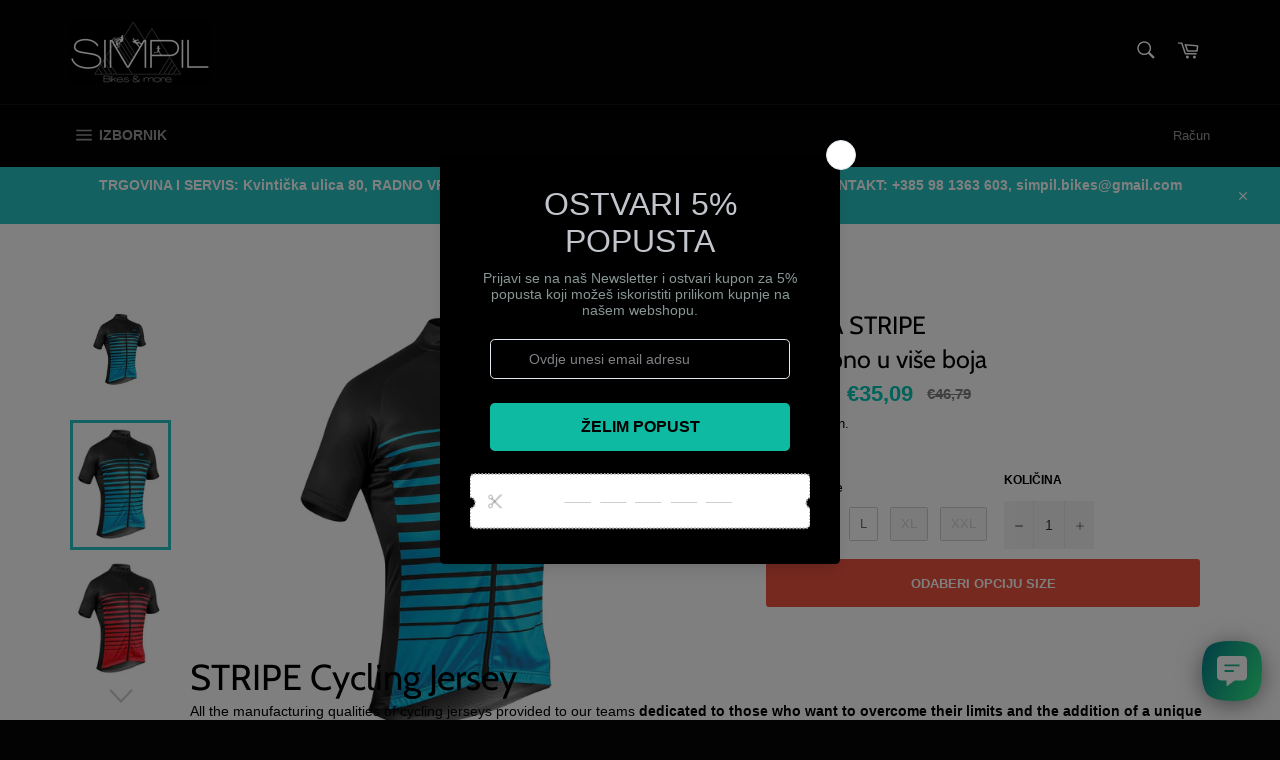

--- FILE ---
content_type: text/html; charset=utf-8
request_url: https://www.simpil-bikes.hr/products/biciklisticka-majica-stripe
body_size: 65798
content:
<!doctype html>
<html class="no-js" lang="hr-HR">
<head>
<!-- starapps_core_start -->
<!-- This code is automatically managed by StarApps Studio -->
<!-- Please contact support@starapps.studio for any help -->
<!-- File location: snippets/starapps-core.liquid -->


    
<!-- starapps_core_end -->





  <meta charset="utf-8">
  <meta http-equiv="X-UA-Compatible" content="IE=edge,chrome=1">
  <meta name="viewport" content="width=device-width,initial-scale=1">
  <meta name="theme-color" content="#030303">

  
    <link rel="shortcut icon" href="//www.simpil-bikes.hr/cdn/shop/files/SIM_PIL_32x32.png?v=1615323184" type="image/png">
  

  <link rel="canonical" href="https://www.simpil-bikes.hr/products/biciklisticka-majica-stripe">
  <title>
  MAJICA STRIPE Dostupno u više boja &ndash; SIMPIL Bikes &amp; more
  </title>

  
    <meta name="description" content="STRIPE Cycling Jersey All the manufacturing qualities of cycling jerseys provided to our teams dedicated to those who want to overcome their limits and the addition of a unique style. Racing fit and high-performance fabrics that accelerate the evaporation of sweat and improve breathability. Back of the garment in fabri">
  

  <!-- /snippets/social-meta-tags.liquid -->




<meta property="og:site_name" content="SIMPIL Bikes &amp; more">
<meta property="og:url" content="https://www.simpil-bikes.hr/products/biciklisticka-majica-stripe">
<meta property="og:title" content="MAJICA STRIPE Dostupno u više boja">
<meta property="og:type" content="product">
<meta property="og:description" content="STRIPE Cycling Jersey All the manufacturing qualities of cycling jerseys provided to our teams dedicated to those who want to overcome their limits and the addition of a unique style. Racing fit and high-performance fabrics that accelerate the evaporation of sweat and improve breathability. Back of the garment in fabri">

  <meta property="og:price:amount" content="35,09">
  <meta property="og:price:currency" content="EUR">

<meta property="og:image" content="http://www.simpil-bikes.hr/cdn/shop/products/105972208_2765261737039215_8302626855455967155_n_2b555721-fe3b-4446-94e9-98f9bd3aa351_1200x1200.jpg?v=1633947803"><meta property="og:image" content="http://www.simpil-bikes.hr/cdn/shop/products/105972208_2765261737039215_8302626855455967155_n_1200x1200.jpg?v=1633854300"><meta property="og:image" content="http://www.simpil-bikes.hr/cdn/shop/products/maglia-gist-stripe-rosso_1200x1200.jpg?v=1633854463">
<meta property="og:image:secure_url" content="https://www.simpil-bikes.hr/cdn/shop/products/105972208_2765261737039215_8302626855455967155_n_2b555721-fe3b-4446-94e9-98f9bd3aa351_1200x1200.jpg?v=1633947803"><meta property="og:image:secure_url" content="https://www.simpil-bikes.hr/cdn/shop/products/105972208_2765261737039215_8302626855455967155_n_1200x1200.jpg?v=1633854300"><meta property="og:image:secure_url" content="https://www.simpil-bikes.hr/cdn/shop/products/maglia-gist-stripe-rosso_1200x1200.jpg?v=1633854463">


<meta name="twitter:card" content="summary_large_image">
<meta name="twitter:title" content="MAJICA STRIPE Dostupno u više boja">
<meta name="twitter:description" content="STRIPE Cycling Jersey All the manufacturing qualities of cycling jerseys provided to our teams dedicated to those who want to overcome their limits and the addition of a unique style. Racing fit and high-performance fabrics that accelerate the evaporation of sweat and improve breathability. Back of the garment in fabri">


  <script>
    document.documentElement.className = document.documentElement.className.replace('no-js', 'js');
  </script>

  <link href="//www.simpil-bikes.hr/cdn/shop/t/2/assets/theme.scss.css?v=163633210066370650851764142503" rel="stylesheet" type="text/css" media="all" />

  <script>
    window.theme = window.theme || {};

    theme.strings = {
      stockAvailable: "Dostupno: 1",
      addToCart: "Dodaj u košaricu",
      soldOut: "Dostupno na upit",
      unavailable: "Dostupno na upit",
      noStockAvailable: "Proizvod nije moguće dodati u košaricu jer ga nema u dovoljnoj količini na zalihama.",
      willNotShipUntil: "Neće se isporučiti do [date]",
      willBeInStockAfter: "Bit će na zalihama nakon [date]",
      totalCartDiscount: "Štediš [savings]",
      addressError: "Pogreška prilikom traženja te adrese",
      addressNoResults: "Nema rezultata za tu adresu",
      addressQueryLimit: "Premašili ste ograničenje upotrebe Google API-ja. Razmislite o nadogradnji na \u003ca href=\"https:\/\/developers.google.com\/maps\/premium\/usage-limits\"\u003etarifu Premium\u003c\/a\u003e .",
      authError: "Pojavio se problem prilikom provjere autentičnosti API ključa za Google karte.",
      slideNumber: "Slajd [slide_number], trenutni"
    };
  </script>

  <script src="//www.simpil-bikes.hr/cdn/shop/t/2/assets/lazysizes.min.js?v=56045284683979784691610921745" async="async"></script>

  

  <script src="//www.simpil-bikes.hr/cdn/shop/t/2/assets/vendor.js?v=59352919779726365461610921747" defer="defer"></script>

  
    <script>
      window.theme = window.theme || {};
      theme.moneyFormat = "€{{amount_with_comma_separator}}";
    </script>
  

  <script src="//www.simpil-bikes.hr/cdn/shop/t/2/assets/theme.js?v=171366231195154451781610921746" defer="defer"></script>

  <!-- starapps_scripts_start -->
<!-- This code is automatically managed by StarApps Studio -->
<!-- Please contact support@starapps.studio for any help -->
<script type="text/javascript" src="https://bcdn.starapps.studio/apps/vtk/simpil-bikes-more/script-1611564389.js?shop=simpil-bikes-more.myshopify.com" async></script>
<!-- starapps_scripts_end -->
<script>window.performance && window.performance.mark && window.performance.mark('shopify.content_for_header.start');</script><meta name="google-site-verification" content="E3s5ydQZl4vVpUL3VIT8kcoKnXrL-pwSbpO_iNVaXQI">
<meta id="shopify-digital-wallet" name="shopify-digital-wallet" content="/53057421477/digital_wallets/dialog">
<link rel="alternate" type="application/json+oembed" href="https://www.simpil-bikes.hr/products/biciklisticka-majica-stripe.oembed">
<script async="async" src="/checkouts/internal/preloads.js?locale=hr-HR"></script>
<script id="shopify-features" type="application/json">{"accessToken":"5146ba2ba35a6f4c2e360ad0c3733141","betas":["rich-media-storefront-analytics"],"domain":"www.simpil-bikes.hr","predictiveSearch":true,"shopId":53057421477,"locale":"hr"}</script>
<script>var Shopify = Shopify || {};
Shopify.shop = "simpil-bikes-more.myshopify.com";
Shopify.locale = "hr-HR";
Shopify.currency = {"active":"EUR","rate":"1.0"};
Shopify.country = "HR";
Shopify.theme = {"name":"Venture","id":118029746341,"schema_name":"Venture","schema_version":"12.2.1","theme_store_id":775,"role":"main"};
Shopify.theme.handle = "null";
Shopify.theme.style = {"id":null,"handle":null};
Shopify.cdnHost = "www.simpil-bikes.hr/cdn";
Shopify.routes = Shopify.routes || {};
Shopify.routes.root = "/";</script>
<script type="module">!function(o){(o.Shopify=o.Shopify||{}).modules=!0}(window);</script>
<script>!function(o){function n(){var o=[];function n(){o.push(Array.prototype.slice.apply(arguments))}return n.q=o,n}var t=o.Shopify=o.Shopify||{};t.loadFeatures=n(),t.autoloadFeatures=n()}(window);</script>
<script id="shop-js-analytics" type="application/json">{"pageType":"product"}</script>
<script defer="defer" async type="module" src="//www.simpil-bikes.hr/cdn/shopifycloud/shop-js/modules/v2/client.init-shop-cart-sync_DnhOpkVK.hr-HR.esm.js"></script>
<script defer="defer" async type="module" src="//www.simpil-bikes.hr/cdn/shopifycloud/shop-js/modules/v2/chunk.common_piCXRBtN.esm.js"></script>
<script type="module">
  await import("//www.simpil-bikes.hr/cdn/shopifycloud/shop-js/modules/v2/client.init-shop-cart-sync_DnhOpkVK.hr-HR.esm.js");
await import("//www.simpil-bikes.hr/cdn/shopifycloud/shop-js/modules/v2/chunk.common_piCXRBtN.esm.js");

  window.Shopify.SignInWithShop?.initShopCartSync?.({"fedCMEnabled":true,"windoidEnabled":true});

</script>
<script>(function() {
  var isLoaded = false;
  function asyncLoad() {
    if (isLoaded) return;
    isLoaded = true;
    var urls = ["https:\/\/instafeed.nfcube.com\/cdn\/5fa141858328bd49f289bf228045a56e.js?shop=simpil-bikes-more.myshopify.com","https:\/\/preorder.conversionbear.com\/widget\/widget.js?shop=simpil-bikes-more.myshopify.com","https:\/\/cdn.shopify.com\/s\/files\/1\/0184\/4255\/1360\/files\/whatsapp.v5.min.js?v=1656493607\u0026shop=simpil-bikes-more.myshopify.com","https:\/\/rio.pwztag.com\/rio.js?shop=simpil-bikes-more.myshopify.com","https:\/\/cdn.shopify.com\/s\/files\/1\/0530\/5742\/1477\/t\/2\/assets\/globo.swatch.init.js?shop=simpil-bikes-more.myshopify.com","https:\/\/cdn.s3.pop-convert.com\/pcjs.production.min.js?unique_id=simpil-bikes-more.myshopify.com\u0026shop=simpil-bikes-more.myshopify.com","https:\/\/script.pop-convert.com\/new-micro\/production.pc.min.js?unique_id=simpil-bikes-more.myshopify.com\u0026shop=simpil-bikes-more.myshopify.com"];
    for (var i = 0; i < urls.length; i++) {
      var s = document.createElement('script');
      s.type = 'text/javascript';
      s.async = true;
      s.src = urls[i];
      var x = document.getElementsByTagName('script')[0];
      x.parentNode.insertBefore(s, x);
    }
  };
  if(window.attachEvent) {
    window.attachEvent('onload', asyncLoad);
  } else {
    window.addEventListener('load', asyncLoad, false);
  }
})();</script>
<script id="__st">var __st={"a":53057421477,"offset":3600,"reqid":"7063e6d8-e471-4b44-a3d0-bb994c57bdf4-1768960813","pageurl":"www.simpil-bikes.hr\/products\/biciklisticka-majica-stripe","u":"e19c788fb752","p":"product","rtyp":"product","rid":7321637716208};</script>
<script>window.ShopifyPaypalV4VisibilityTracking = true;</script>
<script id="captcha-bootstrap">!function(){'use strict';const t='contact',e='account',n='new_comment',o=[[t,t],['blogs',n],['comments',n],[t,'customer']],c=[[e,'customer_login'],[e,'guest_login'],[e,'recover_customer_password'],[e,'create_customer']],r=t=>t.map((([t,e])=>`form[action*='/${t}']:not([data-nocaptcha='true']) input[name='form_type'][value='${e}']`)).join(','),a=t=>()=>t?[...document.querySelectorAll(t)].map((t=>t.form)):[];function s(){const t=[...o],e=r(t);return a(e)}const i='password',u='form_key',d=['recaptcha-v3-token','g-recaptcha-response','h-captcha-response',i],f=()=>{try{return window.sessionStorage}catch{return}},m='__shopify_v',_=t=>t.elements[u];function p(t,e,n=!1){try{const o=window.sessionStorage,c=JSON.parse(o.getItem(e)),{data:r}=function(t){const{data:e,action:n}=t;return t[m]||n?{data:e,action:n}:{data:t,action:n}}(c);for(const[e,n]of Object.entries(r))t.elements[e]&&(t.elements[e].value=n);n&&o.removeItem(e)}catch(o){console.error('form repopulation failed',{error:o})}}const l='form_type',E='cptcha';function T(t){t.dataset[E]=!0}const w=window,h=w.document,L='Shopify',v='ce_forms',y='captcha';let A=!1;((t,e)=>{const n=(g='f06e6c50-85a8-45c8-87d0-21a2b65856fe',I='https://cdn.shopify.com/shopifycloud/storefront-forms-hcaptcha/ce_storefront_forms_captcha_hcaptcha.v1.5.2.iife.js',D={infoText:'Zaštićeno sustavom hCaptcha',privacyText:'Zaštita privatnosti',termsText:'Uvjeti'},(t,e,n)=>{const o=w[L][v],c=o.bindForm;if(c)return c(t,g,e,D).then(n);var r;o.q.push([[t,g,e,D],n]),r=I,A||(h.body.append(Object.assign(h.createElement('script'),{id:'captcha-provider',async:!0,src:r})),A=!0)});var g,I,D;w[L]=w[L]||{},w[L][v]=w[L][v]||{},w[L][v].q=[],w[L][y]=w[L][y]||{},w[L][y].protect=function(t,e){n(t,void 0,e),T(t)},Object.freeze(w[L][y]),function(t,e,n,w,h,L){const[v,y,A,g]=function(t,e,n){const i=e?o:[],u=t?c:[],d=[...i,...u],f=r(d),m=r(i),_=r(d.filter((([t,e])=>n.includes(e))));return[a(f),a(m),a(_),s()]}(w,h,L),I=t=>{const e=t.target;return e instanceof HTMLFormElement?e:e&&e.form},D=t=>v().includes(t);t.addEventListener('submit',(t=>{const e=I(t);if(!e)return;const n=D(e)&&!e.dataset.hcaptchaBound&&!e.dataset.recaptchaBound,o=_(e),c=g().includes(e)&&(!o||!o.value);(n||c)&&t.preventDefault(),c&&!n&&(function(t){try{if(!f())return;!function(t){const e=f();if(!e)return;const n=_(t);if(!n)return;const o=n.value;o&&e.removeItem(o)}(t);const e=Array.from(Array(32),(()=>Math.random().toString(36)[2])).join('');!function(t,e){_(t)||t.append(Object.assign(document.createElement('input'),{type:'hidden',name:u})),t.elements[u].value=e}(t,e),function(t,e){const n=f();if(!n)return;const o=[...t.querySelectorAll(`input[type='${i}']`)].map((({name:t})=>t)),c=[...d,...o],r={};for(const[a,s]of new FormData(t).entries())c.includes(a)||(r[a]=s);n.setItem(e,JSON.stringify({[m]:1,action:t.action,data:r}))}(t,e)}catch(e){console.error('failed to persist form',e)}}(e),e.submit())}));const S=(t,e)=>{t&&!t.dataset[E]&&(n(t,e.some((e=>e===t))),T(t))};for(const o of['focusin','change'])t.addEventListener(o,(t=>{const e=I(t);D(e)&&S(e,y())}));const B=e.get('form_key'),M=e.get(l),P=B&&M;t.addEventListener('DOMContentLoaded',(()=>{const t=y();if(P)for(const e of t)e.elements[l].value===M&&p(e,B);[...new Set([...A(),...v().filter((t=>'true'===t.dataset.shopifyCaptcha))])].forEach((e=>S(e,t)))}))}(h,new URLSearchParams(w.location.search),n,t,e,['guest_login'])})(!0,!0)}();</script>
<script integrity="sha256-4kQ18oKyAcykRKYeNunJcIwy7WH5gtpwJnB7kiuLZ1E=" data-source-attribution="shopify.loadfeatures" defer="defer" src="//www.simpil-bikes.hr/cdn/shopifycloud/storefront/assets/storefront/load_feature-a0a9edcb.js" crossorigin="anonymous"></script>
<script data-source-attribution="shopify.dynamic_checkout.dynamic.init">var Shopify=Shopify||{};Shopify.PaymentButton=Shopify.PaymentButton||{isStorefrontPortableWallets:!0,init:function(){window.Shopify.PaymentButton.init=function(){};var t=document.createElement("script");t.src="https://www.simpil-bikes.hr/cdn/shopifycloud/portable-wallets/latest/portable-wallets.hr.js",t.type="module",document.head.appendChild(t)}};
</script>
<script data-source-attribution="shopify.dynamic_checkout.buyer_consent">
  function portableWalletsHideBuyerConsent(e){var t=document.getElementById("shopify-buyer-consent"),n=document.getElementById("shopify-subscription-policy-button");t&&n&&(t.classList.add("hidden"),t.setAttribute("aria-hidden","true"),n.removeEventListener("click",e))}function portableWalletsShowBuyerConsent(e){var t=document.getElementById("shopify-buyer-consent"),n=document.getElementById("shopify-subscription-policy-button");t&&n&&(t.classList.remove("hidden"),t.removeAttribute("aria-hidden"),n.addEventListener("click",e))}window.Shopify?.PaymentButton&&(window.Shopify.PaymentButton.hideBuyerConsent=portableWalletsHideBuyerConsent,window.Shopify.PaymentButton.showBuyerConsent=portableWalletsShowBuyerConsent);
</script>
<script data-source-attribution="shopify.dynamic_checkout.cart.bootstrap">document.addEventListener("DOMContentLoaded",(function(){function t(){return document.querySelector("shopify-accelerated-checkout-cart, shopify-accelerated-checkout")}if(t())Shopify.PaymentButton.init();else{new MutationObserver((function(e,n){t()&&(Shopify.PaymentButton.init(),n.disconnect())})).observe(document.body,{childList:!0,subtree:!0})}}));
</script>

<script>window.performance && window.performance.mark && window.performance.mark('shopify.content_for_header.end');</script><meta name="format-detection" content="telephone=no">
<meta name="format-detection" content="date=no">
<meta name="format-detection" content="address=no"><script>
  document.getElementsByTagName('html')[0].classList.add('gsw-swatch-installed');
  window.Globo      = window.Globo || {};
  Globo.moneyFormat = "€{{amount_with_comma_separator}}";
  Globo.GloboMoneyFormat = "€{{amount_with_comma_separator}}";
  Globo.shopCurrency = "EUR";
  Globo.assetsUrl = "//www.simpil-bikes.hr/cdn/shop/t/2/assets/";
  Globo.filesUrl = "//www.simpil-bikes.hr/cdn/shop/files/";
  var GSCollection = GSCollection || {};
    var GloboSwatchConfig = {
        page: "product",
        shop: {
        name: "SIMPIL Bikes &amp; more",
        url: "https://www.simpil-bikes.hr",
        domain: "simpil-bikes-more.myshopify.com",
        themeStoreId: "775",
        themeName: "Venture",
        themeVersion: "12.2.1",
        },
        cur_locale: "hr-HR",
        locale:"hr-HR",
                product: {"id":7321637716208,"title":"MAJICA STRIPE \u003cbr\u003e Dostupno u više boja","handle":"biciklisticka-majica-stripe","description":"\u003cdiv class=\"fusion-text fusion-text-2\"\u003e\n\u003cdiv class=\"fusion-fullwidth fullwidth-box fusion-builder-row-2 nonhundred-percent-fullwidth non-hundred-percent-height-scrolling\"\u003e\n\u003cdiv class=\"fusion-builder-row fusion-row\"\u003e\n\u003cdiv class=\"fusion-layout-column fusion_builder_column fusion-builder-column-2 fusion_builder_column_1_2 1_2 fusion-one-half fusion-column-last\"\u003e\n\u003cdiv class=\"fusion-column-wrapper fusion-flex-column-wrapper-legacy\"\u003e\n\u003cdiv class=\"fusion-text fusion-text-2\"\u003e\n\u003cdiv class=\"fusion-text fusion-text-2\"\u003e\n\u003ch1 class=\"fusion-responsive-typography-calculated\" data-lineheight=\"42px\" data-fontsize=\"30\" _msttexthash=\"345384\" _msthash=\"1675453\"\u003eSTRIPE Cycling Jersey\u003c\/h1\u003e\n\u003c\/div\u003e\n\u003cdiv class=\"fusion-text fusion-text-3\"\u003e\n\u003cp _msttexthash=\"13926952\" _msthash=\"1616771\"\u003eAll the manufacturing qualities of cycling jerseys provided to our teams\u003cspan\u003e \u003c\/span\u003e\u003cstrong _istranslated=\"1\"\u003ededicated to those who want to overcome their limits and the addition of a unique style.\u003c\/strong\u003e\u003c\/p\u003e\n\u003cp _msttexthash=\"6875687\" _msthash=\"1616888\"\u003e\u003cstrong _istranslated=\"1\"\u003eRacing fit and high-performance fabrics\u003c\/strong\u003e\u003cspan\u003e \u003c\/span\u003ethat accelerate the evaporation of sweat and improve breathability.\u003c\/p\u003e\n\u003cp _msttexthash=\"11870196\" _msthash=\"1617005\"\u003eBack of the garment in fabric with Dry processing that\u003cspan\u003e \u003c\/span\u003e\u003cstrong _istranslated=\"1\"\u003eensures freshness and keeps the body at an ideal temperature\u003c\/strong\u003e\u003cspan\u003e \u003c\/span\u003ewith 3 indispensable zip pockets.\u003c\/p\u003e\n\u003cp _msttexthash=\"5336955\" _msthash=\"1617122\"\u003eSilicone band injected into the lower part and elongated sleeves ensure\u003cspan\u003e \u003c\/span\u003e\u003cstrong _istranslated=\"1\"\u003ea total adherence in use.\u003c\/strong\u003e\u003c\/p\u003e\n\u003c\/div\u003e\n\u003c\/div\u003e\n\u003c\/div\u003e\n\u003c\/div\u003e\n\u003c\/div\u003e\n\u003c\/div\u003e\n\u003cdiv class=\"fusion-fullwidth fullwidth-box fusion-builder-row-3 nonhundred-percent-fullwidth non-hundred-percent-height-scrolling\"\u003e\n\u003cdiv class=\"fusion-builder-row fusion-row\"\u003e\n\u003cdiv class=\"fusion-layout-column fusion_builder_column fusion-builder-column-4 fusion_builder_column_1_2 1_2 fusion-one-half fusion-column-last\"\u003e\n\u003cdiv class=\"fusion-column-wrapper fusion-flex-column-wrapper-legacy\"\u003e\n\u003cdiv class=\"fusion-text fusion-text-5\"\u003e\n\u003cp\u003e\u003cstrong _msttexthash=\"71370\" _msthash=\"1613912\"\u003eSizes:\u003c\/strong\u003e\u003c\/p\u003e\n\u003cul\u003e\n\u003cli _msttexthash=\"7553\" _msthash=\"1994798\"\u003eS\u003c\/li\u003e\n\u003cli _msttexthash=\"7007\" _msthash=\"1994928\"\u003eM\u003c\/li\u003e\n\u003cli _msttexthash=\"6916\" _msthash=\"1995058\"\u003eL\u003c\/li\u003e\n\u003cli _msttexthash=\"15912\" _msthash=\"1995188\"\u003eXL\u003c\/li\u003e\n\u003cli _msttexthash=\"26052\" _msthash=\"1995318\"\u003eXXL\u003c\/li\u003e\n\u003c\/ul\u003e\n\u003c\/div\u003e\n\u003cdiv class=\"fusion-clearfix\"\u003e\u003cbr\u003e\u003c\/div\u003e\n\u003c\/div\u003e\n\u003c\/div\u003e\n\u003c\/div\u003e\n\u003c\/div\u003e\n\u003cdiv class=\"fusion-fullwidth fullwidth-box fusion-builder-row-4 nonhundred-percent-fullwidth non-hundred-percent-height-scrolling\"\u003e\n\u003cdiv class=\"fusion-builder-row fusion-row\"\u003e\n\u003cdiv class=\"fusion-layout-column fusion_builder_column fusion-builder-column-5 fusion_builder_column_1_2 1_2 fusion-one-half fusion-column-first\"\u003e\n\u003cdiv class=\"fusion-column-wrapper fusion-flex-column-wrapper-legacy\"\u003e\n\u003cdiv data-slideshow_speed=\"7000\" data-slideshow_smooth_height=\"1\" data-slideshow_autoplay=\"1\" class=\"fusion-slider-sc flexslider flexslider-hover-type-none\"\u003e\n\u003cul class=\"flex-direction-nav\"\u003e\n\u003cli data-thumb-alt=\"\" class=\"image\"\u003e\n\u003cp\u003e\u003cstrong _msttexthash=\"305110\" _msthash=\"1619581\"\u003eAvailable colors:\u003c\/strong\u003e\u003c\/p\u003e\n\u003cul\u003e\n\u003cli _msttexthash=\"44057\" _msthash=\"2001091\"\u003eBlue\u003c\/li\u003e\n\u003cli _msttexthash=\"29666\" _msthash=\"2001351\"\u003eRed\u003c\/li\u003e\n\u003c\/ul\u003e\n\u003c\/li\u003e\n\u003c\/ul\u003e\n\u003c\/div\u003e\n\u003c\/div\u003e\n\u003c\/div\u003e\n\u003c\/div\u003e\n\u003c\/div\u003e\n\u003c\/div\u003e\n\u003cul\u003e\u003c\/ul\u003e\n\u003cdiv class=\"tab-container\" data-mce-fragment=\"1\"\u003e\n\u003cdiv id=\"tab1551070915808\" class=\"tab-content product-description rte\" data-mce-fragment=\"1\"\u003e\n\u003cul data-mce-fragment=\"1\"\u003e\u003c\/ul\u003e\n\u003c\/div\u003e\n\u003c\/div\u003e","published_at":"2021-10-10T10:13:56+02:00","created_at":"2021-10-10T10:13:56+02:00","vendor":"GIST","type":"Odjeca","tags":["GIST","Odjeca","Oprema"],"price":3509,"price_min":3509,"price_max":3509,"available":true,"price_varies":false,"compare_at_price":4679,"compare_at_price_min":4679,"compare_at_price_max":4679,"compare_at_price_varies":false,"variants":[{"id":41636189962480,"title":"S \/ BLUE","option1":"S","option2":"BLUE","option3":null,"sku":"","requires_shipping":true,"taxable":true,"featured_image":{"id":32907330060528,"product_id":7321637716208,"position":2,"created_at":"2021-10-10T10:24:59+02:00","updated_at":"2021-10-10T10:25:00+02:00","alt":null,"width":1376,"height":1748,"src":"\/\/www.simpil-bikes.hr\/cdn\/shop\/products\/105972208_2765261737039215_8302626855455967155_n.jpg?v=1633854300","variant_ids":[41636189962480,41636190028016,41636190093552,41636190159088,41636190224624]},"available":false,"name":"MAJICA STRIPE \u003cbr\u003e Dostupno u više boja - S \/ BLUE","public_title":"S \/ BLUE","options":["S","BLUE"],"price":3509,"weight":0,"compare_at_price":4679,"inventory_management":"shopify","barcode":"","featured_media":{"alt":null,"id":25298930663664,"position":2,"preview_image":{"aspect_ratio":0.787,"height":1748,"width":1376,"src":"\/\/www.simpil-bikes.hr\/cdn\/shop\/products\/105972208_2765261737039215_8302626855455967155_n.jpg?v=1633854300"}},"requires_selling_plan":false,"selling_plan_allocations":[]},{"id":41636189995248,"title":"S \/ RED","option1":"S","option2":"RED","option3":null,"sku":"","requires_shipping":true,"taxable":true,"featured_image":{"id":32907330322672,"product_id":7321637716208,"position":3,"created_at":"2021-10-10T10:27:42+02:00","updated_at":"2021-10-10T10:27:43+02:00","alt":null,"width":474,"height":602,"src":"\/\/www.simpil-bikes.hr\/cdn\/shop\/products\/maglia-gist-stripe-rosso.jpg?v=1633854463","variant_ids":[41636189995248,41636190060784,41636190126320,41636190191856,41636190257392]},"available":false,"name":"MAJICA STRIPE \u003cbr\u003e Dostupno u više boja - S \/ RED","public_title":"S \/ RED","options":["S","RED"],"price":3509,"weight":0,"compare_at_price":4679,"inventory_management":"shopify","barcode":"","featured_media":{"alt":null,"id":25298930958576,"position":3,"preview_image":{"aspect_ratio":0.787,"height":602,"width":474,"src":"\/\/www.simpil-bikes.hr\/cdn\/shop\/products\/maglia-gist-stripe-rosso.jpg?v=1633854463"}},"requires_selling_plan":false,"selling_plan_allocations":[]},{"id":41636190028016,"title":"M \/ BLUE","option1":"M","option2":"BLUE","option3":null,"sku":"","requires_shipping":true,"taxable":true,"featured_image":{"id":32907330060528,"product_id":7321637716208,"position":2,"created_at":"2021-10-10T10:24:59+02:00","updated_at":"2021-10-10T10:25:00+02:00","alt":null,"width":1376,"height":1748,"src":"\/\/www.simpil-bikes.hr\/cdn\/shop\/products\/105972208_2765261737039215_8302626855455967155_n.jpg?v=1633854300","variant_ids":[41636189962480,41636190028016,41636190093552,41636190159088,41636190224624]},"available":false,"name":"MAJICA STRIPE \u003cbr\u003e Dostupno u više boja - M \/ BLUE","public_title":"M \/ BLUE","options":["M","BLUE"],"price":3509,"weight":0,"compare_at_price":4679,"inventory_management":"shopify","barcode":"","featured_media":{"alt":null,"id":25298930663664,"position":2,"preview_image":{"aspect_ratio":0.787,"height":1748,"width":1376,"src":"\/\/www.simpil-bikes.hr\/cdn\/shop\/products\/105972208_2765261737039215_8302626855455967155_n.jpg?v=1633854300"}},"requires_selling_plan":false,"selling_plan_allocations":[]},{"id":41636190060784,"title":"M \/ RED","option1":"M","option2":"RED","option3":null,"sku":"SP-5347","requires_shipping":true,"taxable":true,"featured_image":{"id":32907330322672,"product_id":7321637716208,"position":3,"created_at":"2021-10-10T10:27:42+02:00","updated_at":"2021-10-10T10:27:43+02:00","alt":null,"width":474,"height":602,"src":"\/\/www.simpil-bikes.hr\/cdn\/shop\/products\/maglia-gist-stripe-rosso.jpg?v=1633854463","variant_ids":[41636189995248,41636190060784,41636190126320,41636190191856,41636190257392]},"available":true,"name":"MAJICA STRIPE \u003cbr\u003e Dostupno u više boja - M \/ RED","public_title":"M \/ RED","options":["M","RED"],"price":3509,"weight":0,"compare_at_price":4679,"inventory_management":"shopify","barcode":"","featured_media":{"alt":null,"id":25298930958576,"position":3,"preview_image":{"aspect_ratio":0.787,"height":602,"width":474,"src":"\/\/www.simpil-bikes.hr\/cdn\/shop\/products\/maglia-gist-stripe-rosso.jpg?v=1633854463"}},"requires_selling_plan":false,"selling_plan_allocations":[]},{"id":41636190093552,"title":"L \/ BLUE","option1":"L","option2":"BLUE","option3":null,"sku":"SP-5347","requires_shipping":true,"taxable":true,"featured_image":{"id":32907330060528,"product_id":7321637716208,"position":2,"created_at":"2021-10-10T10:24:59+02:00","updated_at":"2021-10-10T10:25:00+02:00","alt":null,"width":1376,"height":1748,"src":"\/\/www.simpil-bikes.hr\/cdn\/shop\/products\/105972208_2765261737039215_8302626855455967155_n.jpg?v=1633854300","variant_ids":[41636189962480,41636190028016,41636190093552,41636190159088,41636190224624]},"available":true,"name":"MAJICA STRIPE \u003cbr\u003e Dostupno u više boja - L \/ BLUE","public_title":"L \/ BLUE","options":["L","BLUE"],"price":3509,"weight":0,"compare_at_price":4679,"inventory_management":"shopify","barcode":"","featured_media":{"alt":null,"id":25298930663664,"position":2,"preview_image":{"aspect_ratio":0.787,"height":1748,"width":1376,"src":"\/\/www.simpil-bikes.hr\/cdn\/shop\/products\/105972208_2765261737039215_8302626855455967155_n.jpg?v=1633854300"}},"requires_selling_plan":false,"selling_plan_allocations":[]},{"id":41636190126320,"title":"L \/ RED","option1":"L","option2":"RED","option3":null,"sku":"","requires_shipping":true,"taxable":true,"featured_image":{"id":32907330322672,"product_id":7321637716208,"position":3,"created_at":"2021-10-10T10:27:42+02:00","updated_at":"2021-10-10T10:27:43+02:00","alt":null,"width":474,"height":602,"src":"\/\/www.simpil-bikes.hr\/cdn\/shop\/products\/maglia-gist-stripe-rosso.jpg?v=1633854463","variant_ids":[41636189995248,41636190060784,41636190126320,41636190191856,41636190257392]},"available":false,"name":"MAJICA STRIPE \u003cbr\u003e Dostupno u više boja - L \/ RED","public_title":"L \/ RED","options":["L","RED"],"price":3509,"weight":0,"compare_at_price":4679,"inventory_management":"shopify","barcode":"","featured_media":{"alt":null,"id":25298930958576,"position":3,"preview_image":{"aspect_ratio":0.787,"height":602,"width":474,"src":"\/\/www.simpil-bikes.hr\/cdn\/shop\/products\/maglia-gist-stripe-rosso.jpg?v=1633854463"}},"requires_selling_plan":false,"selling_plan_allocations":[]},{"id":41636190159088,"title":"XL \/ BLUE","option1":"XL","option2":"BLUE","option3":null,"sku":"","requires_shipping":true,"taxable":true,"featured_image":{"id":32907330060528,"product_id":7321637716208,"position":2,"created_at":"2021-10-10T10:24:59+02:00","updated_at":"2021-10-10T10:25:00+02:00","alt":null,"width":1376,"height":1748,"src":"\/\/www.simpil-bikes.hr\/cdn\/shop\/products\/105972208_2765261737039215_8302626855455967155_n.jpg?v=1633854300","variant_ids":[41636189962480,41636190028016,41636190093552,41636190159088,41636190224624]},"available":false,"name":"MAJICA STRIPE \u003cbr\u003e Dostupno u više boja - XL \/ BLUE","public_title":"XL \/ BLUE","options":["XL","BLUE"],"price":3509,"weight":0,"compare_at_price":4679,"inventory_management":"shopify","barcode":"","featured_media":{"alt":null,"id":25298930663664,"position":2,"preview_image":{"aspect_ratio":0.787,"height":1748,"width":1376,"src":"\/\/www.simpil-bikes.hr\/cdn\/shop\/products\/105972208_2765261737039215_8302626855455967155_n.jpg?v=1633854300"}},"requires_selling_plan":false,"selling_plan_allocations":[]},{"id":41636190191856,"title":"XL \/ RED","option1":"XL","option2":"RED","option3":null,"sku":"","requires_shipping":true,"taxable":true,"featured_image":{"id":32907330322672,"product_id":7321637716208,"position":3,"created_at":"2021-10-10T10:27:42+02:00","updated_at":"2021-10-10T10:27:43+02:00","alt":null,"width":474,"height":602,"src":"\/\/www.simpil-bikes.hr\/cdn\/shop\/products\/maglia-gist-stripe-rosso.jpg?v=1633854463","variant_ids":[41636189995248,41636190060784,41636190126320,41636190191856,41636190257392]},"available":false,"name":"MAJICA STRIPE \u003cbr\u003e Dostupno u više boja - XL \/ RED","public_title":"XL \/ RED","options":["XL","RED"],"price":3509,"weight":0,"compare_at_price":4679,"inventory_management":"shopify","barcode":"","featured_media":{"alt":null,"id":25298930958576,"position":3,"preview_image":{"aspect_ratio":0.787,"height":602,"width":474,"src":"\/\/www.simpil-bikes.hr\/cdn\/shop\/products\/maglia-gist-stripe-rosso.jpg?v=1633854463"}},"requires_selling_plan":false,"selling_plan_allocations":[]},{"id":41636190224624,"title":"XXL \/ BLUE","option1":"XXL","option2":"BLUE","option3":null,"sku":"","requires_shipping":true,"taxable":true,"featured_image":{"id":32907330060528,"product_id":7321637716208,"position":2,"created_at":"2021-10-10T10:24:59+02:00","updated_at":"2021-10-10T10:25:00+02:00","alt":null,"width":1376,"height":1748,"src":"\/\/www.simpil-bikes.hr\/cdn\/shop\/products\/105972208_2765261737039215_8302626855455967155_n.jpg?v=1633854300","variant_ids":[41636189962480,41636190028016,41636190093552,41636190159088,41636190224624]},"available":false,"name":"MAJICA STRIPE \u003cbr\u003e Dostupno u više boja - XXL \/ BLUE","public_title":"XXL \/ BLUE","options":["XXL","BLUE"],"price":3509,"weight":0,"compare_at_price":4679,"inventory_management":"shopify","barcode":"","featured_media":{"alt":null,"id":25298930663664,"position":2,"preview_image":{"aspect_ratio":0.787,"height":1748,"width":1376,"src":"\/\/www.simpil-bikes.hr\/cdn\/shop\/products\/105972208_2765261737039215_8302626855455967155_n.jpg?v=1633854300"}},"requires_selling_plan":false,"selling_plan_allocations":[]},{"id":41636190257392,"title":"XXL \/ RED","option1":"XXL","option2":"RED","option3":null,"sku":"","requires_shipping":true,"taxable":true,"featured_image":{"id":32907330322672,"product_id":7321637716208,"position":3,"created_at":"2021-10-10T10:27:42+02:00","updated_at":"2021-10-10T10:27:43+02:00","alt":null,"width":474,"height":602,"src":"\/\/www.simpil-bikes.hr\/cdn\/shop\/products\/maglia-gist-stripe-rosso.jpg?v=1633854463","variant_ids":[41636189995248,41636190060784,41636190126320,41636190191856,41636190257392]},"available":false,"name":"MAJICA STRIPE \u003cbr\u003e Dostupno u više boja - XXL \/ RED","public_title":"XXL \/ RED","options":["XXL","RED"],"price":3509,"weight":0,"compare_at_price":4679,"inventory_management":"shopify","barcode":"","featured_media":{"alt":null,"id":25298930958576,"position":3,"preview_image":{"aspect_ratio":0.787,"height":602,"width":474,"src":"\/\/www.simpil-bikes.hr\/cdn\/shop\/products\/maglia-gist-stripe-rosso.jpg?v=1633854463"}},"requires_selling_plan":false,"selling_plan_allocations":[]}],"images":["\/\/www.simpil-bikes.hr\/cdn\/shop\/products\/105972208_2765261737039215_8302626855455967155_n_2b555721-fe3b-4446-94e9-98f9bd3aa351.jpg?v=1633947803","\/\/www.simpil-bikes.hr\/cdn\/shop\/products\/105972208_2765261737039215_8302626855455967155_n.jpg?v=1633854300","\/\/www.simpil-bikes.hr\/cdn\/shop\/products\/maglia-gist-stripe-rosso.jpg?v=1633854463","\/\/www.simpil-bikes.hr\/cdn\/shop\/products\/105752546_2765260027039386_5483420221165014275_n.jpg?v=1633854300","\/\/www.simpil-bikes.hr\/cdn\/shop\/products\/106681695_2770787413153314_5965550378201082240_n.jpg?v=1633854300"],"featured_image":"\/\/www.simpil-bikes.hr\/cdn\/shop\/products\/105972208_2765261737039215_8302626855455967155_n_2b555721-fe3b-4446-94e9-98f9bd3aa351.jpg?v=1633947803","options":["Size","Color"],"media":[{"alt":null,"id":25300334149872,"position":1,"preview_image":{"aspect_ratio":1.031,"height":2060,"width":2124,"src":"\/\/www.simpil-bikes.hr\/cdn\/shop\/products\/105972208_2765261737039215_8302626855455967155_n_2b555721-fe3b-4446-94e9-98f9bd3aa351.jpg?v=1633947803"},"aspect_ratio":1.031,"height":2060,"media_type":"image","src":"\/\/www.simpil-bikes.hr\/cdn\/shop\/products\/105972208_2765261737039215_8302626855455967155_n_2b555721-fe3b-4446-94e9-98f9bd3aa351.jpg?v=1633947803","width":2124},{"alt":null,"id":25298930663664,"position":2,"preview_image":{"aspect_ratio":0.787,"height":1748,"width":1376,"src":"\/\/www.simpil-bikes.hr\/cdn\/shop\/products\/105972208_2765261737039215_8302626855455967155_n.jpg?v=1633854300"},"aspect_ratio":0.787,"height":1748,"media_type":"image","src":"\/\/www.simpil-bikes.hr\/cdn\/shop\/products\/105972208_2765261737039215_8302626855455967155_n.jpg?v=1633854300","width":1376},{"alt":null,"id":25298930958576,"position":3,"preview_image":{"aspect_ratio":0.787,"height":602,"width":474,"src":"\/\/www.simpil-bikes.hr\/cdn\/shop\/products\/maglia-gist-stripe-rosso.jpg?v=1633854463"},"aspect_ratio":0.787,"height":602,"media_type":"image","src":"\/\/www.simpil-bikes.hr\/cdn\/shop\/products\/maglia-gist-stripe-rosso.jpg?v=1633854463","width":474},{"alt":null,"id":25298930630896,"position":4,"preview_image":{"aspect_ratio":1.0,"height":1181,"width":1181,"src":"\/\/www.simpil-bikes.hr\/cdn\/shop\/products\/105752546_2765260027039386_5483420221165014275_n.jpg?v=1633854300"},"aspect_ratio":1.0,"height":1181,"media_type":"image","src":"\/\/www.simpil-bikes.hr\/cdn\/shop\/products\/105752546_2765260027039386_5483420221165014275_n.jpg?v=1633854300","width":1181},{"alt":null,"id":25298930696432,"position":5,"preview_image":{"aspect_ratio":0.968,"height":2022,"width":1958,"src":"\/\/www.simpil-bikes.hr\/cdn\/shop\/products\/106681695_2770787413153314_5965550378201082240_n.jpg?v=1633854300"},"aspect_ratio":0.968,"height":2022,"media_type":"image","src":"\/\/www.simpil-bikes.hr\/cdn\/shop\/products\/106681695_2770787413153314_5965550378201082240_n.jpg?v=1633854300","width":1958}],"requires_selling_plan":false,"selling_plan_groups":[],"content":"\u003cdiv class=\"fusion-text fusion-text-2\"\u003e\n\u003cdiv class=\"fusion-fullwidth fullwidth-box fusion-builder-row-2 nonhundred-percent-fullwidth non-hundred-percent-height-scrolling\"\u003e\n\u003cdiv class=\"fusion-builder-row fusion-row\"\u003e\n\u003cdiv class=\"fusion-layout-column fusion_builder_column fusion-builder-column-2 fusion_builder_column_1_2 1_2 fusion-one-half fusion-column-last\"\u003e\n\u003cdiv class=\"fusion-column-wrapper fusion-flex-column-wrapper-legacy\"\u003e\n\u003cdiv class=\"fusion-text fusion-text-2\"\u003e\n\u003cdiv class=\"fusion-text fusion-text-2\"\u003e\n\u003ch1 class=\"fusion-responsive-typography-calculated\" data-lineheight=\"42px\" data-fontsize=\"30\" _msttexthash=\"345384\" _msthash=\"1675453\"\u003eSTRIPE Cycling Jersey\u003c\/h1\u003e\n\u003c\/div\u003e\n\u003cdiv class=\"fusion-text fusion-text-3\"\u003e\n\u003cp _msttexthash=\"13926952\" _msthash=\"1616771\"\u003eAll the manufacturing qualities of cycling jerseys provided to our teams\u003cspan\u003e \u003c\/span\u003e\u003cstrong _istranslated=\"1\"\u003ededicated to those who want to overcome their limits and the addition of a unique style.\u003c\/strong\u003e\u003c\/p\u003e\n\u003cp _msttexthash=\"6875687\" _msthash=\"1616888\"\u003e\u003cstrong _istranslated=\"1\"\u003eRacing fit and high-performance fabrics\u003c\/strong\u003e\u003cspan\u003e \u003c\/span\u003ethat accelerate the evaporation of sweat and improve breathability.\u003c\/p\u003e\n\u003cp _msttexthash=\"11870196\" _msthash=\"1617005\"\u003eBack of the garment in fabric with Dry processing that\u003cspan\u003e \u003c\/span\u003e\u003cstrong _istranslated=\"1\"\u003eensures freshness and keeps the body at an ideal temperature\u003c\/strong\u003e\u003cspan\u003e \u003c\/span\u003ewith 3 indispensable zip pockets.\u003c\/p\u003e\n\u003cp _msttexthash=\"5336955\" _msthash=\"1617122\"\u003eSilicone band injected into the lower part and elongated sleeves ensure\u003cspan\u003e \u003c\/span\u003e\u003cstrong _istranslated=\"1\"\u003ea total adherence in use.\u003c\/strong\u003e\u003c\/p\u003e\n\u003c\/div\u003e\n\u003c\/div\u003e\n\u003c\/div\u003e\n\u003c\/div\u003e\n\u003c\/div\u003e\n\u003c\/div\u003e\n\u003cdiv class=\"fusion-fullwidth fullwidth-box fusion-builder-row-3 nonhundred-percent-fullwidth non-hundred-percent-height-scrolling\"\u003e\n\u003cdiv class=\"fusion-builder-row fusion-row\"\u003e\n\u003cdiv class=\"fusion-layout-column fusion_builder_column fusion-builder-column-4 fusion_builder_column_1_2 1_2 fusion-one-half fusion-column-last\"\u003e\n\u003cdiv class=\"fusion-column-wrapper fusion-flex-column-wrapper-legacy\"\u003e\n\u003cdiv class=\"fusion-text fusion-text-5\"\u003e\n\u003cp\u003e\u003cstrong _msttexthash=\"71370\" _msthash=\"1613912\"\u003eSizes:\u003c\/strong\u003e\u003c\/p\u003e\n\u003cul\u003e\n\u003cli _msttexthash=\"7553\" _msthash=\"1994798\"\u003eS\u003c\/li\u003e\n\u003cli _msttexthash=\"7007\" _msthash=\"1994928\"\u003eM\u003c\/li\u003e\n\u003cli _msttexthash=\"6916\" _msthash=\"1995058\"\u003eL\u003c\/li\u003e\n\u003cli _msttexthash=\"15912\" _msthash=\"1995188\"\u003eXL\u003c\/li\u003e\n\u003cli _msttexthash=\"26052\" _msthash=\"1995318\"\u003eXXL\u003c\/li\u003e\n\u003c\/ul\u003e\n\u003c\/div\u003e\n\u003cdiv class=\"fusion-clearfix\"\u003e\u003cbr\u003e\u003c\/div\u003e\n\u003c\/div\u003e\n\u003c\/div\u003e\n\u003c\/div\u003e\n\u003c\/div\u003e\n\u003cdiv class=\"fusion-fullwidth fullwidth-box fusion-builder-row-4 nonhundred-percent-fullwidth non-hundred-percent-height-scrolling\"\u003e\n\u003cdiv class=\"fusion-builder-row fusion-row\"\u003e\n\u003cdiv class=\"fusion-layout-column fusion_builder_column fusion-builder-column-5 fusion_builder_column_1_2 1_2 fusion-one-half fusion-column-first\"\u003e\n\u003cdiv class=\"fusion-column-wrapper fusion-flex-column-wrapper-legacy\"\u003e\n\u003cdiv data-slideshow_speed=\"7000\" data-slideshow_smooth_height=\"1\" data-slideshow_autoplay=\"1\" class=\"fusion-slider-sc flexslider flexslider-hover-type-none\"\u003e\n\u003cul class=\"flex-direction-nav\"\u003e\n\u003cli data-thumb-alt=\"\" class=\"image\"\u003e\n\u003cp\u003e\u003cstrong _msttexthash=\"305110\" _msthash=\"1619581\"\u003eAvailable colors:\u003c\/strong\u003e\u003c\/p\u003e\n\u003cul\u003e\n\u003cli _msttexthash=\"44057\" _msthash=\"2001091\"\u003eBlue\u003c\/li\u003e\n\u003cli _msttexthash=\"29666\" _msthash=\"2001351\"\u003eRed\u003c\/li\u003e\n\u003c\/ul\u003e\n\u003c\/li\u003e\n\u003c\/ul\u003e\n\u003c\/div\u003e\n\u003c\/div\u003e\n\u003c\/div\u003e\n\u003c\/div\u003e\n\u003c\/div\u003e\n\u003c\/div\u003e\n\u003cul\u003e\u003c\/ul\u003e\n\u003cdiv class=\"tab-container\" data-mce-fragment=\"1\"\u003e\n\u003cdiv id=\"tab1551070915808\" class=\"tab-content product-description rte\" data-mce-fragment=\"1\"\u003e\n\u003cul data-mce-fragment=\"1\"\u003e\u003c\/ul\u003e\n\u003c\/div\u003e\n\u003c\/div\u003e"},
        options_with_values: [{"name":"Size","position":1,"values":["S","M","L","XL","XXL"]},{"name":"Color","position":2,"values":["BLUE","RED"]}],
        has_only_default_variant: false,
        curVariant: {"id":41636190060784,"title":"M \/ RED","option1":"M","option2":"RED","option3":null,"sku":"SP-5347","requires_shipping":true,"taxable":true,"featured_image":{"id":32907330322672,"product_id":7321637716208,"position":3,"created_at":"2021-10-10T10:27:42+02:00","updated_at":"2021-10-10T10:27:43+02:00","alt":null,"width":474,"height":602,"src":"\/\/www.simpil-bikes.hr\/cdn\/shop\/products\/maglia-gist-stripe-rosso.jpg?v=1633854463","variant_ids":[41636189995248,41636190060784,41636190126320,41636190191856,41636190257392]},"available":true,"name":"MAJICA STRIPE \u003cbr\u003e Dostupno u više boja - M \/ RED","public_title":"M \/ RED","options":["M","RED"],"price":3509,"weight":0,"compare_at_price":4679,"inventory_management":"shopify","barcode":"","featured_media":{"alt":null,"id":25298930958576,"position":3,"preview_image":{"aspect_ratio":0.787,"height":602,"width":474,"src":"\/\/www.simpil-bikes.hr\/cdn\/shop\/products\/maglia-gist-stripe-rosso.jpg?v=1633854463"}},"requires_selling_plan":false,"selling_plan_allocations":[]},
            }
    GloboSwatchConfig.selectors = {
        priceCollectionSelector: window.priceCollectionSelector ? window.priceCollectionSelector : '.price, .product-price, .productitem--price, .product-item-price, p.color--primary-meta.m0.font-size--sm.line-height--4.wd--font-size--m.wd--line-height--4, p.color--primary-accent.m0.font-size--sm.line-height--4.wd--font-size--m.wd--line-height--4, .money-styling, .card__price, .product-card__price, .product__prices, .grid-product__price-wrap, .product-item--price, .grid-link__meta, .prod-price, .product-grid--price, .product-item__price, .product-list-item-price, .grid-product__price, .product_image_caption span, .price_wrapper',
        productThumbnailsImageSelector: window.productThumbnailsImageSelector ? window.productThumbnailsImageSelector : ['.swiper-thumbnails-main-container .swiper-slide','.product-gallery__thumbnail_item','.product-thumbs .product-single__thumbnails-item','.swiper-wrapper .swiper-slide','.gallery-thumbs [class*="gallery-thumbs__image-"]','.product-gallery__thumbnails .product-gallery__thumbnail','.thumbnails__thumbs .thumb--media-image','.product-area__thumbs__thumb','.thumb-slider-slides .product-single__thumbnails-item','.product-image-container .product_image','.product__thumbnail-list-inner .product__thumbnail-item','ul#ProductThumbs-product-template li','[data-product-single-media-wrapper]','[data-product-thumbs] .media__thumb','.product-single__thumbnail-item','.product-single__thumbnails .product-single__thumbnail','.product__media .product__media-item','.product-gallery--navigation .product-gallery--media-thumbnail','.thumbnails .product-thumbnail-wrap','.product-media--thumbs .product-media--thumb-container','.product-single__photo__nav__dots .slick-dots li','.gallery-navigation--scroller .product-gallery--media-thumbnail','.product__thumbnail-list .product__thumbnail-item','.thumbnails .thumbnail','.product__slides-navigation-container .product__slides-navigation','.productImgSlider-nav .product-single__media-thumb','slideshow-thumbnails [class*="slideshow-thumbnails-item"]','.product__thumbs--scroller .product__thumb-item','.product__thumbnails .md--up--flex--auto','.product-detail__thumbnails .product-detail__thumbnail','.media__thumb__wrapper .media__thumb','.thumbnails .image','.thumbs-holder .thumb','.product_thumbnail-list .product_thumbnail','.product-gallery__thumbnail-list .product-gallery__thumbnail','.product__thumbs .product__thumb-item','.product-media-nav .product-media-nav-item','.product-thumbnails .product-thumbnails__item','.product-page--grid .product-media--wrapper','.product-gallery__thumb-slides .product-single__thumbnails-item','.product__media-list .product__media-item:not(.is-active)','.product-gallery__media-list .product-gallery__media-list-item','.product-gallery-navigation__thumbnails .product-gallery__navigation-thumbnail','.thumbnail-list .thumbnail-list__item','.product__media-list .product__media-item','#product-images .product-image','#product-thumbnails .product-thumbnail','.main-product__media-thumbs-list .main-product__media-thumbs-item','.main-product__media-list .main-product__media-item','.product-thumbnail-list-item','.product-thumbnail-slider [data-name="slide"]','.product__media-item:not(.is-active)', '.product-gallery--media-thumbnail', '.product-single__thumbnails .swiper-slide', '.product-medias__thumbnail', '.thumbnail-list__item', '.product-single__thumbnails .product-single__thumbnails-item', '.thumbs .thumb', '.product-gallery .thumbnails .thumbnail', '.product-thumbnails .product-thumbnail', '.product__thumbnails .product-flickity__slides .nine-twelfths.md--up--one-whole', '#thumblist .thumb_item', '#ProductThumbs-product-template li', '#product-image-thumbnails li', '.product-gallery--navigation .product-gallery--thumbnail-trigger', '#product-thumbnails li', '.productimages .thumbs ul li', '#product-photos .thumbnails a', '.product-single__thumbnails .product-single__thumbnail-item', '.product-single__thumbnails .thumbnail-wrapper.grid__item', '.product-photo-thumbs .grid-item', '#product-thumbnails-product-template .thumbnails .thumbnail-gallery-item', '.product__slideshow--nav img', '.product__thumbs--beside .product__thumb-item', '.product-thumbnails .product-slideshow-pagination-item', '.productThumbs li', '.product_slider .flex-control-thumbs li', '#product-photos .thumb_product', '.product-images .product-thumbnails img', '.Product__SlideshowNavScroller .Product__SlideshowNavImage', '#image-block .flex-control-thumbs li', '.product-detail .gallery .thumbnails a', '.product__thumbnails .product__thumbnail', '.product_gallery_nav .gallery-cell', '.product-single__photo .slick-dots li', 'ul#ProductThumbs li.grid__item', 'html.product .secondary-images .secondary-image', '#product-area .pager .wrap.thumb', '.product-single__thumbnails .product-single__media-wrapper'],
        singleOptionSelector: window.singleOptionSelector ? window.singleOptionSelector : '.option-selectors,.wetheme-dropdown__select,.single-option-selector, select[data-single-option-selector], .pretty-select select:not(.replaced), .select-wrapper select, .selector-wrapper:not(.has-pretty-select) select, .product-form__select .form__input--select',
        selectOptionDetail: window.selectOptionDetail ? window.selectOptionDetail : '.options-selection__select-wrapper,.ProductForm__Option,product-options-root,product-variant-selector,.product-form__controls-group--options,.option-selector,.product__swatches,.pf-option-swatches,.option-values,.option-header,.product-variant-picker-block,.product-details__option-wrapper,.product-options,.tt-swatches-container,.form-options,product-variants,.selectorVariants,.variants:not(.product-form),.product__variants__wrap,.g-variant-selector,.swatches,.pf-variant-radio,.radio-wrapper,.gf_variants-wrapper,.product-form--variants,variant-radios,.vario-variant-wrapper,#nt_variations,variant-selects,.pf-variant-select,.pf-variant-label,.product-single__swatches,.select:not(.number),.product-form__controls-group-options,.product-form-option,.swatches-type-products,.form-field.form-options,.swatch,form select[name="id"],.tt-product-head__options,.variant-wrapper,.swatches-wrapper,.swatches__container,.product-form__controls-group:nth-child(1):not(.product-form__controls-group--submit),.product-swatches,#product-options .product-swatches, form#AddToCartForm > .swatch, .product-form--alt .form-field.form-options, .materialize-select, .product-form__select, .product-single__meta .radio-wrapper.product-form__item, .product__form-wrapper .product-form__item:not(.product-form__quantity-selector),.product-form .product-form__item:not(.product-form__quantity-selector,.product-form__item--quantity,.product-form__item--submit), .variations .product-attribute, .product-details-wrapper .inline-field-wrapper, .product-single__form .variant-wrapper, .product__info .product__form .product__variants .form__control, .variant-group .variant-group-multiple, .card__section form[action="/cart/add"] .product-form__variants,.yv-main-product-detail .product-option-selector, .f-product-single__block--variant_picker, .js-enabled.product__option[data-product-option], product-selector.main-product__selector, .product__form-container .product__variants-select, .product-single__box__block--variant_picker, .product-form-grid.product-form-grid-select .select-header, .product-form-grid.product-form-grid-select .select-wrapper, .product-form__variants .product-form__option, .product__details .product__controls-group .product__option, .product-info__variant-picker',
        btnValidationAddtocart: window.btnValidationAddtocart ? window.btnValidationAddtocart : '#shopify_add_to_cart,.product-form .btn-cart,.js-product-button-add-to-cart,.shopify-product-form .btn-addtocart,#product-add-to-cart,.shopify-product-form .add_to_cart,.product-details__add-to-cart-button,.shopify-product-form .product-submit,.product-form__cart-buttons,.shopify-product-form input[type="submit"],.js-product-form button[type="submit"],form.product-purchase-form button[type="submit"],#addToCart,#AddToCart,[data-btn-type="add-to-cart"],.default-cart-button__button,.shopify-product-form button[data-add-to-cart],form[data-product-form] .add-to-cart-btn,.product__submit__add,.product-form .add-to-cart-button,.product-form__cart-submit,.shopify-product-form button[data-product-add],#AddToCart--product-template,.product-buy-buttons--cta,.product-form__add-btn,form[data-type="add-to-cart-form"] .product__add-to-cart,.productForm .productForm-submit,.ProductForm__AddToCart,.shopify-product-form .btn--add-to-cart,.ajax-product-form button[data-add-to-cart],.shopify-product-form .product__submit__add,form[data-product-form] .add-to-cart,.product-form .product__submit__add,.shopify-product-form button[type="submit"][data-add-button],.product-form .product-form__add-button,.product-form__submit,.product-single__form .add-to-cart,form#AddToCartForm button#AddToCart,form.shopify-product-form button.add-to-cart,form[action*="/cart/add"] [name="add"],form[action*="/cart/add"] button#AddToCartDesk, form[data-product-form] button[data-product-add], .product-form--atc-button[data-product-atc], .globo-validationForm, button.single_add_to_cart_button, input#AddToCart-product-template, button[data-action="add-to-cart"], .product-details-wrapper .add-to-cart input, form.product-menu-form .product-menu-button[data-product-menu-button-atc], .product-add input#AddToCart, #product-content #add-to-cart #addToCart, .product-form-submit-wrap .add-to-cart-button, .productForm-block .productForm-submit, .btn-wrapper-c .add, .product-submit input.add-to-cart, .form-element-quantity-submit .form-element-submit-button, .quantity-submit-row__submit input, form#AddToCartForm .product-add input#addToCart, .product__form .product__add-to-cart, #product-description form .product-add .add, .product-add input.button.product-add-available, .globo__validation-default, #product-area .product-details-wrapper .options .selector-wrapper .submit,.Sd_addProduct.add_to_cart,form.product_form .product-add input.AddtoCart, form.js-product-form-quickshop .product-form__buttons input.ajax-submit, form.product-form .product-add-to-cart button.product-button.tw-btn, button[data-pf-type="ProductATC"], form.shopify-product-form buy-buttons.buy-buttons button.button',
        parentSelectorSwatchCollection: window.parentSelectorSwatchCollection ? window.parentSelectorSwatchCollection : '.parentSelectorSwatchCollection',
        imageSelectorCollection: window.imageSelectorCollection ? window.imageSelectorCollection : 'img',
        productForm: window.productForm ? window.productForm : '.product-form--container,.add-to-cart-form,form.productForm,.nt_cart_form,form.product-form-wrapper,form.product-purchase-form,form.product__form,form.js-product-form,form.ProductForm,form[data-product-form],form.product-buy-buttons--form,form.product__form-container,form.product__form-buttons,product-form.product-form form,form.buy-buttons__form,.main-product__form-form,#product-form-installment,#AddToCartForm,.shopify-product-form,.product_form_classes,form[data-type="add-to-cart-form"],.ajax-product-form,form.product-form,form.product_form,form.gPreorderForm,.product-single__form,.shopify-product-form,#shopify-section-product-template form[action*="/cart/add"],.ga-products-table li.ga-product,.pf-product-form,form.f8pr.cart-initialized',
        productCollectionItem: window.productCollectionItem ? window.productCollectionItem : '.card > .card__content .card__information,.collection-product-card,.sf__pcard,.product-item__content,.products .product-col,.pr_list_item,.pr_grid_item,product-item,.product-wrap,.tt-layout-product-item .tt-product,.products-grid .grid-item,.product-grid .indiv-product,.collection-page__product-list .product-item,.product-list [data-product-item],.product-list .product-block,.collection-products .collection-product,.collection__grid-loop .product-index,.product-thumbnail[data-product-thumbnail],.filters-results .product-list .card,.product-loop .product-index,#main-collection-product-grid .product-index,.collection-container .product,.featured-collection .product,.collection__grid-item,.collection-product,[data-product-grid-item],.product-grid-item.product-grid-item--featured,.collection__products .product-grid-item,.featured-collection__wrapper .grid__item,.collection-alternating-product,.product-list-item,.product-grid .grid__item,collection-product-grid [class*="column"],.collection-filters .product-grid-item,.product-grid .product-item,.featured-collection__content .featured-collection__item,.collection-grid .grid-item.grid-product,#CollectionProductGrid .collection-list li,.collection__products .product-item,.collection__products .product-item,#main-collection-product-grid .product-loop__item,.product-loop .product-loop__item,.products #ajaxSection c:not(.card-price),#main-collection-products .product,.grid.gap-theme > li,.mainCollectionProductGrid .grid .block-product,.collection-grid-main .items-start > .block,.collection-list-products .grid__item .grid-product__wrapper,.s-collection__products .c-product-item,.products-grid .product,[data-section-type="collection"] .group.block,.blocklayout .block.product,.sf__pcard,.product-grid .product-block,.product-list .product-block .product-block__inner,.grid__item .grid-view-item,.collection.grid .product-item .product-item__wrapper,.collection--body--grid .product--root,.o-layout__item .product-card,.productgrid--items .productgrid--item .productitem,.box__collection,.collection-page__product,.collection-grid__row .product-block .product-block__inner,.ProductList .Grid__Cell .ProductItem .ProductItem__Wrapper,.items .item .item__inner,.grid-flex .product-block,.product-loop .product,.collection__products .product-tile,.product-list .product-item,.grid__item .grid-product__content,.product-grid .grid-item .grid-item__content,.collection .product-item,.product-grid .grid__item .indiv-product,.collection__grid .product-card .product-card-info,.collection-list .block,.collection__products .product-item,.product--root[data-product-view=grid],.grid__wrapper .product-loop__item,.collection__list-item,.grid__item.grid__item--collection-template,.product-recommendations__inner .grid__item, #CollectionSection .grid-uniform .grid-item, #shopify-section-collection-template .product-item, #shopify-section-collection-template .grid__item, .collections__products .featured-collections__item,#product-grid .grid__item, .template-collection .grid--uniform .grid__item,.collection-grid-section:not(.shopify-section),.spf-product-card,.product-grid-item,ul#main-collection-product-grid li.grid__item .card-wrapper,.yv-products-list .yv-product-card,.product-facet__product .product-list__inner .product-item .product-item__info, .l4cl li.w33, .Grid .Grid__Item .ProductCard .ProductCard__Inner, #product-grid .product-card, .grid--view-items .grid__item .grid-view-item, .card-list__column .card--reveal, .collection__products .product-item .product-item__inner, #js-product-ajax .js-col .product-card, .sf__product-listing .sf__col-item .sf__pcard, #ProductGridContainer ul#product-grid>li, #collection-products .product .product-border, .CollectionGrid .grid--view-items .product-item-block .product-card, collection-grid.collection-grid-main .grid product-card.block, grid#ajaxSection>c, .collection__products .product-grid-item .product-grid-item__inner, .product-grid-border-fix .site-box .site-box-content, .content-wrapper--collection .container>.thumbnail.column, ul.grid .type-product-grid-item, #ProductGridContainer ul#product-grid li.grid-item .card-product, .content-wrapper .container>.thumbnail.column,#facets-results .relative [data-parallax-element] [data-media-item] .group, .collection-page__loop .collection-page__product .product-loop-element, .collection .products > .product, reveal-items .product-list product-card.product-card, .productListing .product .card-information',
        productCollectionHref: window.productCollectionHref ? window.productCollectionHref : '.product-block .image a.image-inner[href*="/products/"],a.product-block__link[href*="/products/"],a.indiv-product__link[href*="/products/"],a.thumbnail__link[href*="/products/"],a.product-item__link[href*="/products/"],a.product-card__link[href*="/products/"],a.product-card-link[href*="/products/"],a.product-block__image__link[href*="/products/"],a.stretched-link[href*="/products/"],a.grid-product__link[href*="/products/"],a.product-grid-item--link[href*="/products/"],#CollectionLoop a.product-link[href*="/products/"],a.product__link[href*="/products/"],a.full-unstyled-link:not(.card__inner a.full-unstyled-link)[href*="/products/"],a.grid-item__link[href*="/products/"],a.grid-product__link[href*="/products/"],a.boost-pfs-filter-product-item-image-link[href*="/products/"],a.yv-product-title[href*="/products/"],a.product-item-meta__title[href*="/products/"],a.ProductItem__ImageWrapper[href*="/products/"],.product-grid--title a[href*="/products/"], .link-btn a.overlay-tertiary[href*="/products/"], .ProductCard__ImageWrapper a.Ratio[href*="/products/"], .product-block__title-price a.title[href*="/products/"], .collection--body--grid .product--root > a[href*="/products/"], .h4.spf-product-card__title a[href*="/products/"], a[data-grid-link][href*="/products/"], a.grid-view-item__link[href*="/products/"], a.product-thumbnail__title[href*="/products/"], .card-list__column .card--reveal a.card__wrapper[href*="/products/"], h3.product--item-title a[href*="/products/"], #main-collection-product-grid .product-index .product-info a[href*="/products/"], .fs-product-card-title a[href*="/products/"], .product-card__info a.product-card__name[href*="/products/"], .sf__pcard a.sf__pcard-name[href*="/products/"], #ProductGridContainer ul#product-grid a.prod-th[href*="/products/"], .collection-products a.collection-product[data-action="show-product"][href*="/products/"], h3.card__title a.card__link[href*="/products/"], h3.product-item__title a[href*="/products/"], .product-loop__info-wrapper .product-loop__title a[href*="/products/"], #main-collection-product-grid .product-loop__item>a[href*="/products/"], .product-details .product-title h4 a[href*="/products/"], .product-card-info a.product-card-title[href*="/products/"], .product-card__container a.product-card__heading[href*="/products/"], #main-collection-products figure.product_thumbnail a[href*="/products/"], .product-item--info a.item__link-title.product-card__link-title[href*="/products/"], figure.product-card-figure a.product-card-overlay[href*="/products/"], .block.product a.img-link[href*="/products/"], .product-item a.product-item__image-wrapper[href*="/products/"], product-card.block a.block[href*="/products/"], .product-details .title-wrap h3.title a[href*="/products/"], .product .cards .card-image a[href*="/products/"], .product-grid-item__inner a.product-grid-item__title[href*="/products/"], .product-tile > a.block[href*="/products/"], .product-grid-border-fix .site-box .site-box-content a.product-item[href*="/products/"], .product-item__media a.product-item__image-link[href*="/products/"], .product-list-item a.product-list-item-overlay-link[href*="/products/"], .content-wrapper--collection .container>.thumbnail.column>a[href*="/products/"], .product-list-item-thumbnail>a[href*="/products/"], h2.productitem--title a[href*="/products/"], .product-block__title a.product-block__title-link[href*="/products/"], .product-item__text a.product-item__title[href*="/products/"], #main-collection-product-grid a.js-product-details-link[href*="/products/"], .type-product-grid-item a.increase-target[href*="/products/"], .card-info h3.card-heading a[href*="/products/"], .type-product-grid-item a.block[href*="/products/"], #facets-results [data-parallax-element] [data-media-item] a[href*="/products/"], .collection-page__loop .collection-page__product .product-loop-element .product-loop_title a.p-link--no-accent[href*="/products/"], .collection .products .product a.inner[href*="/products/"], h3.product-card-title a[href*="/products/"], .product-grid-item a.increase-target[href*="/products/"], .collection-list a.list-container[href*="/products/"], .product-card__title a[href*="/products/"], .filters-adjacent.collection-listing .product-info a.product-link[href*="/products/"], .card-information a.card-title[href*="/products/"]'
    }
    
  GloboSwatchConfig.curVariant.inventory_quantity = 2  
  GloboSwatchConfig.product.variants[0].inventory_quantity = 0  
  GloboSwatchConfig.product.variants[1].inventory_quantity = 0  
  GloboSwatchConfig.product.variants[2].inventory_quantity = 0  
  GloboSwatchConfig.product.variants[3].inventory_quantity = 2  
  GloboSwatchConfig.product.variants[4].inventory_quantity = 1  
  GloboSwatchConfig.product.variants[5].inventory_quantity = 0  
  GloboSwatchConfig.product.variants[6].inventory_quantity = 0  
  GloboSwatchConfig.product.variants[7].inventory_quantity = 0  
  GloboSwatchConfig.product.variants[8].inventory_quantity = 0  
  GloboSwatchConfig.product.variants[9].inventory_quantity = 0  

</script>
<style>
  /* data from database *//* Collection page */.swatches-globo .swatch--gl li .globo-style--button{border-color: #000000; color: #0a0a0a; background-color: #ffffff;}.swatches-globo .swatch--gl li .globo-style--button:hover{border-color: #000000; color: #ffffff; background-color: #000000;}.swatches-globo .ul-swatches-list li.swatches-options input:checked + .globo-style--button{border-color: #000000; color: #ffffff; background-color: #000000;}.swatches-globo .swatch--gl li .globo-border-color-swatch:not(.globo-border-style-none){border-color: #9b9b9b;}.swatches-globo .swatch--gl li .globo-border-color-swatch:not(.globo-border-style-none):hover{border-color: #58468c;}.swatches-globo .ul-swatches-list li.swatches-options input:checked + label.globo-border-color-swatch:not(.globo-border-style-none){border-color: #58468c;}/* Product Detail Page */ .globo-swatch-product-detail .swatch--gl li .globo-style--button{border-color: #000000; color: #000000; background-color: #FFFFFF;}.globo-swatch-product-detail .swatch--gl li .globo-style--button:hover{border-color: #000000; color: #ffffff; background-color: #7ed321;}.globo-swatch-product-detail ul.value li.select-option input:checked + .globo-style--button{border-color: #000000; color: #ffffff; background-color: #000000;}.globo-swatch-product-detail .swatch--gl li .globo-border-color-swatch:not(.globo-detail-border-style-none){border-color: #9b9b9b;}.globo-swatch-product-detail .swatch--gl li .globo-border-color-swatch:not(.globo-detail-border-style-none):hover{border-color: #58468c;}.globo-swatch-product-detail ul.value li.select-option input:checked + label.globo-border-color-swatch:not(.globo-detail-border-style-none){border-color: #58468c;}
</style>
<script src=//www.simpil-bikes.hr/cdn/shop/t/2/assets/globo.swatch.data.min.js?v=137352600170825560131676793559 ></script>
<script id="globoSwatchProductDetail" type="template/html">
{% if configs.image_width != blank %}
{% assign image_size_default = configs.image_width | append: "x" | append: configs.image_height %}
{% assign image_size = image_size_default %}
{% else %}
{% assign image_size = "150x" %}
{% endif %}

{% assign multiple_languages = false %}
{% if configs.cur_locale != configs.locale %}
{% assign multiple_languages = true %}
{% endif %}

{% assign variant_size = product.variants | size %}
{% if configs.show_one_variant %}
{% assign allow_show_one = 0 %}
{% else %}
{% assign allow_show_one = 1 %}
{% endif %}
{% if variant_size > allow_show_one %}

{% assign swatch_shape = configs.style_product_page_swatch.swatch_shape %}
{% if swatch_shape == "circle" %}
{% assign class_swatch_shape = "globo-detail-style-circle" %}
{% elsif swatch_shape == "square" %}
{% assign class_swatch_shape = "globo-detail-style-square" %}
{% endif %}

{% assign swatch_size = configs.style_product_page_swatch.swatch_size %}
{% if swatch_size == "small" %}
{% assign class_swatch_size = "globo-detail-size-small" %}
{% elsif swatch_size == "medium" %}
{% assign class_swatch_size = "globo-detail-size-medium" %}
{% elsif swatch_size == "large" %}
{% assign class_swatch_size = "globo-detail-size-large" %}
{% elsif swatch_size == "big" %}
{% assign class_swatch_size = "globo-detail-size-big" %}
{% elsif swatch_size == "huge" %}
{% assign class_swatch_size = "globo-detail-size-huge" %}
{% endif %}

{% assign border_style = configs.style_product_page_swatch.border_style %}
{% if border_style == "none" %}
{% assign class_border_style = "globo-detail-border-style-none" %}
{% elsif border_style == "single" %}
{% assign class_border_style = "globo-detail-border-style-single" %}
{% elsif border_style == "double" %}
{% assign class_border_style = "globo-detail-border-style-double" %}
{% endif %}

{% assign hover_effects = configs.style_product_page_swatch.hover_effects.background %}
{% if hover_effects == "no effect" %}
{% assign class_hover_effects = "globo-detail-hover-effects-none" %}
{% elsif hover_effects == "add glow" %}
{% assign class_hover_effects = "globo-detail-border-effects-glow" %}
{% elsif hover_effects == "add shadow" %}
{% assign class_hover_effects = "globo-detail-border-effects-shadow" %}
{% endif %}

{% assign hover_effects_zoom = configs.style_product_page_swatch.hover_effects.zoom_image %}
{% if hover_effects_zoom == "zoom" %}
{% assign class_hover_effects_zoom = "globo-detail-hover-effects-zoom" %}
{% endif %}

{% assign size_change = configs.style_product_page_swatch.hover_effects.size_change %}
{% if size_change == "reduce size" %}
{% assign class_size_change = "globo-detail-hover-size_change-reduce" %}
{% elsif size_change == "increase size" %}
{% assign class_size_change = "globo-detail-hover-size_change-increase" %}
{% endif %}

{% assign button_corner = configs.style_product_page_button.button_corner %}
{% if button_corner == "rounded" %}
{% assign class_button_corner = "globo-detail-button-style-rounded" %}
{% elsif button_corner == "pill" %}
{% assign class_button_corner = "globo-detail-button-style-pill" %}
{% endif %}

{% assign button_size = configs.style_product_page_button.button_size %}
{% if button_size == "small" %}
{% assign class_button_size = "globo-detail-button-size-small" %}
{% elsif button_size == "medium" %}
{% assign class_button_size = "globo-detail-button-size-medium" %}
{% elsif button_size == "large" %}
{% assign class_button_size = "globo-detail-button-size-large" %}
{% endif %}

{% assign text_style = configs.style_product_page_button.text_style %}
{% if text_style == "lowercase" %}
{% assign class_text_style = "globo-detail-text-style-lowercase" %}
{% elsif text_style == "uppercase" %}
{% assign class_text_style = "globo-detail-text-style-uppercase" %}
{% endif %}

{% assign hover_effects_button = configs.style_product_page_button.hover_effects.background %}
{% if hover_effects_button == "add glow" %}
{% assign class_hover_effects_button = "globo-detail-button-effects-glow" %}
{% elsif hover_effects_button == "add shadow" %}
{% assign class_hover_effects_button = "globo-detail-button-effects-shadow" %}
{% endif %}

{% assign stylesoldout = configs.styleSoldout %}
{% if stylesoldout == "hide" %}
{% assign class_stylesoldout = "globo-sold-out-hide" %}
{% elsif stylesoldout == "opacity" %}
{% assign class_stylesoldout = "globo-sold-out-opacity" %}
{% elsif stylesoldout == "cross out" %}
{% assign class_stylesoldout = "globo-sold-out-cross-out" %}
{% elsif stylesoldout == "default" %}
{% assign class_stylesoldout = "globo-sold-out-default" %}
{% endif %}

{% assign alignContent = configs.align_content %}
{% if alignContent == "left" %}
{% assign class_alignContent = "globo-align-content-left" %}
{% elsif alignContent == "center" %}
{% assign class_alignContent = "globo-align-content-center" %}
{% elsif alignContent == "right" %}
{% assign class_alignContent = "globo-align-content-right" %}
{% endif %}

{% assign enableTooltip = configs.enableTooltip | default: true, allow_false: true %}

{% assign first_available_variant = false %}
{% for variant in product.variants %}
{% if first_available_variant == true and variant.available %}{% assign first_available_variant = variant %}{% endif %}
{% endfor %}
{% unless first_available_variant %}{% assign first_available_variant = product.variants[0] %}{% endunless %}
<div class="{{ class_alignContent }}">
  <div class="globo-product-swatch-price" style="display: none;">
    <span class="gsw-product_price-container">
      <span class="globo-cs-product_price">{{first_available_variant.price | money }}</span>
      <span class="globo-cs-product_oldprice">{% if first_available_variant.compare_at_price > first_available_variant.price %}{{first_available_variant.compare_at_price | money }}{% endif %}</span>
    </span>
  </div>
  <ul class="globo-swatch-detail-lists-price" style="display: none;">
    {% for variant in product.variants %}
    <li data-value="{{ variant.id }}"><span class="gw-li-price">{{ variant.price | money }}</span> {% if variant.compare_at_price > variant.price %}<span class="gw-li-compareprice">{{ variant.compare_at_price | money }}</span>{% endif %}</li>
    {% endfor %}
  </ul>
  <div class="globo-swatch-list">
    {%- unless has_only_default_variant -%}
    {%- for option in options_with_values -%}
      {% assign option_index = forloop.index0 %}
      {% assign option_index_name = "option" | append: forloop.index %}
      {% assign displayStyle = configs.displayStyles[option.name] %}
      {% assign sortOption = configs.listOrderOptions[option.name] %}
      <div class="swatch--gl clearfix" data-option-index="{{ option_index }}" {% if configs.sortOption %}data-order="{{ sortOption }}"{% endif %}>
        {% if displayStyle == 1 %}
          <legend class="name-option" data-name="{{ option.name }}">{{ option.name }}<span class="name-variant"></span></legend>
          <ul class="value g-variant-color-detail">
            {%- for value in option.values -%}
            {%- assign variant_for_value = false -%}
            {%- assign available = false -%}
            {%- for variant in product.variants -%}
              {%- if variant[option_index_name] == value -%}
                {%- assign variant_for_value = variant -%}
                {%- if variant.available -%}
                  {%- assign available = true -%}
                {%- endif -%}
                {%- break -%}
              {%- endif -%}
            {%- endfor -%}
            {% assign option_value = option.name | append: "-" | append: value %}
            <li class="select-option {{ class_stylesoldout }} {% if available %}available{% else %}globo-out-of-stock{% endif %}"  data-value="{{ value | escape }}">
              <input id="swatch-detail-{{ variant_for_value.id }}-{{ option.position }}-{{ option_index }}" data-variantId="{{ variant_for_value.id }}" type="radio" name="option-globo-{{ option_index }}" value="{{ value | escape }}" {% if configs.enableMandatory == false %}{% if curVariant[option_index_name] == value %} checked{% endif %}{% else %}required{% endif %} />
              <label title="{{ value }}" for="swatch-detail-{{ variant_for_value.id }}-{{ option.position }}-{{ option_index }}"
              class="swatch-anchor swatch-other
                      {% if configs.displaySelectType[option_value] == 3 or configs.displaySelectType[option_value] == 4 %}{{ class_hover_effects_zoom }}{% endif %}
                      {% if configs.displaySelectType[option_value] >= 1 and configs.displaySelectType[option_value] <= 4 %}{% if configs.displayColors[option_value] or configs.displayColorsImage[option_value] %}globo-border-color-swatch {{ class_swatch_shape }} {{ class_swatch_size }} {{ class_border_style }} {{ class_hover_effects }} {{ class_size_change }}{% else %} globo-style--button {{ class_button_corner }} {{ class_button_size }} {{ class_text_style }} {{ class_hover_effects_button }}{% endif %}
                      {% endif %}"
              style="display: block;
                      {% if configs.displayColors[option_value] %}background-color: {{ configs.displayColors[option_value] }}; font-size: 0;
                      {% if configs.displaySelectType[option_value] == 2 %}{% if configs.displayColors2[option_value] %}background: linear-gradient( -45deg, {{ configs.displayColors2[option_value] }} 50%, {{ configs.displayColors[option_value] }} 50% );{% endif %}{% endif %}{% endif %}
                      {% if configs.displaySelectType[option_value] == 3 or configs.displaySelectType[option_value] == 4 %}{% if configs.displayColorsImage[option_value] or configs.displayColorsImageUrl[option_value] %}font-size: 0; background-size: cover; background-position: center; background-repeat: no-repeat;{% endif %}{% endif %}
                      {% if configs.displaySelectType[option_value] == 3 %}{% if configs.displayColorsImage[option_value] %}background-image: url(
                        
                        {% if swatch_size == "small" %}
                        {% if configs.displayColorsImage[option_value] contains "http" %}
                        {{ configs.displayColorsImage[option_value] | img_url: "28x" | replace: "\"", "" }}
                        {% else %}
                        {{ configs.displayColorsImage[option_value] | asset_url  | img_url: "28x" | replace: "\"", "" }}
                        {% endif %}
                        {% elsif swatch_size == "medium" %}
                        {% if configs.displayColorsImage[option_value] contains "http" %}
                        {{ configs.displayColorsImage[option_value]  | img_url: "35x" | replace: "\"", "" }}
                        {% else %}
                        {{ configs.displayColorsImage[option_value] | asset_url  | img_url: "35x" | replace: "\"", "" }}
                        {% endif %}
                        {% elsif swatch_size == "large" %}
                        {% if configs.displayColorsImage[option_value] contains "http" %}
                        {{ configs.displayColorsImage[option_value]  | img_url: "50x" | replace: "\"", "" }}
                        {% else %}
                        {{ configs.displayColorsImage[option_value] | asset_url  | img_url: "50x" | replace: "\"", "" }}
                        {% endif %}
                        {% elsif swatch_size == "big" %}
                        {% if configs.displayColorsImage[option_value] contains "http" %}
                        {{ configs.displayColorsImage[option_value]  | img_url: "80x" | replace: "\"", "" }}
                        {% else %}
                        {{ configs.displayColorsImage[option_value] | asset_url  | img_url: "80x" | replace: "\"", "" }}
                        {% endif %}
                        {% else %}
                        {% if configs.displayColorsImage[option_value] contains "http" %}
                        {{ configs.displayColorsImage[option_value] | img_url: "120x" | replace: "\"", "" }}
                        {% else %}
                        {{ configs.displayColorsImage[option_value] | asset_url  | img_url: "120x" | replace: "\"", "" }}
                        {% endif %}
                        {% endif %});
                        
                        {% endif %}{% endif %}
                      {% if configs.displaySelectType[option_value] == 4 %}{% if configs.displayColorsImageUrl[option_value] %}background-image: url(

                        {% if swatch_size == "small" %}
                        {% if configs.displayColorsImageUrl[option_value] contains "http" %}
                        {{ configs.displayColorsImageUrl[option_value] | img_url: "28x" | replace: "\"", "" }}
                        {% else %}
                        {{ configs.displayColorsImageUrl[option_value] | asset_url  | img_url: "28x" | replace: "\"", "" }}
                        {% endif %}
                        {% elsif swatch_size == "medium" %}
                        {% if configs.displayColorsImageUrl[option_value] contains "http" %}
                        {{ configs.displayColorsImageUrl[option_value]  | img_url: "35x" | replace: "\"", "" }}
                        {% else %}
                        {{ configs.displayColorsImageUrl[option_value] | asset_url  | img_url: "35x" | replace: "\"", "" }}
                        {% endif %}
                        {% elsif swatch_size == "large" %}
                        {% if configs.displayColorsImageUrl[option_value] contains "http" %}
                        {{ configs.displayColorsImageUrl[option_value]  | img_url: "50x" | replace: "\"", "" }}
                        {% else %}
                        {{ configs.displayColorsImageUrl[option_value] | asset_url  | img_url: "50x" | replace: "\"", "" }}
                        {% endif %}
                        {% elsif swatch_size == "big" %}
                        {% if configs.displayColorsImageUrl[option_value] contains "http" %}
                        {{ configs.displayColorsImageUrl[option_value]  | img_url: "80x" | replace: "\"", "" }}
                        {% else %}
                        {{ configs.displayColorsImageUrl[option_value] | asset_url  | img_url: "80x" | replace: "\"", "" }}
                        {% endif %}
                        {% else %}
                        {% if configs.displayColorsImageUrl[option_value] contains "http" %}
                        {{ configs.displayColorsImageUrl[option_value] | img_url: "120x" | replace: "\"", "" }}
                        {% else %}
                        {{ configs.displayColorsImageUrl[option_value] | asset_url  | img_url: "120x" | replace: "\"", "" }}
                        {% endif %}
                        {% endif%});{% endif %}{% endif %}"
                    data-option-value="{{configs.displaySelectType[option_value]}}">
                {% if enableTooltip %}
                <span class="attr-title-hover">{{ value | escape }}</span>
                {% endif %}
                {{ value }}
              </label>
            </li>
            {%- endfor -%}
          </ul>
        {% elsif displayStyle == 2 %}
          <legend class="name-option" data-name="{{ option.name }}">{{ option.name }}<span class="name-variant"></span></legend>
          <ul class="value g-variant-color-detail">
            {%- for value in option.values -%}
            {%- assign variant_for_value = false -%}
            {%- assign available = false -%}
            {%- for variant in product.variants -%}
              {%- if variant[option_index_name] == value -%}
                {%- assign variant_for_value = variant -%}
                {%- if variant.available -%}
                  {%- assign available = true -%}
                {%- endif -%}
                {%- break -%}
              {%- endif -%}
            {%- endfor -%}
            <li class="select-option {{ class_stylesoldout }} {% if available %}available{% else %}globo-out-of-stock{% endif %}" data-value="{{ value | escape }}">
              <input id="swatch-detail-{{ variant_for_value.id }}-{{ option.position }}-{{ option_index }}" data-variantId="{{ variant_for_value.id }}" type="radio" name="option-globo-{{ option_index }}" value="{{ value | escape }}" {% if configs.enableMandatory == false %}{% if curVariant[option_index_name] == value %} checked{% endif %}{% else %}required{% endif %} />
              <label title="{{ value }}" for="swatch-detail-{{ variant_for_value.id }}-{{ option.position }}-{{ option_index }}" class="swatch-anchor swatch-other globo-border-color-swatch {{ class_swatch_shape }} {{ class_swatch_size }} {{ class_border_style }} {{ class_hover_effects }} {{ class_hover_effects_zoom }} {{ class_size_change }}" {% if variant_for_value.featured_image.src %}style="display: block; background-size: cover; background-position: center; background-repeat: no-repeat; background-image: url({% if swatch_size == "small" %}{{ variant_for_value.featured_image.src | img_url: "28x" }}{% elsif swatch_size == "medium" %}{{ variant_for_value.featured_image.src | img_url: "35x" }}{% elsif swatch_size == "large" %}{{ variant_for_value.featured_image.src | img_url: "50x" }}{% elsif swatch_size == "big" %}{{ variant_for_value.featured_image.src | img_url: "80x" }}{% else %}{{ variant_for_value.featured_image.src | img_url: "150x" }}{% endif%});"{% endif %}>
                {% if enableTooltip %}
                <span class="attr-title-hover">{{ value | escape }}</span>
                {% endif %}
              </label>
            </li>
            {%- endfor -%}
          </ul>
        {% elsif displayStyle == 3 or multiple_languages == true %}
          <legend class="name-option" data-name="{{ option.name }}">{{ option.name }}<span class="name-variant"></span></legend>
          <ul class="value">
            {%- for value in option.values -%}
            {%- assign variant_for_value = false -%}
            {%- assign available = false -%}
            {%- for variant in product.variants -%}
              {%- if variant[option_index_name] == value -%}
                {%- assign variant_for_value = variant -%}
                {%- if variant.available -%}
                  {%- assign available = true -%}
                {%- endif -%}
                {%- break -%}
              {%- endif -%}
            {%- endfor -%}
            <li class="select-option {{ class_stylesoldout }} {% if available %}available{% else %}globo-out-of-stock{% endif %}" data-value="{{ value | escape }}">
              <input id="swatch-detail-{{ variant_for_value.id }}-{{ option.position }}-{{ option_index }}" data-variantId="{{ variant_for_value.id }}" type="radio" name="option-globo-{{ option_index }}" value="{{ value | escape }}"  {% if configs.enableMandatory == false %}{% if curVariant[option_index_name] == value %} checked{% endif %}{% else %}required{% endif %} />
              <label title="{{ value }}" for="swatch-detail-{{ variant_for_value.id }}-{{ option.position }}-{{ option_index }}" class="swatch-anchor swatch-other globo-style--button {{ class_button_corner }} {{ class_button_size }} {{ class_text_style }} {{ class_hover_effects_button }}">
                {% if enableTooltip %}
                <span class="attr-title-hover">{{ value | escape }}</span>
                {% endif %}
                {{ value }}
              </label>
            </li>
            {%- endfor -%}
          </ul>
        {% elsif displayStyle == 4 %}
          <legend class="name-option" data-name="{{ option.name }}">{{ option.name }}<span class="name-variant"></span></legend>
          <div class="dropdown-selector">
            <ul class="value ul-globo-dropdown-option">
              {% if configs.enableMandatory == true %}
              <li class="swatches-options select-option--dropdown select-option select-globo-init">
                <input id="swatch-detail-select-an-option-{{ option.position }}"  type="radio" value="" name="option-globo-{{ option_index }}" />
                <label for="swatch-detail-select-an-option-{{ option.position }}" class="swatch-anchor swatch-other">
                  {% if configs.txtSelectAnOption != blank %}{{ configs.txtSelectAnOption }}{% else %}Select an option{% endif %}
                </label>
                <span class="globo-arrow-select"></span>
              </li>
              {% endif %}
              {%- for value in option.values -%}
              {%- assign variant_for_value = false -%}
              {%- assign available = false -%}
              {%- for variant in product.variants -%}
                {%- if variant[option_index_name] == value -%}
                  {%- assign variant_for_value = variant -%}
                  {%- if variant.available -%}
                    {%- assign available = true -%}
                  {%- endif -%}
                  {%- break -%}
                {%- endif -%}
              {%- endfor -%}
              <li class="swatches-options select-option--dropdown select-option {% if available %}available{% else %}soldout{% endif %}">
                <input id="swatch-detail-{{ variant_for_value.id }}-{{ option.position }}-{{ option_index }}" type="radio" name="option-globo-{{ option_index }}" value="{{ value | escape }}" />
                <label title="{{ value | escape }}" for="swatch-detail-{{ variant_for_value.id }}-{{ option.position }}-{{ option_index }}" class="swatch-anchor swatch-other">
                  {{ value }}
                </label>
                <span class="globo-arrow-select"></span>
              </li>
              {%- endfor -%}
            </ul>
          </div>
        {% endif %}
        {% if configs.enableMandatory %}<div class="errorOptions" data-nameinput="option-globo-{{ option_index }}"></div>{% endif %}
      </div>
    {%- endfor -%}
  {%- endunless -%}
  </div>
  {% if configs.showNumberStock == "enable" %}
  <div class="globo-number-stock-variant">{{ configs.stock_message }}</div>
  {% endif %}
</div>
{% endif %}

</script>
<script id="globoSwatchCollection"   type="template/html">
    {% if configs.image_width != blank %}
    {% assign image_size_default = configs.image_width | append: "x" | append: configs.image_height %}
    {% assign image_size = image_size_default %}
    {% else %}
    {% assign image_size = "150x" %}
    {% endif %}

    {% assign multiple_languages = false %}
    {% if configs.cur_locale != configs.locale %}
    {% assign multiple_languages = true %}
    {% endif %}

    {% assign variant_size = product.variants | size %}
    {% if configs.show_one_variant %}
    {% assign allow_show_one = 0 %}
    {% else %}
    {% assign allow_show_one = 1 %}
    {% endif %}
    {% if variant_size > allow_show_one %}

    {% assign swatch_shape = configs.style_collection_page_swatch.swatch_shape %}
		{% if swatch_shape == "circle" %}
		{% assign class_swatch_shape = "globo-style-circle" %}
		{% elsif swatch_shape == "square" %}
  		{% assign class_swatch_shape = "globo-style-square" %}
		{% endif %}

		{% assign swatch_size = configs.style_collection_page_swatch.swatch_size %}
    {% if swatch_size == "small" %}
    {% assign class_swatch_size = "globo-size-small" %}
    {% elsif swatch_size == "medium" %}
    {% assign class_swatch_size = "globo-size-medium" %}
    {% elsif swatch_size == "large" %}
    {% assign class_swatch_size = "globo-size-large" %}
    {% endif %}

		{% assign border_style = configs.style_collection_page_swatch.border_style %}
    {% if border_style == "none" %}
    {% assign class_border_style = "globo-border-style-none" %}
    {% elsif border_style == "single" %}
    {% assign class_border_style = "globo-border-style-single" %}
    {% elsif border_style == "double" %}
    {% assign class_border_style = "globo-border-style-double" %}
    {% endif %}

		{% assign hover_effects = configs.style_collection_page_swatch.hover_effects.background %}
    {% if hover_effects == "no effect" %}
    {% assign class_hover_effects = "globo-hover-effects-none" %}
    {% elsif hover_effects == "add glow" %}
    {% assign class_hover_effects = "globo-border-effects-glow" %}
    {% elsif hover_effects == "add shadow" %}
    {% assign class_hover_effects = "globo-border-effects-shadow" %}
    {% endif %}

		{% assign hover_effects_zoom = configs.style_collection_page_swatch.hover_effects.zoom_image %}
      {% if hover_effects_zoom == "zoom" %}
      {% assign class_hover_effects_zoom = "globo-hover-effects-zoom" %}
		{% endif %}

    {% assign size_change = configs.style_collection_page_swatch.hover_effects.size_change %}
    {% if size_change == "reduce size" %}
    {% assign class_size_change = "globo-hover-size_change-reduce" %}
    {% elsif size_change == "increase size" %}
    {% assign class_size_change = "globo-hover-size_change-increase" %}
    {% endif %}

		{% assign button_corner = configs.style_collection_page_button.button_corner %}
		{% if button_corner == "rounded" %}
		{% assign class_button_corner = "globo-button-style-rounded" %}
    {% elsif button_corner == "pill" %}
    {% assign class_button_corner = "globo-button-style-pill" %}
		{% endif %}

    {% assign button_size = configs.style_collection_page_button.button_size %}
    {% if button_size == "small" %}
    {% assign class_button_size = "globo-button-size-small" %}
    {% elsif button_size == "medium" %}
    {% assign class_button_size = "globo-button-size-medium" %}
    {% elsif button_size == "large" %}
    {% assign class_button_size = "globo-button-size-large" %}
    {% endif %}

    {% assign text_style = configs.style_collection_page_button.text_style %}
    {% if text_style == "lowercase" %}
    {% assign class_text_style = "globo-text-style-lowercase" %}
    {% elsif text_style == "uppercase" %}
    {% assign class_text_style = "globo-text-style-uppercase" %}
    {% endif %}

    {% assign hover_effects_button = configs.style_collection_page_button.hover_effects.background %}
    {% if hover_effects_button == "add glow" %}
    {% assign class_hover_effects_button = "globo-button-effects-glow" %}
    {% elsif hover_effects_button == "add shadow" %}
    {% assign class_hover_effects_button = "globo-button-effects-shadow" %}
    {% endif %}

    {% assign stylesoldout = configs.styleSoldout %}
    {% if stylesoldout == "hide" %}
    {% assign class_stylesoldout = "globo-sold-out-hide" %}
    {% elsif stylesoldout == "opacity" %}
    {% assign class_stylesoldout = "globo-sold-out-opacity" %}
    {% elsif stylesoldout == "cross out" %}
    {% assign class_stylesoldout = "globo-sold-out-cross-out" %}
    {% elsif stylesoldout == "default" %}
    {% assign class_stylesoldout = "globo-sold-out-default" %}
    {% endif %}

    {% assign alignContent = configs.align_content %}
    {% if alignContent == "left" %}
    {% assign class_alignContent = "globo-align-content-left" %}
    {% elsif alignContent == "center" %}
    {% assign class_alignContent = "globo-align-content-center" %}
    {% elsif alignContent == "right" %}
    {% assign class_alignContent = "globo-align-content-right" %}
    {% endif %}

    {% assign enableTooltip = configs.enableTooltip | default: true, allow_false: true %}

		<div class="{{ class_alignContent }}">
          {% assign first_available_variant = false %}
          {% for variant in product.variants %}
            {% if first_available_variant == true and variant.available %}{% assign first_available_variant = variant %}{% endif %}
          {% endfor %}
          {% unless first_available_variant %}{% assign first_available_variant = product.variants[0] %}{% endunless %}
          <div class="globo-collection-swatch-price">
            <span class="gsw-product_price-container">
              <span class="globo-cs-product_price">{{ first_available_variant.price | money }}</span>
              <span class="globo-cs-product_oldprice">{% if first_available_variant.compare_at_price > first_available_variant.price %}{{first_available_variant.compare_at_price | money }}{% endif %}</span>
            </span>
          </div>
          <div class="globo-swatch-list">
          {% for option in product.options %}
            {% assign option_index = forloop.index0 %}
            {% assign option_index_name = "option" | append: forloop.index %}
            {% assign isEnable = false %}
            {% assign isHasDefaultTitle = false %}
            {% if variant_size > 0 and product.variants.first.title != "Default Title" %}
            {% assign isHasDefaultTitle = true %}
            {% endif %}
            {% assign visibleOptions = configs.visibleOptions %}
            {% if visibleOptions contains option.name or multiple_languages == true %}
              {% assign isEnable = true %}
            {% endif %}
            {% assign displayStyle = configs.displayStyles[option.name] %}
            {% assign sortOption = configs.listOrderOptions[option.name] %}

          	{% if isEnable and isHasDefaultTitle %}
            <div class="swatch--gl clearfix" data-option-index="{{ option_index }}" {% if configs.sortOption %}data-order="{{ sortOption }}"{% endif %}>
                {% if displayStyle == 1 %}
                  {% if configs.isOptionname %}
                  <legend class="name-option" data-name="{{ option.name }}">{{ option.name }}<span class="name-variant"></span></legend>
                  {% endif %}
                  {% if configs.carousel == "enable" %}<div class="glider-container">{% endif %}
                  <ul class="ul-swatches-list value g-variant-color {% if configs.carousel == "enable" %}glider{% endif %}">
                    {% assign i = 0 %}
                    {%- for value in option.values -%}
                    {%- assign variant_for_value = false -%}
                    {%- assign available = false -%}
                    {%- for variant in product.variants -%}
                      {%- if variant[option_index_name] == value -%}
                        {%- assign variant_for_value = variant -%}
                        {%- if variant.available -%}
                          {%- assign available = true -%}
                        {%- endif -%}
                        {%- break -%}
                      {%- endif -%}
                    {%- endfor -%}
                    {% assign i = i | plus: 1 %}
                    {% assign option_value = option.name | append: "-" | append: value %}
                    {% if i <= configs.limit_variant  or configs.show_limit_variant == false %}
                    <li productId = "{{ product.id }}" {% if variant_for_value.featured_image.src %}productImage = {{ variant_for_value.featured_image.src | img_url: "grande" }}{% endif %} class="swatches-options {{ class_stylesoldout }} {% if available %}available{% else %}globo-out-of-stock{% endif %}">
                      <input data-variantid="{{ variant_for_value.id }}" id="swatch-collection-{{ variant_for_value.id }}-{{ option.position }}-{{ option_index }}" type="radio" name="option-{{ option.position }}-{{ option_index }}-{{ product.id }}" value="{{ value | escape }}" {% if forloop.first %} checked{% endif %} />
                      <label for="swatch-collection-{{ variant_for_value.id }}-{{ option.position }}-{{ option_index }}" class="swatch-anchor swatch-other
                              {% if configs.displaySelectType[option_value] == 3 or configs.displaySelectType[option_value] == 4 %}{{ class_hover_effects_zoom }}{% endif %}
                              {% if configs.displaySelectType[option_value] >= 1 and configs.displaySelectType[option_value] <= 4 %}{% if configs.displayColors[option_value] or configs.displayColorsImage[option_value] %}globo-border-color-swatch {{ class_swatch_shape }} {{ class_swatch_size }} {{ class_border_style }} {{ class_hover_effects }} {{ class_size_change }}{% else %} globo-style--button {{ class_button_corner }} {{ class_button_size }} {{ class_text_style }} {{ class_hover_effects_button }}{% endif %}
                              {% endif %}"
                              style="display: block;
                              {% if configs.displayColors[option_value] %}background-color: {{ configs.displayColors[option_value] }}; font-size: 0;
                              {% if configs.displaySelectType[option_value] == 2 %}{% if configs.displayColors2[option_value] %}background: linear-gradient( -45deg, {{ configs.displayColors2[option_value] }} 50%, {{ configs.displayColors[option_value] }} 50% );{% endif %}{% endif %}{% endif %}
                              {% if configs.displaySelectType[option_value] == 3 or configs.displaySelectType[option_value] == 4 %}{% if configs.displayColorsImage[option_value] or configs.displayColorsImageUrl[option_value] %}font-size: 0; background-size: cover; background-position: center; background-repeat: no-repeat;{% endif %}{% endif %}
                              {% if configs.displaySelectType[option_value] == 3 %}{% if configs.displayColorsImage[option_value] %}background-image: url(
                        
                                {% if swatch_size == "small" %}
                                {% if configs.displayColorsImage[option_value] contains "http" %}
                                {{ configs.displayColorsImage[option_value] | img_url: "28x" | replace: "\"", "" }}
                                {% else %}
                                {{ configs.displayColorsImage[option_value] | asset_url  | img_url: "28x" | replace: "\"", "" }}
                                {% endif %}
                                {% elsif swatch_size == "medium" %}
                                {% if configs.displayColorsImage[option_value] contains "http" %}
                                {{ configs.displayColorsImage[option_value]  | img_url: "35x" | replace: "\"", "" }}
                                {% else %}
                                {{ configs.displayColorsImage[option_value] | asset_url  | img_url: "35x" | replace: "\"", "" }}
                                {% endif %}
                                {% elsif swatch_size == "large" %}
                                {% if configs.displayColorsImage[option_value] contains "http" %}
                                {{ configs.displayColorsImage[option_value]  | img_url: "50x" | replace: "\"", "" }}
                                {% else %}
                                {{ configs.displayColorsImage[option_value] | asset_url  | img_url: "50x" | replace: "\"", "" }}
                                {% endif %}
                                {% elsif swatch_size == "big" %}
                                {% if configs.displayColorsImage[option_value] contains "http" %}
                                {{ configs.displayColorsImage[option_value]  | img_url: "80x" | replace: "\"", "" }}
                                {% else %}
                                {{ configs.displayColorsImage[option_value] | asset_url  | img_url: "80x" | replace: "\"", "" }}
                                {% endif %}
                                {% else %}
                                {% if configs.displayColorsImage[option_value] contains "http" %}
                                {{ configs.displayColorsImage[option_value] | img_url: "120x" | replace: "\"", "" }}
                                {% else %}
                                {{ configs.displayColorsImage[option_value] | asset_url  | img_url: "120x" | replace: "\"", "" }}
                                {% endif %}
                                {% endif %});
                                
                                {% endif %}{% endif %}
                              {% if configs.displaySelectType[option_value] == 4 %}{% if configs.displayColorsImageUrl[option_value] %}background-image: url(
        
                                {% if swatch_size == "small" %}
                                {% if configs.displayColorsImageUrl[option_value] contains "http" %}
                                {{ configs.displayColorsImageUrl[option_value] | img_url: "28x" | replace: "\"", "" }}
                                {% else %}
                                {{ configs.displayColorsImageUrl[option_value] | asset_url  | img_url: "28x" | replace: "\"", "" }}
                                {% endif %}
                                {% elsif swatch_size == "medium" %}
                                {% if configs.displayColorsImageUrl[option_value] contains "http" %}
                                {{ configs.displayColorsImageUrl[option_value]  | img_url: "35x" | replace: "\"", "" }}
                                {% else %}
                                {{ configs.displayColorsImageUrl[option_value] | asset_url  | img_url: "35x" | replace: "\"", "" }}
                                {% endif %}
                                {% elsif swatch_size == "large" %}
                                {% if configs.displayColorsImageUrl[option_value] contains "http" %}
                                {{ configs.displayColorsImageUrl[option_value]  | img_url: "50x" | replace: "\"", "" }}
                                {% else %}
                                {{ configs.displayColorsImageUrl[option_value] | asset_url  | img_url: "50x" | replace: "\"", "" }}
                                {% endif %}
                                {% elsif swatch_size == "big" %}
                                {% if configs.displayColorsImageUrl[option_value] contains "http" %}
                                {{ configs.displayColorsImageUrl[option_value]  | img_url: "80x" | replace: "\"", "" }}
                                {% else %}
                                {{ configs.displayColorsImageUrl[option_value] | asset_url  | img_url: "80x" | replace: "\"", "" }}
                                {% endif %}
                                {% else %}
                                {% if configs.displayColorsImageUrl[option_value] contains "http" %}
                                {{ configs.displayColorsImageUrl[option_value] | img_url: "120x" | replace: "\"", "" }}
                                {% else %}
                                {{ configs.displayColorsImageUrl[option_value] | asset_url  | img_url: "120x" | replace: "\"", "" }}
                                {% endif %}
                                {% endif%});{% endif %}{% endif %}"
                      >
                        {% if enableTooltip %}
                        <span class="attr-title-hover">{{ value | escape }}</span>
                        {% endif %}
                        {{ value }}
                      </label>
                    </li>
                    {% endif %}
                    {%- endfor -%}
                    {% if i > configs.limit_variant and configs.show_limit_variant %}
                    <li class="swatches-more" >
                      <label class="swatch-anchor swatch-other globo-border-color-swatch {{ class_swatch_shape }} {{ class_swatch_size }} {{ class_border_style }}">
                        +{{ i | minus: configs.limit_variant }}
                      </label>
                    </li>
                    {% endif %}
                  </ul>
                  {% if configs.carousel == "enable" %}</div>{% endif %}
                {% elsif displayStyle == 2 %}
                  {% if configs.isOptionname %}
                  <legend class="name-option" data-name="{{ option.name }}">{{ option.name }}<span class="name-variant"></span></legend>
                  {% endif %}
                  {% if configs.carousel == "enable" %}<div class="glider-container">{% endif %}
                  <ul class="ul-swatches-list value g-variant-color {% if configs.carousel == "enable" %}glider{% endif %}">
                    {% assign i = 0 %}
                    {%- for value in option.values -%}
                    {%- assign variant_for_value = false -%}
                    {%- assign available = false -%}
                    {%- for variant in product.variants -%}
                      {%- if variant[option_index_name] == value -%}
                        {%- assign variant_for_value = variant -%}
                        {%- if variant.available -%}
                          {%- assign available = true -%}
                        {%- endif -%}
                        {%- break -%}
                      {%- endif -%}
                    {%- endfor -%}
                    {% assign i = i | plus: 1 %}
      
                    {% if i <= configs.limit_variant  or configs.show_limit_variant == false %}
                    <li productId = "{{ product.id }}" {% if variant_for_value.featured_image.src %}productImage = {{ variant_for_value.featured_image.src | img_url: "grande" }}{% endif %} class="swatches-options {{ class_stylesoldout }} {% if available %}available{% else %}globo-out-of-stock{% endif %}">
                      <input data-variantid="{{ variant_for_value.id }}" id="swatch-collection-{{ variant_for_value.id }}-{{ option.position }}-{{ option_index }}" type="radio" name="option-{{ option.position }}-{{ option_index }}-{{ product.id }}" value="{{ value | escape }}" {% if forloop.first %} checked{% endif %} />
                      <label title="{{ value | escape }}" for="swatch-collection-{{ variant_for_value.id }}-{{ option.position }}-{{ option_index }}" class="swatch-anchor swatch-other globo-border-color-swatch {{ class_swatch_shape }} {{ class_swatch_size }} {{ class_border_style }} {{ class_hover_effects }} {{ class_hover_effects_zoom }} {{ class_size_change }}" {% if variant_for_value.featured_image.src %}style="display: block; background-size: cover; background-position: center; background-repeat: no-repeat; background-image: url({% if swatch_size == "small" %}{{ variant_for_value.featured_image.src | img_url: "28x" }}{% elsif swatch_size == "medium" %}{{ variant_for_value.featured_image.src | img_url: "35x" }}{% else %}{{ variant_for_value.featured_image.src | img_url: "50x" }}{% endif %});"{% endif %}>
                        {% if enableTooltip %}
                        <span class="attr-title-hover">{{ value | escape }}</span>
                        {% endif %}
                      </label>
                    </li>
                    {% endif %}

                    {%- endfor -%}
                    {% if i > configs.limit_variant and configs.show_limit_variant %}
                    <li class="swatches-more" >
                      <label class="swatch-anchor swatch-other globo-border-color-swatch {{ class_swatch_shape }} {{ class_swatch_size }} {{ class_border_style }}">
                        +{{ i | minus: configs.limit_variant }}
                      </label>
                    </li>
                    {% endif %}
                  </ul>
                  {% if configs.carousel == "enable" %}</div>{% endif %}
                {% elsif displayStyle == 3 or multiple_languages == true %}
                  {% if configs.isOptionname %}
                  <legend class="name-option" data-name="{{ option.name }}">{{ option.name }}<span class="name-variant"></span></legend>
                  {% endif %}
                  {% if configs.carousel == "enable" %}<div class="glider-container">{% endif %}
                  <ul class="ul-swatches-list value {% if configs.carousel == "enable" %}glider{% endif %}">
                    {% assign i = 0 %}
                    {%- for value in option.values -%}
                    {%- assign variant_for_value = false -%}
                    {%- assign available = false -%}
                    {%- for variant in product.variants -%}
                      {%- if variant[option_index_name] == value -%}
                        {%- assign variant_for_value = variant -%}
                        {%- if variant.available -%}
                          {%- assign available = true -%}
                        {%- endif -%}
                        {%- break -%}
                      {%- endif -%}
                    {%- endfor -%}
                    {% assign i = i | plus: 1 %}
                    {% if i <= configs.limit_variant  or configs.show_limit_variant == false %}
                    <li productId = "{{ product.id }}" class="swatches-options {{ class_stylesoldout }} {% if available %}available{% else %}globo-out-of-stock{% endif %}">
                      <input data-variantid="{{ variant_for_value.id }}" id="swatch-collection-{{ variant_for_value.id }}-{{ option.position }}-{{ option_index }}" type="radio" name="option-{{ option.position }}-{{ option_index }}-{{ product.id }}" value="{{ value | escape }}" {% if forloop.first %} checked{% endif %} />
                      <label title="{{ value | escape }}" for="swatch-collection-{{ variant_for_value.id }}-{{ option.position }}-{{ option_index }}" class="swatch-anchor swatch-other globo-style--button {{ class_button_corner }} {{ class_button_size }} {{ class_text_style }} {{ class_hover_effects_button }}">
                        {% if enableTooltip %}
                        <span class="attr-title-hover">{{ value | escape }}</span>
                        {% endif %}
                        {{ value }}
                      </label>
                    </li>
                    {% endif %}
                    {%- endfor -%}
                    {% if i > configs.limit_variant and configs.show_limit_variant %}
                    <li class="swatches-more" >
                    <label class="swatch-anchor swatch-other globo-style--button {{ class_button_corner }} {{ class_button_size }} {{ class_text_style }}">
                        +{{ i | minus: configs.limit_variant }}
                      </label>
                    </li>
                    {% endif %}
                  </ul>
                  {% if configs.carousel == "enable" %}</div>{% endif %}
              	{% elsif displayStyle == 4 %}
                  {% if configs.isOptionname %}
                  <legend class="name-option" data-name="{{ option.name }}">{{ option.name }}<span class="name-variant"></span></legend>
                  {% endif %}
                  <div class="dropdown-selector">
                  <ul class="ul-swatches-list value ul-globo-dropdown-option">
                    {%- for value in option.values -%}
                    {%- assign variant_for_value = false -%}
                    {%- assign available = false -%}
                    {%- for variant in product.variants -%}
                      {%- if variant[option_index_name] == value -%}
                        {%- assign variant_for_value = variant -%}
                        {%- if variant.available -%}
                          {%- assign available = true -%}
                        {%- endif -%}
                        {%- break -%}
                      {%- endif -%}
                    {%- endfor -%}
                    <li productId = "{{ product.id }}" class="select-option--dropdown swatches-options {% if available %}available{% else %}soldout{% endif %}">
                      <input data-variantid="{{ variant_for_value.id }}" id="swatch-collection-{{ variant_for_value.id }}-{{ option.position }}-{{ option_index }}" type="radio" name="option-{{ option.position }}-{{ option_index }}-{{ product.id }}" value="{{ value | escape }}" {% if forloop.first %} checked{% endif %} />
                      <label title="{{ value | escape }}" for="swatch-collection-{{ variant_for_value.id }}-{{ option.position }}-{{ option_index }}" class="swatch-anchor swatch-other">
                        {{ value }}
                      </label>
                      <span class="globo-arrow-select"></span>
                    </li>
                    {%- endfor -%}
                  </ul>
                  </div>
                {% endif %}
            </div>
          	{% endif %}
          {% endfor %}
          </div>
          <ul class="globo-swatch-lists-price" style="display: none;">
          {% for variant in product.variants %}
            <li data-value="{{ variant.id }}"><span class="gw-li-price">{{ variant.price | money }}</span> {% if variant.compare_at_price > variant.price %}<span class="gw-li-compareprice">{{ variant.compare_at_price | money }}</span>{% endif %}</li>
          {% endfor %}
          </ul>
           <select name="idGlobo" class="globo-selector-all">
              {% for variant in product.variants %}
             	<option value="{{ variant.id }}" {% if variant.option1 %}data-option1="{{ variant.option1 | escape }}"{% endif %} {% if variant.option2 %}data-option2="{{ variant.option2 | escape }}"{% endif %} {% if variant.option3 %}data-option3="{{ variant.option3 | escape }}"{% endif %} data-available="{{ variant.available }}" data-price="{{ variant.price | money }}" {% if variant.compare_at_price > variant.price %}data-compare-price="{{ variant.compare_at_price | money }}"{% endif %}>{{ variant.title }} - {{ variant.price | money }}</option>
               {% endfor %}
            </select>
          	{% if configs.showAddtocart %}
            {% if product.available %}
          		 <button type="button" class="btn btn-globo globo--add-to-cart globo-ajax-form-cart">{{ configs.txtAddtocart }}</button>
            {% else %}
                 <button type="button" class="btn btn-globo globo--add-to-cart globo-ajax-form-cart" disabled="disabled">{% if stylesoldout == "hide" %}{{ configs.txtAddtocart }}{% else %}{{ configs.txtSoldout }}{% endif %}</button>
            {% endif %}
          	{% endif %}
    </div>

    {% endif %}
</script>
<script>GloboSwatchConfig.__webpack_public_path__ = "//www.simpil-bikes.hr/cdn/shop/t/2/assets/"</script>
<script src="//www.simpil-bikes.hr/cdn/shop/t/2/assets/globo.swatch.index.min.js?v=103894845435692181281676303604" defer></script>

  <!-- "snippets/shogun-head.liquid" was not rendered, the associated app was uninstalled -->

  
<!--DOOFINDER-SHOPIFY-->  <!--/DOOFINDER-SHOPIFY--><style type='text/css'>
    :root {--delivery-country-image-url:url("https://dc.codericp.com/delivery/code_f.png");}
    .icon-ad_f{background-image:var(--delivery-country-image-url);background-position:0 0;width:20px;height:12px}.icon-ae_f{background-image:var(--delivery-country-image-url);background-position:-21px 0;width:20px;height:12px}.icon-af_f{background-image:var(--delivery-country-image-url);background-position:0 -13px;width:20px;height:12px}.icon-ag_f{background-image:var(--delivery-country-image-url);background-position:-21px -13px;width:20px;height:12px}.icon-ai_f{background-image:var(--delivery-country-image-url);background-position:0 -26px;width:20px;height:12px}.icon-al_f{background-image:var(--delivery-country-image-url);background-position:-21px -26px;width:20px;height:12px}.icon-am_f{background-image:var(--delivery-country-image-url);background-position:-42px 0;width:20px;height:12px}.icon-ao_f{background-image:var(--delivery-country-image-url);background-position:-42px -13px;width:20px;height:12px}.icon-aq_f{background-image:var(--delivery-country-image-url);background-position:-42px -26px;width:20px;height:12px}.icon-ar_f{background-image:var(--delivery-country-image-url);background-position:0 -39px;width:20px;height:12px}.icon-as_f{background-image:var(--delivery-country-image-url);background-position:-21px -39px;width:20px;height:12px}.icon-at_f{background-image:var(--delivery-country-image-url);background-position:-42px -39px;width:20px;height:12px}.icon-au_f{background-image:var(--delivery-country-image-url);background-position:-63px 0;width:20px;height:12px}.icon-aw_f{background-image:var(--delivery-country-image-url);background-position:-63px -13px;width:20px;height:12px}.icon-ax_f{background-image:var(--delivery-country-image-url);background-position:-63px -26px;width:20px;height:12px}.icon-az_f{background-image:var(--delivery-country-image-url);background-position:-63px -39px;width:20px;height:12px}.icon-ba_f{background-image:var(--delivery-country-image-url);background-position:0 -52px;width:20px;height:12px}.icon-bb_f{background-image:var(--delivery-country-image-url);background-position:-21px -52px;width:20px;height:12px}.icon-bd_f{background-image:var(--delivery-country-image-url);background-position:-42px -52px;width:20px;height:12px}.icon-be_f{background-image:var(--delivery-country-image-url);background-position:-63px -52px;width:20px;height:12px}.icon-bf_f{background-image:var(--delivery-country-image-url);background-position:0 -65px;width:20px;height:12px}.icon-bg_f{background-image:var(--delivery-country-image-url);background-position:-21px -65px;width:20px;height:12px}.icon-bh_f{background-image:var(--delivery-country-image-url);background-position:-42px -65px;width:20px;height:12px}.icon-bi_f{background-image:var(--delivery-country-image-url);background-position:-63px -65px;width:20px;height:12px}.icon-bj_f{background-image:var(--delivery-country-image-url);background-position:-84px 0;width:20px;height:12px}.icon-bl_f{background-image:var(--delivery-country-image-url);background-position:-84px -13px;width:20px;height:12px}.icon-bm_f{background-image:var(--delivery-country-image-url);background-position:-84px -26px;width:20px;height:12px}.icon-bn_f{background-image:var(--delivery-country-image-url);background-position:-84px -39px;width:20px;height:12px}.icon-bo_f{background-image:var(--delivery-country-image-url);background-position:-84px -52px;width:20px;height:12px}.icon-bq_f{background-image:var(--delivery-country-image-url);background-position:-84px -65px;width:20px;height:12px}.icon-br_f{background-image:var(--delivery-country-image-url);background-position:0 -78px;width:20px;height:12px}.icon-bs_f{background-image:var(--delivery-country-image-url);background-position:-21px -78px;width:20px;height:12px}.icon-bt_f{background-image:var(--delivery-country-image-url);background-position:-42px -78px;width:20px;height:12px}.icon-bv_f{background-image:var(--delivery-country-image-url);background-position:-63px -78px;width:20px;height:12px}.icon-bw_f{background-image:var(--delivery-country-image-url);background-position:-84px -78px;width:20px;height:12px}.icon-by_f{background-image:var(--delivery-country-image-url);background-position:0 -91px;width:20px;height:12px}.icon-bz_f{background-image:var(--delivery-country-image-url);background-position:-21px -91px;width:20px;height:12px}.icon-ca_f{background-image:var(--delivery-country-image-url);background-position:-42px -91px;width:20px;height:12px}.icon-cc_f{background-image:var(--delivery-country-image-url);background-position:-63px -91px;width:20px;height:12px}.icon-cd_f{background-image:var(--delivery-country-image-url);background-position:-84px -91px;width:20px;height:12px}.icon-cf_f{background-image:var(--delivery-country-image-url);background-position:-105px 0;width:20px;height:12px}.icon-cg_f{background-image:var(--delivery-country-image-url);background-position:-105px -13px;width:20px;height:12px}.icon-ch_f{background-image:var(--delivery-country-image-url);background-position:-105px -26px;width:20px;height:12px}.icon-ci_f{background-image:var(--delivery-country-image-url);background-position:-105px -39px;width:20px;height:12px}.icon-ck_f{background-image:var(--delivery-country-image-url);background-position:-105px -52px;width:20px;height:12px}.icon-cl_f{background-image:var(--delivery-country-image-url);background-position:-105px -65px;width:20px;height:12px}.icon-cm_f{background-image:var(--delivery-country-image-url);background-position:-105px -78px;width:20px;height:12px}.icon-cn_f{background-image:var(--delivery-country-image-url);background-position:-105px -91px;width:20px;height:12px}.icon-co_f{background-image:var(--delivery-country-image-url);background-position:0 -104px;width:20px;height:12px}.icon-cr_f{background-image:var(--delivery-country-image-url);background-position:-21px -104px;width:20px;height:12px}.icon-cu_f{background-image:var(--delivery-country-image-url);background-position:-42px -104px;width:20px;height:12px}.icon-cv_f{background-image:var(--delivery-country-image-url);background-position:-63px -104px;width:20px;height:12px}.icon-cw_f{background-image:var(--delivery-country-image-url);background-position:-84px -104px;width:20px;height:12px}.icon-cx_f{background-image:var(--delivery-country-image-url);background-position:-105px -104px;width:20px;height:12px}.icon-cy_f{background-image:var(--delivery-country-image-url);background-position:-126px 0;width:20px;height:12px}.icon-cz_f{background-image:var(--delivery-country-image-url);background-position:-126px -13px;width:20px;height:12px}.icon-de_f{background-image:var(--delivery-country-image-url);background-position:-126px -26px;width:20px;height:12px}.icon-dj_f{background-image:var(--delivery-country-image-url);background-position:-126px -39px;width:20px;height:12px}.icon-dk_f{background-image:var(--delivery-country-image-url);background-position:-126px -52px;width:20px;height:12px}.icon-dm_f{background-image:var(--delivery-country-image-url);background-position:-126px -65px;width:20px;height:12px}.icon-do_f{background-image:var(--delivery-country-image-url);background-position:-126px -78px;width:20px;height:12px}.icon-dz_f{background-image:var(--delivery-country-image-url);background-position:-126px -91px;width:20px;height:12px}.icon-ec_f{background-image:var(--delivery-country-image-url);background-position:-126px -104px;width:20px;height:12px}.icon-ee_f{background-image:var(--delivery-country-image-url);background-position:0 -117px;width:20px;height:12px}.icon-eg_f{background-image:var(--delivery-country-image-url);background-position:-21px -117px;width:20px;height:12px}.icon-eh_f{background-image:var(--delivery-country-image-url);background-position:-42px -117px;width:20px;height:12px}.icon-er_f{background-image:var(--delivery-country-image-url);background-position:-63px -117px;width:20px;height:12px}.icon-es_f{background-image:var(--delivery-country-image-url);background-position:-84px -117px;width:20px;height:12px}.icon-et_f{background-image:var(--delivery-country-image-url);background-position:-105px -117px;width:20px;height:12px}.icon-fi_f{background-image:var(--delivery-country-image-url);background-position:-126px -117px;width:20px;height:12px}.icon-fj_f{background-image:var(--delivery-country-image-url);background-position:0 -130px;width:20px;height:12px}.icon-fk_f{background-image:var(--delivery-country-image-url);background-position:-21px -130px;width:20px;height:12px}.icon-fm_f{background-image:var(--delivery-country-image-url);background-position:-42px -130px;width:20px;height:12px}.icon-fo_f{background-image:var(--delivery-country-image-url);background-position:-63px -130px;width:20px;height:12px}.icon-fr_f{background-image:var(--delivery-country-image-url);background-position:-84px -130px;width:20px;height:12px}.icon-ga_f{background-image:var(--delivery-country-image-url);background-position:-105px -130px;width:20px;height:12px}.icon-gb_f{background-image:var(--delivery-country-image-url);background-position:-126px -130px;width:20px;height:12px}.icon-gd_f{background-image:var(--delivery-country-image-url);background-position:-147px 0;width:20px;height:12px}.icon-ge_f{background-image:var(--delivery-country-image-url);background-position:-147px -13px;width:20px;height:12px}.icon-gf_f{background-image:var(--delivery-country-image-url);background-position:-147px -26px;width:20px;height:12px}.icon-gg_f{background-image:var(--delivery-country-image-url);background-position:-147px -39px;width:20px;height:12px}.icon-gh_f{background-image:var(--delivery-country-image-url);background-position:-147px -52px;width:20px;height:12px}.icon-gi_f{background-image:var(--delivery-country-image-url);background-position:-147px -65px;width:20px;height:12px}.icon-gl_f{background-image:var(--delivery-country-image-url);background-position:-147px -78px;width:20px;height:12px}.icon-gm_f{background-image:var(--delivery-country-image-url);background-position:-147px -91px;width:20px;height:12px}.icon-gn_f{background-image:var(--delivery-country-image-url);background-position:-147px -104px;width:20px;height:12px}.icon-gp_f{background-image:var(--delivery-country-image-url);background-position:-147px -117px;width:20px;height:12px}.icon-gq_f{background-image:var(--delivery-country-image-url);background-position:-147px -130px;width:20px;height:12px}.icon-gr_f{background-image:var(--delivery-country-image-url);background-position:0 -143px;width:20px;height:12px}.icon-gs_f{background-image:var(--delivery-country-image-url);background-position:-21px -143px;width:20px;height:12px}.icon-gt_f{background-image:var(--delivery-country-image-url);background-position:-42px -143px;width:20px;height:12px}.icon-gu_f{background-image:var(--delivery-country-image-url);background-position:-63px -143px;width:20px;height:12px}.icon-gw_f{background-image:var(--delivery-country-image-url);background-position:-84px -143px;width:20px;height:12px}.icon-gy_f{background-image:var(--delivery-country-image-url);background-position:-105px -143px;width:20px;height:12px}.icon-hk_f{background-image:var(--delivery-country-image-url);background-position:-126px -143px;width:20px;height:12px}.icon-hm_f{background-image:var(--delivery-country-image-url);background-position:-147px -143px;width:20px;height:12px}.icon-hn_f{background-image:var(--delivery-country-image-url);background-position:-168px 0;width:20px;height:12px}.icon-hr_f{background-image:var(--delivery-country-image-url);background-position:-168px -13px;width:20px;height:12px}.icon-ht_f{background-image:var(--delivery-country-image-url);background-position:-168px -26px;width:20px;height:12px}.icon-hu_f{background-image:var(--delivery-country-image-url);background-position:-168px -39px;width:20px;height:12px}.icon-id_f{background-image:var(--delivery-country-image-url);background-position:-168px -52px;width:20px;height:12px}.icon-ie_f{background-image:var(--delivery-country-image-url);background-position:-168px -65px;width:20px;height:12px}.icon-il_f{background-image:var(--delivery-country-image-url);background-position:-168px -78px;width:20px;height:12px}.icon-im_f{background-image:var(--delivery-country-image-url);background-position:-168px -91px;width:20px;height:12px}.icon-in_f{background-image:var(--delivery-country-image-url);background-position:-168px -104px;width:20px;height:12px}.icon-io_f{background-image:var(--delivery-country-image-url);background-position:-168px -117px;width:20px;height:12px}.icon-iq_f{background-image:var(--delivery-country-image-url);background-position:-168px -130px;width:20px;height:12px}.icon-ir_f{background-image:var(--delivery-country-image-url);background-position:-168px -143px;width:20px;height:12px}.icon-is_f{background-image:var(--delivery-country-image-url);background-position:0 -156px;width:20px;height:12px}.icon-it_f{background-image:var(--delivery-country-image-url);background-position:-21px -156px;width:20px;height:12px}.icon-je_f{background-image:var(--delivery-country-image-url);background-position:-42px -156px;width:20px;height:12px}.icon-jm_f{background-image:var(--delivery-country-image-url);background-position:-63px -156px;width:20px;height:12px}.icon-jo_f{background-image:var(--delivery-country-image-url);background-position:-84px -156px;width:20px;height:12px}.icon-jp_f{background-image:var(--delivery-country-image-url);background-position:-105px -156px;width:20px;height:12px}.icon-ke_f{background-image:var(--delivery-country-image-url);background-position:-126px -156px;width:20px;height:12px}.icon-kg_f{background-image:var(--delivery-country-image-url);background-position:-147px -156px;width:20px;height:12px}.icon-kh_f{background-image:var(--delivery-country-image-url);background-position:-168px -156px;width:20px;height:12px}.icon-ki_f{background-image:var(--delivery-country-image-url);background-position:0 -169px;width:20px;height:12px}.icon-km_f{background-image:var(--delivery-country-image-url);background-position:-21px -169px;width:20px;height:12px}.icon-kn_f{background-image:var(--delivery-country-image-url);background-position:-42px -169px;width:20px;height:12px}.icon-kp_f{background-image:var(--delivery-country-image-url);background-position:-63px -169px;width:20px;height:12px}.icon-kr_f{background-image:var(--delivery-country-image-url);background-position:-84px -169px;width:20px;height:12px}.icon-kw_f{background-image:var(--delivery-country-image-url);background-position:-105px -169px;width:20px;height:12px}.icon-ky_f{background-image:var(--delivery-country-image-url);background-position:-126px -169px;width:20px;height:12px}.icon-kz_f{background-image:var(--delivery-country-image-url);background-position:-147px -169px;width:20px;height:12px}.icon-la_f{background-image:var(--delivery-country-image-url);background-position:-168px -169px;width:20px;height:12px}.icon-lb_f{background-image:var(--delivery-country-image-url);background-position:-189px 0;width:20px;height:12px}.icon-lc_f{background-image:var(--delivery-country-image-url);background-position:-189px -13px;width:20px;height:12px}.icon-li_f{background-image:var(--delivery-country-image-url);background-position:-189px -26px;width:20px;height:12px}.icon-lk_f{background-image:var(--delivery-country-image-url);background-position:-189px -39px;width:20px;height:12px}.icon-lr_f{background-image:var(--delivery-country-image-url);background-position:-189px -52px;width:20px;height:12px}.icon-ls_f{background-image:var(--delivery-country-image-url);background-position:-189px -65px;width:20px;height:12px}.icon-lt_f{background-image:var(--delivery-country-image-url);background-position:-189px -78px;width:20px;height:12px}.icon-lu_f{background-image:var(--delivery-country-image-url);background-position:-189px -91px;width:20px;height:12px}.icon-lv_f{background-image:var(--delivery-country-image-url);background-position:-189px -104px;width:20px;height:12px}.icon-ly_f{background-image:var(--delivery-country-image-url);background-position:-189px -117px;width:20px;height:12px}.icon-ma_f{background-image:var(--delivery-country-image-url);background-position:-189px -130px;width:20px;height:12px}.icon-mc_f{background-image:var(--delivery-country-image-url);background-position:-189px -143px;width:20px;height:12px}.icon-md_f{background-image:var(--delivery-country-image-url);background-position:-189px -156px;width:20px;height:12px}.icon-me_f{background-image:var(--delivery-country-image-url);background-position:-189px -169px;width:20px;height:12px}.icon-mf_f{background-image:var(--delivery-country-image-url);background-position:0 -182px;width:20px;height:12px}.icon-mg_f{background-image:var(--delivery-country-image-url);background-position:-21px -182px;width:20px;height:12px}.icon-mh_f{background-image:var(--delivery-country-image-url);background-position:-42px -182px;width:20px;height:12px}.icon-mk_f{background-image:var(--delivery-country-image-url);background-position:-63px -182px;width:20px;height:12px}.icon-ml_f{background-image:var(--delivery-country-image-url);background-position:-84px -182px;width:20px;height:12px}.icon-mm_f{background-image:var(--delivery-country-image-url);background-position:-105px -182px;width:20px;height:12px}.icon-mn_f{background-image:var(--delivery-country-image-url);background-position:-126px -182px;width:20px;height:12px}.icon-mo_f{background-image:var(--delivery-country-image-url);background-position:-147px -182px;width:20px;height:12px}.icon-mp_f{background-image:var(--delivery-country-image-url);background-position:-168px -182px;width:20px;height:12px}.icon-mq_f{background-image:var(--delivery-country-image-url);background-position:-189px -182px;width:20px;height:12px}.icon-mr_f{background-image:var(--delivery-country-image-url);background-position:0 -195px;width:20px;height:12px}.icon-ms_f{background-image:var(--delivery-country-image-url);background-position:-21px -195px;width:20px;height:12px}.icon-mt_f{background-image:var(--delivery-country-image-url);background-position:-42px -195px;width:20px;height:12px}.icon-mu_f{background-image:var(--delivery-country-image-url);background-position:-63px -195px;width:20px;height:12px}.icon-mv_f{background-image:var(--delivery-country-image-url);background-position:-84px -195px;width:20px;height:12px}.icon-mw_f{background-image:var(--delivery-country-image-url);background-position:-105px -195px;width:20px;height:12px}.icon-mx_f{background-image:var(--delivery-country-image-url);background-position:-126px -195px;width:20px;height:12px}.icon-my_f{background-image:var(--delivery-country-image-url);background-position:-147px -195px;width:20px;height:12px}.icon-mz_f{background-image:var(--delivery-country-image-url);background-position:-168px -195px;width:20px;height:12px}.icon-na_f{background-image:var(--delivery-country-image-url);background-position:-189px -195px;width:20px;height:12px}.icon-nc_f{background-image:var(--delivery-country-image-url);background-position:-210px 0;width:20px;height:12px}.icon-ne_f{background-image:var(--delivery-country-image-url);background-position:-210px -13px;width:20px;height:12px}.icon-nf_f{background-image:var(--delivery-country-image-url);background-position:-210px -26px;width:20px;height:12px}.icon-ng_f{background-image:var(--delivery-country-image-url);background-position:-210px -39px;width:20px;height:12px}.icon-ni_f{background-image:var(--delivery-country-image-url);background-position:-210px -52px;width:20px;height:12px}.icon-nl_f{background-image:var(--delivery-country-image-url);background-position:-210px -65px;width:20px;height:12px}.icon-no_f{background-image:var(--delivery-country-image-url);background-position:-210px -78px;width:20px;height:12px}.icon-np_f{background-image:var(--delivery-country-image-url);background-position:-210px -91px;width:20px;height:12px}.icon-nr_f{background-image:var(--delivery-country-image-url);background-position:-210px -104px;width:20px;height:12px}.icon-nu_f{background-image:var(--delivery-country-image-url);background-position:-210px -117px;width:20px;height:12px}.icon-nz_f{background-image:var(--delivery-country-image-url);background-position:-210px -130px;width:20px;height:12px}.icon-om_f{background-image:var(--delivery-country-image-url);background-position:-210px -143px;width:20px;height:12px}.icon-pa_f{background-image:var(--delivery-country-image-url);background-position:-210px -156px;width:20px;height:12px}.icon-pe_f{background-image:var(--delivery-country-image-url);background-position:-210px -169px;width:20px;height:12px}.icon-pf_f{background-image:var(--delivery-country-image-url);background-position:-210px -182px;width:20px;height:12px}.icon-pg_f{background-image:var(--delivery-country-image-url);background-position:-210px -195px;width:20px;height:12px}.icon-ph_f{background-image:var(--delivery-country-image-url);background-position:0 -208px;width:20px;height:12px}.icon-pk_f{background-image:var(--delivery-country-image-url);background-position:-21px -208px;width:20px;height:12px}.icon-pl_f{background-image:var(--delivery-country-image-url);background-position:-42px -208px;width:20px;height:12px}.icon-pm_f{background-image:var(--delivery-country-image-url);background-position:-63px -208px;width:20px;height:12px}.icon-pn_f{background-image:var(--delivery-country-image-url);background-position:-84px -208px;width:20px;height:12px}.icon-pr_f{background-image:var(--delivery-country-image-url);background-position:-105px -208px;width:20px;height:12px}.icon-ps_f{background-image:var(--delivery-country-image-url);background-position:-126px -208px;width:20px;height:12px}.icon-pt_f{background-image:var(--delivery-country-image-url);background-position:-147px -208px;width:20px;height:12px}.icon-pw_f{background-image:var(--delivery-country-image-url);background-position:-168px -208px;width:20px;height:12px}.icon-py_f{background-image:var(--delivery-country-image-url);background-position:-189px -208px;width:20px;height:12px}.icon-qa_f{background-image:var(--delivery-country-image-url);background-position:-210px -208px;width:20px;height:12px}.icon-re_f{background-image:var(--delivery-country-image-url);background-position:-231px 0;width:20px;height:12px}.icon-ro_f{background-image:var(--delivery-country-image-url);background-position:-231px -13px;width:20px;height:12px}.icon-rs_f{background-image:var(--delivery-country-image-url);background-position:-231px -26px;width:20px;height:12px}.icon-ru_f{background-image:var(--delivery-country-image-url);background-position:-231px -39px;width:20px;height:12px}.icon-rw_f{background-image:var(--delivery-country-image-url);background-position:-231px -52px;width:20px;height:12px}.icon-sa_f{background-image:var(--delivery-country-image-url);background-position:-231px -65px;width:20px;height:12px}.icon-sb_f{background-image:var(--delivery-country-image-url);background-position:-231px -78px;width:20px;height:12px}.icon-sc_f{background-image:var(--delivery-country-image-url);background-position:-231px -91px;width:20px;height:12px}.icon-sd_f{background-image:var(--delivery-country-image-url);background-position:-231px -104px;width:20px;height:12px}.icon-se_f{background-image:var(--delivery-country-image-url);background-position:-231px -117px;width:20px;height:12px}.icon-sg_f{background-image:var(--delivery-country-image-url);background-position:-231px -130px;width:20px;height:12px}.icon-sh_f{background-image:var(--delivery-country-image-url);background-position:-231px -143px;width:20px;height:12px}.icon-si_f{background-image:var(--delivery-country-image-url);background-position:-231px -156px;width:20px;height:12px}.icon-sj_f{background-image:var(--delivery-country-image-url);background-position:-231px -169px;width:20px;height:12px}.icon-sk_f{background-image:var(--delivery-country-image-url);background-position:-231px -182px;width:20px;height:12px}.icon-sl_f{background-image:var(--delivery-country-image-url);background-position:-231px -195px;width:20px;height:12px}.icon-sm_f{background-image:var(--delivery-country-image-url);background-position:-231px -208px;width:20px;height:12px}.icon-sn_f{background-image:var(--delivery-country-image-url);background-position:0 -221px;width:20px;height:12px}.icon-so_f{background-image:var(--delivery-country-image-url);background-position:-21px -221px;width:20px;height:12px}.icon-sr_f{background-image:var(--delivery-country-image-url);background-position:-42px -221px;width:20px;height:12px}.icon-ss_f{background-image:var(--delivery-country-image-url);background-position:-63px -221px;width:20px;height:12px}.icon-st_f{background-image:var(--delivery-country-image-url);background-position:-84px -221px;width:20px;height:12px}.icon-sv_f{background-image:var(--delivery-country-image-url);background-position:-105px -221px;width:20px;height:12px}.icon-sx_f{background-image:var(--delivery-country-image-url);background-position:-126px -221px;width:20px;height:12px}.icon-sy_f{background-image:var(--delivery-country-image-url);background-position:-147px -221px;width:20px;height:12px}.icon-sz_f{background-image:var(--delivery-country-image-url);background-position:-168px -221px;width:20px;height:12px}.icon-tc_f{background-image:var(--delivery-country-image-url);background-position:-189px -221px;width:20px;height:12px}.icon-td_f{background-image:var(--delivery-country-image-url);background-position:-210px -221px;width:20px;height:12px}.icon-tf_f{background-image:var(--delivery-country-image-url);background-position:-231px -221px;width:20px;height:12px}.icon-tg_f{background-image:var(--delivery-country-image-url);background-position:0 -234px;width:20px;height:12px}.icon-th_f{background-image:var(--delivery-country-image-url);background-position:-21px -234px;width:20px;height:12px}.icon-tj_f{background-image:var(--delivery-country-image-url);background-position:-42px -234px;width:20px;height:12px}.icon-tk_f{background-image:var(--delivery-country-image-url);background-position:-63px -234px;width:20px;height:12px}.icon-tl_f{background-image:var(--delivery-country-image-url);background-position:-84px -234px;width:20px;height:12px}.icon-tm_f{background-image:var(--delivery-country-image-url);background-position:-105px -234px;width:20px;height:12px}.icon-tn_f{background-image:var(--delivery-country-image-url);background-position:-126px -234px;width:20px;height:12px}.icon-to_f{background-image:var(--delivery-country-image-url);background-position:-147px -234px;width:20px;height:12px}.icon-tr_f{background-image:var(--delivery-country-image-url);background-position:-168px -234px;width:20px;height:12px}.icon-tt_f{background-image:var(--delivery-country-image-url);background-position:-189px -234px;width:20px;height:12px}.icon-tv_f{background-image:var(--delivery-country-image-url);background-position:-210px -234px;width:20px;height:12px}.icon-tw_f{background-image:var(--delivery-country-image-url);background-position:-231px -234px;width:20px;height:12px}.icon-tz_f{background-image:var(--delivery-country-image-url);background-position:-252px 0;width:20px;height:12px}.icon-ua_f{background-image:var(--delivery-country-image-url);background-position:-252px -13px;width:20px;height:12px}.icon-ug_f{background-image:var(--delivery-country-image-url);background-position:-252px -26px;width:20px;height:12px}.icon-um_f{background-image:var(--delivery-country-image-url);background-position:-252px -39px;width:20px;height:12px}.icon-us_f{background-image:var(--delivery-country-image-url);background-position:-252px -52px;width:20px;height:12px}.icon-uy_f{background-image:var(--delivery-country-image-url);background-position:-252px -65px;width:20px;height:12px}.icon-uz_f{background-image:var(--delivery-country-image-url);background-position:-252px -78px;width:20px;height:12px}.icon-va_f{background-image:var(--delivery-country-image-url);background-position:-252px -91px;width:20px;height:12px}.icon-vc_f{background-image:var(--delivery-country-image-url);background-position:-252px -104px;width:20px;height:12px}.icon-ve_f{background-image:var(--delivery-country-image-url);background-position:-252px -117px;width:20px;height:12px}.icon-vg_f{background-image:var(--delivery-country-image-url);background-position:-252px -130px;width:20px;height:12px}.icon-vi_f{background-image:var(--delivery-country-image-url);background-position:-252px -143px;width:20px;height:12px}.icon-vn_f{background-image:var(--delivery-country-image-url);background-position:-252px -156px;width:20px;height:12px}.icon-vu_f{background-image:var(--delivery-country-image-url);background-position:-252px -169px;width:20px;height:12px}.icon-wf_f{background-image:var(--delivery-country-image-url);background-position:-252px -182px;width:20px;height:12px}.icon-ws_f{background-image:var(--delivery-country-image-url);background-position:-252px -195px;width:20px;height:12px}.icon-xk_f{background-image:var(--delivery-country-image-url);background-position:-252px -208px;width:20px;height:12px}.icon-ye_f{background-image:var(--delivery-country-image-url);background-position:-252px -221px;width:20px;height:12px}.icon-yt_f{background-image:var(--delivery-country-image-url);background-position:-252px -234px;width:20px;height:12px}.icon-za_f{background-image:var(--delivery-country-image-url);background-position:0 -247px;width:20px;height:12px}.icon-zm_f{background-image:var(--delivery-country-image-url);background-position:-21px -247px;width:20px;height:12px}.icon-zw_f{background-image:var(--delivery-country-image-url);background-position:-42px -247px;width:20px;height:12px}
</style>
<script>
    window.deliveryCommon = window.deliveryCommon || {};
    window.deliveryCommon.setting = {};
    Object.assign(window.deliveryCommon.setting, {
        "shop_currency_code__ed": 'EUR' || 'USD',
        "shop_locale_code__ed": 'hr-HR' || 'en',
        "shop_domain__ed":  'simpil-bikes-more.myshopify.com',
        "product_available__ed": 'true',
    });
    window.deliveryED = window.deliveryED || {};
    window.deliveryED.setting = {};
    Object.assign(window.deliveryED.setting, {
        "delivery__app_setting": {"main_delivery_setting":{"is_active":0,"order_delivery_info":"\u003cp\u003eBesplatna dostava iznad 500 HRK  \u003cstrong\u003e{country_flag}\u003c\/strong\u003e \u003cstrong\u003e{country_name}\u003c\/strong\u003e\u003c\/p\u003e\u003cp\u003eOrder within the next \u003cstrong\u003e{cutoff_time}\u003c\/strong\u003e for dispatch today, and you\u0026#x27;ll receive your package between \u003cstrong\u003e{order_delivered_minimum_date} and {order_delivered_maximum_date}\u003c\/strong\u003e\u003cbr\/\u003e\u003c\/p\u003e","out_of_stock_mode":0,"out_of_stock_info":"\u003cp\u003e\u003c\/p\u003e","order_progress_bar_mode":0,"order_progress_setting":{"ordered":{"svg_number":0,"title":"Datum narudžbe","tips_description":"After you place the order, we will need 1-3 days to prepare the shipment"},"order_ready":{"svg_number":4,"is_active":0,"title":"Order Ready","date_title":"{order_ready_minimum_date} - {order_ready_maximum_date}","tips_description":"Orders will start to be shipped"},"order_delivered":{"svg_number":10,"title":"Rok isporuke","date_title":"","tips_description":"Estimated arrival date range：{order_delivered_minimum_date} - {order_delivered_maximum_date}"}},"order_delivery_work_week":[0,1,1,1,1,1,0],"order_delivery_day_range":[10,20],"order_delivery_calc_method":0,"order_ready_work_week":[1,1,1,1,1,1,1],"order_ready_day_range":[1,3],"order_ready_calc_method":0,"order_delivery_date_format":0,"delivery_date_custom_format":"{month_local} {day}","delivery_date_format_month_translate":["Jan","Feb","Mar","Apr","May","Jun","Jul","Aug","Sep","Oct","Nov","Dec"],"delivery_date_format_week_translate":["Sun","Mon","Tues","Wed","Thur","Fri","Sat"],"order_delivery_countdown_format":0,"delivery_countdown_custom_format":"{hours} {hours_local} {minutes} {minutes_local} {seconds} {seconds_local}","countdown_format_translate":["Hours","Minutes","Seconds"],"delivery_countdown_format_zero":0,"countdown_cutoff_hour":0,"countdown_cutoff_minute":0,"timezone_mode":0,"timezone":1,"widget_layout_mode":3,"widget_placement_method":0,"widget_placement_position":0,"widget_placement_page":1,"widget_margin":[12,0,0,0],"message_text_widget_appearance_setting":{"border":{"border_width":1,"border_radius":4,"border_line":2},"color":{"text_color":"#000000","background_color":"#FFFFFF","border_color":"#E2E2E2"},"other":{"margin":[0,0,0,0],"padding":[10,10,10,10]}},"progress_bar_widget_appearance_setting":{"color":{"basic":{"icon_color":"#000000","icon_background_color":"#FFFFFF","order_status_title_color":"#000000","date_title_color":"#000000"},"advanced":{"order_status_title_color":"#000000","progress_line_color":"#000000","date_title_color":"#000000","description_tips_background_color":"#000000","icon_background_color":"#000000","icon_color":"#FFFFFF","description_tips_color":"#FFFFFF"}},"font":{"icon_font":20,"order_status_title_font":14,"date_title_font":14,"description_tips_font":14},"other":{"margin":[8,0,0,0]}},"cart_form_position":0,"cart_checkout_status":0,"cart_checkout_title":"Estimated between","cart_checkout_description":"{order_delivered_minimum_date} and {order_delivered_maximum_date}","widget_custom_css":""}},
        "delivery__pro_setting": null,
        "delivery__cate_setting": null
    });
</script> 
                  <script src="//www.simpil-bikes.hr/cdn/shop/t/2/assets/bss-file-configdata.js?v=65446892584040274141671648553" type="text/javascript"></script><script>
              if (typeof BSS_PL == 'undefined') {
                  var BSS_PL = {};
              }
              
              var bssPlApiServer = "https://product-labels-pro.bsscommerce.com";
              BSS_PL.customerTags = 'null';
              BSS_PL.configData = configDatas;
              BSS_PL.storeId = 30372;
              BSS_PL.currentPlan = "false";
              BSS_PL.storeIdCustomOld = "10678";
              BSS_PL.storeIdOldWIthPriority = "12200";
              BSS_PL.apiServerProduction = "https://product-labels-pro.bsscommerce.com";
              
              </script>
          <style>
.homepage-slideshow .slick-slide .bss_pl_img {
    visibility: hidden !important;
}
</style><script>function fixBugForStores($, BSS_PL, parent, page, htmlLabel) { return false;}</script>
                    <!-- BEGIN app block: shopify://apps/swatch-king/blocks/variant-swatch-king/0850b1e4-ba30-4a0d-a8f4-f9a939276d7d -->


















































  <script>
    window.vsk_data = function(){
      return {
        "block_collection_settings": {"alignment":"center","enable":false,"swatch_location":"After image","switch_on_hover":true,"preselect_variant":false,"current_template":"product"},
        "currency": "EUR",
        "currency_symbol": "€",
        "primary_locale": "hr-HR",
        "localized_string": {},
        "app_setting_styles": {"products_swatch_presentation":{"slide_left_button_svg":"","slide_right_button_svg":""},"collections_swatch_presentation":{"minified":false,"minified_products":false,"minified_template":"+{count}","slide_left_button_svg":"","minified_display_count":[3,6],"slide_right_button_svg":""}},
        "app_setting": {"display_logs":false,"default_preset":84594,"pre_hide_strategy":"hide-all-theme-selectors","swatch_url_source":"cdn","product_data_source":"js","data_url_source":"cdn","new_script":true},
        "app_setting_config": {"app_execution_strategy":"all","collections_options_disabled":null,"default_swatch_image":"","do_not_select_an_option":{"text":"Odaberi {{ option_name }}","status":true,"control_add_to_cart":true,"allow_virtual_trigger":true,"make_a_selection_text":"Odaberi opciju {{ option_name }}","auto_select_options_list":[]},"history_free_group_navigation":false,"notranslate":false,"products_options_disabled":null,"size_chart":{"type":"theme","labels":"size,sizes,taille,größe,tamanho,tamaño,koko,サイズ","position":"right","size_chart_app":"","size_chart_app_css":"","size_chart_app_selector":""},"session_storage_timeout_seconds":60,"enable_swatch":{"cart":{"enable_on_cart_product_grid":false,"enable_on_cart_featured_product":true},"home":{"enable_on_home_product_grid":false,"enable_on_home_featured_product":true},"pages":{"enable_on_custom_product_grid":false,"enable_on_custom_featured_product":true},"article":{"enable_on_article_product_grid":false,"enable_on_article_featured_product":true},"products":{"enable_on_main_product":true,"enable_on_product_grid":false},"collections":{"enable_on_collection_quick_view":true,"enable_on_collection_product_grid":false},"list_collections":{"enable_on_list_collection_quick_view":true,"enable_on_list_collection_product_grid":false}},"product_template":{"group_swatches":true,"variant_swatches":true},"product_batch_size":250,"use_optimized_urls":true,"enable_error_tracking":true,"enable_event_tracking":false,"preset_badge":{"order":[{"name":"sold_out","order":0},{"name":"sale","order":1},{"name":"new","order":2}],"new_badge_text":"NEW","new_badge_color":"#FFFFFF","sale_badge_text":"SALE","sale_badge_color":"#FFFFFF","new_badge_bg_color":"#121212D1","sale_badge_bg_color":"#D91C01D1","sold_out_badge_text":"SOLD OUT","sold_out_badge_color":"#FFFFFF","new_show_when_all_same":false,"sale_show_when_all_same":false,"sold_out_badge_bg_color":"#BBBBBBD1","new_product_max_duration":90,"sold_out_show_when_all_same":false,"min_price_diff_for_sale_badge":5}},
        "theme_settings_map": {"136210612464":44699,"136236990704":44699,"118029746341":44699,"118075752613":44699,"118463987877":44699,"119120363685":44699,"128789119216":44699,"136107196656":44699,"136110014704":44700,"136209694960":44699},
        "theme_settings": {"44699":{"id":44699,"configurations":{"products":{"theme_type":"dawn","swatch_root":{"position":"before","selector":".product-form__variants","groups_selector":"","section_selector":"[data-section-type=\"product\"], [data-section-type=\"featured-product\"]","secondary_position":"","secondary_selector":"","use_section_as_root":true},"solid_params":{"value_attribute":"data-value","option_attribute":"data-name","selected_selector":".gt_active"},"option_selectors":".selector-wrapper select.single-option-selector","selectors_to_hide":[".selector-wrapper"],"json_data_selector":"","add_to_cart_selector":"[name=\"add\"]","custom_button_params":{"data":[{"value_attribute":"data-value","option_attribute":"data-name"}],"selected_selector":".active"},"option_index_attributes":["data-index","data-option-position","data-object","data-product-option","data-option-index","name"],"add_to_cart_text_selector":"[name=\"add\"]\u003espan","selectors_to_hide_override":"","add_to_cart_enabled_classes":"","add_to_cart_disabled_classes":""},"collections":{"grid_updates":[{"name":"badge","template":"\u003cdiv class=\"product-tag product-tag--absolute\" aria-hidden=\"true\" {{display_on_sale}} \u003e\nSale\u003c\/div\u003e","display_position":"after","display_selector":".product-card__info","element_selector":".product-tag"},{"name":"price","template":"\u003cspan class=\"visually-hidden\"\u003eRegular price\u003c\/span\u003e\u003cs class=\"product-card__regular-price\" {display_on_sale}\u003e{{compare_at_price_with_format}}\u003c\/s\u003e\u003cspan class=\"visually-hidden\"\u003eSale price\u003c\/span\u003e  {price_with_format} ","display_position":"replace","display_selector":".product-card__price,  .product-card__availability","element_selector":""}],"data_selectors":{"url":"a","title":".product-card__name","attributes":[],"form_input":"[name=\"id\"]","featured_image":"img","secondary_image":""},"attribute_updates":[{"selector":null,"template":null,"attribute":null}],"selectors_to_hide":[],"json_data_selector":"[sa-swatch-json]","swatch_root_selector":".grid__item .product-card","swatch_display_options":[{"label":"After image","position":"before","selector":".product-card__name"},{"label":"After title","position":"after","selector":".product-card__name"},{"label":"After price","position":"after","selector":".product-card__price, .product-card__availability"}]}},"settings":{"products":{"handleize":false,"init_deferred":false,"label_split_symbol":"-","size_chart_selector":"","persist_group_variant":true,"hide_single_value_option":"none"},"collections":{"layer_index":12,"display_label":false,"continuous_lookup":3000,"json_data_from_api":true,"label_split_symbol":"-","price_trailing_zeroes":true,"hide_single_value_option":"all"}},"custom_scripts":[],"custom_css":"","theme_store_ids":[775],"schema_theme_names":["Venture"],"pre_hide_css_code":null},"44699":{"id":44699,"configurations":{"products":{"theme_type":"dawn","swatch_root":{"position":"before","selector":".product-form__variants","groups_selector":"","section_selector":"[data-section-type=\"product\"], [data-section-type=\"featured-product\"]","secondary_position":"","secondary_selector":"","use_section_as_root":true},"solid_params":{"value_attribute":"data-value","option_attribute":"data-name","selected_selector":".gt_active"},"option_selectors":".selector-wrapper select.single-option-selector","selectors_to_hide":[".selector-wrapper"],"json_data_selector":"","add_to_cart_selector":"[name=\"add\"]","custom_button_params":{"data":[{"value_attribute":"data-value","option_attribute":"data-name"}],"selected_selector":".active"},"option_index_attributes":["data-index","data-option-position","data-object","data-product-option","data-option-index","name"],"add_to_cart_text_selector":"[name=\"add\"]\u003espan","selectors_to_hide_override":"","add_to_cart_enabled_classes":"","add_to_cart_disabled_classes":""},"collections":{"grid_updates":[{"name":"badge","template":"\u003cdiv class=\"product-tag product-tag--absolute\" aria-hidden=\"true\" {{display_on_sale}} \u003e\nSale\u003c\/div\u003e","display_position":"after","display_selector":".product-card__info","element_selector":".product-tag"},{"name":"price","template":"\u003cspan class=\"visually-hidden\"\u003eRegular price\u003c\/span\u003e\u003cs class=\"product-card__regular-price\" {display_on_sale}\u003e{{compare_at_price_with_format}}\u003c\/s\u003e\u003cspan class=\"visually-hidden\"\u003eSale price\u003c\/span\u003e  {price_with_format} ","display_position":"replace","display_selector":".product-card__price,  .product-card__availability","element_selector":""}],"data_selectors":{"url":"a","title":".product-card__name","attributes":[],"form_input":"[name=\"id\"]","featured_image":"img","secondary_image":""},"attribute_updates":[{"selector":null,"template":null,"attribute":null}],"selectors_to_hide":[],"json_data_selector":"[sa-swatch-json]","swatch_root_selector":".grid__item .product-card","swatch_display_options":[{"label":"After image","position":"before","selector":".product-card__name"},{"label":"After title","position":"after","selector":".product-card__name"},{"label":"After price","position":"after","selector":".product-card__price, .product-card__availability"}]}},"settings":{"products":{"handleize":false,"init_deferred":false,"label_split_symbol":"-","size_chart_selector":"","persist_group_variant":true,"hide_single_value_option":"none"},"collections":{"layer_index":12,"display_label":false,"continuous_lookup":3000,"json_data_from_api":true,"label_split_symbol":"-","price_trailing_zeroes":true,"hide_single_value_option":"all"}},"custom_scripts":[],"custom_css":"","theme_store_ids":[775],"schema_theme_names":["Venture"],"pre_hide_css_code":null},"44699":{"id":44699,"configurations":{"products":{"theme_type":"dawn","swatch_root":{"position":"before","selector":".product-form__variants","groups_selector":"","section_selector":"[data-section-type=\"product\"], [data-section-type=\"featured-product\"]","secondary_position":"","secondary_selector":"","use_section_as_root":true},"solid_params":{"value_attribute":"data-value","option_attribute":"data-name","selected_selector":".gt_active"},"option_selectors":".selector-wrapper select.single-option-selector","selectors_to_hide":[".selector-wrapper"],"json_data_selector":"","add_to_cart_selector":"[name=\"add\"]","custom_button_params":{"data":[{"value_attribute":"data-value","option_attribute":"data-name"}],"selected_selector":".active"},"option_index_attributes":["data-index","data-option-position","data-object","data-product-option","data-option-index","name"],"add_to_cart_text_selector":"[name=\"add\"]\u003espan","selectors_to_hide_override":"","add_to_cart_enabled_classes":"","add_to_cart_disabled_classes":""},"collections":{"grid_updates":[{"name":"badge","template":"\u003cdiv class=\"product-tag product-tag--absolute\" aria-hidden=\"true\" {{display_on_sale}} \u003e\nSale\u003c\/div\u003e","display_position":"after","display_selector":".product-card__info","element_selector":".product-tag"},{"name":"price","template":"\u003cspan class=\"visually-hidden\"\u003eRegular price\u003c\/span\u003e\u003cs class=\"product-card__regular-price\" {display_on_sale}\u003e{{compare_at_price_with_format}}\u003c\/s\u003e\u003cspan class=\"visually-hidden\"\u003eSale price\u003c\/span\u003e  {price_with_format} ","display_position":"replace","display_selector":".product-card__price,  .product-card__availability","element_selector":""}],"data_selectors":{"url":"a","title":".product-card__name","attributes":[],"form_input":"[name=\"id\"]","featured_image":"img","secondary_image":""},"attribute_updates":[{"selector":null,"template":null,"attribute":null}],"selectors_to_hide":[],"json_data_selector":"[sa-swatch-json]","swatch_root_selector":".grid__item .product-card","swatch_display_options":[{"label":"After image","position":"before","selector":".product-card__name"},{"label":"After title","position":"after","selector":".product-card__name"},{"label":"After price","position":"after","selector":".product-card__price, .product-card__availability"}]}},"settings":{"products":{"handleize":false,"init_deferred":false,"label_split_symbol":"-","size_chart_selector":"","persist_group_variant":true,"hide_single_value_option":"none"},"collections":{"layer_index":12,"display_label":false,"continuous_lookup":3000,"json_data_from_api":true,"label_split_symbol":"-","price_trailing_zeroes":true,"hide_single_value_option":"all"}},"custom_scripts":[],"custom_css":"","theme_store_ids":[775],"schema_theme_names":["Venture"],"pre_hide_css_code":null},"44699":{"id":44699,"configurations":{"products":{"theme_type":"dawn","swatch_root":{"position":"before","selector":".product-form__variants","groups_selector":"","section_selector":"[data-section-type=\"product\"], [data-section-type=\"featured-product\"]","secondary_position":"","secondary_selector":"","use_section_as_root":true},"solid_params":{"value_attribute":"data-value","option_attribute":"data-name","selected_selector":".gt_active"},"option_selectors":".selector-wrapper select.single-option-selector","selectors_to_hide":[".selector-wrapper"],"json_data_selector":"","add_to_cart_selector":"[name=\"add\"]","custom_button_params":{"data":[{"value_attribute":"data-value","option_attribute":"data-name"}],"selected_selector":".active"},"option_index_attributes":["data-index","data-option-position","data-object","data-product-option","data-option-index","name"],"add_to_cart_text_selector":"[name=\"add\"]\u003espan","selectors_to_hide_override":"","add_to_cart_enabled_classes":"","add_to_cart_disabled_classes":""},"collections":{"grid_updates":[{"name":"badge","template":"\u003cdiv class=\"product-tag product-tag--absolute\" aria-hidden=\"true\" {{display_on_sale}} \u003e\nSale\u003c\/div\u003e","display_position":"after","display_selector":".product-card__info","element_selector":".product-tag"},{"name":"price","template":"\u003cspan class=\"visually-hidden\"\u003eRegular price\u003c\/span\u003e\u003cs class=\"product-card__regular-price\" {display_on_sale}\u003e{{compare_at_price_with_format}}\u003c\/s\u003e\u003cspan class=\"visually-hidden\"\u003eSale price\u003c\/span\u003e  {price_with_format} ","display_position":"replace","display_selector":".product-card__price,  .product-card__availability","element_selector":""}],"data_selectors":{"url":"a","title":".product-card__name","attributes":[],"form_input":"[name=\"id\"]","featured_image":"img","secondary_image":""},"attribute_updates":[{"selector":null,"template":null,"attribute":null}],"selectors_to_hide":[],"json_data_selector":"[sa-swatch-json]","swatch_root_selector":".grid__item .product-card","swatch_display_options":[{"label":"After image","position":"before","selector":".product-card__name"},{"label":"After title","position":"after","selector":".product-card__name"},{"label":"After price","position":"after","selector":".product-card__price, .product-card__availability"}]}},"settings":{"products":{"handleize":false,"init_deferred":false,"label_split_symbol":"-","size_chart_selector":"","persist_group_variant":true,"hide_single_value_option":"none"},"collections":{"layer_index":12,"display_label":false,"continuous_lookup":3000,"json_data_from_api":true,"label_split_symbol":"-","price_trailing_zeroes":true,"hide_single_value_option":"all"}},"custom_scripts":[],"custom_css":"","theme_store_ids":[775],"schema_theme_names":["Venture"],"pre_hide_css_code":null},"44699":{"id":44699,"configurations":{"products":{"theme_type":"dawn","swatch_root":{"position":"before","selector":".product-form__variants","groups_selector":"","section_selector":"[data-section-type=\"product\"], [data-section-type=\"featured-product\"]","secondary_position":"","secondary_selector":"","use_section_as_root":true},"solid_params":{"value_attribute":"data-value","option_attribute":"data-name","selected_selector":".gt_active"},"option_selectors":".selector-wrapper select.single-option-selector","selectors_to_hide":[".selector-wrapper"],"json_data_selector":"","add_to_cart_selector":"[name=\"add\"]","custom_button_params":{"data":[{"value_attribute":"data-value","option_attribute":"data-name"}],"selected_selector":".active"},"option_index_attributes":["data-index","data-option-position","data-object","data-product-option","data-option-index","name"],"add_to_cart_text_selector":"[name=\"add\"]\u003espan","selectors_to_hide_override":"","add_to_cart_enabled_classes":"","add_to_cart_disabled_classes":""},"collections":{"grid_updates":[{"name":"badge","template":"\u003cdiv class=\"product-tag product-tag--absolute\" aria-hidden=\"true\" {{display_on_sale}} \u003e\nSale\u003c\/div\u003e","display_position":"after","display_selector":".product-card__info","element_selector":".product-tag"},{"name":"price","template":"\u003cspan class=\"visually-hidden\"\u003eRegular price\u003c\/span\u003e\u003cs class=\"product-card__regular-price\" {display_on_sale}\u003e{{compare_at_price_with_format}}\u003c\/s\u003e\u003cspan class=\"visually-hidden\"\u003eSale price\u003c\/span\u003e  {price_with_format} ","display_position":"replace","display_selector":".product-card__price,  .product-card__availability","element_selector":""}],"data_selectors":{"url":"a","title":".product-card__name","attributes":[],"form_input":"[name=\"id\"]","featured_image":"img","secondary_image":""},"attribute_updates":[{"selector":null,"template":null,"attribute":null}],"selectors_to_hide":[],"json_data_selector":"[sa-swatch-json]","swatch_root_selector":".grid__item .product-card","swatch_display_options":[{"label":"After image","position":"before","selector":".product-card__name"},{"label":"After title","position":"after","selector":".product-card__name"},{"label":"After price","position":"after","selector":".product-card__price, .product-card__availability"}]}},"settings":{"products":{"handleize":false,"init_deferred":false,"label_split_symbol":"-","size_chart_selector":"","persist_group_variant":true,"hide_single_value_option":"none"},"collections":{"layer_index":12,"display_label":false,"continuous_lookup":3000,"json_data_from_api":true,"label_split_symbol":"-","price_trailing_zeroes":true,"hide_single_value_option":"all"}},"custom_scripts":[],"custom_css":"","theme_store_ids":[775],"schema_theme_names":["Venture"],"pre_hide_css_code":null},"44699":{"id":44699,"configurations":{"products":{"theme_type":"dawn","swatch_root":{"position":"before","selector":".product-form__variants","groups_selector":"","section_selector":"[data-section-type=\"product\"], [data-section-type=\"featured-product\"]","secondary_position":"","secondary_selector":"","use_section_as_root":true},"solid_params":{"value_attribute":"data-value","option_attribute":"data-name","selected_selector":".gt_active"},"option_selectors":".selector-wrapper select.single-option-selector","selectors_to_hide":[".selector-wrapper"],"json_data_selector":"","add_to_cart_selector":"[name=\"add\"]","custom_button_params":{"data":[{"value_attribute":"data-value","option_attribute":"data-name"}],"selected_selector":".active"},"option_index_attributes":["data-index","data-option-position","data-object","data-product-option","data-option-index","name"],"add_to_cart_text_selector":"[name=\"add\"]\u003espan","selectors_to_hide_override":"","add_to_cart_enabled_classes":"","add_to_cart_disabled_classes":""},"collections":{"grid_updates":[{"name":"badge","template":"\u003cdiv class=\"product-tag product-tag--absolute\" aria-hidden=\"true\" {{display_on_sale}} \u003e\nSale\u003c\/div\u003e","display_position":"after","display_selector":".product-card__info","element_selector":".product-tag"},{"name":"price","template":"\u003cspan class=\"visually-hidden\"\u003eRegular price\u003c\/span\u003e\u003cs class=\"product-card__regular-price\" {display_on_sale}\u003e{{compare_at_price_with_format}}\u003c\/s\u003e\u003cspan class=\"visually-hidden\"\u003eSale price\u003c\/span\u003e  {price_with_format} ","display_position":"replace","display_selector":".product-card__price,  .product-card__availability","element_selector":""}],"data_selectors":{"url":"a","title":".product-card__name","attributes":[],"form_input":"[name=\"id\"]","featured_image":"img","secondary_image":""},"attribute_updates":[{"selector":null,"template":null,"attribute":null}],"selectors_to_hide":[],"json_data_selector":"[sa-swatch-json]","swatch_root_selector":".grid__item .product-card","swatch_display_options":[{"label":"After image","position":"before","selector":".product-card__name"},{"label":"After title","position":"after","selector":".product-card__name"},{"label":"After price","position":"after","selector":".product-card__price, .product-card__availability"}]}},"settings":{"products":{"handleize":false,"init_deferred":false,"label_split_symbol":"-","size_chart_selector":"","persist_group_variant":true,"hide_single_value_option":"none"},"collections":{"layer_index":12,"display_label":false,"continuous_lookup":3000,"json_data_from_api":true,"label_split_symbol":"-","price_trailing_zeroes":true,"hide_single_value_option":"all"}},"custom_scripts":[],"custom_css":"","theme_store_ids":[775],"schema_theme_names":["Venture"],"pre_hide_css_code":null},"44699":{"id":44699,"configurations":{"products":{"theme_type":"dawn","swatch_root":{"position":"before","selector":".product-form__variants","groups_selector":"","section_selector":"[data-section-type=\"product\"], [data-section-type=\"featured-product\"]","secondary_position":"","secondary_selector":"","use_section_as_root":true},"solid_params":{"value_attribute":"data-value","option_attribute":"data-name","selected_selector":".gt_active"},"option_selectors":".selector-wrapper select.single-option-selector","selectors_to_hide":[".selector-wrapper"],"json_data_selector":"","add_to_cart_selector":"[name=\"add\"]","custom_button_params":{"data":[{"value_attribute":"data-value","option_attribute":"data-name"}],"selected_selector":".active"},"option_index_attributes":["data-index","data-option-position","data-object","data-product-option","data-option-index","name"],"add_to_cart_text_selector":"[name=\"add\"]\u003espan","selectors_to_hide_override":"","add_to_cart_enabled_classes":"","add_to_cart_disabled_classes":""},"collections":{"grid_updates":[{"name":"badge","template":"\u003cdiv class=\"product-tag product-tag--absolute\" aria-hidden=\"true\" {{display_on_sale}} \u003e\nSale\u003c\/div\u003e","display_position":"after","display_selector":".product-card__info","element_selector":".product-tag"},{"name":"price","template":"\u003cspan class=\"visually-hidden\"\u003eRegular price\u003c\/span\u003e\u003cs class=\"product-card__regular-price\" {display_on_sale}\u003e{{compare_at_price_with_format}}\u003c\/s\u003e\u003cspan class=\"visually-hidden\"\u003eSale price\u003c\/span\u003e  {price_with_format} ","display_position":"replace","display_selector":".product-card__price,  .product-card__availability","element_selector":""}],"data_selectors":{"url":"a","title":".product-card__name","attributes":[],"form_input":"[name=\"id\"]","featured_image":"img","secondary_image":""},"attribute_updates":[{"selector":null,"template":null,"attribute":null}],"selectors_to_hide":[],"json_data_selector":"[sa-swatch-json]","swatch_root_selector":".grid__item .product-card","swatch_display_options":[{"label":"After image","position":"before","selector":".product-card__name"},{"label":"After title","position":"after","selector":".product-card__name"},{"label":"After price","position":"after","selector":".product-card__price, .product-card__availability"}]}},"settings":{"products":{"handleize":false,"init_deferred":false,"label_split_symbol":"-","size_chart_selector":"","persist_group_variant":true,"hide_single_value_option":"none"},"collections":{"layer_index":12,"display_label":false,"continuous_lookup":3000,"json_data_from_api":true,"label_split_symbol":"-","price_trailing_zeroes":true,"hide_single_value_option":"all"}},"custom_scripts":[],"custom_css":"","theme_store_ids":[775],"schema_theme_names":["Venture"],"pre_hide_css_code":null},"44699":{"id":44699,"configurations":{"products":{"theme_type":"dawn","swatch_root":{"position":"before","selector":".product-form__variants","groups_selector":"","section_selector":"[data-section-type=\"product\"], [data-section-type=\"featured-product\"]","secondary_position":"","secondary_selector":"","use_section_as_root":true},"solid_params":{"value_attribute":"data-value","option_attribute":"data-name","selected_selector":".gt_active"},"option_selectors":".selector-wrapper select.single-option-selector","selectors_to_hide":[".selector-wrapper"],"json_data_selector":"","add_to_cart_selector":"[name=\"add\"]","custom_button_params":{"data":[{"value_attribute":"data-value","option_attribute":"data-name"}],"selected_selector":".active"},"option_index_attributes":["data-index","data-option-position","data-object","data-product-option","data-option-index","name"],"add_to_cart_text_selector":"[name=\"add\"]\u003espan","selectors_to_hide_override":"","add_to_cart_enabled_classes":"","add_to_cart_disabled_classes":""},"collections":{"grid_updates":[{"name":"badge","template":"\u003cdiv class=\"product-tag product-tag--absolute\" aria-hidden=\"true\" {{display_on_sale}} \u003e\nSale\u003c\/div\u003e","display_position":"after","display_selector":".product-card__info","element_selector":".product-tag"},{"name":"price","template":"\u003cspan class=\"visually-hidden\"\u003eRegular price\u003c\/span\u003e\u003cs class=\"product-card__regular-price\" {display_on_sale}\u003e{{compare_at_price_with_format}}\u003c\/s\u003e\u003cspan class=\"visually-hidden\"\u003eSale price\u003c\/span\u003e  {price_with_format} ","display_position":"replace","display_selector":".product-card__price,  .product-card__availability","element_selector":""}],"data_selectors":{"url":"a","title":".product-card__name","attributes":[],"form_input":"[name=\"id\"]","featured_image":"img","secondary_image":""},"attribute_updates":[{"selector":null,"template":null,"attribute":null}],"selectors_to_hide":[],"json_data_selector":"[sa-swatch-json]","swatch_root_selector":".grid__item .product-card","swatch_display_options":[{"label":"After image","position":"before","selector":".product-card__name"},{"label":"After title","position":"after","selector":".product-card__name"},{"label":"After price","position":"after","selector":".product-card__price, .product-card__availability"}]}},"settings":{"products":{"handleize":false,"init_deferred":false,"label_split_symbol":"-","size_chart_selector":"","persist_group_variant":true,"hide_single_value_option":"none"},"collections":{"layer_index":12,"display_label":false,"continuous_lookup":3000,"json_data_from_api":true,"label_split_symbol":"-","price_trailing_zeroes":true,"hide_single_value_option":"all"}},"custom_scripts":[],"custom_css":"","theme_store_ids":[775],"schema_theme_names":["Venture"],"pre_hide_css_code":null},"44700":{"id":44700,"configurations":{"products":{"theme_type":"dawn","swatch_root":{"position":"before","selector":"[class*=\"product-form__noscript-wrapper\"]","groups_selector":"","section_selector":".product.grid,.featured-product","secondary_position":"","secondary_selector":"","use_section_as_root":true},"option_selectors":"variant-selects select, variant-radios input","selectors_to_hide":["variant-radios","variant-selects","product-recommendations .card__badge"],"json_data_selector":"","add_to_cart_selector":"[name=\"add\"]","custom_button_params":{"data":[{"value_attribute":"data-value","option_attribute":"data-name"}],"selected_selector":".active"},"option_index_attributes":["data-index","data-option-position","data-object","data-product-option","data-option-index","name"],"add_to_cart_text_selector":"[name=\"add\"]\u003espan","selectors_to_hide_override":"","add_to_cart_enabled_classes":"","add_to_cart_disabled_classes":""},"collections":{"grid_updates":[{"name":"Sold out","template":"\u003cdiv class=\"card__badge\" {{ display_on_sold_out }}\u003e\u003cspan class=\"badge badge--bottom-left color-inverse\"\u003eSold out\u003c\/span\u003e\u003c\/div\u003e","display_position":"bottom","display_selector":".card__inner","element_selector":".card__badge .color-inverse"},{"name":"On Sale","template":"\u003cdiv class=\"card__badge bottom left\" {{ display_on_available }} {{ display_on_sale }}\u003e\n  \u003cspan class=\"badge badge--bottom-left color-accent-2\"\u003eSale\u003c\/span\u003e\n\u003c\/div\u003e","display_position":"replace","display_selector":".card__badge.bottom.left","element_selector":""},{"name":"price","template":"\u003cdiv class=\"price price--on-sale\"\u003e\n\u003cspan class=\"price-item price-item--regular\" {{display_on_sale}}\u003e{{compare_at_price_with_format}}\u003c\/span\u003e\n\u003cspan {display_on_sale}\u003e\u0026nbsp\u003c\/span\u003e\n\u003cspan class=\"price-item price-item--sale\" \u003e{price_with_format}\u003c\/span\u003e\n\u003c\/div\u003e","display_position":"replace","display_selector":".price","element_selector":""},{"name":"Vendor","template":"{{vendor}}","display_position":"replace","display_selector":".caption-with-letter-spacing","element_selector":""}],"data_selectors":{"url":"a","title":".card-information__text a","attributes":[],"form_input":"[name=\"id\"]","featured_image":"img:nth-child(1)","secondary_image":"img:nth-child(2)"},"attribute_updates":[{"selector":null,"template":null,"attribute":null}],"selectors_to_hide":[],"json_data_selector":"[sa-swatch-json]","swatch_root_selector":".collection .grid__item .card-wrapper, .product-recommendations .grid__item .card-wrapper, .collage__item--product","swatch_display_options":[{"label":"After image","position":"after","selector":".card-wrapper .card__inner"},{"label":"After price","position":"after","selector":".price"},{"label":"After title","position":"after","selector":".card-information__text"}]}},"settings":{"products":{"handleize":false,"init_deferred":false,"label_split_symbol":":","size_chart_selector":"","persist_group_variant":true,"hide_single_value_option":"none"},"collections":{"layer_index":2,"display_label":false,"continuous_lookup":3000,"json_data_from_api":true,"label_split_symbol":"-","price_trailing_zeroes":true,"hide_single_value_option":"none"}},"custom_scripts":[],"custom_css":"[swatch-generated] .card__information {overflow: auto;}","theme_store_ids":[887],"schema_theme_names":["Dawn"],"pre_hide_css_code":null},"44699":{"id":44699,"configurations":{"products":{"theme_type":"dawn","swatch_root":{"position":"before","selector":".product-form__variants","groups_selector":"","section_selector":"[data-section-type=\"product\"], [data-section-type=\"featured-product\"]","secondary_position":"","secondary_selector":"","use_section_as_root":true},"solid_params":{"value_attribute":"data-value","option_attribute":"data-name","selected_selector":".gt_active"},"option_selectors":".selector-wrapper select.single-option-selector","selectors_to_hide":[".selector-wrapper"],"json_data_selector":"","add_to_cart_selector":"[name=\"add\"]","custom_button_params":{"data":[{"value_attribute":"data-value","option_attribute":"data-name"}],"selected_selector":".active"},"option_index_attributes":["data-index","data-option-position","data-object","data-product-option","data-option-index","name"],"add_to_cart_text_selector":"[name=\"add\"]\u003espan","selectors_to_hide_override":"","add_to_cart_enabled_classes":"","add_to_cart_disabled_classes":""},"collections":{"grid_updates":[{"name":"badge","template":"\u003cdiv class=\"product-tag product-tag--absolute\" aria-hidden=\"true\" {{display_on_sale}} \u003e\nSale\u003c\/div\u003e","display_position":"after","display_selector":".product-card__info","element_selector":".product-tag"},{"name":"price","template":"\u003cspan class=\"visually-hidden\"\u003eRegular price\u003c\/span\u003e\u003cs class=\"product-card__regular-price\" {display_on_sale}\u003e{{compare_at_price_with_format}}\u003c\/s\u003e\u003cspan class=\"visually-hidden\"\u003eSale price\u003c\/span\u003e  {price_with_format} ","display_position":"replace","display_selector":".product-card__price,  .product-card__availability","element_selector":""}],"data_selectors":{"url":"a","title":".product-card__name","attributes":[],"form_input":"[name=\"id\"]","featured_image":"img","secondary_image":""},"attribute_updates":[{"selector":null,"template":null,"attribute":null}],"selectors_to_hide":[],"json_data_selector":"[sa-swatch-json]","swatch_root_selector":".grid__item .product-card","swatch_display_options":[{"label":"After image","position":"before","selector":".product-card__name"},{"label":"After title","position":"after","selector":".product-card__name"},{"label":"After price","position":"after","selector":".product-card__price, .product-card__availability"}]}},"settings":{"products":{"handleize":false,"init_deferred":false,"label_split_symbol":"-","size_chart_selector":"","persist_group_variant":true,"hide_single_value_option":"none"},"collections":{"layer_index":12,"display_label":false,"continuous_lookup":3000,"json_data_from_api":true,"label_split_symbol":"-","price_trailing_zeroes":true,"hide_single_value_option":"all"}},"custom_scripts":[],"custom_css":"","theme_store_ids":[775],"schema_theme_names":["Venture"],"pre_hide_css_code":null}},
        "product_options": [{"id":278238,"name":"Boja","products_preset_id":84594,"products_swatch":"first_variant_image","collections_preset_id":null,"collections_swatch":"first_variant_image","trigger_action":"manual","mobile_products_preset_id":84594,"mobile_products_swatch":"first_variant_image","mobile_collections_preset_id":null,"mobile_collections_swatch":"first_variant_image","same_products_preset_for_mobile":true,"same_collections_preset_for_mobile":true},{"id":278239,"name":"Kotači","products_preset_id":84594,"products_swatch":"first_variant_image","collections_preset_id":null,"collections_swatch":"first_variant_image","trigger_action":"manual","mobile_products_preset_id":84594,"mobile_products_swatch":"first_variant_image","mobile_collections_preset_id":null,"mobile_collections_swatch":"first_variant_image","same_products_preset_for_mobile":true,"same_collections_preset_for_mobile":true},{"id":278243,"name":"Duljina","products_preset_id":84594,"products_swatch":"first_variant_image","collections_preset_id":null,"collections_swatch":"first_variant_image","trigger_action":"manual","mobile_products_preset_id":84594,"mobile_products_swatch":"first_variant_image","mobile_collections_preset_id":null,"mobile_collections_swatch":"first_variant_image","same_products_preset_for_mobile":true,"same_collections_preset_for_mobile":true},{"id":278248,"name":"Širina","products_preset_id":84594,"products_swatch":"first_variant_image","collections_preset_id":null,"collections_swatch":"first_variant_image","trigger_action":"manual","mobile_products_preset_id":84594,"mobile_products_swatch":"first_variant_image","mobile_collections_preset_id":null,"mobile_collections_swatch":"first_variant_image","same_products_preset_for_mobile":true,"same_collections_preset_for_mobile":true},{"id":278249,"name":"Završno pletenje\/izgled","products_preset_id":84594,"products_swatch":"first_variant_image","collections_preset_id":null,"collections_swatch":"first_variant_image","trigger_action":"manual","mobile_products_preset_id":84594,"mobile_products_swatch":"first_variant_image","mobile_collections_preset_id":null,"mobile_collections_swatch":"first_variant_image","same_products_preset_for_mobile":true,"same_collections_preset_for_mobile":true},{"id":278250,"name":"Zakrivljenost (backsweep)","products_preset_id":84594,"products_swatch":"first_variant_image","collections_preset_id":null,"collections_swatch":"first_variant_image","trigger_action":"manual","mobile_products_preset_id":84594,"mobile_products_swatch":"first_variant_image","mobile_collections_preset_id":null,"mobile_collections_swatch":"first_variant_image","same_products_preset_for_mobile":true,"same_collections_preset_for_mobile":true},{"id":278251,"name":"Kut nagiba","products_preset_id":84594,"products_swatch":"first_variant_image","collections_preset_id":null,"collections_swatch":"first_variant_image","trigger_action":"manual","mobile_products_preset_id":84594,"mobile_products_swatch":"first_variant_image","mobile_collections_preset_id":null,"mobile_collections_swatch":"first_variant_image","same_products_preset_for_mobile":true,"same_collections_preset_for_mobile":true},{"id":278252,"name":"Kotači:","products_preset_id":84594,"products_swatch":"first_variant_image","collections_preset_id":null,"collections_swatch":"first_variant_image","trigger_action":"auto","mobile_products_preset_id":84594,"mobile_products_swatch":"first_variant_image","mobile_collections_preset_id":null,"mobile_collections_swatch":"first_variant_image","same_products_preset_for_mobile":true,"same_collections_preset_for_mobile":true},{"id":280235,"name":"DOSTUPNOST","products_preset_id":null,"products_swatch":"first_variant_image","collections_preset_id":null,"collections_swatch":"first_variant_image","trigger_action":"manual","mobile_products_preset_id":null,"mobile_products_swatch":"first_variant_image","mobile_collections_preset_id":null,"mobile_collections_swatch":"first_variant_image","same_products_preset_for_mobile":true,"same_collections_preset_for_mobile":true},{"id":278245,"name":"Promjer cijevi","products_preset_id":84594,"products_swatch":"first_variant_image","collections_preset_id":null,"collections_swatch":"first_variant_image","trigger_action":"manual","mobile_products_preset_id":84594,"mobile_products_swatch":"first_variant_image","mobile_collections_preset_id":null,"mobile_collections_swatch":"first_variant_image","same_products_preset_for_mobile":true,"same_collections_preset_for_mobile":true},{"id":278244,"name":"Promjer","products_preset_id":84594,"products_swatch":"first_variant_image","collections_preset_id":null,"collections_swatch":"first_variant_image","trigger_action":"manual","mobile_products_preset_id":84594,"mobile_products_swatch":"first_variant_image","mobile_collections_preset_id":null,"mobile_collections_swatch":"first_variant_image","same_products_preset_for_mobile":true,"same_collections_preset_for_mobile":true},{"id":278241,"name":"Količina","products_preset_id":84594,"products_swatch":"first_variant_image","collections_preset_id":null,"collections_swatch":"first_variant_image","trigger_action":"manual","mobile_products_preset_id":84594,"mobile_products_swatch":"first_variant_image","mobile_collections_preset_id":null,"mobile_collections_swatch":"first_variant_image","same_products_preset_for_mobile":true,"same_collections_preset_for_mobile":true},{"id":278246,"name":"Style","products_preset_id":80643,"products_swatch":"first_variant_image","collections_preset_id":null,"collections_swatch":"first_variant_image","trigger_action":"manual","mobile_products_preset_id":80643,"mobile_products_swatch":"first_variant_image","mobile_collections_preset_id":null,"mobile_collections_swatch":"first_variant_image","same_products_preset_for_mobile":true,"same_collections_preset_for_mobile":true},{"id":280239,"name":"Dostupnost","products_preset_id":null,"products_swatch":"first_variant_image","collections_preset_id":null,"collections_swatch":"first_variant_image","trigger_action":"manual","mobile_products_preset_id":null,"mobile_products_swatch":"first_variant_image","mobile_collections_preset_id":null,"mobile_collections_swatch":"first_variant_image","same_products_preset_for_mobile":true,"same_collections_preset_for_mobile":true},{"id":278247,"name":"Model","products_preset_id":84594,"products_swatch":"first_variant_image","collections_preset_id":null,"collections_swatch":"first_variant_image","trigger_action":"manual","mobile_products_preset_id":84594,"mobile_products_swatch":"first_variant_image","mobile_collections_preset_id":null,"mobile_collections_swatch":"first_variant_image","same_products_preset_for_mobile":true,"same_collections_preset_for_mobile":true},{"id":278242,"name":"Color","products_preset_id":84594,"products_swatch":"first_variant_image","collections_preset_id":null,"collections_swatch":"first_variant_image","trigger_action":"manual","mobile_products_preset_id":84594,"mobile_products_swatch":"first_variant_image","mobile_collections_preset_id":null,"mobile_collections_swatch":"first_variant_image","same_products_preset_for_mobile":true,"same_collections_preset_for_mobile":true},{"id":278237,"name":"Veličina","products_preset_id":84594,"products_swatch":"first_variant_image","collections_preset_id":null,"collections_swatch":"first_variant_image","trigger_action":"manual","mobile_products_preset_id":84594,"mobile_products_swatch":"first_variant_image","mobile_collections_preset_id":null,"mobile_collections_swatch":"first_variant_image","same_products_preset_for_mobile":true,"same_collections_preset_for_mobile":true},{"id":278240,"name":"Size","products_preset_id":84594,"products_swatch":"first_variant_image","collections_preset_id":null,"collections_swatch":"first_variant_image","trigger_action":"manual","mobile_products_preset_id":84594,"mobile_products_swatch":"first_variant_image","mobile_collections_preset_id":null,"mobile_collections_swatch":"first_variant_image","same_products_preset_for_mobile":true,"same_collections_preset_for_mobile":true}],
        "swatch_dir": "vsk",
        "presets": {"1470659":{"id":1470659,"name":"Circular swatch - Mobile","params":{"hover":{"effect":"none","transform_type":false},"width":"20px","height":"20px","arrow_mode":"mode_0","button_size":null,"migrated_to":11.39,"border_space":"2.5px","border_width":"1px","button_shape":null,"margin_right":"4px","preview_type":"custom_image","swatch_style":"slide","display_label":false,"stock_out_type":"cross-out","background_size":"cover","mobile_arrow_mode":"mode_0","adjust_margin_right":true,"background_position":"top","last_swatch_preview":"half","minification_action":"do_nothing","mobile_swatch_style":"slide","option_value_display":"none","display_variant_label":true,"minification_template":"+{{count}}","swatch_minification_count":"3","mobile_last_swatch_preview":"half","minification_admin_template":""},"assoc_view_type":"swatch","apply_to":"collections"},"1470656":{"id":1470656,"name":"Square swatch - Mobile","params":{"hover":{"effect":"shadow","transform_type":true},"width":"66px","height":"66px","new_badge":{"enable":false},"arrow_mode":"mode_0","sale_badge":{"enable":false},"button_size":null,"migrated_to":11.39,"border_space":"3px","border_width":"1px","button_shape":null,"margin_right":"8px","preview_type":"variant_image","swatch_style":"stack","display_label":true,"badge_position":"outside_swatch","sold_out_badge":{"enable":false},"stock_out_type":"grey-out","background_size":"cover","mobile_arrow_mode":"mode_0","adjust_margin_right":true,"background_position":"top","last_swatch_preview":"half","mobile_swatch_style":"stack","option_value_display":"none","display_variant_label":true,"mobile_last_swatch_preview":"half"},"assoc_view_type":"swatch","apply_to":"products"},"1470654":{"id":1470654,"name":"Polaroid swatch - Mobile","params":{"hover":{"effect":"none","transform_type":false},"width":"90px","height":"90px","new_badge":{"enable":false},"arrow_mode":"mode_0","sale_badge":{"enable":false},"button_size":null,"migrated_to":11.39,"price_badge":{"price_enabled":true,"price_location":"below_value"},"swatch_type":"polaroid-swatch","border_width":"0.5px","button_shape":null,"margin_right":"8px","preview_type":"variant_image","swatch_style":"stack","display_label":true,"sold_out_badge":{"enable":false},"stock_out_type":"strike-out","background_size":"cover","mobile_arrow_mode":"mode_0","adjust_margin_right":true,"background_position":"top","last_swatch_preview":"half","mobile_swatch_style":"stack","option_value_display":"adjacent","display_variant_label":false,"margin_swatch_horizontal":"0px","mobile_last_swatch_preview":"half"},"assoc_view_type":"swatch","apply_to":"products"},"1470653":{"id":1470653,"name":"Circular swatch - Mobile","params":{"hover":{"effect":"grow","transform_type":false},"width":"46px","height":"46px","new_badge":{"enable":false},"arrow_mode":"mode_0","sale_badge":{"enable":false},"button_size":null,"migrated_to":11.39,"border_space":"3px","border_width":"2px","button_shape":null,"margin_right":"8px","preview_type":"custom_image","swatch_style":"stack","display_label":true,"badge_position":"outside_swatch","sold_out_badge":{"enable":false},"stock_out_type":"cross-out","background_size":"cover","mobile_arrow_mode":"mode_0","adjust_margin_right":true,"background_position":"top","last_swatch_preview":"half","mobile_swatch_style":"stack","option_value_display":"none","display_variant_label":true,"mobile_last_swatch_preview":"half"},"assoc_view_type":"swatch","apply_to":"products"},"80645":{"id":80645,"name":"Square swatch - Desktop","params":{"hover":{"effect":"shadow","transform_type":true},"width":"66px","height":"66px","new_badge":{"enable":false},"arrow_mode":"mode_1","sale_badge":{"enable":false},"migrated_to":11.39,"border_space":"3px","border_width":"1px","margin_right":"8px","preview_type":"variant_image","swatch_style":"stack","display_label":true,"badge_position":"outside_swatch","sold_out_badge":{"enable":false},"stock_out_type":"grey-out","background_size":"cover","mobile_arrow_mode":"mode_0","adjust_margin_right":true,"background_position":"top","last_swatch_preview":"full","mobile_swatch_style":"stack","option_value_display":"none","display_variant_label":true,"mobile_last_swatch_preview":"half"},"assoc_view_type":"swatch","apply_to":"products"},"80641":{"id":80641,"name":"Polaroid swatch - Desktop","params":{"hover":{"effect":"none","transform_type":false},"width":"90px","height":"90px","new_badge":{"enable":false},"arrow_mode":"mode_1","sale_badge":{"enable":false},"migrated_to":11.39,"price_badge":{"price_enabled":true,"price_location":"below_value"},"swatch_type":"polaroid-swatch","border_width":"0.5px","margin_right":"8px","preview_type":"variant_image","swatch_style":"stack","display_label":true,"sold_out_badge":{"enable":false},"stock_out_type":"strike-out","background_size":"cover","mobile_arrow_mode":"mode_0","adjust_margin_right":true,"background_position":"top","last_swatch_preview":"full","mobile_swatch_style":"stack","option_value_display":"adjacent","display_variant_label":false,"margin_swatch_horizontal":"0px","mobile_last_swatch_preview":"half"},"assoc_view_type":"swatch","apply_to":"products"},"80640":{"id":80640,"name":"Circular swatch - Desktop","params":{"hover":{"effect":"grow","transform_type":false},"width":"46px","height":"46px","new_badge":{"enable":false},"arrow_mode":"mode_1","sale_badge":{"enable":false},"migrated_to":11.39,"border_space":"3px","border_width":"2px","margin_right":"8px","preview_type":"custom_image","swatch_style":"stack","display_label":true,"badge_position":"outside_swatch","sold_out_badge":{"enable":false},"stock_out_type":"cross-out","background_size":"cover","mobile_arrow_mode":"mode_0","adjust_margin_right":true,"background_position":"top","last_swatch_preview":"full","mobile_swatch_style":"stack","option_value_display":"none","display_variant_label":true,"mobile_last_swatch_preview":"half"},"assoc_view_type":"swatch","apply_to":"products"},"1470661":{"id":1470661,"name":"Button #2 - Mobile","params":{"hover":{"animation":"shadow"},"width":"10px","height":"35px","min-width":"20px","arrow_mode":"mode_0","width_type":"auto","button_size":null,"button_type":"normal-button","price_badge":{"price_enabled":false},"border_width":"1px","button_shape":null,"button_style":"stack","margin_right":"12px","preview_type":"small_values","display_label":true,"stock_out_type":"grey-out","padding_vertical":"8.7px","mobile_arrow_mode":"mode_0","last_swatch_preview":null,"mobile_button_style":"stack","display_variant_label":true},"assoc_view_type":"button","apply_to":"products"},"1470652":{"id":1470652,"name":"Button pill - Mobile","params":{"hover":{"animation":"shadow"},"width":"10px","min-width":"20px","arrow_mode":"mode_0","width_type":"auto","button_size":null,"button_type":"normal-button","price_badge":{"price_enabled":false},"border_width":"1px","button_shape":null,"button_style":"stack","margin_right":"12px","preview_type":"large_values","display_label":true,"stock_out_type":"strike-out","padding_vertical":"8.7px","mobile_arrow_mode":"mode_0","last_swatch_preview":null,"mobile_button_style":"stack","display_variant_label":false},"assoc_view_type":"button","apply_to":"products"},"84594":{"id":84594,"name":"Button #2 - Desktop","params":{"hover":{"animation":"shadow"},"width":"10px","height":"35px","min-width":"20px","arrow_mode":"mode_1","width_type":"auto","button_type":"normal-button","price_badge":{"price_enabled":false},"border_width":"1px","button_style":"stack","margin_right":"12px","preview_type":"small_values","display_label":true,"stock_out_type":"grey-out","padding_vertical":"8.7px","mobile_arrow_mode":"mode_0","mobile_button_style":"stack","display_variant_label":true},"assoc_view_type":"button","apply_to":"products"},"80648":{"id":80648,"name":"Button - Desktop","params":{"hover":{"animation":"none"},"width":"10px","min-width":"20px","arrow_mode":"mode_2","width_type":"auto","button_type":"normal-button","price_badge":{"price_enabled":false},"border_width":"0px","button_style":"slide","margin_right":"5px","preview_type":"small_values","display_label":false,"stock_out_type":"grey-out","padding_vertical":"1.0px","mobile_arrow_mode":"mode_0","minification_action":"do_nothing","mobile_button_style":"slide","display_variant_label":false,"minification_template":"+{{count}}","swatch_minification_count":"3","minification_admin_template":""},"assoc_view_type":"button","apply_to":"collections"},"80647":{"id":80647,"name":"Swatch in pill - Desktop","params":{"hover":{"effect":"none","transform_type":false},"arrow_mode":"mode_1","swatch_size":"20px","swatch_type":"swatch-pill","border_space":"4px","border_width":"1px","margin_right":"12px","preview_type":"custom_image","swatch_style":"stack","display_label":true,"button_padding":"7px","stock_out_type":"cross-out","background_size":"cover","mobile_arrow_mode":"mode_0","background_position":"top","mobile_swatch_style":"stack","option_value_display":"adjacent","display_variant_label":false},"assoc_view_type":"swatch","apply_to":"products"},"80638":{"id":80638,"name":"Button pill - Desktop","params":{"hover":{"animation":"shadow"},"width":"10px","min-width":"20px","arrow_mode":"mode_1","width_type":"auto","button_type":"normal-button","price_badge":{"price_enabled":false},"border_width":"1px","button_style":"stack","margin_right":"12px","preview_type":"large_values","display_label":true,"stock_out_type":"strike-out","padding_vertical":"8.7px","mobile_arrow_mode":"mode_0","mobile_button_style":"stack","display_variant_label":false},"assoc_view_type":"button","apply_to":"products"},"1470660":{"id":1470660,"name":"Text only button - Mobile","params":{"hover":{"animation":"none"},"arrow_mode":"mode_0","button_size":null,"border_width":"2px","button_shape":null,"button_style":"stack","margin_right":"12px","preview_type":"small_values","display_label":false,"stock_out_type":"strike-out","mobile_arrow_mode":"mode_0","last_swatch_preview":null,"minification_action":"do_nothing","mobile_button_style":"stack","display_variant_label":false,"minification_template":"+{{count}}","swatch_minification_count":"3","minification_admin_template":""},"assoc_view_type":"button","apply_to":"collections"},"80653":{"id":80653,"name":"Text only button - Desktop","params":{"hover":{"animation":"none"},"arrow_mode":"mode_2","border_width":"2px","button_style":"stack","margin_right":"12px","preview_type":"small_values","display_label":false,"stock_out_type":"strike-out","mobile_arrow_mode":"mode_0","minification_action":"do_nothing","mobile_button_style":"stack","display_variant_label":false,"minification_template":"+{{count}}","swatch_minification_count":"3","minification_admin_template":""},"assoc_view_type":"button","apply_to":"collections"},"80651":{"id":80651,"name":"Circular swatch - Desktop","params":{"hover":{"effect":"none","transform_type":false},"width":"20px","height":"20px","arrow_mode":"mode_2","migrated_to":11.39,"border_space":"2.5px","border_width":"1px","margin_right":"4px","preview_type":"custom_image","swatch_style":"slide","display_label":false,"stock_out_type":"cross-out","background_size":"cover","mobile_arrow_mode":"mode_0","adjust_margin_right":true,"background_position":"top","last_swatch_preview":"full","minification_action":"do_nothing","mobile_swatch_style":"slide","option_value_display":"none","display_variant_label":true,"minification_template":"+{{count}}","swatch_minification_count":"3","mobile_last_swatch_preview":"half","minification_admin_template":""},"assoc_view_type":"swatch","apply_to":"collections"},"1470658":{"id":1470658,"name":"Button - Mobile","params":{"hover":{"animation":"none"},"width":"10px","min-width":"20px","arrow_mode":"mode_0","width_type":"auto","button_size":null,"button_type":"normal-button","price_badge":{"price_enabled":false},"border_width":"0px","button_shape":null,"button_style":"slide","margin_right":"5px","preview_type":"small_values","display_label":false,"stock_out_type":"grey-out","padding_vertical":"1.0px","mobile_arrow_mode":"mode_0","last_swatch_preview":null,"minification_action":"do_nothing","mobile_button_style":"slide","display_variant_label":false,"minification_template":"+{{count}}","swatch_minification_count":"3","minification_admin_template":""},"assoc_view_type":"button","apply_to":"collections"},"1470657":{"id":1470657,"name":"Swatch in pill - Mobile","params":{"hover":{"effect":"none","transform_type":false},"arrow_mode":"mode_0","button_size":null,"swatch_size":"20px","swatch_type":"swatch-pill","border_space":"4px","border_width":"1px","button_shape":null,"margin_right":"12px","preview_type":"custom_image","swatch_style":"stack","display_label":true,"button_padding":"7px","stock_out_type":"cross-out","background_size":"cover","mobile_arrow_mode":"mode_0","background_position":"top","last_swatch_preview":null,"mobile_swatch_style":"stack","option_value_display":"adjacent","display_variant_label":false},"assoc_view_type":"swatch","apply_to":"products"},"80643":{"id":80643,"name":"Button - Desktop","params":{"hover":{"animation":"none"},"width":"10px","height":"35px","min-width":"20px","arrow_mode":"mode_1","width_type":"auto","button_type":"normal-button","price_badge":{"price_enabled":false},"border_width":"1px","button_style":"stack","margin_right":"12px","preview_type":"small_values","display_label":true,"stock_out_type":"grey-out","padding_vertical":"8.7px","mobile_arrow_mode":"mode_0","mobile_button_style":"stack","display_variant_label":false},"assoc_view_type":"button","apply_to":"products"},"1470655":{"id":1470655,"name":"Button - Mobile","params":{"hover":{"animation":"none"},"width":"10px","height":"35px","min-width":"20px","arrow_mode":"mode_0","width_type":"auto","button_size":null,"button_type":"normal-button","price_badge":{"price_enabled":false},"border_width":"1px","button_shape":null,"button_style":"stack","margin_right":"12px","preview_type":"small_values","display_label":true,"stock_out_type":"grey-out","padding_vertical":"8.7px","mobile_arrow_mode":"mode_0","last_swatch_preview":null,"mobile_button_style":"stack","display_variant_label":false},"assoc_view_type":"button","apply_to":"products"},"80650":{"id":80650,"name":"Dropdown","params":{"seperator":"","icon_style":"arrow","label_size":"14px","label_weight":"inherit","padding_left":"10px","display_label":true,"display_price":false,"display_style":"block","dropdown_type":"default","stock_out_type":"invisible","label_padding_left":"0px"},"assoc_view_type":"drop_down","apply_to":"collections"},"80644":{"id":80644,"name":"Dropdown","params":{"seperator":"","icon_style":"arrow","label_size":"14px","label_weight":"inherit","padding_left":"10px","display_label":true,"display_price":false,"display_style":"block","dropdown_type":"default","stock_out_type":"invisible","label_padding_left":"0px"},"assoc_view_type":"drop_down","apply_to":"products"}},
        "storefront_key": "",
        "lambda_cloudfront_url": "https://api.starapps.studio",
        "api_endpoints": null,
        "published_locales": [{"shop_locale":{"locale":"hr-HR","enabled":true,"primary":true,"published":true}}],
        "money_format": "€{{amount_with_comma_separator}}",
        "data_url_source": "",
        "published_theme_setting": "44699",
        "product_data_source": "js",
        "is_b2b": false,
        "inventory_config": {"config":{"message":"\u003cp style=\"color:red;\"\u003e🔥 🔥 Only {{inventory}} left\u003c\/p\u003e","alignment":"inherit","threshold":10},"localized_strings":{}},
        "show_groups": true,
        "app_block_enabled": true
      }
    }

    window.vskData = {
        "block_collection_settings": {"alignment":"center","enable":false,"swatch_location":"After image","switch_on_hover":true,"preselect_variant":false,"current_template":"product"},
        "currency": "EUR",
        "currency_symbol": "€",
        "primary_locale": "hr-HR",
        "localized_string": {},
        "app_setting_styles": {"products_swatch_presentation":{"slide_left_button_svg":"","slide_right_button_svg":""},"collections_swatch_presentation":{"minified":false,"minified_products":false,"minified_template":"+{count}","slide_left_button_svg":"","minified_display_count":[3,6],"slide_right_button_svg":""}},
        "app_setting": {"display_logs":false,"default_preset":84594,"pre_hide_strategy":"hide-all-theme-selectors","swatch_url_source":"cdn","product_data_source":"js","data_url_source":"cdn","new_script":true},
        "app_setting_config": {"app_execution_strategy":"all","collections_options_disabled":null,"default_swatch_image":"","do_not_select_an_option":{"text":"Odaberi {{ option_name }}","status":true,"control_add_to_cart":true,"allow_virtual_trigger":true,"make_a_selection_text":"Odaberi opciju {{ option_name }}","auto_select_options_list":[]},"history_free_group_navigation":false,"notranslate":false,"products_options_disabled":null,"size_chart":{"type":"theme","labels":"size,sizes,taille,größe,tamanho,tamaño,koko,サイズ","position":"right","size_chart_app":"","size_chart_app_css":"","size_chart_app_selector":""},"session_storage_timeout_seconds":60,"enable_swatch":{"cart":{"enable_on_cart_product_grid":false,"enable_on_cart_featured_product":true},"home":{"enable_on_home_product_grid":false,"enable_on_home_featured_product":true},"pages":{"enable_on_custom_product_grid":false,"enable_on_custom_featured_product":true},"article":{"enable_on_article_product_grid":false,"enable_on_article_featured_product":true},"products":{"enable_on_main_product":true,"enable_on_product_grid":false},"collections":{"enable_on_collection_quick_view":true,"enable_on_collection_product_grid":false},"list_collections":{"enable_on_list_collection_quick_view":true,"enable_on_list_collection_product_grid":false}},"product_template":{"group_swatches":true,"variant_swatches":true},"product_batch_size":250,"use_optimized_urls":true,"enable_error_tracking":true,"enable_event_tracking":false,"preset_badge":{"order":[{"name":"sold_out","order":0},{"name":"sale","order":1},{"name":"new","order":2}],"new_badge_text":"NEW","new_badge_color":"#FFFFFF","sale_badge_text":"SALE","sale_badge_color":"#FFFFFF","new_badge_bg_color":"#121212D1","sale_badge_bg_color":"#D91C01D1","sold_out_badge_text":"SOLD OUT","sold_out_badge_color":"#FFFFFF","new_show_when_all_same":false,"sale_show_when_all_same":false,"sold_out_badge_bg_color":"#BBBBBBD1","new_product_max_duration":90,"sold_out_show_when_all_same":false,"min_price_diff_for_sale_badge":5}},
        "theme_settings_map": {"136210612464":44699,"136236990704":44699,"118029746341":44699,"118075752613":44699,"118463987877":44699,"119120363685":44699,"128789119216":44699,"136107196656":44699,"136110014704":44700,"136209694960":44699},
        "theme_settings": {"44699":{"id":44699,"configurations":{"products":{"theme_type":"dawn","swatch_root":{"position":"before","selector":".product-form__variants","groups_selector":"","section_selector":"[data-section-type=\"product\"], [data-section-type=\"featured-product\"]","secondary_position":"","secondary_selector":"","use_section_as_root":true},"solid_params":{"value_attribute":"data-value","option_attribute":"data-name","selected_selector":".gt_active"},"option_selectors":".selector-wrapper select.single-option-selector","selectors_to_hide":[".selector-wrapper"],"json_data_selector":"","add_to_cart_selector":"[name=\"add\"]","custom_button_params":{"data":[{"value_attribute":"data-value","option_attribute":"data-name"}],"selected_selector":".active"},"option_index_attributes":["data-index","data-option-position","data-object","data-product-option","data-option-index","name"],"add_to_cart_text_selector":"[name=\"add\"]\u003espan","selectors_to_hide_override":"","add_to_cart_enabled_classes":"","add_to_cart_disabled_classes":""},"collections":{"grid_updates":[{"name":"badge","template":"\u003cdiv class=\"product-tag product-tag--absolute\" aria-hidden=\"true\" {{display_on_sale}} \u003e\nSale\u003c\/div\u003e","display_position":"after","display_selector":".product-card__info","element_selector":".product-tag"},{"name":"price","template":"\u003cspan class=\"visually-hidden\"\u003eRegular price\u003c\/span\u003e\u003cs class=\"product-card__regular-price\" {display_on_sale}\u003e{{compare_at_price_with_format}}\u003c\/s\u003e\u003cspan class=\"visually-hidden\"\u003eSale price\u003c\/span\u003e  {price_with_format} ","display_position":"replace","display_selector":".product-card__price,  .product-card__availability","element_selector":""}],"data_selectors":{"url":"a","title":".product-card__name","attributes":[],"form_input":"[name=\"id\"]","featured_image":"img","secondary_image":""},"attribute_updates":[{"selector":null,"template":null,"attribute":null}],"selectors_to_hide":[],"json_data_selector":"[sa-swatch-json]","swatch_root_selector":".grid__item .product-card","swatch_display_options":[{"label":"After image","position":"before","selector":".product-card__name"},{"label":"After title","position":"after","selector":".product-card__name"},{"label":"After price","position":"after","selector":".product-card__price, .product-card__availability"}]}},"settings":{"products":{"handleize":false,"init_deferred":false,"label_split_symbol":"-","size_chart_selector":"","persist_group_variant":true,"hide_single_value_option":"none"},"collections":{"layer_index":12,"display_label":false,"continuous_lookup":3000,"json_data_from_api":true,"label_split_symbol":"-","price_trailing_zeroes":true,"hide_single_value_option":"all"}},"custom_scripts":[],"custom_css":"","theme_store_ids":[775],"schema_theme_names":["Venture"],"pre_hide_css_code":null},"44699":{"id":44699,"configurations":{"products":{"theme_type":"dawn","swatch_root":{"position":"before","selector":".product-form__variants","groups_selector":"","section_selector":"[data-section-type=\"product\"], [data-section-type=\"featured-product\"]","secondary_position":"","secondary_selector":"","use_section_as_root":true},"solid_params":{"value_attribute":"data-value","option_attribute":"data-name","selected_selector":".gt_active"},"option_selectors":".selector-wrapper select.single-option-selector","selectors_to_hide":[".selector-wrapper"],"json_data_selector":"","add_to_cart_selector":"[name=\"add\"]","custom_button_params":{"data":[{"value_attribute":"data-value","option_attribute":"data-name"}],"selected_selector":".active"},"option_index_attributes":["data-index","data-option-position","data-object","data-product-option","data-option-index","name"],"add_to_cart_text_selector":"[name=\"add\"]\u003espan","selectors_to_hide_override":"","add_to_cart_enabled_classes":"","add_to_cart_disabled_classes":""},"collections":{"grid_updates":[{"name":"badge","template":"\u003cdiv class=\"product-tag product-tag--absolute\" aria-hidden=\"true\" {{display_on_sale}} \u003e\nSale\u003c\/div\u003e","display_position":"after","display_selector":".product-card__info","element_selector":".product-tag"},{"name":"price","template":"\u003cspan class=\"visually-hidden\"\u003eRegular price\u003c\/span\u003e\u003cs class=\"product-card__regular-price\" {display_on_sale}\u003e{{compare_at_price_with_format}}\u003c\/s\u003e\u003cspan class=\"visually-hidden\"\u003eSale price\u003c\/span\u003e  {price_with_format} ","display_position":"replace","display_selector":".product-card__price,  .product-card__availability","element_selector":""}],"data_selectors":{"url":"a","title":".product-card__name","attributes":[],"form_input":"[name=\"id\"]","featured_image":"img","secondary_image":""},"attribute_updates":[{"selector":null,"template":null,"attribute":null}],"selectors_to_hide":[],"json_data_selector":"[sa-swatch-json]","swatch_root_selector":".grid__item .product-card","swatch_display_options":[{"label":"After image","position":"before","selector":".product-card__name"},{"label":"After title","position":"after","selector":".product-card__name"},{"label":"After price","position":"after","selector":".product-card__price, .product-card__availability"}]}},"settings":{"products":{"handleize":false,"init_deferred":false,"label_split_symbol":"-","size_chart_selector":"","persist_group_variant":true,"hide_single_value_option":"none"},"collections":{"layer_index":12,"display_label":false,"continuous_lookup":3000,"json_data_from_api":true,"label_split_symbol":"-","price_trailing_zeroes":true,"hide_single_value_option":"all"}},"custom_scripts":[],"custom_css":"","theme_store_ids":[775],"schema_theme_names":["Venture"],"pre_hide_css_code":null},"44699":{"id":44699,"configurations":{"products":{"theme_type":"dawn","swatch_root":{"position":"before","selector":".product-form__variants","groups_selector":"","section_selector":"[data-section-type=\"product\"], [data-section-type=\"featured-product\"]","secondary_position":"","secondary_selector":"","use_section_as_root":true},"solid_params":{"value_attribute":"data-value","option_attribute":"data-name","selected_selector":".gt_active"},"option_selectors":".selector-wrapper select.single-option-selector","selectors_to_hide":[".selector-wrapper"],"json_data_selector":"","add_to_cart_selector":"[name=\"add\"]","custom_button_params":{"data":[{"value_attribute":"data-value","option_attribute":"data-name"}],"selected_selector":".active"},"option_index_attributes":["data-index","data-option-position","data-object","data-product-option","data-option-index","name"],"add_to_cart_text_selector":"[name=\"add\"]\u003espan","selectors_to_hide_override":"","add_to_cart_enabled_classes":"","add_to_cart_disabled_classes":""},"collections":{"grid_updates":[{"name":"badge","template":"\u003cdiv class=\"product-tag product-tag--absolute\" aria-hidden=\"true\" {{display_on_sale}} \u003e\nSale\u003c\/div\u003e","display_position":"after","display_selector":".product-card__info","element_selector":".product-tag"},{"name":"price","template":"\u003cspan class=\"visually-hidden\"\u003eRegular price\u003c\/span\u003e\u003cs class=\"product-card__regular-price\" {display_on_sale}\u003e{{compare_at_price_with_format}}\u003c\/s\u003e\u003cspan class=\"visually-hidden\"\u003eSale price\u003c\/span\u003e  {price_with_format} ","display_position":"replace","display_selector":".product-card__price,  .product-card__availability","element_selector":""}],"data_selectors":{"url":"a","title":".product-card__name","attributes":[],"form_input":"[name=\"id\"]","featured_image":"img","secondary_image":""},"attribute_updates":[{"selector":null,"template":null,"attribute":null}],"selectors_to_hide":[],"json_data_selector":"[sa-swatch-json]","swatch_root_selector":".grid__item .product-card","swatch_display_options":[{"label":"After image","position":"before","selector":".product-card__name"},{"label":"After title","position":"after","selector":".product-card__name"},{"label":"After price","position":"after","selector":".product-card__price, .product-card__availability"}]}},"settings":{"products":{"handleize":false,"init_deferred":false,"label_split_symbol":"-","size_chart_selector":"","persist_group_variant":true,"hide_single_value_option":"none"},"collections":{"layer_index":12,"display_label":false,"continuous_lookup":3000,"json_data_from_api":true,"label_split_symbol":"-","price_trailing_zeroes":true,"hide_single_value_option":"all"}},"custom_scripts":[],"custom_css":"","theme_store_ids":[775],"schema_theme_names":["Venture"],"pre_hide_css_code":null},"44699":{"id":44699,"configurations":{"products":{"theme_type":"dawn","swatch_root":{"position":"before","selector":".product-form__variants","groups_selector":"","section_selector":"[data-section-type=\"product\"], [data-section-type=\"featured-product\"]","secondary_position":"","secondary_selector":"","use_section_as_root":true},"solid_params":{"value_attribute":"data-value","option_attribute":"data-name","selected_selector":".gt_active"},"option_selectors":".selector-wrapper select.single-option-selector","selectors_to_hide":[".selector-wrapper"],"json_data_selector":"","add_to_cart_selector":"[name=\"add\"]","custom_button_params":{"data":[{"value_attribute":"data-value","option_attribute":"data-name"}],"selected_selector":".active"},"option_index_attributes":["data-index","data-option-position","data-object","data-product-option","data-option-index","name"],"add_to_cart_text_selector":"[name=\"add\"]\u003espan","selectors_to_hide_override":"","add_to_cart_enabled_classes":"","add_to_cart_disabled_classes":""},"collections":{"grid_updates":[{"name":"badge","template":"\u003cdiv class=\"product-tag product-tag--absolute\" aria-hidden=\"true\" {{display_on_sale}} \u003e\nSale\u003c\/div\u003e","display_position":"after","display_selector":".product-card__info","element_selector":".product-tag"},{"name":"price","template":"\u003cspan class=\"visually-hidden\"\u003eRegular price\u003c\/span\u003e\u003cs class=\"product-card__regular-price\" {display_on_sale}\u003e{{compare_at_price_with_format}}\u003c\/s\u003e\u003cspan class=\"visually-hidden\"\u003eSale price\u003c\/span\u003e  {price_with_format} ","display_position":"replace","display_selector":".product-card__price,  .product-card__availability","element_selector":""}],"data_selectors":{"url":"a","title":".product-card__name","attributes":[],"form_input":"[name=\"id\"]","featured_image":"img","secondary_image":""},"attribute_updates":[{"selector":null,"template":null,"attribute":null}],"selectors_to_hide":[],"json_data_selector":"[sa-swatch-json]","swatch_root_selector":".grid__item .product-card","swatch_display_options":[{"label":"After image","position":"before","selector":".product-card__name"},{"label":"After title","position":"after","selector":".product-card__name"},{"label":"After price","position":"after","selector":".product-card__price, .product-card__availability"}]}},"settings":{"products":{"handleize":false,"init_deferred":false,"label_split_symbol":"-","size_chart_selector":"","persist_group_variant":true,"hide_single_value_option":"none"},"collections":{"layer_index":12,"display_label":false,"continuous_lookup":3000,"json_data_from_api":true,"label_split_symbol":"-","price_trailing_zeroes":true,"hide_single_value_option":"all"}},"custom_scripts":[],"custom_css":"","theme_store_ids":[775],"schema_theme_names":["Venture"],"pre_hide_css_code":null},"44699":{"id":44699,"configurations":{"products":{"theme_type":"dawn","swatch_root":{"position":"before","selector":".product-form__variants","groups_selector":"","section_selector":"[data-section-type=\"product\"], [data-section-type=\"featured-product\"]","secondary_position":"","secondary_selector":"","use_section_as_root":true},"solid_params":{"value_attribute":"data-value","option_attribute":"data-name","selected_selector":".gt_active"},"option_selectors":".selector-wrapper select.single-option-selector","selectors_to_hide":[".selector-wrapper"],"json_data_selector":"","add_to_cart_selector":"[name=\"add\"]","custom_button_params":{"data":[{"value_attribute":"data-value","option_attribute":"data-name"}],"selected_selector":".active"},"option_index_attributes":["data-index","data-option-position","data-object","data-product-option","data-option-index","name"],"add_to_cart_text_selector":"[name=\"add\"]\u003espan","selectors_to_hide_override":"","add_to_cart_enabled_classes":"","add_to_cart_disabled_classes":""},"collections":{"grid_updates":[{"name":"badge","template":"\u003cdiv class=\"product-tag product-tag--absolute\" aria-hidden=\"true\" {{display_on_sale}} \u003e\nSale\u003c\/div\u003e","display_position":"after","display_selector":".product-card__info","element_selector":".product-tag"},{"name":"price","template":"\u003cspan class=\"visually-hidden\"\u003eRegular price\u003c\/span\u003e\u003cs class=\"product-card__regular-price\" {display_on_sale}\u003e{{compare_at_price_with_format}}\u003c\/s\u003e\u003cspan class=\"visually-hidden\"\u003eSale price\u003c\/span\u003e  {price_with_format} ","display_position":"replace","display_selector":".product-card__price,  .product-card__availability","element_selector":""}],"data_selectors":{"url":"a","title":".product-card__name","attributes":[],"form_input":"[name=\"id\"]","featured_image":"img","secondary_image":""},"attribute_updates":[{"selector":null,"template":null,"attribute":null}],"selectors_to_hide":[],"json_data_selector":"[sa-swatch-json]","swatch_root_selector":".grid__item .product-card","swatch_display_options":[{"label":"After image","position":"before","selector":".product-card__name"},{"label":"After title","position":"after","selector":".product-card__name"},{"label":"After price","position":"after","selector":".product-card__price, .product-card__availability"}]}},"settings":{"products":{"handleize":false,"init_deferred":false,"label_split_symbol":"-","size_chart_selector":"","persist_group_variant":true,"hide_single_value_option":"none"},"collections":{"layer_index":12,"display_label":false,"continuous_lookup":3000,"json_data_from_api":true,"label_split_symbol":"-","price_trailing_zeroes":true,"hide_single_value_option":"all"}},"custom_scripts":[],"custom_css":"","theme_store_ids":[775],"schema_theme_names":["Venture"],"pre_hide_css_code":null},"44699":{"id":44699,"configurations":{"products":{"theme_type":"dawn","swatch_root":{"position":"before","selector":".product-form__variants","groups_selector":"","section_selector":"[data-section-type=\"product\"], [data-section-type=\"featured-product\"]","secondary_position":"","secondary_selector":"","use_section_as_root":true},"solid_params":{"value_attribute":"data-value","option_attribute":"data-name","selected_selector":".gt_active"},"option_selectors":".selector-wrapper select.single-option-selector","selectors_to_hide":[".selector-wrapper"],"json_data_selector":"","add_to_cart_selector":"[name=\"add\"]","custom_button_params":{"data":[{"value_attribute":"data-value","option_attribute":"data-name"}],"selected_selector":".active"},"option_index_attributes":["data-index","data-option-position","data-object","data-product-option","data-option-index","name"],"add_to_cart_text_selector":"[name=\"add\"]\u003espan","selectors_to_hide_override":"","add_to_cart_enabled_classes":"","add_to_cart_disabled_classes":""},"collections":{"grid_updates":[{"name":"badge","template":"\u003cdiv class=\"product-tag product-tag--absolute\" aria-hidden=\"true\" {{display_on_sale}} \u003e\nSale\u003c\/div\u003e","display_position":"after","display_selector":".product-card__info","element_selector":".product-tag"},{"name":"price","template":"\u003cspan class=\"visually-hidden\"\u003eRegular price\u003c\/span\u003e\u003cs class=\"product-card__regular-price\" {display_on_sale}\u003e{{compare_at_price_with_format}}\u003c\/s\u003e\u003cspan class=\"visually-hidden\"\u003eSale price\u003c\/span\u003e  {price_with_format} ","display_position":"replace","display_selector":".product-card__price,  .product-card__availability","element_selector":""}],"data_selectors":{"url":"a","title":".product-card__name","attributes":[],"form_input":"[name=\"id\"]","featured_image":"img","secondary_image":""},"attribute_updates":[{"selector":null,"template":null,"attribute":null}],"selectors_to_hide":[],"json_data_selector":"[sa-swatch-json]","swatch_root_selector":".grid__item .product-card","swatch_display_options":[{"label":"After image","position":"before","selector":".product-card__name"},{"label":"After title","position":"after","selector":".product-card__name"},{"label":"After price","position":"after","selector":".product-card__price, .product-card__availability"}]}},"settings":{"products":{"handleize":false,"init_deferred":false,"label_split_symbol":"-","size_chart_selector":"","persist_group_variant":true,"hide_single_value_option":"none"},"collections":{"layer_index":12,"display_label":false,"continuous_lookup":3000,"json_data_from_api":true,"label_split_symbol":"-","price_trailing_zeroes":true,"hide_single_value_option":"all"}},"custom_scripts":[],"custom_css":"","theme_store_ids":[775],"schema_theme_names":["Venture"],"pre_hide_css_code":null},"44699":{"id":44699,"configurations":{"products":{"theme_type":"dawn","swatch_root":{"position":"before","selector":".product-form__variants","groups_selector":"","section_selector":"[data-section-type=\"product\"], [data-section-type=\"featured-product\"]","secondary_position":"","secondary_selector":"","use_section_as_root":true},"solid_params":{"value_attribute":"data-value","option_attribute":"data-name","selected_selector":".gt_active"},"option_selectors":".selector-wrapper select.single-option-selector","selectors_to_hide":[".selector-wrapper"],"json_data_selector":"","add_to_cart_selector":"[name=\"add\"]","custom_button_params":{"data":[{"value_attribute":"data-value","option_attribute":"data-name"}],"selected_selector":".active"},"option_index_attributes":["data-index","data-option-position","data-object","data-product-option","data-option-index","name"],"add_to_cart_text_selector":"[name=\"add\"]\u003espan","selectors_to_hide_override":"","add_to_cart_enabled_classes":"","add_to_cart_disabled_classes":""},"collections":{"grid_updates":[{"name":"badge","template":"\u003cdiv class=\"product-tag product-tag--absolute\" aria-hidden=\"true\" {{display_on_sale}} \u003e\nSale\u003c\/div\u003e","display_position":"after","display_selector":".product-card__info","element_selector":".product-tag"},{"name":"price","template":"\u003cspan class=\"visually-hidden\"\u003eRegular price\u003c\/span\u003e\u003cs class=\"product-card__regular-price\" {display_on_sale}\u003e{{compare_at_price_with_format}}\u003c\/s\u003e\u003cspan class=\"visually-hidden\"\u003eSale price\u003c\/span\u003e  {price_with_format} ","display_position":"replace","display_selector":".product-card__price,  .product-card__availability","element_selector":""}],"data_selectors":{"url":"a","title":".product-card__name","attributes":[],"form_input":"[name=\"id\"]","featured_image":"img","secondary_image":""},"attribute_updates":[{"selector":null,"template":null,"attribute":null}],"selectors_to_hide":[],"json_data_selector":"[sa-swatch-json]","swatch_root_selector":".grid__item .product-card","swatch_display_options":[{"label":"After image","position":"before","selector":".product-card__name"},{"label":"After title","position":"after","selector":".product-card__name"},{"label":"After price","position":"after","selector":".product-card__price, .product-card__availability"}]}},"settings":{"products":{"handleize":false,"init_deferred":false,"label_split_symbol":"-","size_chart_selector":"","persist_group_variant":true,"hide_single_value_option":"none"},"collections":{"layer_index":12,"display_label":false,"continuous_lookup":3000,"json_data_from_api":true,"label_split_symbol":"-","price_trailing_zeroes":true,"hide_single_value_option":"all"}},"custom_scripts":[],"custom_css":"","theme_store_ids":[775],"schema_theme_names":["Venture"],"pre_hide_css_code":null},"44699":{"id":44699,"configurations":{"products":{"theme_type":"dawn","swatch_root":{"position":"before","selector":".product-form__variants","groups_selector":"","section_selector":"[data-section-type=\"product\"], [data-section-type=\"featured-product\"]","secondary_position":"","secondary_selector":"","use_section_as_root":true},"solid_params":{"value_attribute":"data-value","option_attribute":"data-name","selected_selector":".gt_active"},"option_selectors":".selector-wrapper select.single-option-selector","selectors_to_hide":[".selector-wrapper"],"json_data_selector":"","add_to_cart_selector":"[name=\"add\"]","custom_button_params":{"data":[{"value_attribute":"data-value","option_attribute":"data-name"}],"selected_selector":".active"},"option_index_attributes":["data-index","data-option-position","data-object","data-product-option","data-option-index","name"],"add_to_cart_text_selector":"[name=\"add\"]\u003espan","selectors_to_hide_override":"","add_to_cart_enabled_classes":"","add_to_cart_disabled_classes":""},"collections":{"grid_updates":[{"name":"badge","template":"\u003cdiv class=\"product-tag product-tag--absolute\" aria-hidden=\"true\" {{display_on_sale}} \u003e\nSale\u003c\/div\u003e","display_position":"after","display_selector":".product-card__info","element_selector":".product-tag"},{"name":"price","template":"\u003cspan class=\"visually-hidden\"\u003eRegular price\u003c\/span\u003e\u003cs class=\"product-card__regular-price\" {display_on_sale}\u003e{{compare_at_price_with_format}}\u003c\/s\u003e\u003cspan class=\"visually-hidden\"\u003eSale price\u003c\/span\u003e  {price_with_format} ","display_position":"replace","display_selector":".product-card__price,  .product-card__availability","element_selector":""}],"data_selectors":{"url":"a","title":".product-card__name","attributes":[],"form_input":"[name=\"id\"]","featured_image":"img","secondary_image":""},"attribute_updates":[{"selector":null,"template":null,"attribute":null}],"selectors_to_hide":[],"json_data_selector":"[sa-swatch-json]","swatch_root_selector":".grid__item .product-card","swatch_display_options":[{"label":"After image","position":"before","selector":".product-card__name"},{"label":"After title","position":"after","selector":".product-card__name"},{"label":"After price","position":"after","selector":".product-card__price, .product-card__availability"}]}},"settings":{"products":{"handleize":false,"init_deferred":false,"label_split_symbol":"-","size_chart_selector":"","persist_group_variant":true,"hide_single_value_option":"none"},"collections":{"layer_index":12,"display_label":false,"continuous_lookup":3000,"json_data_from_api":true,"label_split_symbol":"-","price_trailing_zeroes":true,"hide_single_value_option":"all"}},"custom_scripts":[],"custom_css":"","theme_store_ids":[775],"schema_theme_names":["Venture"],"pre_hide_css_code":null},"44700":{"id":44700,"configurations":{"products":{"theme_type":"dawn","swatch_root":{"position":"before","selector":"[class*=\"product-form__noscript-wrapper\"]","groups_selector":"","section_selector":".product.grid,.featured-product","secondary_position":"","secondary_selector":"","use_section_as_root":true},"option_selectors":"variant-selects select, variant-radios input","selectors_to_hide":["variant-radios","variant-selects","product-recommendations .card__badge"],"json_data_selector":"","add_to_cart_selector":"[name=\"add\"]","custom_button_params":{"data":[{"value_attribute":"data-value","option_attribute":"data-name"}],"selected_selector":".active"},"option_index_attributes":["data-index","data-option-position","data-object","data-product-option","data-option-index","name"],"add_to_cart_text_selector":"[name=\"add\"]\u003espan","selectors_to_hide_override":"","add_to_cart_enabled_classes":"","add_to_cart_disabled_classes":""},"collections":{"grid_updates":[{"name":"Sold out","template":"\u003cdiv class=\"card__badge\" {{ display_on_sold_out }}\u003e\u003cspan class=\"badge badge--bottom-left color-inverse\"\u003eSold out\u003c\/span\u003e\u003c\/div\u003e","display_position":"bottom","display_selector":".card__inner","element_selector":".card__badge .color-inverse"},{"name":"On Sale","template":"\u003cdiv class=\"card__badge bottom left\" {{ display_on_available }} {{ display_on_sale }}\u003e\n  \u003cspan class=\"badge badge--bottom-left color-accent-2\"\u003eSale\u003c\/span\u003e\n\u003c\/div\u003e","display_position":"replace","display_selector":".card__badge.bottom.left","element_selector":""},{"name":"price","template":"\u003cdiv class=\"price price--on-sale\"\u003e\n\u003cspan class=\"price-item price-item--regular\" {{display_on_sale}}\u003e{{compare_at_price_with_format}}\u003c\/span\u003e\n\u003cspan {display_on_sale}\u003e\u0026nbsp\u003c\/span\u003e\n\u003cspan class=\"price-item price-item--sale\" \u003e{price_with_format}\u003c\/span\u003e\n\u003c\/div\u003e","display_position":"replace","display_selector":".price","element_selector":""},{"name":"Vendor","template":"{{vendor}}","display_position":"replace","display_selector":".caption-with-letter-spacing","element_selector":""}],"data_selectors":{"url":"a","title":".card-information__text a","attributes":[],"form_input":"[name=\"id\"]","featured_image":"img:nth-child(1)","secondary_image":"img:nth-child(2)"},"attribute_updates":[{"selector":null,"template":null,"attribute":null}],"selectors_to_hide":[],"json_data_selector":"[sa-swatch-json]","swatch_root_selector":".collection .grid__item .card-wrapper, .product-recommendations .grid__item .card-wrapper, .collage__item--product","swatch_display_options":[{"label":"After image","position":"after","selector":".card-wrapper .card__inner"},{"label":"After price","position":"after","selector":".price"},{"label":"After title","position":"after","selector":".card-information__text"}]}},"settings":{"products":{"handleize":false,"init_deferred":false,"label_split_symbol":":","size_chart_selector":"","persist_group_variant":true,"hide_single_value_option":"none"},"collections":{"layer_index":2,"display_label":false,"continuous_lookup":3000,"json_data_from_api":true,"label_split_symbol":"-","price_trailing_zeroes":true,"hide_single_value_option":"none"}},"custom_scripts":[],"custom_css":"[swatch-generated] .card__information {overflow: auto;}","theme_store_ids":[887],"schema_theme_names":["Dawn"],"pre_hide_css_code":null},"44699":{"id":44699,"configurations":{"products":{"theme_type":"dawn","swatch_root":{"position":"before","selector":".product-form__variants","groups_selector":"","section_selector":"[data-section-type=\"product\"], [data-section-type=\"featured-product\"]","secondary_position":"","secondary_selector":"","use_section_as_root":true},"solid_params":{"value_attribute":"data-value","option_attribute":"data-name","selected_selector":".gt_active"},"option_selectors":".selector-wrapper select.single-option-selector","selectors_to_hide":[".selector-wrapper"],"json_data_selector":"","add_to_cart_selector":"[name=\"add\"]","custom_button_params":{"data":[{"value_attribute":"data-value","option_attribute":"data-name"}],"selected_selector":".active"},"option_index_attributes":["data-index","data-option-position","data-object","data-product-option","data-option-index","name"],"add_to_cart_text_selector":"[name=\"add\"]\u003espan","selectors_to_hide_override":"","add_to_cart_enabled_classes":"","add_to_cart_disabled_classes":""},"collections":{"grid_updates":[{"name":"badge","template":"\u003cdiv class=\"product-tag product-tag--absolute\" aria-hidden=\"true\" {{display_on_sale}} \u003e\nSale\u003c\/div\u003e","display_position":"after","display_selector":".product-card__info","element_selector":".product-tag"},{"name":"price","template":"\u003cspan class=\"visually-hidden\"\u003eRegular price\u003c\/span\u003e\u003cs class=\"product-card__regular-price\" {display_on_sale}\u003e{{compare_at_price_with_format}}\u003c\/s\u003e\u003cspan class=\"visually-hidden\"\u003eSale price\u003c\/span\u003e  {price_with_format} ","display_position":"replace","display_selector":".product-card__price,  .product-card__availability","element_selector":""}],"data_selectors":{"url":"a","title":".product-card__name","attributes":[],"form_input":"[name=\"id\"]","featured_image":"img","secondary_image":""},"attribute_updates":[{"selector":null,"template":null,"attribute":null}],"selectors_to_hide":[],"json_data_selector":"[sa-swatch-json]","swatch_root_selector":".grid__item .product-card","swatch_display_options":[{"label":"After image","position":"before","selector":".product-card__name"},{"label":"After title","position":"after","selector":".product-card__name"},{"label":"After price","position":"after","selector":".product-card__price, .product-card__availability"}]}},"settings":{"products":{"handleize":false,"init_deferred":false,"label_split_symbol":"-","size_chart_selector":"","persist_group_variant":true,"hide_single_value_option":"none"},"collections":{"layer_index":12,"display_label":false,"continuous_lookup":3000,"json_data_from_api":true,"label_split_symbol":"-","price_trailing_zeroes":true,"hide_single_value_option":"all"}},"custom_scripts":[],"custom_css":"","theme_store_ids":[775],"schema_theme_names":["Venture"],"pre_hide_css_code":null}},
        "product_options": [{"id":278238,"name":"Boja","products_preset_id":84594,"products_swatch":"first_variant_image","collections_preset_id":null,"collections_swatch":"first_variant_image","trigger_action":"manual","mobile_products_preset_id":84594,"mobile_products_swatch":"first_variant_image","mobile_collections_preset_id":null,"mobile_collections_swatch":"first_variant_image","same_products_preset_for_mobile":true,"same_collections_preset_for_mobile":true},{"id":278239,"name":"Kotači","products_preset_id":84594,"products_swatch":"first_variant_image","collections_preset_id":null,"collections_swatch":"first_variant_image","trigger_action":"manual","mobile_products_preset_id":84594,"mobile_products_swatch":"first_variant_image","mobile_collections_preset_id":null,"mobile_collections_swatch":"first_variant_image","same_products_preset_for_mobile":true,"same_collections_preset_for_mobile":true},{"id":278243,"name":"Duljina","products_preset_id":84594,"products_swatch":"first_variant_image","collections_preset_id":null,"collections_swatch":"first_variant_image","trigger_action":"manual","mobile_products_preset_id":84594,"mobile_products_swatch":"first_variant_image","mobile_collections_preset_id":null,"mobile_collections_swatch":"first_variant_image","same_products_preset_for_mobile":true,"same_collections_preset_for_mobile":true},{"id":278248,"name":"Širina","products_preset_id":84594,"products_swatch":"first_variant_image","collections_preset_id":null,"collections_swatch":"first_variant_image","trigger_action":"manual","mobile_products_preset_id":84594,"mobile_products_swatch":"first_variant_image","mobile_collections_preset_id":null,"mobile_collections_swatch":"first_variant_image","same_products_preset_for_mobile":true,"same_collections_preset_for_mobile":true},{"id":278249,"name":"Završno pletenje\/izgled","products_preset_id":84594,"products_swatch":"first_variant_image","collections_preset_id":null,"collections_swatch":"first_variant_image","trigger_action":"manual","mobile_products_preset_id":84594,"mobile_products_swatch":"first_variant_image","mobile_collections_preset_id":null,"mobile_collections_swatch":"first_variant_image","same_products_preset_for_mobile":true,"same_collections_preset_for_mobile":true},{"id":278250,"name":"Zakrivljenost (backsweep)","products_preset_id":84594,"products_swatch":"first_variant_image","collections_preset_id":null,"collections_swatch":"first_variant_image","trigger_action":"manual","mobile_products_preset_id":84594,"mobile_products_swatch":"first_variant_image","mobile_collections_preset_id":null,"mobile_collections_swatch":"first_variant_image","same_products_preset_for_mobile":true,"same_collections_preset_for_mobile":true},{"id":278251,"name":"Kut nagiba","products_preset_id":84594,"products_swatch":"first_variant_image","collections_preset_id":null,"collections_swatch":"first_variant_image","trigger_action":"manual","mobile_products_preset_id":84594,"mobile_products_swatch":"first_variant_image","mobile_collections_preset_id":null,"mobile_collections_swatch":"first_variant_image","same_products_preset_for_mobile":true,"same_collections_preset_for_mobile":true},{"id":278252,"name":"Kotači:","products_preset_id":84594,"products_swatch":"first_variant_image","collections_preset_id":null,"collections_swatch":"first_variant_image","trigger_action":"auto","mobile_products_preset_id":84594,"mobile_products_swatch":"first_variant_image","mobile_collections_preset_id":null,"mobile_collections_swatch":"first_variant_image","same_products_preset_for_mobile":true,"same_collections_preset_for_mobile":true},{"id":280235,"name":"DOSTUPNOST","products_preset_id":null,"products_swatch":"first_variant_image","collections_preset_id":null,"collections_swatch":"first_variant_image","trigger_action":"manual","mobile_products_preset_id":null,"mobile_products_swatch":"first_variant_image","mobile_collections_preset_id":null,"mobile_collections_swatch":"first_variant_image","same_products_preset_for_mobile":true,"same_collections_preset_for_mobile":true},{"id":278245,"name":"Promjer cijevi","products_preset_id":84594,"products_swatch":"first_variant_image","collections_preset_id":null,"collections_swatch":"first_variant_image","trigger_action":"manual","mobile_products_preset_id":84594,"mobile_products_swatch":"first_variant_image","mobile_collections_preset_id":null,"mobile_collections_swatch":"first_variant_image","same_products_preset_for_mobile":true,"same_collections_preset_for_mobile":true},{"id":278244,"name":"Promjer","products_preset_id":84594,"products_swatch":"first_variant_image","collections_preset_id":null,"collections_swatch":"first_variant_image","trigger_action":"manual","mobile_products_preset_id":84594,"mobile_products_swatch":"first_variant_image","mobile_collections_preset_id":null,"mobile_collections_swatch":"first_variant_image","same_products_preset_for_mobile":true,"same_collections_preset_for_mobile":true},{"id":278241,"name":"Količina","products_preset_id":84594,"products_swatch":"first_variant_image","collections_preset_id":null,"collections_swatch":"first_variant_image","trigger_action":"manual","mobile_products_preset_id":84594,"mobile_products_swatch":"first_variant_image","mobile_collections_preset_id":null,"mobile_collections_swatch":"first_variant_image","same_products_preset_for_mobile":true,"same_collections_preset_for_mobile":true},{"id":278246,"name":"Style","products_preset_id":80643,"products_swatch":"first_variant_image","collections_preset_id":null,"collections_swatch":"first_variant_image","trigger_action":"manual","mobile_products_preset_id":80643,"mobile_products_swatch":"first_variant_image","mobile_collections_preset_id":null,"mobile_collections_swatch":"first_variant_image","same_products_preset_for_mobile":true,"same_collections_preset_for_mobile":true},{"id":280239,"name":"Dostupnost","products_preset_id":null,"products_swatch":"first_variant_image","collections_preset_id":null,"collections_swatch":"first_variant_image","trigger_action":"manual","mobile_products_preset_id":null,"mobile_products_swatch":"first_variant_image","mobile_collections_preset_id":null,"mobile_collections_swatch":"first_variant_image","same_products_preset_for_mobile":true,"same_collections_preset_for_mobile":true},{"id":278247,"name":"Model","products_preset_id":84594,"products_swatch":"first_variant_image","collections_preset_id":null,"collections_swatch":"first_variant_image","trigger_action":"manual","mobile_products_preset_id":84594,"mobile_products_swatch":"first_variant_image","mobile_collections_preset_id":null,"mobile_collections_swatch":"first_variant_image","same_products_preset_for_mobile":true,"same_collections_preset_for_mobile":true},{"id":278242,"name":"Color","products_preset_id":84594,"products_swatch":"first_variant_image","collections_preset_id":null,"collections_swatch":"first_variant_image","trigger_action":"manual","mobile_products_preset_id":84594,"mobile_products_swatch":"first_variant_image","mobile_collections_preset_id":null,"mobile_collections_swatch":"first_variant_image","same_products_preset_for_mobile":true,"same_collections_preset_for_mobile":true},{"id":278237,"name":"Veličina","products_preset_id":84594,"products_swatch":"first_variant_image","collections_preset_id":null,"collections_swatch":"first_variant_image","trigger_action":"manual","mobile_products_preset_id":84594,"mobile_products_swatch":"first_variant_image","mobile_collections_preset_id":null,"mobile_collections_swatch":"first_variant_image","same_products_preset_for_mobile":true,"same_collections_preset_for_mobile":true},{"id":278240,"name":"Size","products_preset_id":84594,"products_swatch":"first_variant_image","collections_preset_id":null,"collections_swatch":"first_variant_image","trigger_action":"manual","mobile_products_preset_id":84594,"mobile_products_swatch":"first_variant_image","mobile_collections_preset_id":null,"mobile_collections_swatch":"first_variant_image","same_products_preset_for_mobile":true,"same_collections_preset_for_mobile":true}],
        "swatch_dir": "vsk",
        "presets": {"1470659":{"id":1470659,"name":"Circular swatch - Mobile","params":{"hover":{"effect":"none","transform_type":false},"width":"20px","height":"20px","arrow_mode":"mode_0","button_size":null,"migrated_to":11.39,"border_space":"2.5px","border_width":"1px","button_shape":null,"margin_right":"4px","preview_type":"custom_image","swatch_style":"slide","display_label":false,"stock_out_type":"cross-out","background_size":"cover","mobile_arrow_mode":"mode_0","adjust_margin_right":true,"background_position":"top","last_swatch_preview":"half","minification_action":"do_nothing","mobile_swatch_style":"slide","option_value_display":"none","display_variant_label":true,"minification_template":"+{{count}}","swatch_minification_count":"3","mobile_last_swatch_preview":"half","minification_admin_template":""},"assoc_view_type":"swatch","apply_to":"collections"},"1470656":{"id":1470656,"name":"Square swatch - Mobile","params":{"hover":{"effect":"shadow","transform_type":true},"width":"66px","height":"66px","new_badge":{"enable":false},"arrow_mode":"mode_0","sale_badge":{"enable":false},"button_size":null,"migrated_to":11.39,"border_space":"3px","border_width":"1px","button_shape":null,"margin_right":"8px","preview_type":"variant_image","swatch_style":"stack","display_label":true,"badge_position":"outside_swatch","sold_out_badge":{"enable":false},"stock_out_type":"grey-out","background_size":"cover","mobile_arrow_mode":"mode_0","adjust_margin_right":true,"background_position":"top","last_swatch_preview":"half","mobile_swatch_style":"stack","option_value_display":"none","display_variant_label":true,"mobile_last_swatch_preview":"half"},"assoc_view_type":"swatch","apply_to":"products"},"1470654":{"id":1470654,"name":"Polaroid swatch - Mobile","params":{"hover":{"effect":"none","transform_type":false},"width":"90px","height":"90px","new_badge":{"enable":false},"arrow_mode":"mode_0","sale_badge":{"enable":false},"button_size":null,"migrated_to":11.39,"price_badge":{"price_enabled":true,"price_location":"below_value"},"swatch_type":"polaroid-swatch","border_width":"0.5px","button_shape":null,"margin_right":"8px","preview_type":"variant_image","swatch_style":"stack","display_label":true,"sold_out_badge":{"enable":false},"stock_out_type":"strike-out","background_size":"cover","mobile_arrow_mode":"mode_0","adjust_margin_right":true,"background_position":"top","last_swatch_preview":"half","mobile_swatch_style":"stack","option_value_display":"adjacent","display_variant_label":false,"margin_swatch_horizontal":"0px","mobile_last_swatch_preview":"half"},"assoc_view_type":"swatch","apply_to":"products"},"1470653":{"id":1470653,"name":"Circular swatch - Mobile","params":{"hover":{"effect":"grow","transform_type":false},"width":"46px","height":"46px","new_badge":{"enable":false},"arrow_mode":"mode_0","sale_badge":{"enable":false},"button_size":null,"migrated_to":11.39,"border_space":"3px","border_width":"2px","button_shape":null,"margin_right":"8px","preview_type":"custom_image","swatch_style":"stack","display_label":true,"badge_position":"outside_swatch","sold_out_badge":{"enable":false},"stock_out_type":"cross-out","background_size":"cover","mobile_arrow_mode":"mode_0","adjust_margin_right":true,"background_position":"top","last_swatch_preview":"half","mobile_swatch_style":"stack","option_value_display":"none","display_variant_label":true,"mobile_last_swatch_preview":"half"},"assoc_view_type":"swatch","apply_to":"products"},"80645":{"id":80645,"name":"Square swatch - Desktop","params":{"hover":{"effect":"shadow","transform_type":true},"width":"66px","height":"66px","new_badge":{"enable":false},"arrow_mode":"mode_1","sale_badge":{"enable":false},"migrated_to":11.39,"border_space":"3px","border_width":"1px","margin_right":"8px","preview_type":"variant_image","swatch_style":"stack","display_label":true,"badge_position":"outside_swatch","sold_out_badge":{"enable":false},"stock_out_type":"grey-out","background_size":"cover","mobile_arrow_mode":"mode_0","adjust_margin_right":true,"background_position":"top","last_swatch_preview":"full","mobile_swatch_style":"stack","option_value_display":"none","display_variant_label":true,"mobile_last_swatch_preview":"half"},"assoc_view_type":"swatch","apply_to":"products"},"80641":{"id":80641,"name":"Polaroid swatch - Desktop","params":{"hover":{"effect":"none","transform_type":false},"width":"90px","height":"90px","new_badge":{"enable":false},"arrow_mode":"mode_1","sale_badge":{"enable":false},"migrated_to":11.39,"price_badge":{"price_enabled":true,"price_location":"below_value"},"swatch_type":"polaroid-swatch","border_width":"0.5px","margin_right":"8px","preview_type":"variant_image","swatch_style":"stack","display_label":true,"sold_out_badge":{"enable":false},"stock_out_type":"strike-out","background_size":"cover","mobile_arrow_mode":"mode_0","adjust_margin_right":true,"background_position":"top","last_swatch_preview":"full","mobile_swatch_style":"stack","option_value_display":"adjacent","display_variant_label":false,"margin_swatch_horizontal":"0px","mobile_last_swatch_preview":"half"},"assoc_view_type":"swatch","apply_to":"products"},"80640":{"id":80640,"name":"Circular swatch - Desktop","params":{"hover":{"effect":"grow","transform_type":false},"width":"46px","height":"46px","new_badge":{"enable":false},"arrow_mode":"mode_1","sale_badge":{"enable":false},"migrated_to":11.39,"border_space":"3px","border_width":"2px","margin_right":"8px","preview_type":"custom_image","swatch_style":"stack","display_label":true,"badge_position":"outside_swatch","sold_out_badge":{"enable":false},"stock_out_type":"cross-out","background_size":"cover","mobile_arrow_mode":"mode_0","adjust_margin_right":true,"background_position":"top","last_swatch_preview":"full","mobile_swatch_style":"stack","option_value_display":"none","display_variant_label":true,"mobile_last_swatch_preview":"half"},"assoc_view_type":"swatch","apply_to":"products"},"1470661":{"id":1470661,"name":"Button #2 - Mobile","params":{"hover":{"animation":"shadow"},"width":"10px","height":"35px","min-width":"20px","arrow_mode":"mode_0","width_type":"auto","button_size":null,"button_type":"normal-button","price_badge":{"price_enabled":false},"border_width":"1px","button_shape":null,"button_style":"stack","margin_right":"12px","preview_type":"small_values","display_label":true,"stock_out_type":"grey-out","padding_vertical":"8.7px","mobile_arrow_mode":"mode_0","last_swatch_preview":null,"mobile_button_style":"stack","display_variant_label":true},"assoc_view_type":"button","apply_to":"products"},"1470652":{"id":1470652,"name":"Button pill - Mobile","params":{"hover":{"animation":"shadow"},"width":"10px","min-width":"20px","arrow_mode":"mode_0","width_type":"auto","button_size":null,"button_type":"normal-button","price_badge":{"price_enabled":false},"border_width":"1px","button_shape":null,"button_style":"stack","margin_right":"12px","preview_type":"large_values","display_label":true,"stock_out_type":"strike-out","padding_vertical":"8.7px","mobile_arrow_mode":"mode_0","last_swatch_preview":null,"mobile_button_style":"stack","display_variant_label":false},"assoc_view_type":"button","apply_to":"products"},"84594":{"id":84594,"name":"Button #2 - Desktop","params":{"hover":{"animation":"shadow"},"width":"10px","height":"35px","min-width":"20px","arrow_mode":"mode_1","width_type":"auto","button_type":"normal-button","price_badge":{"price_enabled":false},"border_width":"1px","button_style":"stack","margin_right":"12px","preview_type":"small_values","display_label":true,"stock_out_type":"grey-out","padding_vertical":"8.7px","mobile_arrow_mode":"mode_0","mobile_button_style":"stack","display_variant_label":true},"assoc_view_type":"button","apply_to":"products"},"80648":{"id":80648,"name":"Button - Desktop","params":{"hover":{"animation":"none"},"width":"10px","min-width":"20px","arrow_mode":"mode_2","width_type":"auto","button_type":"normal-button","price_badge":{"price_enabled":false},"border_width":"0px","button_style":"slide","margin_right":"5px","preview_type":"small_values","display_label":false,"stock_out_type":"grey-out","padding_vertical":"1.0px","mobile_arrow_mode":"mode_0","minification_action":"do_nothing","mobile_button_style":"slide","display_variant_label":false,"minification_template":"+{{count}}","swatch_minification_count":"3","minification_admin_template":""},"assoc_view_type":"button","apply_to":"collections"},"80647":{"id":80647,"name":"Swatch in pill - Desktop","params":{"hover":{"effect":"none","transform_type":false},"arrow_mode":"mode_1","swatch_size":"20px","swatch_type":"swatch-pill","border_space":"4px","border_width":"1px","margin_right":"12px","preview_type":"custom_image","swatch_style":"stack","display_label":true,"button_padding":"7px","stock_out_type":"cross-out","background_size":"cover","mobile_arrow_mode":"mode_0","background_position":"top","mobile_swatch_style":"stack","option_value_display":"adjacent","display_variant_label":false},"assoc_view_type":"swatch","apply_to":"products"},"80638":{"id":80638,"name":"Button pill - Desktop","params":{"hover":{"animation":"shadow"},"width":"10px","min-width":"20px","arrow_mode":"mode_1","width_type":"auto","button_type":"normal-button","price_badge":{"price_enabled":false},"border_width":"1px","button_style":"stack","margin_right":"12px","preview_type":"large_values","display_label":true,"stock_out_type":"strike-out","padding_vertical":"8.7px","mobile_arrow_mode":"mode_0","mobile_button_style":"stack","display_variant_label":false},"assoc_view_type":"button","apply_to":"products"},"1470660":{"id":1470660,"name":"Text only button - Mobile","params":{"hover":{"animation":"none"},"arrow_mode":"mode_0","button_size":null,"border_width":"2px","button_shape":null,"button_style":"stack","margin_right":"12px","preview_type":"small_values","display_label":false,"stock_out_type":"strike-out","mobile_arrow_mode":"mode_0","last_swatch_preview":null,"minification_action":"do_nothing","mobile_button_style":"stack","display_variant_label":false,"minification_template":"+{{count}}","swatch_minification_count":"3","minification_admin_template":""},"assoc_view_type":"button","apply_to":"collections"},"80653":{"id":80653,"name":"Text only button - Desktop","params":{"hover":{"animation":"none"},"arrow_mode":"mode_2","border_width":"2px","button_style":"stack","margin_right":"12px","preview_type":"small_values","display_label":false,"stock_out_type":"strike-out","mobile_arrow_mode":"mode_0","minification_action":"do_nothing","mobile_button_style":"stack","display_variant_label":false,"minification_template":"+{{count}}","swatch_minification_count":"3","minification_admin_template":""},"assoc_view_type":"button","apply_to":"collections"},"80651":{"id":80651,"name":"Circular swatch - Desktop","params":{"hover":{"effect":"none","transform_type":false},"width":"20px","height":"20px","arrow_mode":"mode_2","migrated_to":11.39,"border_space":"2.5px","border_width":"1px","margin_right":"4px","preview_type":"custom_image","swatch_style":"slide","display_label":false,"stock_out_type":"cross-out","background_size":"cover","mobile_arrow_mode":"mode_0","adjust_margin_right":true,"background_position":"top","last_swatch_preview":"full","minification_action":"do_nothing","mobile_swatch_style":"slide","option_value_display":"none","display_variant_label":true,"minification_template":"+{{count}}","swatch_minification_count":"3","mobile_last_swatch_preview":"half","minification_admin_template":""},"assoc_view_type":"swatch","apply_to":"collections"},"1470658":{"id":1470658,"name":"Button - Mobile","params":{"hover":{"animation":"none"},"width":"10px","min-width":"20px","arrow_mode":"mode_0","width_type":"auto","button_size":null,"button_type":"normal-button","price_badge":{"price_enabled":false},"border_width":"0px","button_shape":null,"button_style":"slide","margin_right":"5px","preview_type":"small_values","display_label":false,"stock_out_type":"grey-out","padding_vertical":"1.0px","mobile_arrow_mode":"mode_0","last_swatch_preview":null,"minification_action":"do_nothing","mobile_button_style":"slide","display_variant_label":false,"minification_template":"+{{count}}","swatch_minification_count":"3","minification_admin_template":""},"assoc_view_type":"button","apply_to":"collections"},"1470657":{"id":1470657,"name":"Swatch in pill - Mobile","params":{"hover":{"effect":"none","transform_type":false},"arrow_mode":"mode_0","button_size":null,"swatch_size":"20px","swatch_type":"swatch-pill","border_space":"4px","border_width":"1px","button_shape":null,"margin_right":"12px","preview_type":"custom_image","swatch_style":"stack","display_label":true,"button_padding":"7px","stock_out_type":"cross-out","background_size":"cover","mobile_arrow_mode":"mode_0","background_position":"top","last_swatch_preview":null,"mobile_swatch_style":"stack","option_value_display":"adjacent","display_variant_label":false},"assoc_view_type":"swatch","apply_to":"products"},"80643":{"id":80643,"name":"Button - Desktop","params":{"hover":{"animation":"none"},"width":"10px","height":"35px","min-width":"20px","arrow_mode":"mode_1","width_type":"auto","button_type":"normal-button","price_badge":{"price_enabled":false},"border_width":"1px","button_style":"stack","margin_right":"12px","preview_type":"small_values","display_label":true,"stock_out_type":"grey-out","padding_vertical":"8.7px","mobile_arrow_mode":"mode_0","mobile_button_style":"stack","display_variant_label":false},"assoc_view_type":"button","apply_to":"products"},"1470655":{"id":1470655,"name":"Button - Mobile","params":{"hover":{"animation":"none"},"width":"10px","height":"35px","min-width":"20px","arrow_mode":"mode_0","width_type":"auto","button_size":null,"button_type":"normal-button","price_badge":{"price_enabled":false},"border_width":"1px","button_shape":null,"button_style":"stack","margin_right":"12px","preview_type":"small_values","display_label":true,"stock_out_type":"grey-out","padding_vertical":"8.7px","mobile_arrow_mode":"mode_0","last_swatch_preview":null,"mobile_button_style":"stack","display_variant_label":false},"assoc_view_type":"button","apply_to":"products"},"80650":{"id":80650,"name":"Dropdown","params":{"seperator":"","icon_style":"arrow","label_size":"14px","label_weight":"inherit","padding_left":"10px","display_label":true,"display_price":false,"display_style":"block","dropdown_type":"default","stock_out_type":"invisible","label_padding_left":"0px"},"assoc_view_type":"drop_down","apply_to":"collections"},"80644":{"id":80644,"name":"Dropdown","params":{"seperator":"","icon_style":"arrow","label_size":"14px","label_weight":"inherit","padding_left":"10px","display_label":true,"display_price":false,"display_style":"block","dropdown_type":"default","stock_out_type":"invisible","label_padding_left":"0px"},"assoc_view_type":"drop_down","apply_to":"products"}},
        "storefront_key": "",
        "lambda_cloudfront_url": "https://api.starapps.studio",
        "api_endpoints": null,
        "published_locales": [{"shop_locale":{"locale":"hr-HR","enabled":true,"primary":true,"published":true}}],
        "money_format": "€{{amount_with_comma_separator}}",
        "data_url_source": "",
        "published_theme_setting": "44699",
        "product_data_source": "js",
        "is_b2b": false,
        "inventory_config": {"config":{"message":"\u003cp style=\"color:red;\"\u003e🔥 🔥 Only {{inventory}} left\u003c\/p\u003e","alignment":"inherit","threshold":10},"localized_strings":{}},
        "show_groups": true,
        "app_block_enabled": true
    }
  </script>

  
  <script src="https://cdn.shopify.com/extensions/019b466a-48c4-72b0-b942-f0c61d329516/variant_swatch_king-230/assets/session-storage-clear.min.js" vsk-js-type="session-clear" defer></script>

  
  
    <script src="https://cdn.shopify.com/extensions/019b466a-48c4-72b0-b942-f0c61d329516/variant_swatch_king-230/assets/store-front-error-tracking.min.js" vsk-js-type="error-tracking" defer></script>
  

  
  

  
  

  
  
    
      <!-- BEGIN app snippet: pre-hide-snippets -->

  <style  data-vsk-hide="data-vsk-hide">
    html:not(.nojs):not(.no-js) .selector-wrapper,html:not(.nojs):not(.no-js) variant-radios,html:not(.nojs):not(.no-js) variant-selects,html:not(.nojs):not(.no-js) product-recommendations .card__badge{opacity:0;max-height:0}

  </style>

<script src="https://cdn.shopify.com/extensions/019b466a-48c4-72b0-b942-f0c61d329516/variant_swatch_king-230/assets/pre-hide.min.js" async></script>
<!-- END app snippet -->
    
  
  

  
  <style type="text/css" app="vsk" role="main">variant-swatch-king div.swatch-preset-1470659 .star-set-image{height:15px;width:15px;background-position:top;border-radius:80px;background-color:transparent;background-size:cover}variant-swatch-king div.swatch-preset-1470659 .swatch-image-wrapper{border-style:solid;border-width:1px;border-color:#fff;border-radius:80px;padding:2.5px}variant-swatch-king div.swatch-preset-1470659 .star-set-image{border-style:solid;border-width:1px;border-color:#ddd}variant-swatch-king div.swatches div.swatch-preset-1470659 ul.swatch-view li{margin:0 4px 0.5rem 0}variant-swatch-king div.swatch-preset-1470659 ul.swatch-view{margin-top:0px}variant-swatch-king div.swatch-preset-1470659 .swatches-type-collections .swatch-view-slide ul.swatch-view{margin:0}variant-swatch-king div.swatch-preset-1470659 ul.swatch-view{margin-top:0px}variant-swatch-king div.swatch-preset-1470659 label.swatch-label{font-size:14px;text-transform:none;font-weight:inherit;margin:0}variant-swatch-king div.swatch-preset-1470659 label.swatch-label .swatch-variant-name{text-transform:none;font-weight:normal}variant-swatch-king div.swatch-preset-1470659 li .swatch-selected .star-set-image::after{border-color:#292929}variant-swatch-king div.swatch-preset-1470659 li .swatch-selected .swatch-img-text-adjacent{color:#ddd}variant-swatch-king div.swatch-preset-1470659 li .swatch-selected .star-set-image{border-color:#ddd}variant-swatch-king div.swatch-preset-1470659 li .swatch-image-wrapper:has(.swatch-selected){border-color:#292929}variant-swatch-king div.swatches div.swatch-preset-1470659 li.swatch-view-item:hover .swatch-tool-tip{color:#000;border-color:#ddd}variant-swatch-king div.swatches div.swatch-preset-1470659 li.swatch-view-item:hover .swatch-tool-tip-pointer{border-color:transparent transparent #ddd transparent}variant-swatch-king div.swatches.hover-enabled div.swatch-preset-1470659 li.swatch-view-item:hover .swatch-image-wrapper .star-set-image::after{border-color:#ddd}variant-swatch-king div.swatches.hover-enabled div.swatch-preset-1470659 li.swatch-view-item:hover .swatch-image-wrapper:has(.swatch-image:not(.swatch-selected)),variant-swatch-king div.swatches.hover-enabled div.swatch-preset-1470659 li.swatch-view-item:hover .swatch-image-wrapper:has(.swatch-custom-image:not(.swatch-selected)){border-color:#ddd}variant-swatch-king div.swatches.hover-enabled div.swatch-preset-1470659 li.swatch-view-item:hover .swatch-image-wrapper:has(.swatch-image:not(.swatch-selected)) .star-set-image,variant-swatch-king div.swatches.hover-enabled div.swatch-preset-1470659 li.swatch-view-item:hover .swatch-image-wrapper:has(.swatch-custom-image:not(.swatch-selected)) .star-set-image{border-color:#ddd}variant-swatch-king div.swatches.hover-enabled div.swatch-preset-1470659 li.swatch-view-item:hover .swatch-image-wrapper:has(.swatch-image:not(.swatch-selected)) .swatch-img-text-adjacent,variant-swatch-king div.swatches.hover-enabled div.swatch-preset-1470659 li.swatch-view-item:hover .swatch-image-wrapper:has(.swatch-custom-image:not(.swatch-selected)) .swatch-img-text-adjacent{color:#ddd}variant-swatch-king div.swatch-preset-1470659 .swatch-navigable ul.swatch-view.swatch-with-tooltip{padding-bottom:26px}variant-swatch-king div.swatch-preset-1470659 .swatch-navigable-wrapper{position:relative}variant-swatch-king div.swatch-preset-1470659 .swatch-navigable{width:100%;margin:unset}variant-swatch-king div.swatch-preset-1470659 .swatch-navigable .swatch-navigation-wrapper{top:0px;padding:0 3px}variant-swatch-king div.swatch-preset-1470659 .swatch-navigable .swatch-navigation-wrapper[navigation="left"]{left:0;right:unset}variant-swatch-king div.swatch-preset-1470659 .swatch-navigable .swatch-navigation-wrapper .swatch-navigation{height:5.5px}variant-swatch-king div.swatch-preset-1470659 .swatch-navigable .swatch-navigation-wrapper .swatch-navigation{border-radius:22px;width:5.5px}variant-swatch-king div.swatch-preset-1470659 .swatch-navigable.star-remove-margin{width:100% !important}variant-swatch-king div.swatch-preset-1470659.swatch-view-slide,variant-swatch-king div.swatch-preset-1470659.swatch-view-stack{padding-right:0px}variant-swatch-king div.swatch-preset-1470659 .swatch-tool-tip{display:block;position:absolute;cursor:pointer;width:max-content;min-width:100%;opacity:0;color:#fff;border-width:1px;border-style:solid;border-color:#fff;background-color:#fff;text-align:center;border-radius:4px;left:0;right:0;top:105%;top:calc(100% + 10px);padding:2px 6px;font-size:8px;text-transform:none;-webkit-transition:0.3s all ease-in-out !important;transition:0.3s all ease-in-out !important;z-index:13}variant-swatch-king div.swatch-preset-1470659 .swatch-tool-tip-pointer{content:"";position:absolute;bottom:-10px;left:50%;margin-left:-5px;border-width:5px;border-style:solid;border-color:transparent transparent #fff transparent;opacity:0;pointer-events:none !important;-webkit-transition:0.3s all ease-in-out !important;transition:0.3s all ease-in-out !important;z-index:99999}variant-swatch-king div.swatch-preset-1470659 .swatch-img-text-adjacent{display:inline-block;vertical-align:middle;padding:0 0.5em;color:#fff;font-size:8px;text-transform:none}variant-swatch-king div.swatch-preset-1470659 .swatch-img-text-adjacent p{margin:0 !important;padding:0 !important}variant-swatch-king div.swatches div.swatch-preset-1470659 li.swatch-view-item.swatch-item-unavailable div.star-set-image{overflow:hidden}variant-swatch-king div.swatches div.swatch-preset-1470659 li.swatch-view-item.swatch-item-unavailable div.star-set-image::after{content:'';position:absolute;height:100%;width:0;right:0;left:0;top:0;bottom:0;border-right:1.5px solid;border-color:#fff;transform:rotate(45deg);margin:auto}variant-swatch-king div.swatch-preset-1470659 .new-badge{transform:rotate(0deg);border-radius:0;white-space:nowrap;text-transform:none;font-weight:600;border-radius:2px;position:absolute;text-align:center;max-width:100%;overflow:hidden;text-overflow:ellipsis;padding:0 8px;min-width:50%;line-height:5px !important;font-size:4px !important;z-index:15;-webkit-transition:0.3s transform ease-in-out !important;transition:0.3s transform ease-in-out !important}variant-swatch-king div.swatch-preset-1470659 .sold-out-badge{transform:rotate(0deg);border-radius:0;white-space:nowrap;text-transform:none;font-weight:600;border-radius:2px;position:absolute;text-align:center;max-width:100%;overflow:hidden;text-overflow:ellipsis;padding:0 8px;min-width:50%;line-height:5px !important;font-size:4px !important;z-index:15;-webkit-transition:0.3s transform ease-in-out !important;transition:0.3s transform ease-in-out !important}variant-swatch-king div.swatch-preset-1470659 .sale-badge{transform:rotate(0deg);border-radius:0;white-space:nowrap;text-transform:none;font-weight:600;border-radius:2px;position:absolute;text-align:center;max-width:100%;overflow:hidden;text-overflow:ellipsis;padding:0 8px;min-width:50%;line-height:5px !important;font-size:4px !important;z-index:15;-webkit-transition:0.3s transform ease-in-out !important;transition:0.3s transform ease-in-out !important}variant-swatch-king div.swatch-preset-1470659 .swatch-image-wrapper{-webkit-transition:0.3s all ease-in-out !important;transition:0.3s all ease-in-out !important}variant-swatch-king div.swatch-preset-1470659 .swatch-image,variant-swatch-king div.swatch-preset-1470659 .swatch-custom-image{position:relative;display:grid;grid-template-columns:auto auto auto;align-items:center;-webkit-appearance:none !important;background-color:inherit;overflow:visible}variant-swatch-king div.swatch-preset-1470659 .minification-btn{margin:0 !important;display:flex}variant-swatch-king div.swatch-preset-1470659 .btn-with-count .star-set-image{border:none !important;min-width:fit-content !important;width:fit-content !important;text-transform:none !important}variant-swatch-king div.swatch-preset-1470659 .btn-with-count .star-set-image .swatch-button-title-text{padding-left:0 !important}variant-swatch-king div.swatch-preset-1470659 .minification-text{display:flex;justify-content:center;align-items:center;background-image:none;color:black !important}
variant-swatch-king div.swatch-preset-1470656 .star-set-image{height:60px;width:60px;background-position:top;border-radius:0px;background-color:#fff;background-size:cover;overflow:hidden;isolation:isolate}variant-swatch-king div.swatch-preset-1470656 .star-set-image::before{content:'';position:absolute;top:0;left:0;border-radius:inherit;background-image:inherit;background-position:inherit;background-repeat:no-repeat;background-size:inherit;width:100%;height:100%;opacity:1;transform:scale(1);transform-origin:top;-webkit-transition:0.3s all ease-in-out !important;transition:0.3s all ease-in-out !important}variant-swatch-king div.swatch-preset-1470656 .swatch-image-wrapper{border-style:solid;border-width:1px;border-color:#ddd;border-radius:0px;padding:3px}variant-swatch-king div.swatch-preset-1470656 .star-set-image{border-style:solid;border-width:1px;border-color:#ddd}variant-swatch-king div.swatches div.swatch-preset-1470656 ul.swatch-view li{margin:0 8px 0.5rem 0}variant-swatch-king div.swatch-preset-1470656 ul.swatch-view{margin-top:10px}variant-swatch-king div.swatch-preset-1470656 label.swatch-label{font-size:14px;text-transform:none;font-weight:inherit;margin:0}variant-swatch-king div.swatch-preset-1470656 label.swatch-label .swatch-variant-name{text-transform:none;font-weight:normal}variant-swatch-king div.swatch-preset-1470656 li .swatch-selected .star-set-image::after{color:#000 !important}variant-swatch-king div.swatch-preset-1470656 li .swatch-selected .swatch-img-text-adjacent{color:#000}variant-swatch-king div.swatch-preset-1470656 li .swatch-selected .star-set-image{border-color:#ddd}variant-swatch-king div.swatch-preset-1470656 li .swatch-image-wrapper:has(.swatch-selected){border-color:#000}variant-swatch-king div.swatches div.swatch-preset-1470656 li.swatch-view-item:hover .swatch-tool-tip{color:#000;border-color:#000}variant-swatch-king div.swatches div.swatch-preset-1470656 li.swatch-view-item:hover .swatch-tool-tip-pointer{border-color:transparent transparent #000 transparent}variant-swatch-king div.swatches.hover-enabled div.swatch-preset-1470656 li.swatch-view-item:hover .star-set-image:before{opacity:1;transform:scale(1.2)}variant-swatch-king div.swatches.hover-enabled div.swatch-preset-1470656 li.swatch-view-item:hover .swatch-image-wrapper{box-shadow:0 10px 10px -10px #000}variant-swatch-king div.swatches.hover-enabled div.swatch-preset-1470656 li.swatch-view-item:hover .swatch-image-wrapper:has(.swatch-image:not(.swatch-selected)),variant-swatch-king div.swatches.hover-enabled div.swatch-preset-1470656 li.swatch-view-item:hover .swatch-image-wrapper:has(.swatch-custom-image:not(.swatch-selected)){border-color:#000}variant-swatch-king div.swatches.hover-enabled div.swatch-preset-1470656 li.swatch-view-item:hover .swatch-image-wrapper:has(.swatch-image:not(.swatch-selected)) .star-set-image,variant-swatch-king div.swatches.hover-enabled div.swatch-preset-1470656 li.swatch-view-item:hover .swatch-image-wrapper:has(.swatch-custom-image:not(.swatch-selected)) .star-set-image{border-color:#ddd}variant-swatch-king div.swatches.hover-enabled div.swatch-preset-1470656 li.swatch-view-item:hover .swatch-image-wrapper:has(.swatch-image:not(.swatch-selected)) .swatch-img-text-adjacent,variant-swatch-king div.swatches.hover-enabled div.swatch-preset-1470656 li.swatch-view-item:hover .swatch-image-wrapper:has(.swatch-custom-image:not(.swatch-selected)) .swatch-img-text-adjacent{color:#000}variant-swatch-king div.swatch-preset-1470656 .swatch-navigable ul.swatch-view.swatch-with-tooltip{padding-bottom:28px}variant-swatch-king div.swatch-preset-1470656 .swatch-navigable-wrapper{position:relative}variant-swatch-king div.swatch-preset-1470656 .swatch-navigable{width:100%;margin:unset}variant-swatch-king div.swatch-preset-1470656 .swatch-navigable .swatch-navigation-wrapper{top:10px;padding:0 3px}variant-swatch-king div.swatch-preset-1470656 .swatch-navigable .swatch-navigation-wrapper[navigation="left"]{left:0;right:unset}variant-swatch-king div.swatch-preset-1470656 .swatch-navigable .swatch-navigation-wrapper .swatch-navigation{height:17px}variant-swatch-king div.swatch-preset-1470656 .swatch-navigable .swatch-navigation-wrapper .swatch-navigation{border-radius:68px;width:17px}variant-swatch-king div.swatch-preset-1470656 .swatch-navigable.star-remove-margin{width:100% !important}variant-swatch-king div.swatch-preset-1470656.swatch-view-slide,variant-swatch-king div.swatch-preset-1470656.swatch-view-stack{padding-right:0px}variant-swatch-king div.swatch-preset-1470656 .swatch-tool-tip{display:block;position:absolute;cursor:pointer;width:max-content;min-width:100%;opacity:0;color:#fff;border-width:1px;border-style:solid;border-color:#ddd;background-color:#fff;text-align:center;border-radius:4px;left:0;right:0;top:105%;top:calc(100% + 10px);padding:2px 6px;font-size:10px;text-transform:none;-webkit-transition:0.3s all ease-in-out !important;transition:0.3s all ease-in-out !important;z-index:13}variant-swatch-king div.swatch-preset-1470656 .swatch-tool-tip-pointer{content:"";position:absolute;bottom:-10px;left:50%;margin-left:-5px;border-width:5px;border-style:solid;border-color:transparent transparent #ddd transparent;opacity:0;pointer-events:none !important;-webkit-transition:0.3s all ease-in-out !important;transition:0.3s all ease-in-out !important;z-index:99999}variant-swatch-king div.swatch-preset-1470656 .swatch-img-text-adjacent{display:inline-block;vertical-align:middle;padding:0 0.5em;color:#ddd;font-size:10px;text-transform:none}variant-swatch-king div.swatch-preset-1470656 .swatch-img-text-adjacent p{margin:0 !important;padding:0 !important}variant-swatch-king div.swatches div.swatch-preset-1470656 li.swatch-view-item.swatch-item-unavailable div.star-set-image{overflow:hidden}variant-swatch-king div.swatches div.swatch-preset-1470656 li.swatch-view-item.swatch-item-unavailable div.star-set-image::after{content:'';display:block;position:absolute;left:-1px;right:-1px;top:-1px;bottom:-1px;margin:auto;border-radius:inherit;background-color:#f8f8f8;opacity:0.75;pointer-events:none}variant-swatch-king div.swatch-preset-1470656 .new-badge{transform:rotate(0deg);border-radius:0;white-space:nowrap;text-transform:none;bottom:0%;left:0;width:100%;opacity:0.85;border-radius:0 !important;font-weight:600;border-radius:2px;position:absolute;text-align:center;max-width:100%;overflow:hidden;text-overflow:ellipsis;padding:0 8px;min-width:50%;line-height:16.5px !important;font-size:13.2px !important;z-index:15;-webkit-transition:0.3s transform ease-in-out !important;transition:0.3s transform ease-in-out !important}variant-swatch-king div.swatch-preset-1470656 .sold-out-badge{transform:rotate(0deg);border-radius:0;white-space:nowrap;text-transform:none;bottom:0%;left:0;width:100%;opacity:0.85;border-radius:0 !important;font-weight:600;border-radius:2px;position:absolute;text-align:center;max-width:100%;overflow:hidden;text-overflow:ellipsis;padding:0 8px;min-width:50%;line-height:16.5px !important;font-size:13.2px !important;z-index:15;-webkit-transition:0.3s transform ease-in-out !important;transition:0.3s transform ease-in-out !important}variant-swatch-king div.swatch-preset-1470656 .sale-badge{transform:rotate(0deg);border-radius:0;white-space:nowrap;text-transform:none;bottom:0%;left:0;width:100%;opacity:0.85;border-radius:0 !important;font-weight:600;border-radius:2px;position:absolute;text-align:center;max-width:100%;overflow:hidden;text-overflow:ellipsis;padding:0 8px;min-width:50%;line-height:16.5px !important;font-size:13.2px !important;z-index:15;-webkit-transition:0.3s transform ease-in-out !important;transition:0.3s transform ease-in-out !important}variant-swatch-king div.swatch-preset-1470656 .swatch-image-wrapper{-webkit-transition:0.3s all ease-in-out !important;transition:0.3s all ease-in-out !important}variant-swatch-king div.swatch-preset-1470656 .swatch-image,variant-swatch-king div.swatch-preset-1470656 .swatch-custom-image{position:relative;display:grid;grid-template-columns:auto auto auto;align-items:center;-webkit-appearance:none !important;background-color:inherit;overflow:visible}variant-swatch-king div.swatch-preset-1470656 .minification-btn{margin:0 !important;display:flex}variant-swatch-king div.swatch-preset-1470656 .btn-with-count .star-set-image{border:none !important;min-width:fit-content !important;width:fit-content !important;text-transform:none !important}variant-swatch-king div.swatch-preset-1470656 .btn-with-count .star-set-image .swatch-button-title-text{padding-left:0 !important}variant-swatch-king div.swatch-preset-1470656 .minification-text{display:flex;justify-content:center;align-items:center;background-image:none;color:black !important}
variant-swatch-king div.swatch-preset-1470654 label.swatch-label{font-size:14px;text-transform:none;font-weight:inherit;margin:0}variant-swatch-king div.swatch-preset-1470654 label.swatch-label .swatch-variant-name{text-transform:none;font-weight:normal}variant-swatch-king div.swatch-preset-1470654 .star-set-image{height:90px;width:90px;background-position:top;border-radius:0px;background-color:transparent;background-size:cover;margin:0px 0px 0 0px}variant-swatch-king div.swatch-preset-1470654 .swatch-image-wrapper{position:relative;display:grid;grid-template-columns:auto;border-style:solid;border-color:#CFCFCF;border-radius:2px;border-width:.5px;background-color:#fff;width:91px;overflow:hidden;padding-bottom:5px}variant-swatch-king div.swatch-preset-1470654 .star-set-image{border-style:solid;border-bottom-width:.5px;border-left-width:0;border-right-width:0;border-top-width:0;border-color:#E5E5E5}variant-swatch-king div.swatches div.swatch-preset-1470654 ul.swatch-view li{margin:0 8px 0.5rem 0}variant-swatch-king div.swatch-preset-1470654 ul.swatch-view{margin-top:10px}variant-swatch-king div.swatch-preset-1470654 .swatch-navigable-wrapper{position:relative}variant-swatch-king div.swatch-preset-1470654 .swatch-navigable{width:100%;margin:unset}variant-swatch-king div.swatch-preset-1470654 .swatch-navigable .swatch-navigation-wrapper{top:10px;padding:0 3px}variant-swatch-king div.swatch-preset-1470654 .swatch-navigable .swatch-navigation-wrapper[navigation="left"]{left:0;right:unset}variant-swatch-king div.swatch-preset-1470654 .swatch-navigable .swatch-navigation-wrapper .swatch-navigation{height:32.95px}variant-swatch-king div.swatch-preset-1470654 .swatch-navigable .swatch-navigation-wrapper .swatch-navigation{border-radius:131.8px;width:32.95px}variant-swatch-king div.swatch-preset-1470654 .swatch-navigable.star-remove-margin{width:100% !important}variant-swatch-king div.swatch-preset-1470654.swatch-view-slide,variant-swatch-king div.swatch-preset-1470654.swatch-view-stack{padding-right:0px}variant-swatch-king div.swatch-preset-1470654 .swatch-img-text-adjacent{position:relative;display:flex;justify-content:left;width:100%;color:#6A6A6A;padding:5px 4px 0;font-size:12px;text-transform:none}variant-swatch-king div.swatch-preset-1470654 .swatch-img-text-adjacent p{white-space:pre;overflow:hidden;text-overflow:ellipsis;margin:0 !important;padding:0 !important;overflow:hidden;font-weight:600;max-width:83px;line-height:120% !important}variant-swatch-king div.swatch-preset-1470654 .swatch-price-adjacent{position:relative;display:flex;justify-content:left;width:100%;font-size:12px;color:#7A7A7A;padding:2px 4px 0 4px}variant-swatch-king div.swatch-preset-1470654 .swatch-price-adjacent span{white-space:pre;overflow:hidden;margin:0 !important;padding:0 !important;overflow:hidden;max-width:83px;line-height:120% !important}variant-swatch-king div.swatch-preset-1470654 .swatch-selected .swatch-img-text-adjacent{color:#292929}variant-swatch-king div.swatch-preset-1470654 .swatch-selected .swatch-price-adjacent{color:#6A6A6A}variant-swatch-king div.swatch-preset-1470654 .swatch-selected .star-set-image{border-color:#E5E5E5}variant-swatch-king div.swatch-preset-1470654 .swatch-image-wrapper:has(.swatch-selected){border-color:#292929;background-color:#fff}variant-swatch-king div.swatch-preset-1470654 div.swatches.hover-enabled .swatch-image-wrapper:has(.swatch-image:not(.swatch-selected)),variant-swatch-king div.swatch-preset-1470654 div.swatches.hover-enabled .swatch-image-wrapper:has(.swatch-custom-image:not(.swatch-selected)),variant-swatch-king div.swatch-preset-1470654 li.swatch-view-item:hover .swatch-image-wrapper:has(.swatch-image:not(.swatch-selected)),variant-swatch-king div.swatch-preset-1470654 li.swatch-view-item:hover .swatch-image-wrapper:has(.swatch-custom-image:not(.swatch-selected)){border-color:#6A6A6A;background-color:#fff}variant-swatch-king div.swatch-preset-1470654 div.swatches.hover-enabled .swatch-image-wrapper:has(.swatch-image:not(.swatch-selected)) .star-set-image,variant-swatch-king div.swatch-preset-1470654 div.swatches.hover-enabled .swatch-image-wrapper:has(.swatch-custom-image:not(.swatch-selected)) .star-set-image,variant-swatch-king div.swatch-preset-1470654 li.swatch-view-item:hover .swatch-image-wrapper:has(.swatch-image:not(.swatch-selected)) .star-set-image,variant-swatch-king div.swatch-preset-1470654 li.swatch-view-item:hover .swatch-image-wrapper:has(.swatch-custom-image:not(.swatch-selected)) .star-set-image{border-color:#E5E5E5}variant-swatch-king div.swatch-preset-1470654 div.swatches.hover-enabled .swatch-image-wrapper:has(.swatch-image:not(.swatch-selected)) .swatch-img-text-adjacent,variant-swatch-king div.swatch-preset-1470654 div.swatches.hover-enabled .swatch-image-wrapper:has(.swatch-custom-image:not(.swatch-selected)) .swatch-img-text-adjacent,variant-swatch-king div.swatch-preset-1470654 li.swatch-view-item:hover .swatch-image-wrapper:has(.swatch-image:not(.swatch-selected)) .swatch-img-text-adjacent,variant-swatch-king div.swatch-preset-1470654 li.swatch-view-item:hover .swatch-image-wrapper:has(.swatch-custom-image:not(.swatch-selected)) .swatch-img-text-adjacent{color:#6A6A6A}variant-swatch-king div.swatch-preset-1470654 div.swatches.hover-enabled .swatch-image-wrapper:has(.swatch-image:not(.swatch-selected)) .swatch-price-adjacent,variant-swatch-king div.swatch-preset-1470654 div.swatches.hover-enabled .swatch-image-wrapper:has(.swatch-custom-image:not(.swatch-selected)) .swatch-price-adjacent,variant-swatch-king div.swatch-preset-1470654 li.swatch-view-item:hover .swatch-image-wrapper:has(.swatch-image:not(.swatch-selected)) .swatch-price-adjacent,variant-swatch-king div.swatch-preset-1470654 li.swatch-view-item:hover .swatch-image-wrapper:has(.swatch-custom-image:not(.swatch-selected)) .swatch-price-adjacent{color:#7A7A7A}variant-swatch-king div.swatches div.swatch-preset-1470654 li.swatch-view-item.swatch-item-unavailable .swatch-img-text-adjacent p{text-decoration-line:line-through}variant-swatch-king div.swatch-preset-1470654 .new-badge{transform:rotate(0deg);border-radius:0;white-space:nowrap;text-transform:none;bottom:0%;left:0;width:100%;border-radius:0 !important;font-weight:600;border-radius:2px;font-size:12px;position:absolute;text-align:center;max-width:100%;overflow:hidden;text-overflow:ellipsis;padding:0 8px;z-index:1}variant-swatch-king div.swatch-preset-1470654 .sold-out-badge{transform:rotate(0deg);border-radius:0;white-space:nowrap;text-transform:none;bottom:0%;left:0;width:100%;border-radius:0 !important;font-weight:600;border-radius:2px;font-size:12px;position:absolute;text-align:center;max-width:100%;overflow:hidden;text-overflow:ellipsis;padding:0 8px;z-index:1}variant-swatch-king div.swatch-preset-1470654 .sale-badge{transform:rotate(0deg);border-radius:0;white-space:nowrap;text-transform:none;bottom:0%;left:0;width:100%;border-radius:0 !important;font-weight:600;border-radius:2px;font-size:12px;position:absolute;text-align:center;max-width:100%;overflow:hidden;text-overflow:ellipsis;padding:0 8px;z-index:1}variant-swatch-king div.swatch-preset-1470654 .swatch-image-wrapper{position:relative;display:grid;grid-template-columns:auto auto auto;align-items:center;-webkit-appearance:none !important;-webkit-transition:0.3s all ease-in-out !important;transition:0.3s all ease-in-out !important}
variant-swatch-king div.swatch-preset-1470653 .star-set-image{height:40px;width:40px;background-position:top;border-radius:80px;background-color:#fff;background-size:cover}variant-swatch-king div.swatch-preset-1470653 .swatch-image-wrapper{border-style:solid;border-width:2px;border-color:#fff;border-radius:80px;padding:3px}variant-swatch-king div.swatch-preset-1470653 .star-set-image{border-style:solid;border-width:1px;border-color:#ddd}variant-swatch-king div.swatches div.swatch-preset-1470653 ul.swatch-view li{margin:0 8px 0.5rem 0}variant-swatch-king div.swatch-preset-1470653 ul.swatch-view{margin-top:10px}variant-swatch-king div.swatch-preset-1470653 label.swatch-label{font-size:14px;text-transform:none;font-weight:inherit;margin:0}variant-swatch-king div.swatch-preset-1470653 label.swatch-label .swatch-variant-name{text-transform:none;font-weight:normal}variant-swatch-king div.swatch-preset-1470653 li .swatch-selected .star-set-image::after{border-color:#000}variant-swatch-king div.swatch-preset-1470653 li .swatch-selected .swatch-img-text-adjacent{color:#fff}variant-swatch-king div.swatch-preset-1470653 li .swatch-selected .star-set-image{border-color:#ddd}variant-swatch-king div.swatch-preset-1470653 li .swatch-image-wrapper:has(.swatch-selected){border-color:#000}variant-swatch-king div.swatches div.swatch-preset-1470653 li.swatch-view-item:hover .swatch-tool-tip{color:#000;border-color:#fff}variant-swatch-king div.swatches div.swatch-preset-1470653 li.swatch-view-item:hover .swatch-tool-tip-pointer{border-color:transparent transparent #fff transparent}variant-swatch-king div.swatches.hover-enabled div.swatch-preset-1470653 li.swatch-view-item:hover .swatch-image-wrapper{z-index:12;transform:scale(1.2)}variant-swatch-king div.swatches.hover-enabled div.swatch-preset-1470653 li.swatch-view-item:hover .swatch-image-wrapper .star-set-image::after{border-color:#fff}variant-swatch-king div.swatches.hover-enabled div.swatch-preset-1470653 li.swatch-view-item:hover .swatch-image-wrapper:has(.swatch-image:not(.swatch-selected)),variant-swatch-king div.swatches.hover-enabled div.swatch-preset-1470653 li.swatch-view-item:hover .swatch-image-wrapper:has(.swatch-custom-image:not(.swatch-selected)){border-color:#fff}variant-swatch-king div.swatches.hover-enabled div.swatch-preset-1470653 li.swatch-view-item:hover .swatch-image-wrapper:has(.swatch-image:not(.swatch-selected)) .star-set-image,variant-swatch-king div.swatches.hover-enabled div.swatch-preset-1470653 li.swatch-view-item:hover .swatch-image-wrapper:has(.swatch-custom-image:not(.swatch-selected)) .star-set-image{border-color:#ddd}variant-swatch-king div.swatches.hover-enabled div.swatch-preset-1470653 li.swatch-view-item:hover .swatch-image-wrapper:has(.swatch-image:not(.swatch-selected)) .swatch-img-text-adjacent,variant-swatch-king div.swatches.hover-enabled div.swatch-preset-1470653 li.swatch-view-item:hover .swatch-image-wrapper:has(.swatch-custom-image:not(.swatch-selected)) .swatch-img-text-adjacent{color:#fff}variant-swatch-king div.swatch-preset-1470653 .swatch-navigable ul.swatch-view.swatch-with-tooltip{padding-bottom:28px}variant-swatch-king div.swatch-preset-1470653 .swatch-navigable-wrapper{position:relative}variant-swatch-king div.swatch-preset-1470653 .swatch-navigable{width:100%;margin:unset}variant-swatch-king div.swatch-preset-1470653 .swatch-navigable .swatch-navigation-wrapper{top:10px;padding:0 3px}variant-swatch-king div.swatch-preset-1470653 .swatch-navigable .swatch-navigation-wrapper[navigation="left"]{left:0;right:unset}variant-swatch-king div.swatch-preset-1470653 .swatch-navigable .swatch-navigation-wrapper .swatch-navigation{height:12.5px}variant-swatch-king div.swatch-preset-1470653 .swatch-navigable .swatch-navigation-wrapper .swatch-navigation{border-radius:50px;width:12.5px}variant-swatch-king div.swatch-preset-1470653 .swatch-navigable.star-remove-margin{width:100% !important}variant-swatch-king div.swatch-preset-1470653.swatch-view-slide,variant-swatch-king div.swatch-preset-1470653.swatch-view-stack{padding-right:0px}variant-swatch-king div.swatch-preset-1470653 .swatch-tool-tip{display:block;position:absolute;cursor:pointer;width:max-content;min-width:100%;opacity:0;color:#fff;border-width:1px;border-style:solid;border-color:#fff;background-color:#fff;text-align:center;border-radius:4px;left:0;right:0;top:105%;top:calc(100% + 10px);padding:2px 6px;font-size:10px;text-transform:none;-webkit-transition:0.3s all ease-in-out !important;transition:0.3s all ease-in-out !important;z-index:13}variant-swatch-king div.swatch-preset-1470653 .swatch-tool-tip-pointer{content:"";position:absolute;bottom:-10px;left:50%;margin-left:-5px;border-width:5px;border-style:solid;border-color:transparent transparent #fff transparent;opacity:0;pointer-events:none !important;-webkit-transition:0.3s all ease-in-out !important;transition:0.3s all ease-in-out !important;z-index:99999}variant-swatch-king div.swatch-preset-1470653 .swatch-img-text-adjacent{display:inline-block;vertical-align:middle;padding:0 0.5em;color:#fff;font-size:10px;text-transform:none}variant-swatch-king div.swatch-preset-1470653 .swatch-img-text-adjacent p{margin:0 !important;padding:0 !important}variant-swatch-king div.swatches div.swatch-preset-1470653 li.swatch-view-item.swatch-item-unavailable div.star-set-image{overflow:hidden}variant-swatch-king div.swatches div.swatch-preset-1470653 li.swatch-view-item.swatch-item-unavailable div.star-set-image::after{content:'';position:absolute;height:100%;width:0;right:0;left:0;top:0;bottom:0;border-right:1.5px solid;border-color:#fff;transform:rotate(45deg);margin:auto}variant-swatch-king div.swatch-preset-1470653 .new-badge{transform:rotate(0deg);border-radius:0;white-space:nowrap;text-transform:none;top:100%;right:50%;padding:2px !important;overflow:visible;border-radius:3px !important;width:75%;transform:translate(50%, calc(-0.29 * 46px - 0.3px));font-weight:600;border-radius:2px;position:absolute;text-align:center;max-width:100%;overflow:hidden;text-overflow:ellipsis;padding:0 8px;min-width:50%;line-height:11.5px !important;font-size:9.2px !important;z-index:15;-webkit-transition:0.3s transform ease-in-out !important;transition:0.3s transform ease-in-out !important}variant-swatch-king div.swatch-preset-1470653 .sold-out-badge{transform:rotate(0deg);border-radius:0;white-space:nowrap;text-transform:none;top:100%;right:50%;padding:2px !important;overflow:visible;border-radius:3px !important;width:75%;transform:translate(50%, calc(-0.29 * 46px - 0.3px));font-weight:600;border-radius:2px;position:absolute;text-align:center;max-width:100%;overflow:hidden;text-overflow:ellipsis;padding:0 8px;min-width:50%;line-height:11.5px !important;font-size:9.2px !important;z-index:15;-webkit-transition:0.3s transform ease-in-out !important;transition:0.3s transform ease-in-out !important}variant-swatch-king div.swatch-preset-1470653 .sale-badge{transform:rotate(0deg);border-radius:0;white-space:nowrap;text-transform:none;top:100%;right:50%;padding:2px !important;overflow:visible;border-radius:3px !important;width:75%;transform:translate(50%, calc(-0.29 * 46px - 0.3px));font-weight:600;border-radius:2px;position:absolute;text-align:center;max-width:100%;overflow:hidden;text-overflow:ellipsis;padding:0 8px;min-width:50%;line-height:11.5px !important;font-size:9.2px !important;z-index:15;-webkit-transition:0.3s transform ease-in-out !important;transition:0.3s transform ease-in-out !important}variant-swatch-king div.swatch-preset-1470653 .swatch-view-item{position:relative;overflow:visible !important}variant-swatch-king div.swatch-preset-1470653 .swatch-view-item{margin-bottom:10.2222222222px !important}variant-swatch-king div.swatch-preset-1470653 .swatch-image-wrapper{-webkit-transition:0.3s all ease-in-out !important;transition:0.3s all ease-in-out !important}variant-swatch-king div.swatch-preset-1470653 .swatch-image,variant-swatch-king div.swatch-preset-1470653 .swatch-custom-image{position:relative;display:grid;grid-template-columns:auto auto auto;align-items:center;-webkit-appearance:none !important;background-color:inherit;overflow:visible}variant-swatch-king div.swatch-preset-1470653 .minification-btn{margin:0 !important;display:flex}variant-swatch-king div.swatch-preset-1470653 .btn-with-count .star-set-image{border:none !important;min-width:fit-content !important;width:fit-content !important;text-transform:none !important}variant-swatch-king div.swatch-preset-1470653 .btn-with-count .star-set-image .swatch-button-title-text{padding-left:0 !important}variant-swatch-king div.swatch-preset-1470653 .minification-text{display:flex;justify-content:center;align-items:center;background-image:none;color:black !important}
variant-swatch-king div.swatch-preset-80645 .star-set-image{height:60px;width:60px;background-position:top;border-radius:0px;background-color:#fff;background-size:cover;overflow:hidden;isolation:isolate}variant-swatch-king div.swatch-preset-80645 .star-set-image::before{content:'';position:absolute;top:0;left:0;border-radius:inherit;background-image:inherit;background-position:inherit;background-repeat:no-repeat;background-size:inherit;width:100%;height:100%;opacity:1;transform:scale(1);transform-origin:top;-webkit-transition:0.3s all ease-in-out !important;transition:0.3s all ease-in-out !important}variant-swatch-king div.swatch-preset-80645 .swatch-image-wrapper{border-style:solid;border-width:1px;border-color:#ddd;border-radius:0px;padding:3px}variant-swatch-king div.swatch-preset-80645 .star-set-image{border-style:solid;border-width:1px;border-color:#ddd}variant-swatch-king div.swatches div.swatch-preset-80645 ul.swatch-view li{margin:0 8px 0.5rem 0}variant-swatch-king div.swatch-preset-80645 ul.swatch-view{margin-top:10px}variant-swatch-king div.swatch-preset-80645 label.swatch-label{font-size:14px;text-transform:none;font-weight:inherit;margin:0}variant-swatch-king div.swatch-preset-80645 label.swatch-label .swatch-variant-name{text-transform:none;font-weight:normal}variant-swatch-king div.swatch-preset-80645 li .swatch-selected .star-set-image::after{color:#000 !important}variant-swatch-king div.swatch-preset-80645 li .swatch-selected .swatch-img-text-adjacent{color:#000}variant-swatch-king div.swatch-preset-80645 li .swatch-selected .star-set-image{border-color:#ddd}variant-swatch-king div.swatch-preset-80645 li .swatch-image-wrapper:has(.swatch-selected){border-color:#000}variant-swatch-king div.swatches div.swatch-preset-80645 li.swatch-view-item:hover .swatch-tool-tip{color:#000;border-color:#000}variant-swatch-king div.swatches div.swatch-preset-80645 li.swatch-view-item:hover .swatch-tool-tip-pointer{border-color:transparent transparent #000 transparent}variant-swatch-king div.swatches.hover-enabled div.swatch-preset-80645 li.swatch-view-item:hover .star-set-image:before{opacity:1;transform:scale(1.2)}variant-swatch-king div.swatches.hover-enabled div.swatch-preset-80645 li.swatch-view-item:hover .swatch-image-wrapper{box-shadow:0 10px 10px -10px #000}variant-swatch-king div.swatches.hover-enabled div.swatch-preset-80645 li.swatch-view-item:hover .swatch-image-wrapper:has(.swatch-image:not(.swatch-selected)),variant-swatch-king div.swatches.hover-enabled div.swatch-preset-80645 li.swatch-view-item:hover .swatch-image-wrapper:has(.swatch-custom-image:not(.swatch-selected)){border-color:#000}variant-swatch-king div.swatches.hover-enabled div.swatch-preset-80645 li.swatch-view-item:hover .swatch-image-wrapper:has(.swatch-image:not(.swatch-selected)) .star-set-image,variant-swatch-king div.swatches.hover-enabled div.swatch-preset-80645 li.swatch-view-item:hover .swatch-image-wrapper:has(.swatch-custom-image:not(.swatch-selected)) .star-set-image{border-color:#ddd}variant-swatch-king div.swatches.hover-enabled div.swatch-preset-80645 li.swatch-view-item:hover .swatch-image-wrapper:has(.swatch-image:not(.swatch-selected)) .swatch-img-text-adjacent,variant-swatch-king div.swatches.hover-enabled div.swatch-preset-80645 li.swatch-view-item:hover .swatch-image-wrapper:has(.swatch-custom-image:not(.swatch-selected)) .swatch-img-text-adjacent{color:#000}variant-swatch-king div.swatch-preset-80645 .swatch-navigable ul.swatch-view.swatch-with-tooltip{padding-bottom:28px}variant-swatch-king div.swatch-preset-80645 .swatch-navigable-wrapper{position:relative}variant-swatch-king div.swatch-preset-80645 .swatch-navigable{width:100%;margin:unset}variant-swatch-king div.swatch-preset-80645 .swatch-navigable .swatch-navigation-wrapper{top:10px;padding:0 3px}variant-swatch-king div.swatch-preset-80645 .swatch-navigable .swatch-navigation-wrapper[navigation="left"]{left:0;right:unset}variant-swatch-king div.swatch-preset-80645 .swatch-navigable .swatch-navigation-wrapper .swatch-navigation{height:17px}variant-swatch-king div.swatch-preset-80645 .swatch-navigable .swatch-navigation-wrapper .swatch-navigation{border-radius:68px;width:17px}variant-swatch-king div.swatch-preset-80645 .swatch-navigable.star-remove-margin{width:100% !important}variant-swatch-king div.swatch-preset-80645.swatch-view-slide,variant-swatch-king div.swatch-preset-80645.swatch-view-stack{padding-right:0px}variant-swatch-king div.swatch-preset-80645 .swatch-tool-tip{display:block;position:absolute;cursor:pointer;width:max-content;min-width:100%;opacity:0;color:#fff;border-width:1px;border-style:solid;border-color:#ddd;background-color:#fff;text-align:center;border-radius:4px;left:0;right:0;top:105%;top:calc(100% + 10px);padding:2px 6px;font-size:10px;text-transform:none;-webkit-transition:0.3s all ease-in-out !important;transition:0.3s all ease-in-out !important;z-index:13}variant-swatch-king div.swatch-preset-80645 .swatch-tool-tip-pointer{content:"";position:absolute;bottom:-10px;left:50%;margin-left:-5px;border-width:5px;border-style:solid;border-color:transparent transparent #ddd transparent;opacity:0;pointer-events:none !important;-webkit-transition:0.3s all ease-in-out !important;transition:0.3s all ease-in-out !important;z-index:99999}variant-swatch-king div.swatch-preset-80645 .swatch-img-text-adjacent{display:inline-block;vertical-align:middle;padding:0 0.5em;color:#ddd;font-size:10px;text-transform:none}variant-swatch-king div.swatch-preset-80645 .swatch-img-text-adjacent p{margin:0 !important;padding:0 !important}variant-swatch-king div.swatches div.swatch-preset-80645 li.swatch-view-item.swatch-item-unavailable div.star-set-image{overflow:hidden}variant-swatch-king div.swatches div.swatch-preset-80645 li.swatch-view-item.swatch-item-unavailable div.star-set-image::after{content:'';display:block;position:absolute;left:-1px;right:-1px;top:-1px;bottom:-1px;margin:auto;border-radius:inherit;background-color:#f8f8f8;opacity:0.75;pointer-events:none}variant-swatch-king div.swatch-preset-80645 .new-badge{transform:rotate(0deg);border-radius:0;white-space:nowrap;text-transform:none;bottom:0%;left:0;width:100%;opacity:0.85;border-radius:0 !important;font-weight:600;border-radius:2px;position:absolute;text-align:center;max-width:100%;overflow:hidden;text-overflow:ellipsis;padding:0 8px;min-width:50%;line-height:16.5px !important;font-size:13.2px !important;z-index:15;-webkit-transition:0.3s transform ease-in-out !important;transition:0.3s transform ease-in-out !important}variant-swatch-king div.swatch-preset-80645 .sold-out-badge{transform:rotate(0deg);border-radius:0;white-space:nowrap;text-transform:none;bottom:0%;left:0;width:100%;opacity:0.85;border-radius:0 !important;font-weight:600;border-radius:2px;position:absolute;text-align:center;max-width:100%;overflow:hidden;text-overflow:ellipsis;padding:0 8px;min-width:50%;line-height:16.5px !important;font-size:13.2px !important;z-index:15;-webkit-transition:0.3s transform ease-in-out !important;transition:0.3s transform ease-in-out !important}variant-swatch-king div.swatch-preset-80645 .sale-badge{transform:rotate(0deg);border-radius:0;white-space:nowrap;text-transform:none;bottom:0%;left:0;width:100%;opacity:0.85;border-radius:0 !important;font-weight:600;border-radius:2px;position:absolute;text-align:center;max-width:100%;overflow:hidden;text-overflow:ellipsis;padding:0 8px;min-width:50%;line-height:16.5px !important;font-size:13.2px !important;z-index:15;-webkit-transition:0.3s transform ease-in-out !important;transition:0.3s transform ease-in-out !important}variant-swatch-king div.swatch-preset-80645 .swatch-image-wrapper{-webkit-transition:0.3s all ease-in-out !important;transition:0.3s all ease-in-out !important}variant-swatch-king div.swatch-preset-80645 .swatch-image,variant-swatch-king div.swatch-preset-80645 .swatch-custom-image{position:relative;display:grid;grid-template-columns:auto auto auto;align-items:center;-webkit-appearance:none !important;background-color:inherit;overflow:visible}variant-swatch-king div.swatch-preset-80645 .minification-btn{margin:0 !important;display:flex}variant-swatch-king div.swatch-preset-80645 .btn-with-count .star-set-image{border:none !important;min-width:fit-content !important;width:fit-content !important;text-transform:none !important}variant-swatch-king div.swatch-preset-80645 .btn-with-count .star-set-image .swatch-button-title-text{padding-left:0 !important}variant-swatch-king div.swatch-preset-80645 .minification-text{display:flex;justify-content:center;align-items:center;background-image:none;color:black !important}
variant-swatch-king div.swatch-preset-80641 label.swatch-label{font-size:14px;text-transform:none;font-weight:inherit;margin:0}variant-swatch-king div.swatch-preset-80641 label.swatch-label .swatch-variant-name{text-transform:none;font-weight:normal}variant-swatch-king div.swatch-preset-80641 .star-set-image{height:90px;width:90px;background-position:top;border-radius:0px;background-color:transparent;background-size:cover;margin:0px 0px 0 0px}variant-swatch-king div.swatch-preset-80641 .swatch-image-wrapper{position:relative;display:grid;grid-template-columns:auto;border-style:solid;border-color:#CFCFCF;border-radius:2px;border-width:.5px;background-color:#fff;width:91px;overflow:hidden;padding-bottom:5px}variant-swatch-king div.swatch-preset-80641 .star-set-image{border-style:solid;border-bottom-width:.5px;border-left-width:0;border-right-width:0;border-top-width:0;border-color:#E5E5E5}variant-swatch-king div.swatches div.swatch-preset-80641 ul.swatch-view li{margin:0 8px 0.5rem 0}variant-swatch-king div.swatch-preset-80641 ul.swatch-view{margin-top:10px}variant-swatch-king div.swatch-preset-80641 .swatch-navigable-wrapper{position:relative}variant-swatch-king div.swatch-preset-80641 .swatch-navigable{width:100%;margin:unset}variant-swatch-king div.swatch-preset-80641 .swatch-navigable .swatch-navigation-wrapper{top:10px;padding:0 3px}variant-swatch-king div.swatch-preset-80641 .swatch-navigable .swatch-navigation-wrapper[navigation="left"]{left:0;right:unset}variant-swatch-king div.swatch-preset-80641 .swatch-navigable .swatch-navigation-wrapper .swatch-navigation{height:32.95px}variant-swatch-king div.swatch-preset-80641 .swatch-navigable .swatch-navigation-wrapper .swatch-navigation{border-radius:131.8px;width:32.95px}variant-swatch-king div.swatch-preset-80641 .swatch-navigable.star-remove-margin{width:100% !important}variant-swatch-king div.swatch-preset-80641.swatch-view-slide,variant-swatch-king div.swatch-preset-80641.swatch-view-stack{padding-right:0px}variant-swatch-king div.swatch-preset-80641 .swatch-img-text-adjacent{position:relative;display:flex;justify-content:left;width:100%;color:#6A6A6A;padding:5px 4px 0;font-size:12px;text-transform:none}variant-swatch-king div.swatch-preset-80641 .swatch-img-text-adjacent p{white-space:pre;overflow:hidden;text-overflow:ellipsis;margin:0 !important;padding:0 !important;overflow:hidden;font-weight:600;max-width:83px;line-height:120% !important}variant-swatch-king div.swatch-preset-80641 .swatch-price-adjacent{position:relative;display:flex;justify-content:left;width:100%;font-size:12px;color:#7A7A7A;padding:2px 4px 0 4px}variant-swatch-king div.swatch-preset-80641 .swatch-price-adjacent span{white-space:pre;overflow:hidden;margin:0 !important;padding:0 !important;overflow:hidden;max-width:83px;line-height:120% !important}variant-swatch-king div.swatch-preset-80641 .swatch-selected .swatch-img-text-adjacent{color:#292929}variant-swatch-king div.swatch-preset-80641 .swatch-selected .swatch-price-adjacent{color:#6A6A6A}variant-swatch-king div.swatch-preset-80641 .swatch-selected .star-set-image{border-color:#E5E5E5}variant-swatch-king div.swatch-preset-80641 .swatch-image-wrapper:has(.swatch-selected){border-color:#292929;background-color:#fff}variant-swatch-king div.swatch-preset-80641 div.swatches.hover-enabled .swatch-image-wrapper:has(.swatch-image:not(.swatch-selected)),variant-swatch-king div.swatch-preset-80641 div.swatches.hover-enabled .swatch-image-wrapper:has(.swatch-custom-image:not(.swatch-selected)),variant-swatch-king div.swatch-preset-80641 li.swatch-view-item:hover .swatch-image-wrapper:has(.swatch-image:not(.swatch-selected)),variant-swatch-king div.swatch-preset-80641 li.swatch-view-item:hover .swatch-image-wrapper:has(.swatch-custom-image:not(.swatch-selected)){border-color:#6A6A6A;background-color:#fff}variant-swatch-king div.swatch-preset-80641 div.swatches.hover-enabled .swatch-image-wrapper:has(.swatch-image:not(.swatch-selected)) .star-set-image,variant-swatch-king div.swatch-preset-80641 div.swatches.hover-enabled .swatch-image-wrapper:has(.swatch-custom-image:not(.swatch-selected)) .star-set-image,variant-swatch-king div.swatch-preset-80641 li.swatch-view-item:hover .swatch-image-wrapper:has(.swatch-image:not(.swatch-selected)) .star-set-image,variant-swatch-king div.swatch-preset-80641 li.swatch-view-item:hover .swatch-image-wrapper:has(.swatch-custom-image:not(.swatch-selected)) .star-set-image{border-color:#E5E5E5}variant-swatch-king div.swatch-preset-80641 div.swatches.hover-enabled .swatch-image-wrapper:has(.swatch-image:not(.swatch-selected)) .swatch-img-text-adjacent,variant-swatch-king div.swatch-preset-80641 div.swatches.hover-enabled .swatch-image-wrapper:has(.swatch-custom-image:not(.swatch-selected)) .swatch-img-text-adjacent,variant-swatch-king div.swatch-preset-80641 li.swatch-view-item:hover .swatch-image-wrapper:has(.swatch-image:not(.swatch-selected)) .swatch-img-text-adjacent,variant-swatch-king div.swatch-preset-80641 li.swatch-view-item:hover .swatch-image-wrapper:has(.swatch-custom-image:not(.swatch-selected)) .swatch-img-text-adjacent{color:#6A6A6A}variant-swatch-king div.swatch-preset-80641 div.swatches.hover-enabled .swatch-image-wrapper:has(.swatch-image:not(.swatch-selected)) .swatch-price-adjacent,variant-swatch-king div.swatch-preset-80641 div.swatches.hover-enabled .swatch-image-wrapper:has(.swatch-custom-image:not(.swatch-selected)) .swatch-price-adjacent,variant-swatch-king div.swatch-preset-80641 li.swatch-view-item:hover .swatch-image-wrapper:has(.swatch-image:not(.swatch-selected)) .swatch-price-adjacent,variant-swatch-king div.swatch-preset-80641 li.swatch-view-item:hover .swatch-image-wrapper:has(.swatch-custom-image:not(.swatch-selected)) .swatch-price-adjacent{color:#7A7A7A}variant-swatch-king div.swatches div.swatch-preset-80641 li.swatch-view-item.swatch-item-unavailable .swatch-img-text-adjacent p{text-decoration-line:line-through}variant-swatch-king div.swatch-preset-80641 .new-badge{transform:rotate(0deg);border-radius:0;white-space:nowrap;text-transform:none;bottom:0%;left:0;width:100%;border-radius:0 !important;font-weight:600;border-radius:2px;font-size:12px;position:absolute;text-align:center;max-width:100%;overflow:hidden;text-overflow:ellipsis;padding:0 8px;z-index:1}variant-swatch-king div.swatch-preset-80641 .sold-out-badge{transform:rotate(0deg);border-radius:0;white-space:nowrap;text-transform:none;bottom:0%;left:0;width:100%;border-radius:0 !important;font-weight:600;border-radius:2px;font-size:12px;position:absolute;text-align:center;max-width:100%;overflow:hidden;text-overflow:ellipsis;padding:0 8px;z-index:1}variant-swatch-king div.swatch-preset-80641 .sale-badge{transform:rotate(0deg);border-radius:0;white-space:nowrap;text-transform:none;bottom:0%;left:0;width:100%;border-radius:0 !important;font-weight:600;border-radius:2px;font-size:12px;position:absolute;text-align:center;max-width:100%;overflow:hidden;text-overflow:ellipsis;padding:0 8px;z-index:1}variant-swatch-king div.swatch-preset-80641 .swatch-image-wrapper{position:relative;display:grid;grid-template-columns:auto auto auto;align-items:center;-webkit-appearance:none !important;-webkit-transition:0.3s all ease-in-out !important;transition:0.3s all ease-in-out !important}
variant-swatch-king div.swatch-preset-80640 .star-set-image{height:40px;width:40px;background-position:top;border-radius:80px;background-color:#fff;background-size:cover}variant-swatch-king div.swatch-preset-80640 .swatch-image-wrapper{border-style:solid;border-width:2px;border-color:#fff;border-radius:80px;padding:3px}variant-swatch-king div.swatch-preset-80640 .star-set-image{border-style:solid;border-width:1px;border-color:#ddd}variant-swatch-king div.swatches div.swatch-preset-80640 ul.swatch-view li{margin:0 8px 0.5rem 0}variant-swatch-king div.swatch-preset-80640 ul.swatch-view{margin-top:10px}variant-swatch-king div.swatch-preset-80640 label.swatch-label{font-size:14px;text-transform:none;font-weight:inherit;margin:0}variant-swatch-king div.swatch-preset-80640 label.swatch-label .swatch-variant-name{text-transform:none;font-weight:normal}variant-swatch-king div.swatch-preset-80640 li .swatch-selected .star-set-image::after{border-color:#000}variant-swatch-king div.swatch-preset-80640 li .swatch-selected .swatch-img-text-adjacent{color:#fff}variant-swatch-king div.swatch-preset-80640 li .swatch-selected .star-set-image{border-color:#ddd}variant-swatch-king div.swatch-preset-80640 li .swatch-image-wrapper:has(.swatch-selected){border-color:#000}variant-swatch-king div.swatches div.swatch-preset-80640 li.swatch-view-item:hover .swatch-tool-tip{color:#000;border-color:#fff}variant-swatch-king div.swatches div.swatch-preset-80640 li.swatch-view-item:hover .swatch-tool-tip-pointer{border-color:transparent transparent #fff transparent}variant-swatch-king div.swatches.hover-enabled div.swatch-preset-80640 li.swatch-view-item:hover .swatch-image-wrapper{z-index:12;transform:scale(1.2)}variant-swatch-king div.swatches.hover-enabled div.swatch-preset-80640 li.swatch-view-item:hover .swatch-image-wrapper .star-set-image::after{border-color:#fff}variant-swatch-king div.swatches.hover-enabled div.swatch-preset-80640 li.swatch-view-item:hover .swatch-image-wrapper:has(.swatch-image:not(.swatch-selected)),variant-swatch-king div.swatches.hover-enabled div.swatch-preset-80640 li.swatch-view-item:hover .swatch-image-wrapper:has(.swatch-custom-image:not(.swatch-selected)){border-color:#fff}variant-swatch-king div.swatches.hover-enabled div.swatch-preset-80640 li.swatch-view-item:hover .swatch-image-wrapper:has(.swatch-image:not(.swatch-selected)) .star-set-image,variant-swatch-king div.swatches.hover-enabled div.swatch-preset-80640 li.swatch-view-item:hover .swatch-image-wrapper:has(.swatch-custom-image:not(.swatch-selected)) .star-set-image{border-color:#ddd}variant-swatch-king div.swatches.hover-enabled div.swatch-preset-80640 li.swatch-view-item:hover .swatch-image-wrapper:has(.swatch-image:not(.swatch-selected)) .swatch-img-text-adjacent,variant-swatch-king div.swatches.hover-enabled div.swatch-preset-80640 li.swatch-view-item:hover .swatch-image-wrapper:has(.swatch-custom-image:not(.swatch-selected)) .swatch-img-text-adjacent{color:#fff}variant-swatch-king div.swatch-preset-80640 .swatch-navigable ul.swatch-view.swatch-with-tooltip{padding-bottom:28px}variant-swatch-king div.swatch-preset-80640 .swatch-navigable-wrapper{position:relative}variant-swatch-king div.swatch-preset-80640 .swatch-navigable{width:100%;margin:unset}variant-swatch-king div.swatch-preset-80640 .swatch-navigable .swatch-navigation-wrapper{top:10px;padding:0 3px}variant-swatch-king div.swatch-preset-80640 .swatch-navigable .swatch-navigation-wrapper[navigation="left"]{left:0;right:unset}variant-swatch-king div.swatch-preset-80640 .swatch-navigable .swatch-navigation-wrapper .swatch-navigation{height:12.5px}variant-swatch-king div.swatch-preset-80640 .swatch-navigable .swatch-navigation-wrapper .swatch-navigation{border-radius:50px;width:12.5px}variant-swatch-king div.swatch-preset-80640 .swatch-navigable.star-remove-margin{width:100% !important}variant-swatch-king div.swatch-preset-80640.swatch-view-slide,variant-swatch-king div.swatch-preset-80640.swatch-view-stack{padding-right:0px}variant-swatch-king div.swatch-preset-80640 .swatch-tool-tip{display:block;position:absolute;cursor:pointer;width:max-content;min-width:100%;opacity:0;color:#fff;border-width:1px;border-style:solid;border-color:#fff;background-color:#fff;text-align:center;border-radius:4px;left:0;right:0;top:105%;top:calc(100% + 10px);padding:2px 6px;font-size:10px;text-transform:none;-webkit-transition:0.3s all ease-in-out !important;transition:0.3s all ease-in-out !important;z-index:13}variant-swatch-king div.swatch-preset-80640 .swatch-tool-tip-pointer{content:"";position:absolute;bottom:-10px;left:50%;margin-left:-5px;border-width:5px;border-style:solid;border-color:transparent transparent #fff transparent;opacity:0;pointer-events:none !important;-webkit-transition:0.3s all ease-in-out !important;transition:0.3s all ease-in-out !important;z-index:99999}variant-swatch-king div.swatch-preset-80640 .swatch-img-text-adjacent{display:inline-block;vertical-align:middle;padding:0 0.5em;color:#fff;font-size:10px;text-transform:none}variant-swatch-king div.swatch-preset-80640 .swatch-img-text-adjacent p{margin:0 !important;padding:0 !important}variant-swatch-king div.swatches div.swatch-preset-80640 li.swatch-view-item.swatch-item-unavailable div.star-set-image{overflow:hidden}variant-swatch-king div.swatches div.swatch-preset-80640 li.swatch-view-item.swatch-item-unavailable div.star-set-image::after{content:'';position:absolute;height:100%;width:0;right:0;left:0;top:0;bottom:0;border-right:1.5px solid;border-color:#fff;transform:rotate(45deg);margin:auto}variant-swatch-king div.swatch-preset-80640 .new-badge{transform:rotate(0deg);border-radius:0;white-space:nowrap;text-transform:none;top:100%;right:50%;padding:2px !important;overflow:visible;border-radius:3px !important;width:75%;transform:translate(50%, calc(-0.29 * 46px - 0.3px));font-weight:600;border-radius:2px;position:absolute;text-align:center;max-width:100%;overflow:hidden;text-overflow:ellipsis;padding:0 8px;min-width:50%;line-height:11.5px !important;font-size:9.2px !important;z-index:15;-webkit-transition:0.3s transform ease-in-out !important;transition:0.3s transform ease-in-out !important}variant-swatch-king div.swatch-preset-80640 .sold-out-badge{transform:rotate(0deg);border-radius:0;white-space:nowrap;text-transform:none;top:100%;right:50%;padding:2px !important;overflow:visible;border-radius:3px !important;width:75%;transform:translate(50%, calc(-0.29 * 46px - 0.3px));font-weight:600;border-radius:2px;position:absolute;text-align:center;max-width:100%;overflow:hidden;text-overflow:ellipsis;padding:0 8px;min-width:50%;line-height:11.5px !important;font-size:9.2px !important;z-index:15;-webkit-transition:0.3s transform ease-in-out !important;transition:0.3s transform ease-in-out !important}variant-swatch-king div.swatch-preset-80640 .sale-badge{transform:rotate(0deg);border-radius:0;white-space:nowrap;text-transform:none;top:100%;right:50%;padding:2px !important;overflow:visible;border-radius:3px !important;width:75%;transform:translate(50%, calc(-0.29 * 46px - 0.3px));font-weight:600;border-radius:2px;position:absolute;text-align:center;max-width:100%;overflow:hidden;text-overflow:ellipsis;padding:0 8px;min-width:50%;line-height:11.5px !important;font-size:9.2px !important;z-index:15;-webkit-transition:0.3s transform ease-in-out !important;transition:0.3s transform ease-in-out !important}variant-swatch-king div.swatch-preset-80640 .swatch-view-item{position:relative;overflow:visible !important}variant-swatch-king div.swatch-preset-80640 .swatch-view-item{margin-bottom:10.2222222222px !important}variant-swatch-king div.swatch-preset-80640 .swatch-image-wrapper{-webkit-transition:0.3s all ease-in-out !important;transition:0.3s all ease-in-out !important}variant-swatch-king div.swatch-preset-80640 .swatch-image,variant-swatch-king div.swatch-preset-80640 .swatch-custom-image{position:relative;display:grid;grid-template-columns:auto auto auto;align-items:center;-webkit-appearance:none !important;background-color:inherit;overflow:visible}variant-swatch-king div.swatch-preset-80640 .minification-btn{margin:0 !important;display:flex}variant-swatch-king div.swatch-preset-80640 .btn-with-count .star-set-image{border:none !important;min-width:fit-content !important;width:fit-content !important;text-transform:none !important}variant-swatch-king div.swatch-preset-80640 .btn-with-count .star-set-image .swatch-button-title-text{padding-left:0 !important}variant-swatch-king div.swatch-preset-80640 .minification-text{display:flex;justify-content:center;align-items:center;background-image:none;color:black !important}
variant-swatch-king div.swatch-preset-1470661 .star-set-btn{min-width:20px;line-height:15.6px}variant-swatch-king div.swatch-preset-1470661 div.star-set-btn{border:1px solid #CFCFCF}variant-swatch-king div.swatch-preset-1470661 div.star-set-btn{border-color:#CFCFCF;border-radius:2px;text-align:center}variant-swatch-king div.swatch-preset-1470661 div.star-set-btn div.swatch-button-title-text{color:#6A6A6A;background-color:#fff;text-decoration-color:#6A6A6A;text-transform:none;font-size:13px;font-weight:inherit;border-bottom:0px solid #000;padding:8.7px 10px}variant-swatch-king div.swatch-preset-1470661 div.star-set-btn div.swatch-button-price{color:#7A7A7A;font-size:13px;font-weight:inherit;background-color:#fff;padding:0px 10px 8.7px 10px;display:flex;justify-content:center}variant-swatch-king div.swatch-preset-1470661 label.swatch-label{font-size:14px;text-transform:none;font-weight:inherit;margin:0}variant-swatch-king div.swatch-preset-1470661 label.swatch-label .swatch-variant-name{text-transform:none;font-weight:normal}variant-swatch-king div.swatch-preset-1470661 div.star-set-btn.swatch-selected{border-color:#292929;box-shadow:0 10px 10px -8px #292929}variant-swatch-king div.swatch-preset-1470661 div.star-set-btn.swatch-selected div.swatch-button-title-text{color:#fff;background-color:#27C7CA;text-decoration-color:#fff}variant-swatch-king div.swatch-preset-1470661 div.star-set-btn.swatch-selected::before{border-color:#fff !important}variant-swatch-king div.swatch-preset-1470661 div.star-set-btn.swatch-selected div.swatch-button-price{color:#6A6A6A;background-color:#fff;text-decoration-color:#6A6A6A}variant-swatch-king div.swatches div.swatch-preset-1470661 ul.swatch-view li{margin:0 12px 0.5rem 0}variant-swatch-king div.swatch-preset-1470661 ul.swatch-view{margin-top:10px}variant-swatch-king div.swatch-preset-1470661 .swatch-navigable-wrapper{position:relative}variant-swatch-king div.swatch-preset-1470661 .swatch-navigable{width:100%;margin:unset}variant-swatch-king div.swatch-preset-1470661 .swatch-navigable .swatch-navigation-wrapper{top:10px;padding:0 3px}variant-swatch-king div.swatch-preset-1470661 .swatch-navigable .swatch-navigation-wrapper[navigation="left"]{right:unset;left:0}variant-swatch-king div.swatch-preset-1470661 .swatch-navigable .swatch-navigation-wrapper .swatch-navigation{height:12.65px}variant-swatch-king div.swatch-preset-1470661 .swatch-navigable .swatch-navigation-wrapper .swatch-navigation{border-radius:50.6px;width:12.65px}variant-swatch-king div.swatch-preset-1470661 .swatch-navigable.star-remove-margin{width:100% !important}variant-swatch-king div.swatch-preset-1470661 .swatch-view-slide,variant-swatch-king div.swatch-preset-1470661 .swatch-view-stack{padding-right:0px}variant-swatch-king div.swatches.hover-enabled div.swatch-preset-1470661 li.swatch-view-item:hover div.star-set-btn{box-shadow:0 10px 10px -8px #6A6A6A}variant-swatch-king div.swatches.hover-enabled div.swatch-preset-1470661 li.swatch-view-item:hover div.star-set-btn:not(.swatch-selected){border-color:#6A6A6A}variant-swatch-king div.swatches.hover-enabled div.swatch-preset-1470661 li.swatch-view-item:hover div.star-set-btn:not(.swatch-selected) div.swatch-button-title-text{color:#6A6A6A;background-color:#fff;text-decoration-color:#6A6A6A}variant-swatch-king div.swatches.hover-enabled div.swatch-preset-1470661 li.swatch-view-item:hover div.star-set-btn:not(.swatch-selected)::before{border-color:#6A6A6A}variant-swatch-king div.swatches.hover-enabled div.swatch-preset-1470661 li.swatch-view-item:hover div.star-set-btn:not(.swatch-selected) div.swatch-button-price{color:#7A7A7A;background-color:#fff;text-decoration-color:#7A7A7A}variant-swatch-king div.swatches div.swatch-preset-1470661 li.swatch-view-item.swatch-item-unavailable div.star-set-btn::after{content:'';display:block;position:absolute;left:-1px;right:-1px;top:-1px;bottom:-1px;margin:auto;border-radius:inherit;background-color:#f5f5f5;opacity:0.75;pointer-events:none}variant-swatch-king div.swatches div.swatch-preset-1470661 li.swatch-view-item.swatch-item-unavailable div.star-set-btn::before{content:none}variant-swatch-king div.swatch-preset-1470661 div.swatch-button-price-hidden{display:none}variant-swatch-king div.swatch-preset-1470661 .minification-btn{margin:0 !important;height:33px}variant-swatch-king div.swatch-preset-1470661 .minification-btn div{height:100%}variant-swatch-king div.swatch-preset-1470661 .minification-btn .star-set-btn{min-width:0 !important;height:100% !important;width:20px}variant-swatch-king div.swatch-preset-1470661 .btn-with-count .star-set-btn{border:none !important;min-width:fit-content !important}variant-swatch-king div.swatch-preset-1470661 .btn-with-count .star-set-btn .swatch-button-title-text{padding-left:0 !important}variant-swatch-king div.swatch-preset-1470661 .minification-text{display:flex;justify-content:center;align-items:center;height:100%;color:black !important}
variant-swatch-king div.swatch-preset-1470652 .star-set-btn{min-width:20px;line-height:15.6px}variant-swatch-king div.swatch-preset-1470652 div.star-set-btn{border:1px solid #fff}variant-swatch-king div.swatch-preset-1470652 div.star-set-btn{border-color:#fff;border-radius:25px;text-align:center}variant-swatch-king div.swatch-preset-1470652 div.star-set-btn div.swatch-button-title-text{color:#6A6A6A;background-color:#fff;text-decoration-color:#6A6A6A;text-transform:none;font-size:13px;font-weight:inherit;border-bottom:0px solid #000;padding:8.7px 10px}variant-swatch-king div.swatch-preset-1470652 div.star-set-btn div.swatch-button-price{color:#7A7A7A;font-size:13px;font-weight:inherit;background-color:#fff;padding:0px 10px 8.7px 10px;display:flex;justify-content:center}variant-swatch-king div.swatch-preset-1470652 label.swatch-label{font-size:14px;text-transform:none;font-weight:inherit;margin:0}variant-swatch-king div.swatch-preset-1470652 label.swatch-label .swatch-variant-name{text-transform:none;font-weight:normal}variant-swatch-king div.swatch-preset-1470652 div.star-set-btn.swatch-selected{border-color:#292929}variant-swatch-king div.swatch-preset-1470652 div.star-set-btn.swatch-selected div.swatch-button-title-text{color:#292929;background-color:#fff;text-decoration-color:#292929}variant-swatch-king div.swatch-preset-1470652 div.star-set-btn.swatch-selected::before{border-color:#292929 !important}variant-swatch-king div.swatch-preset-1470652 div.star-set-btn.swatch-selected div.swatch-button-price{color:#6A6A6A;background-color:#fff;text-decoration-color:#6A6A6A}variant-swatch-king div.swatches div.swatch-preset-1470652 ul.swatch-view li{margin:0 12px 0.5rem 0}variant-swatch-king div.swatch-preset-1470652 ul.swatch-view{margin-top:10px}variant-swatch-king div.swatch-preset-1470652 .swatch-navigable-wrapper{position:relative}variant-swatch-king div.swatch-preset-1470652 .swatch-navigable{width:100%;margin:unset}variant-swatch-king div.swatch-preset-1470652 .swatch-navigable .swatch-navigation-wrapper{top:10px;padding:0 3px}variant-swatch-king div.swatch-preset-1470652 .swatch-navigable .swatch-navigation-wrapper[navigation="left"]{right:unset;left:0}variant-swatch-king div.swatch-preset-1470652 .swatch-navigable .swatch-navigation-wrapper .swatch-navigation{height:12.65px}variant-swatch-king div.swatch-preset-1470652 .swatch-navigable .swatch-navigation-wrapper .swatch-navigation{border-radius:50.6px;width:12.65px}variant-swatch-king div.swatch-preset-1470652 .swatch-navigable.star-remove-margin{width:100% !important}variant-swatch-king div.swatch-preset-1470652 .swatch-view-slide,variant-swatch-king div.swatch-preset-1470652 .swatch-view-stack{padding-right:0px}variant-swatch-king div.swatches.hover-enabled div.swatch-preset-1470652 li.swatch-view-item:hover div.star-set-btn{box-shadow:0 10px 10px -8px #CFCFCF}variant-swatch-king div.swatches.hover-enabled div.swatch-preset-1470652 li.swatch-view-item:hover div.star-set-btn:not(.swatch-selected){border-color:#CFCFCF}variant-swatch-king div.swatches.hover-enabled div.swatch-preset-1470652 li.swatch-view-item:hover div.star-set-btn:not(.swatch-selected) div.swatch-button-title-text{color:#6A6A6A;background-color:#fff;text-decoration-color:#6A6A6A}variant-swatch-king div.swatches.hover-enabled div.swatch-preset-1470652 li.swatch-view-item:hover div.star-set-btn:not(.swatch-selected)::before{border-color:#6A6A6A}variant-swatch-king div.swatches.hover-enabled div.swatch-preset-1470652 li.swatch-view-item:hover div.star-set-btn:not(.swatch-selected) div.swatch-button-price{color:#7A7A7A;background-color:#fff;text-decoration-color:#7A7A7A}variant-swatch-king div.swatches div.swatch-preset-1470652 li.swatch-view-item.swatch-item-unavailable div.star-set-btn div.swatch-button-title-text{text-decoration-line:line-through}variant-swatch-king div.swatches div.swatch-preset-1470652 li.swatch-view-item.swatch-item-unavailable div.star-set-btn div.swatch-button-title-text::before,variant-swatch-king div.swatches div.swatch-preset-1470652 li.swatch-view-item.swatch-item-unavailable div.star-set-btn div.swatch-button-title-text::after{content:"_" !important;color:transparent;color:transparent}variant-swatch-king div.swatch-preset-1470652 div.swatch-button-price-hidden{display:none}variant-swatch-king div.swatch-preset-1470652 .minification-btn{margin:0 !important;height:33px}variant-swatch-king div.swatch-preset-1470652 .minification-btn div{height:100%}variant-swatch-king div.swatch-preset-1470652 .minification-btn .star-set-btn{min-width:0 !important;height:100% !important;width:20px}variant-swatch-king div.swatch-preset-1470652 .btn-with-count .star-set-btn{border:none !important;min-width:fit-content !important}variant-swatch-king div.swatch-preset-1470652 .btn-with-count .star-set-btn .swatch-button-title-text{padding-left:0 !important}variant-swatch-king div.swatch-preset-1470652 .minification-text{display:flex;justify-content:center;align-items:center;height:100%;color:black !important}
variant-swatch-king div.swatch-preset-84594 .star-set-btn{min-width:20px;line-height:15.6px}variant-swatch-king div.swatch-preset-84594 div.star-set-btn{border:1px solid #CFCFCF}variant-swatch-king div.swatch-preset-84594 div.star-set-btn{border-color:#CFCFCF;border-radius:2px;text-align:center}variant-swatch-king div.swatch-preset-84594 div.star-set-btn div.swatch-button-title-text{color:#6A6A6A;background-color:#fff;text-decoration-color:#6A6A6A;text-transform:none;font-size:13px;font-weight:inherit;border-bottom:0px solid #000;padding:8.7px 10px}variant-swatch-king div.swatch-preset-84594 div.star-set-btn div.swatch-button-price{color:#7A7A7A;font-size:13px;font-weight:inherit;background-color:#fff;padding:0px 10px 8.7px 10px;display:flex;justify-content:center}variant-swatch-king div.swatch-preset-84594 label.swatch-label{font-size:14px;text-transform:none;font-weight:inherit;margin:0}variant-swatch-king div.swatch-preset-84594 label.swatch-label .swatch-variant-name{text-transform:none;font-weight:normal}variant-swatch-king div.swatch-preset-84594 div.star-set-btn.swatch-selected{border-color:#292929;box-shadow:0 10px 10px -8px #292929}variant-swatch-king div.swatch-preset-84594 div.star-set-btn.swatch-selected div.swatch-button-title-text{color:#fff;background-color:#27C7CA;text-decoration-color:#fff}variant-swatch-king div.swatch-preset-84594 div.star-set-btn.swatch-selected::before{border-color:#fff !important}variant-swatch-king div.swatch-preset-84594 div.star-set-btn.swatch-selected div.swatch-button-price{color:#6A6A6A;background-color:#fff;text-decoration-color:#6A6A6A}variant-swatch-king div.swatches div.swatch-preset-84594 ul.swatch-view li{margin:0 12px 0.5rem 0}variant-swatch-king div.swatch-preset-84594 ul.swatch-view{margin-top:10px}variant-swatch-king div.swatch-preset-84594 .swatch-navigable-wrapper{position:relative}variant-swatch-king div.swatch-preset-84594 .swatch-navigable{width:100%;margin:unset}variant-swatch-king div.swatch-preset-84594 .swatch-navigable .swatch-navigation-wrapper{top:10px;padding:0 3px}variant-swatch-king div.swatch-preset-84594 .swatch-navigable .swatch-navigation-wrapper[navigation="left"]{right:unset;left:0}variant-swatch-king div.swatch-preset-84594 .swatch-navigable .swatch-navigation-wrapper .swatch-navigation{height:12.65px}variant-swatch-king div.swatch-preset-84594 .swatch-navigable .swatch-navigation-wrapper .swatch-navigation{border-radius:50.6px;width:12.65px}variant-swatch-king div.swatch-preset-84594 .swatch-navigable.star-remove-margin{width:100% !important}variant-swatch-king div.swatch-preset-84594 .swatch-view-slide,variant-swatch-king div.swatch-preset-84594 .swatch-view-stack{padding-right:0px}variant-swatch-king div.swatches.hover-enabled div.swatch-preset-84594 li.swatch-view-item:hover div.star-set-btn{box-shadow:0 10px 10px -8px #6A6A6A}variant-swatch-king div.swatches.hover-enabled div.swatch-preset-84594 li.swatch-view-item:hover div.star-set-btn:not(.swatch-selected){border-color:#6A6A6A}variant-swatch-king div.swatches.hover-enabled div.swatch-preset-84594 li.swatch-view-item:hover div.star-set-btn:not(.swatch-selected) div.swatch-button-title-text{color:#6A6A6A;background-color:#fff;text-decoration-color:#6A6A6A}variant-swatch-king div.swatches.hover-enabled div.swatch-preset-84594 li.swatch-view-item:hover div.star-set-btn:not(.swatch-selected)::before{border-color:#6A6A6A}variant-swatch-king div.swatches.hover-enabled div.swatch-preset-84594 li.swatch-view-item:hover div.star-set-btn:not(.swatch-selected) div.swatch-button-price{color:#7A7A7A;background-color:#fff;text-decoration-color:#7A7A7A}variant-swatch-king div.swatches div.swatch-preset-84594 li.swatch-view-item.swatch-item-unavailable div.star-set-btn::after{content:'';display:block;position:absolute;left:-1px;right:-1px;top:-1px;bottom:-1px;margin:auto;border-radius:inherit;background-color:#f5f5f5;opacity:0.75;pointer-events:none}variant-swatch-king div.swatches div.swatch-preset-84594 li.swatch-view-item.swatch-item-unavailable div.star-set-btn::before{content:none}variant-swatch-king div.swatch-preset-84594 div.swatch-button-price-hidden{display:none}variant-swatch-king div.swatch-preset-84594 .minification-btn{margin:0 !important;height:33px}variant-swatch-king div.swatch-preset-84594 .minification-btn div{height:100%}variant-swatch-king div.swatch-preset-84594 .minification-btn .star-set-btn{min-width:0 !important;height:100% !important;width:20px}variant-swatch-king div.swatch-preset-84594 .btn-with-count .star-set-btn{border:none !important;min-width:fit-content !important}variant-swatch-king div.swatch-preset-84594 .btn-with-count .star-set-btn .swatch-button-title-text{padding-left:0 !important}variant-swatch-king div.swatch-preset-84594 .minification-text{display:flex;justify-content:center;align-items:center;height:100%;color:black !important}
variant-swatch-king div.swatch-preset-80648 .star-set-btn{min-width:20px;line-height:18px}variant-swatch-king div.swatch-preset-80648 div.star-set-btn{border:0px solid #fff}variant-swatch-king div.swatch-preset-80648 div.star-set-btn{border-color:#fff;border-radius:20px;text-align:center}variant-swatch-king div.swatch-preset-80648 div.star-set-btn div.swatch-button-title-text{color:#292929;background-color:#fff;text-decoration-color:#292929;text-transform:none;font-size:15px;font-weight:inherit;border-bottom:0px solid #000;padding:1px 6px}variant-swatch-king div.swatch-preset-80648 div.star-set-btn div.swatch-button-price{color:#7A7A7A;font-size:13px;font-weight:inherit;background-color:#fff;padding:0px 6px 1px 6px;display:flex;justify-content:center}variant-swatch-king div.swatch-preset-80648 label.swatch-label{font-size:14px;text-transform:none;font-weight:inherit;margin:0}variant-swatch-king div.swatch-preset-80648 label.swatch-label .swatch-variant-name{text-transform:none;font-weight:normal}variant-swatch-king div.swatch-preset-80648 div.star-set-btn.swatch-selected{border-color:#292929}variant-swatch-king div.swatch-preset-80648 div.star-set-btn.swatch-selected div.swatch-button-title-text{color:#F9F9F9;background-color:#070707;text-decoration-color:#F9F9F9}variant-swatch-king div.swatch-preset-80648 div.star-set-btn.swatch-selected::before{border-color:#F9F9F9 !important}variant-swatch-king div.swatch-preset-80648 div.star-set-btn.swatch-selected div.swatch-button-price{color:#6A6A6A;background-color:#fff;text-decoration-color:#6A6A6A}variant-swatch-king div.swatches div.swatch-preset-80648 ul.swatch-view li{margin:0 5px 0.5rem 0}variant-swatch-king div.swatch-preset-80648 ul.swatch-view{margin-top:10px}variant-swatch-king div.swatch-preset-80648.swatch-view-slide{position:relative}variant-swatch-king div.swatch-preset-80648 .swatch-navigable-wrapper{position:relative}variant-swatch-king div.swatch-preset-80648 .swatch-navigable{width:calc(100% - 42px);margin:auto;float:none !important}variant-swatch-king div.swatch-preset-80648 .swatch-navigable .swatch-navigation-wrapper{top:10px;padding:0 3px}variant-swatch-king div.swatch-preset-80648 .swatch-navigable .swatch-navigation-wrapper[navigation="left"]{right:unset;left:0}variant-swatch-king div.swatch-preset-80648 .swatch-navigable .swatch-navigation-wrapper .swatch-navigation{height:8.9px}variant-swatch-king div.swatch-preset-80648 .swatch-navigable .swatch-navigation-wrapper .swatch-navigation{border-radius:35.6px;width:8.9px}variant-swatch-king div.swatch-preset-80648 .swatch-navigable.star-remove-margin{width:100% !important}variant-swatch-king div.swatch-preset-80648 .swatch-view-slide,variant-swatch-king div.swatch-preset-80648 .swatch-view-stack{padding-right:0px}variant-swatch-king div.swatches.hover-enabled div.swatch-preset-80648 li.swatch-view-item:hover div.star-set-btn:not(.swatch-selected){border-color:#D9D9D9}variant-swatch-king div.swatches.hover-enabled div.swatch-preset-80648 li.swatch-view-item:hover div.star-set-btn:not(.swatch-selected) div.swatch-button-title-text{color:#292929;background-color:#fff;text-decoration-color:#292929}variant-swatch-king div.swatches.hover-enabled div.swatch-preset-80648 li.swatch-view-item:hover div.star-set-btn:not(.swatch-selected)::before{border-color:#292929}variant-swatch-king div.swatches.hover-enabled div.swatch-preset-80648 li.swatch-view-item:hover div.star-set-btn:not(.swatch-selected) div.swatch-button-price{color:#7A7A7A;background-color:#fff;text-decoration-color:#7A7A7A}variant-swatch-king div.swatches div.swatch-preset-80648 li.swatch-view-item.swatch-item-unavailable div.star-set-btn::after{content:'';display:block;position:absolute;left:-1px;right:-1px;top:-1px;bottom:-1px;margin:auto;border-radius:inherit;background-color:#f5f5f5;opacity:0.75;pointer-events:none}variant-swatch-king div.swatches div.swatch-preset-80648 li.swatch-view-item.swatch-item-unavailable div.star-set-btn::before{content:none}variant-swatch-king div.swatch-preset-80648 div.swatch-button-price-hidden{display:none}variant-swatch-king div.swatch-preset-80648 .minification-btn{margin:0 !important;height:20px}variant-swatch-king div.swatch-preset-80648 .minification-btn div{height:100%}variant-swatch-king div.swatch-preset-80648 .minification-btn .star-set-btn{min-width:0 !important;height:100% !important;width:20px}variant-swatch-king div.swatch-preset-80648 .btn-with-count .star-set-btn{border:none !important;min-width:fit-content !important}variant-swatch-king div.swatch-preset-80648 .btn-with-count .star-set-btn .swatch-button-title-text{padding-left:0 !important}variant-swatch-king div.swatch-preset-80648 .minification-text{display:flex;justify-content:center;align-items:center;height:100%;color:black !important}
variant-swatch-king div.swatch-preset-80647 label.swatch-label{font-size:14px;text-transform:none;font-weight:inherit;margin:0}variant-swatch-king div.swatch-preset-80647 label.swatch-label .swatch-variant-name{text-transform:none;font-weight:normal}variant-swatch-king div.swatch-preset-80647 .star-set-image{height:20px;width:20px;background-position:top;border-radius:10px;background-color:#fff;background-size:cover;background-repeat:no-repeat;background-size:cover !important}variant-swatch-king div.swatch-preset-80647 .swatch-image-wrapper{border-style:solid;border-width:1px;border-color:#CFCFCF;border-radius:18px;background-color:#fff;height:36px}variant-swatch-king div.swatch-preset-80647 .star-set-image{border-style:solid;border-width:1px;border-color:#fff}variant-swatch-king div.swatches div.swatch-preset-80647 ul.swatch-view li{margin:0 12px 0.5rem 0}variant-swatch-king div.swatch-preset-80647 ul.swatch-view{margin-top:10px !important}variant-swatch-king div.swatch-preset-80647 .swatch-navigable-wrapper{position:relative}variant-swatch-king div.swatch-preset-80647 .swatch-navigable{width:100%;margin:unset}variant-swatch-king div.swatch-preset-80647 .swatch-navigable .swatch-navigation-wrapper{top:10px;padding:0 3px}variant-swatch-king div.swatch-preset-80647 .swatch-navigable .swatch-navigation-wrapper[navigation="left"]{left:0;right:unset}variant-swatch-king div.swatch-preset-80647 .swatch-navigable .swatch-navigation-wrapper .swatch-navigation{height:9px}variant-swatch-king div.swatch-preset-80647 .swatch-navigable .swatch-navigation-wrapper .swatch-navigation{border-radius:36px;width:9px}variant-swatch-king div.swatch-preset-80647 .swatch-navigable.star-remove-margin{width:100% !important}variant-swatch-king div.swatch-preset-80647 .swatch-view-slide,variant-swatch-king div.swatch-preset-80647 .swatch-view-stack{padding-right:0px}variant-swatch-king div.swatch-preset-80647 .swatch-selected .swatch-img-text-adjacent::after{border-color:#292929 !important}variant-swatch-king div.swatch-preset-80647 .swatch-selected .swatch-img-text-adjacent{color:#292929}variant-swatch-king div.swatch-preset-80647 .swatch-selected .swatch-price-adjacent{color:#6A6A6A}variant-swatch-king div.swatch-preset-80647 .swatch-selected .star-set-image{border-color:#CFCFCF}variant-swatch-king div.swatch-preset-80647 .swatch-image-wrapper:has(.swatch-selected){border-color:#292929;background-color:#fff}variant-swatch-king div.swatches.hover-enabled div.swatch-preset-80647 li.swatch-view-item:hover .swatch-img-text-adjacent::after{border-color:#6A6A6A}variant-swatch-king div.swatches.hover-enabled div.swatch-preset-80647 li.swatch-view-item:hover .swatch-image-wrapper:has(.swatch-image:not(.swatch-selected)),variant-swatch-king div.swatches.hover-enabled div.swatch-preset-80647 li.swatch-view-item:hover .swatch-image-wrapper:has(.swatch-custom-image:not(.swatch-selected)){background-color:#fff;border-color:#6A6A6A}variant-swatch-king div.swatches.hover-enabled div.swatch-preset-80647 li.swatch-view-item:hover .swatch-image-wrapper:has(.swatch-image:not(.swatch-selected)) .swatch-img-text-adjacent,variant-swatch-king div.swatches.hover-enabled div.swatch-preset-80647 li.swatch-view-item:hover .swatch-image-wrapper:has(.swatch-custom-image:not(.swatch-selected)) .swatch-img-text-adjacent{color:#6A6A6A}variant-swatch-king div.swatches.hover-enabled div.swatch-preset-80647 li.swatch-view-item:hover .swatch-image-wrapper:has(.swatch-image:not(.swatch-selected)) .swatch-price-adjacent,variant-swatch-king div.swatches.hover-enabled div.swatch-preset-80647 li.swatch-view-item:hover .swatch-image-wrapper:has(.swatch-custom-image:not(.swatch-selected)) .swatch-price-adjacent{color:#7A7A7A}variant-swatch-king div.swatches.hover-enabled div.swatch-preset-80647 li.swatch-view-item:hover .swatch-image-wrapper:has(.swatch-image:not(.swatch-selected)) .star-set-image,variant-swatch-king div.swatches.hover-enabled div.swatch-preset-80647 li.swatch-view-item:hover .swatch-image-wrapper:has(.swatch-custom-image:not(.swatch-selected)) .star-set-image{border-color:#CFCFCF}variant-swatch-king div.swatch-preset-80647 .swatch-img-text-adjacent{position:relative;display:inline-block;vertical-align:middle;padding:0 0.5rem;color:#6A6A6A;font-size:13px;text-transform:none;overflow:hidden}variant-swatch-king div.swatch-preset-80647 .swatch-img-text-adjacent p{margin:0 !important;padding:0 !important;white-space:nowrap;overflow:hidden;text-overflow:ellipsis;line-height:13px}variant-swatch-king div.swatch-preset-80647 .swatch-price-adjacent{color:#7A7A7A}variant-swatch-king div.swatches div.swatch-preset-80647 li.swatch-view-item.swatch-item-unavailable .swatch-img-text-adjacent p::after{content:'';position:absolute;height:26px;width:0;right:0;left:0;bottom:0;border-right:1.5px solid;border-color:#6A6A6A;transform:rotate(45deg);margin:auto;top:0;bottom:0}variant-swatch-king div.swatch-preset-80647 .swatch-price-adjacent{font-size:13px;font-weight:400}variant-swatch-king div.swatch-preset-80647 .swatch-img-text-adjacent{height:calc(100% - 2px);display:flex;align-items:center}variant-swatch-king div.swatch-preset-80647 .swatch-image-wrapper{padding:7px !important;overflow:hidden !important}variant-swatch-king div.swatch-preset-80647 .swatch-image,variant-swatch-king div.swatch-preset-80647 .swatch-custom-image{position:relative;display:grid;grid-template-columns:auto auto auto;align-items:center;-webkit-appearance:none !important;background-color:inherit;overflow:visible}variant-swatch-king div.swatch-preset-80647 .swatch-image-wrapper{-webkit-transition:0.3s all ease-in-out !important;transition:0.3s all ease-in-out !important}
variant-swatch-king div.swatch-preset-80638 .star-set-btn{min-width:20px;line-height:15.6px}variant-swatch-king div.swatch-preset-80638 div.star-set-btn{border:1px solid #fff}variant-swatch-king div.swatch-preset-80638 div.star-set-btn{border-color:#fff;border-radius:25px;text-align:center}variant-swatch-king div.swatch-preset-80638 div.star-set-btn div.swatch-button-title-text{color:#6A6A6A;background-color:#fff;text-decoration-color:#6A6A6A;text-transform:none;font-size:13px;font-weight:inherit;border-bottom:0px solid #000;padding:8.7px 10px}variant-swatch-king div.swatch-preset-80638 div.star-set-btn div.swatch-button-price{color:#7A7A7A;font-size:13px;font-weight:inherit;background-color:#fff;padding:0px 10px 8.7px 10px;display:flex;justify-content:center}variant-swatch-king div.swatch-preset-80638 label.swatch-label{font-size:14px;text-transform:none;font-weight:inherit;margin:0}variant-swatch-king div.swatch-preset-80638 label.swatch-label .swatch-variant-name{text-transform:none;font-weight:normal}variant-swatch-king div.swatch-preset-80638 div.star-set-btn.swatch-selected{border-color:#292929}variant-swatch-king div.swatch-preset-80638 div.star-set-btn.swatch-selected div.swatch-button-title-text{color:#292929;background-color:#fff;text-decoration-color:#292929}variant-swatch-king div.swatch-preset-80638 div.star-set-btn.swatch-selected::before{border-color:#292929 !important}variant-swatch-king div.swatch-preset-80638 div.star-set-btn.swatch-selected div.swatch-button-price{color:#6A6A6A;background-color:#fff;text-decoration-color:#6A6A6A}variant-swatch-king div.swatches div.swatch-preset-80638 ul.swatch-view li{margin:0 12px 0.5rem 0}variant-swatch-king div.swatch-preset-80638 ul.swatch-view{margin-top:10px}variant-swatch-king div.swatch-preset-80638 .swatch-navigable-wrapper{position:relative}variant-swatch-king div.swatch-preset-80638 .swatch-navigable{width:100%;margin:unset}variant-swatch-king div.swatch-preset-80638 .swatch-navigable .swatch-navigation-wrapper{top:10px;padding:0 3px}variant-swatch-king div.swatch-preset-80638 .swatch-navigable .swatch-navigation-wrapper[navigation="left"]{right:unset;left:0}variant-swatch-king div.swatch-preset-80638 .swatch-navigable .swatch-navigation-wrapper .swatch-navigation{height:12.65px}variant-swatch-king div.swatch-preset-80638 .swatch-navigable .swatch-navigation-wrapper .swatch-navigation{border-radius:50.6px;width:12.65px}variant-swatch-king div.swatch-preset-80638 .swatch-navigable.star-remove-margin{width:100% !important}variant-swatch-king div.swatch-preset-80638 .swatch-view-slide,variant-swatch-king div.swatch-preset-80638 .swatch-view-stack{padding-right:0px}variant-swatch-king div.swatches.hover-enabled div.swatch-preset-80638 li.swatch-view-item:hover div.star-set-btn{box-shadow:0 10px 10px -8px #CFCFCF}variant-swatch-king div.swatches.hover-enabled div.swatch-preset-80638 li.swatch-view-item:hover div.star-set-btn:not(.swatch-selected){border-color:#CFCFCF}variant-swatch-king div.swatches.hover-enabled div.swatch-preset-80638 li.swatch-view-item:hover div.star-set-btn:not(.swatch-selected) div.swatch-button-title-text{color:#6A6A6A;background-color:#fff;text-decoration-color:#6A6A6A}variant-swatch-king div.swatches.hover-enabled div.swatch-preset-80638 li.swatch-view-item:hover div.star-set-btn:not(.swatch-selected)::before{border-color:#6A6A6A}variant-swatch-king div.swatches.hover-enabled div.swatch-preset-80638 li.swatch-view-item:hover div.star-set-btn:not(.swatch-selected) div.swatch-button-price{color:#7A7A7A;background-color:#fff;text-decoration-color:#7A7A7A}variant-swatch-king div.swatches div.swatch-preset-80638 li.swatch-view-item.swatch-item-unavailable div.star-set-btn div.swatch-button-title-text{text-decoration-line:line-through}variant-swatch-king div.swatches div.swatch-preset-80638 li.swatch-view-item.swatch-item-unavailable div.star-set-btn div.swatch-button-title-text::before,variant-swatch-king div.swatches div.swatch-preset-80638 li.swatch-view-item.swatch-item-unavailable div.star-set-btn div.swatch-button-title-text::after{content:"_" !important;color:transparent;color:transparent}variant-swatch-king div.swatch-preset-80638 div.swatch-button-price-hidden{display:none}variant-swatch-king div.swatch-preset-80638 .minification-btn{margin:0 !important;height:33px}variant-swatch-king div.swatch-preset-80638 .minification-btn div{height:100%}variant-swatch-king div.swatch-preset-80638 .minification-btn .star-set-btn{min-width:0 !important;height:100% !important;width:20px}variant-swatch-king div.swatch-preset-80638 .btn-with-count .star-set-btn{border:none !important;min-width:fit-content !important}variant-swatch-king div.swatch-preset-80638 .btn-with-count .star-set-btn .swatch-button-title-text{padding-left:0 !important}variant-swatch-king div.swatch-preset-80638 .minification-text{display:flex;justify-content:center;align-items:center;height:100%;color:black !important}
variant-swatch-king div.swatch-preset-1470660 .star-set-btn{height:18px;padding:0 0 3px 0;font-size:15px;line-height:13px}variant-swatch-king div.swatch-preset-1470660 div.star-set-btn{border-bottom:2px solid #fff;color:#6A6A6A;text-decoration-color:#6A6A6A;text-transform:none}variant-swatch-king div.swatch-preset-1470660 label.swatch-label{font-size:14px;text-transform:none;font-weight:inherit;margin:0}variant-swatch-king div.swatch-preset-1470660 label.swatch-label .swatch-variant-name{text-transform:none;font-weight:normal}variant-swatch-king div.swatch-preset-1470660 div.star-set-btn.swatch-selected{color:#C86800;border-color:#C86800;text-decoration-color:#C86800}variant-swatch-king div.swatch-preset-1470660 div.star-set-btn.swatch-selected::before{border-color:#C86800 !important}variant-swatch-king div.swatches div.swatch-preset-1470660 ul.swatch-view li{margin:0 12px 0.5rem 0}variant-swatch-king div.swatch-preset-1470660 ul.swatch-view{margin-top:10px}variant-swatch-king div.swatch-preset-1470660 .swatch-navigable-wrapper{position:relative}variant-swatch-king div.swatch-preset-1470660 .swatch-navigable{width:100%;margin:unset}variant-swatch-king div.swatch-preset-1470660 .swatch-navigable .swatch-navigation-wrapper{top:10px;padding:0 3px}variant-swatch-king div.swatch-preset-1470660 .swatch-navigable .swatch-navigation-wrapper[navigation="left"]{left:0;right:unset}variant-swatch-king div.swatch-preset-1470660 .swatch-navigable .swatch-navigation-wrapper .swatch-navigation{height:4.5px}variant-swatch-king div.swatch-preset-1470660 .swatch-navigable .swatch-navigation-wrapper .swatch-navigation{border-radius:18px;width:4.5px}variant-swatch-king div.swatch-preset-1470660 .swatch-navigable.star-remove-margin{width:100% !important}variant-swatch-king div.swatch-preset-1470660 .swatch-view-slide,variant-swatch-king div.swatch-preset-1470660 .swatch-view-stack{padding-right:0px}variant-swatch-king div.swatches.hover-enabled div.swatch-preset-1470660 li.swatch-view-item:hover div.star-set-btn:not(.swatch-selected){color:#6A6A6A;border-color:#CFCFCF;text-decoration-color:#6A6A6A}variant-swatch-king div.swatches.hover-enabled div.swatch-preset-1470660 li.swatch-view-item:hover div.star-set-btn:not(.swatch-selected)::before{border-color:#6A6A6A}variant-swatch-king div.swatches div.swatch-preset-1470660 li.swatch-view-item.swatch-item-unavailable div.star-set-btn div.swatch-button-title-text{text-decoration-line:line-through}variant-swatch-king div.swatches div.swatch-preset-1470660 li.swatch-view-item.swatch-item-unavailable div.star-set-btn div.swatch-button-title-text::before,variant-swatch-king div.swatches div.swatch-preset-1470660 li.swatch-view-item.swatch-item-unavailable div.star-set-btn div.swatch-button-title-text::after{content:"_" !important;color:transparent;color:transparent}variant-swatch-king div.swatch-preset-1470660 div.swatch-button-title-text span{margin:0 !important;padding:0 !important}variant-swatch-king div.swatch-preset-1470660 .minification-btn{margin:0 !important;height:18px;width:18px}variant-swatch-king div.swatch-preset-1470660 .minification-btn div{height:100%}variant-swatch-king div.swatch-preset-1470660 .btn-with-count .star-set-btn{border:none !important;min-width:fit-content !important}variant-swatch-king div.swatch-preset-1470660 .btn-with-count .star-set-btn .swatch-button-title-text{padding-left:0 !important}variant-swatch-king div.swatch-preset-1470660 .minification-text{display:flex;justify-content:center;align-items:center;height:100%;color:black !important}
variant-swatch-king div.swatch-preset-80653 .star-set-btn{height:18px;padding:0 0 3px 0;font-size:15px;line-height:13px}variant-swatch-king div.swatch-preset-80653 div.star-set-btn{border-bottom:2px solid #fff;color:#6A6A6A;text-decoration-color:#6A6A6A;text-transform:none}variant-swatch-king div.swatch-preset-80653 label.swatch-label{font-size:14px;text-transform:none;font-weight:inherit;margin:0}variant-swatch-king div.swatch-preset-80653 label.swatch-label .swatch-variant-name{text-transform:none;font-weight:normal}variant-swatch-king div.swatch-preset-80653 div.star-set-btn.swatch-selected{color:#C86800;border-color:#C86800;text-decoration-color:#C86800}variant-swatch-king div.swatch-preset-80653 div.star-set-btn.swatch-selected::before{border-color:#C86800 !important}variant-swatch-king div.swatches div.swatch-preset-80653 ul.swatch-view li{margin:0 12px 0.5rem 0}variant-swatch-king div.swatch-preset-80653 ul.swatch-view{margin-top:10px}variant-swatch-king div.swatch-preset-80653.swatch-view-slide{position:relative}variant-swatch-king div.swatch-preset-80653 .swatch-navigable-wrapper{position:relative}variant-swatch-king div.swatch-preset-80653 .swatch-navigable{width:calc(100% - 42px);margin:auto;float:none !important}variant-swatch-king div.swatch-preset-80653 .swatch-navigable .swatch-navigation-wrapper{top:10px;padding:0 3px}variant-swatch-king div.swatch-preset-80653 .swatch-navigable .swatch-navigation-wrapper[navigation="left"]{left:0;right:unset}variant-swatch-king div.swatch-preset-80653 .swatch-navigable .swatch-navigation-wrapper .swatch-navigation{height:4.5px}variant-swatch-king div.swatch-preset-80653 .swatch-navigable .swatch-navigation-wrapper .swatch-navigation{border-radius:18px;width:4.5px}variant-swatch-king div.swatch-preset-80653 .swatch-navigable.star-remove-margin{width:100% !important}variant-swatch-king div.swatch-preset-80653 .swatch-view-slide,variant-swatch-king div.swatch-preset-80653 .swatch-view-stack{padding-right:0px}variant-swatch-king div.swatches.hover-enabled div.swatch-preset-80653 li.swatch-view-item:hover div.star-set-btn:not(.swatch-selected){color:#6A6A6A;border-color:#CFCFCF;text-decoration-color:#6A6A6A}variant-swatch-king div.swatches.hover-enabled div.swatch-preset-80653 li.swatch-view-item:hover div.star-set-btn:not(.swatch-selected)::before{border-color:#6A6A6A}variant-swatch-king div.swatches div.swatch-preset-80653 li.swatch-view-item.swatch-item-unavailable div.star-set-btn div.swatch-button-title-text{text-decoration-line:line-through}variant-swatch-king div.swatches div.swatch-preset-80653 li.swatch-view-item.swatch-item-unavailable div.star-set-btn div.swatch-button-title-text::before,variant-swatch-king div.swatches div.swatch-preset-80653 li.swatch-view-item.swatch-item-unavailable div.star-set-btn div.swatch-button-title-text::after{content:"_" !important;color:transparent;color:transparent}variant-swatch-king div.swatch-preset-80653 div.swatch-button-title-text span{margin:0 !important;padding:0 !important}variant-swatch-king div.swatch-preset-80653 .minification-btn{margin:0 !important;height:18px;width:18px}variant-swatch-king div.swatch-preset-80653 .minification-btn div{height:100%}variant-swatch-king div.swatch-preset-80653 .btn-with-count .star-set-btn{border:none !important;min-width:fit-content !important}variant-swatch-king div.swatch-preset-80653 .btn-with-count .star-set-btn .swatch-button-title-text{padding-left:0 !important}variant-swatch-king div.swatch-preset-80653 .minification-text{display:flex;justify-content:center;align-items:center;height:100%;color:black !important}
variant-swatch-king div.swatch-preset-80651 .star-set-image{height:15px;width:15px;background-position:top;border-radius:80px;background-color:transparent;background-size:cover}variant-swatch-king div.swatch-preset-80651 .swatch-image-wrapper{border-style:solid;border-width:1px;border-color:#fff;border-radius:80px;padding:2.5px}variant-swatch-king div.swatch-preset-80651 .star-set-image{border-style:solid;border-width:1px;border-color:#ddd}variant-swatch-king div.swatches div.swatch-preset-80651 ul.swatch-view li{margin:0 4px 0.5rem 0}variant-swatch-king div.swatch-preset-80651 ul.swatch-view{margin-top:0px}variant-swatch-king div.swatch-preset-80651 .swatches-type-collections .swatch-view-slide ul.swatch-view{margin:0}variant-swatch-king div.swatch-preset-80651 ul.swatch-view{margin-top:0px}variant-swatch-king div.swatch-preset-80651.swatch-view-slide{position:relative}variant-swatch-king div.swatch-preset-80651 label.swatch-label{font-size:14px;text-transform:none;font-weight:inherit;margin:0}variant-swatch-king div.swatch-preset-80651 label.swatch-label .swatch-variant-name{text-transform:none;font-weight:normal}variant-swatch-king div.swatch-preset-80651 li .swatch-selected .star-set-image::after{border-color:#292929}variant-swatch-king div.swatch-preset-80651 li .swatch-selected .swatch-img-text-adjacent{color:#ddd}variant-swatch-king div.swatch-preset-80651 li .swatch-selected .star-set-image{border-color:#ddd}variant-swatch-king div.swatch-preset-80651 li .swatch-image-wrapper:has(.swatch-selected){border-color:#292929}variant-swatch-king div.swatches div.swatch-preset-80651 li.swatch-view-item:hover .swatch-tool-tip{color:#000;border-color:#ddd}variant-swatch-king div.swatches div.swatch-preset-80651 li.swatch-view-item:hover .swatch-tool-tip-pointer{border-color:transparent transparent #ddd transparent}variant-swatch-king div.swatches.hover-enabled div.swatch-preset-80651 li.swatch-view-item:hover .swatch-image-wrapper .star-set-image::after{border-color:#ddd}variant-swatch-king div.swatches.hover-enabled div.swatch-preset-80651 li.swatch-view-item:hover .swatch-image-wrapper:has(.swatch-image:not(.swatch-selected)),variant-swatch-king div.swatches.hover-enabled div.swatch-preset-80651 li.swatch-view-item:hover .swatch-image-wrapper:has(.swatch-custom-image:not(.swatch-selected)){border-color:#ddd}variant-swatch-king div.swatches.hover-enabled div.swatch-preset-80651 li.swatch-view-item:hover .swatch-image-wrapper:has(.swatch-image:not(.swatch-selected)) .star-set-image,variant-swatch-king div.swatches.hover-enabled div.swatch-preset-80651 li.swatch-view-item:hover .swatch-image-wrapper:has(.swatch-custom-image:not(.swatch-selected)) .star-set-image{border-color:#ddd}variant-swatch-king div.swatches.hover-enabled div.swatch-preset-80651 li.swatch-view-item:hover .swatch-image-wrapper:has(.swatch-image:not(.swatch-selected)) .swatch-img-text-adjacent,variant-swatch-king div.swatches.hover-enabled div.swatch-preset-80651 li.swatch-view-item:hover .swatch-image-wrapper:has(.swatch-custom-image:not(.swatch-selected)) .swatch-img-text-adjacent{color:#ddd}variant-swatch-king div.swatch-preset-80651 .swatch-navigable ul.swatch-view.swatch-with-tooltip{padding-bottom:26px}variant-swatch-king div.swatch-preset-80651 .swatch-navigable-wrapper{position:relative}variant-swatch-king div.swatch-preset-80651 .swatch-navigable{width:calc(100% - 42px);margin:auto;float:none !important}variant-swatch-king div.swatch-preset-80651 .swatch-navigable .swatch-navigation-wrapper{top:0px;padding:0 3px}variant-swatch-king div.swatch-preset-80651 .swatch-navigable .swatch-navigation-wrapper[navigation="left"]{left:0;right:unset}variant-swatch-king div.swatch-preset-80651 .swatch-navigable .swatch-navigation-wrapper .swatch-navigation{height:5.5px}variant-swatch-king div.swatch-preset-80651 .swatch-navigable .swatch-navigation-wrapper .swatch-navigation{border-radius:22px;width:5.5px}variant-swatch-king div.swatch-preset-80651 .swatch-navigable.star-remove-margin{width:100% !important}variant-swatch-king div.swatch-preset-80651.swatch-view-slide,variant-swatch-king div.swatch-preset-80651.swatch-view-stack{padding-right:0px}variant-swatch-king div.swatch-preset-80651 .swatch-tool-tip{display:block;position:absolute;cursor:pointer;width:max-content;min-width:100%;opacity:0;color:#fff;border-width:1px;border-style:solid;border-color:#fff;background-color:#fff;text-align:center;border-radius:4px;left:0;right:0;top:105%;top:calc(100% + 10px);padding:2px 6px;font-size:8px;text-transform:none;-webkit-transition:0.3s all ease-in-out !important;transition:0.3s all ease-in-out !important;z-index:13}variant-swatch-king div.swatch-preset-80651 .swatch-tool-tip-pointer{content:"";position:absolute;bottom:-10px;left:50%;margin-left:-5px;border-width:5px;border-style:solid;border-color:transparent transparent #fff transparent;opacity:0;pointer-events:none !important;-webkit-transition:0.3s all ease-in-out !important;transition:0.3s all ease-in-out !important;z-index:99999}variant-swatch-king div.swatch-preset-80651 .swatch-img-text-adjacent{display:inline-block;vertical-align:middle;padding:0 0.5em;color:#fff;font-size:8px;text-transform:none}variant-swatch-king div.swatch-preset-80651 .swatch-img-text-adjacent p{margin:0 !important;padding:0 !important}variant-swatch-king div.swatches div.swatch-preset-80651 li.swatch-view-item.swatch-item-unavailable div.star-set-image{overflow:hidden}variant-swatch-king div.swatches div.swatch-preset-80651 li.swatch-view-item.swatch-item-unavailable div.star-set-image::after{content:'';position:absolute;height:100%;width:0;right:0;left:0;top:0;bottom:0;border-right:1.5px solid;border-color:#fff;transform:rotate(45deg);margin:auto}variant-swatch-king div.swatch-preset-80651 .new-badge{transform:rotate(0deg);border-radius:0;white-space:nowrap;text-transform:none;font-weight:600;border-radius:2px;position:absolute;text-align:center;max-width:100%;overflow:hidden;text-overflow:ellipsis;padding:0 8px;min-width:50%;line-height:5px !important;font-size:4px !important;z-index:15;-webkit-transition:0.3s transform ease-in-out !important;transition:0.3s transform ease-in-out !important}variant-swatch-king div.swatch-preset-80651 .sold-out-badge{transform:rotate(0deg);border-radius:0;white-space:nowrap;text-transform:none;font-weight:600;border-radius:2px;position:absolute;text-align:center;max-width:100%;overflow:hidden;text-overflow:ellipsis;padding:0 8px;min-width:50%;line-height:5px !important;font-size:4px !important;z-index:15;-webkit-transition:0.3s transform ease-in-out !important;transition:0.3s transform ease-in-out !important}variant-swatch-king div.swatch-preset-80651 .sale-badge{transform:rotate(0deg);border-radius:0;white-space:nowrap;text-transform:none;font-weight:600;border-radius:2px;position:absolute;text-align:center;max-width:100%;overflow:hidden;text-overflow:ellipsis;padding:0 8px;min-width:50%;line-height:5px !important;font-size:4px !important;z-index:15;-webkit-transition:0.3s transform ease-in-out !important;transition:0.3s transform ease-in-out !important}variant-swatch-king div.swatch-preset-80651 .swatch-image-wrapper{-webkit-transition:0.3s all ease-in-out !important;transition:0.3s all ease-in-out !important}variant-swatch-king div.swatch-preset-80651 .swatch-image,variant-swatch-king div.swatch-preset-80651 .swatch-custom-image{position:relative;display:grid;grid-template-columns:auto auto auto;align-items:center;-webkit-appearance:none !important;background-color:inherit;overflow:visible}variant-swatch-king div.swatch-preset-80651 .minification-btn{margin:0 !important;display:flex}variant-swatch-king div.swatch-preset-80651 .btn-with-count .star-set-image{border:none !important;min-width:fit-content !important;width:fit-content !important;text-transform:none !important}variant-swatch-king div.swatch-preset-80651 .btn-with-count .star-set-image .swatch-button-title-text{padding-left:0 !important}variant-swatch-king div.swatch-preset-80651 .minification-text{display:flex;justify-content:center;align-items:center;background-image:none;color:black !important}
variant-swatch-king div.swatch-preset-1470658 .star-set-btn{min-width:20px;line-height:18px}variant-swatch-king div.swatch-preset-1470658 div.star-set-btn{border:0px solid #fff}variant-swatch-king div.swatch-preset-1470658 div.star-set-btn{border-color:#fff;border-radius:20px;text-align:center}variant-swatch-king div.swatch-preset-1470658 div.star-set-btn div.swatch-button-title-text{color:#292929;background-color:#fff;text-decoration-color:#292929;text-transform:none;font-size:15px;font-weight:inherit;border-bottom:0px solid #000;padding:1px 6px}variant-swatch-king div.swatch-preset-1470658 div.star-set-btn div.swatch-button-price{color:#7A7A7A;font-size:13px;font-weight:inherit;background-color:#fff;padding:0px 6px 1px 6px;display:flex;justify-content:center}variant-swatch-king div.swatch-preset-1470658 label.swatch-label{font-size:14px;text-transform:none;font-weight:inherit;margin:0}variant-swatch-king div.swatch-preset-1470658 label.swatch-label .swatch-variant-name{text-transform:none;font-weight:normal}variant-swatch-king div.swatch-preset-1470658 div.star-set-btn.swatch-selected{border-color:#292929}variant-swatch-king div.swatch-preset-1470658 div.star-set-btn.swatch-selected div.swatch-button-title-text{color:#F9F9F9;background-color:#070707;text-decoration-color:#F9F9F9}variant-swatch-king div.swatch-preset-1470658 div.star-set-btn.swatch-selected::before{border-color:#F9F9F9 !important}variant-swatch-king div.swatch-preset-1470658 div.star-set-btn.swatch-selected div.swatch-button-price{color:#6A6A6A;background-color:#fff;text-decoration-color:#6A6A6A}variant-swatch-king div.swatches div.swatch-preset-1470658 ul.swatch-view li{margin:0 5px 0.5rem 0}variant-swatch-king div.swatch-preset-1470658 ul.swatch-view{margin-top:10px}variant-swatch-king div.swatch-preset-1470658 .swatch-navigable-wrapper{position:relative}variant-swatch-king div.swatch-preset-1470658 .swatch-navigable{width:100%;margin:unset}variant-swatch-king div.swatch-preset-1470658 .swatch-navigable .swatch-navigation-wrapper{top:10px;padding:0 3px}variant-swatch-king div.swatch-preset-1470658 .swatch-navigable .swatch-navigation-wrapper[navigation="left"]{right:unset;left:0}variant-swatch-king div.swatch-preset-1470658 .swatch-navigable .swatch-navigation-wrapper .swatch-navigation{height:8.9px}variant-swatch-king div.swatch-preset-1470658 .swatch-navigable .swatch-navigation-wrapper .swatch-navigation{border-radius:35.6px;width:8.9px}variant-swatch-king div.swatch-preset-1470658 .swatch-navigable.star-remove-margin{width:100% !important}variant-swatch-king div.swatch-preset-1470658 .swatch-view-slide,variant-swatch-king div.swatch-preset-1470658 .swatch-view-stack{padding-right:0px}variant-swatch-king div.swatches.hover-enabled div.swatch-preset-1470658 li.swatch-view-item:hover div.star-set-btn:not(.swatch-selected){border-color:#D9D9D9}variant-swatch-king div.swatches.hover-enabled div.swatch-preset-1470658 li.swatch-view-item:hover div.star-set-btn:not(.swatch-selected) div.swatch-button-title-text{color:#292929;background-color:#fff;text-decoration-color:#292929}variant-swatch-king div.swatches.hover-enabled div.swatch-preset-1470658 li.swatch-view-item:hover div.star-set-btn:not(.swatch-selected)::before{border-color:#292929}variant-swatch-king div.swatches.hover-enabled div.swatch-preset-1470658 li.swatch-view-item:hover div.star-set-btn:not(.swatch-selected) div.swatch-button-price{color:#7A7A7A;background-color:#fff;text-decoration-color:#7A7A7A}variant-swatch-king div.swatches div.swatch-preset-1470658 li.swatch-view-item.swatch-item-unavailable div.star-set-btn::after{content:'';display:block;position:absolute;left:-1px;right:-1px;top:-1px;bottom:-1px;margin:auto;border-radius:inherit;background-color:#f5f5f5;opacity:0.75;pointer-events:none}variant-swatch-king div.swatches div.swatch-preset-1470658 li.swatch-view-item.swatch-item-unavailable div.star-set-btn::before{content:none}variant-swatch-king div.swatch-preset-1470658 div.swatch-button-price-hidden{display:none}variant-swatch-king div.swatch-preset-1470658 .minification-btn{margin:0 !important;height:20px}variant-swatch-king div.swatch-preset-1470658 .minification-btn div{height:100%}variant-swatch-king div.swatch-preset-1470658 .minification-btn .star-set-btn{min-width:0 !important;height:100% !important;width:20px}variant-swatch-king div.swatch-preset-1470658 .btn-with-count .star-set-btn{border:none !important;min-width:fit-content !important}variant-swatch-king div.swatch-preset-1470658 .btn-with-count .star-set-btn .swatch-button-title-text{padding-left:0 !important}variant-swatch-king div.swatch-preset-1470658 .minification-text{display:flex;justify-content:center;align-items:center;height:100%;color:black !important}
variant-swatch-king div.swatch-preset-1470657 label.swatch-label{font-size:14px;text-transform:none;font-weight:inherit;margin:0}variant-swatch-king div.swatch-preset-1470657 label.swatch-label .swatch-variant-name{text-transform:none;font-weight:normal}variant-swatch-king div.swatch-preset-1470657 .star-set-image{height:20px;width:20px;background-position:top;border-radius:10px;background-color:#fff;background-size:cover;background-repeat:no-repeat;background-size:cover !important}variant-swatch-king div.swatch-preset-1470657 .swatch-image-wrapper{border-style:solid;border-width:1px;border-color:#CFCFCF;border-radius:18px;background-color:#fff;height:36px}variant-swatch-king div.swatch-preset-1470657 .star-set-image{border-style:solid;border-width:1px;border-color:#fff}variant-swatch-king div.swatches div.swatch-preset-1470657 ul.swatch-view li{margin:0 12px 0.5rem 0}variant-swatch-king div.swatch-preset-1470657 ul.swatch-view{margin-top:10px !important}variant-swatch-king div.swatch-preset-1470657 .swatch-navigable-wrapper{position:relative}variant-swatch-king div.swatch-preset-1470657 .swatch-navigable{width:100%;margin:unset}variant-swatch-king div.swatch-preset-1470657 .swatch-navigable .swatch-navigation-wrapper{top:10px;padding:0 3px}variant-swatch-king div.swatch-preset-1470657 .swatch-navigable .swatch-navigation-wrapper[navigation="left"]{left:0;right:unset}variant-swatch-king div.swatch-preset-1470657 .swatch-navigable .swatch-navigation-wrapper .swatch-navigation{height:9px}variant-swatch-king div.swatch-preset-1470657 .swatch-navigable .swatch-navigation-wrapper .swatch-navigation{border-radius:36px;width:9px}variant-swatch-king div.swatch-preset-1470657 .swatch-navigable.star-remove-margin{width:100% !important}variant-swatch-king div.swatch-preset-1470657 .swatch-view-slide,variant-swatch-king div.swatch-preset-1470657 .swatch-view-stack{padding-right:0px}variant-swatch-king div.swatch-preset-1470657 .swatch-selected .swatch-img-text-adjacent::after{border-color:#292929 !important}variant-swatch-king div.swatch-preset-1470657 .swatch-selected .swatch-img-text-adjacent{color:#292929}variant-swatch-king div.swatch-preset-1470657 .swatch-selected .swatch-price-adjacent{color:#6A6A6A}variant-swatch-king div.swatch-preset-1470657 .swatch-selected .star-set-image{border-color:#CFCFCF}variant-swatch-king div.swatch-preset-1470657 .swatch-image-wrapper:has(.swatch-selected){border-color:#292929;background-color:#fff}variant-swatch-king div.swatches.hover-enabled div.swatch-preset-1470657 li.swatch-view-item:hover .swatch-img-text-adjacent::after{border-color:#6A6A6A}variant-swatch-king div.swatches.hover-enabled div.swatch-preset-1470657 li.swatch-view-item:hover .swatch-image-wrapper:has(.swatch-image:not(.swatch-selected)),variant-swatch-king div.swatches.hover-enabled div.swatch-preset-1470657 li.swatch-view-item:hover .swatch-image-wrapper:has(.swatch-custom-image:not(.swatch-selected)){background-color:#fff;border-color:#6A6A6A}variant-swatch-king div.swatches.hover-enabled div.swatch-preset-1470657 li.swatch-view-item:hover .swatch-image-wrapper:has(.swatch-image:not(.swatch-selected)) .swatch-img-text-adjacent,variant-swatch-king div.swatches.hover-enabled div.swatch-preset-1470657 li.swatch-view-item:hover .swatch-image-wrapper:has(.swatch-custom-image:not(.swatch-selected)) .swatch-img-text-adjacent{color:#6A6A6A}variant-swatch-king div.swatches.hover-enabled div.swatch-preset-1470657 li.swatch-view-item:hover .swatch-image-wrapper:has(.swatch-image:not(.swatch-selected)) .swatch-price-adjacent,variant-swatch-king div.swatches.hover-enabled div.swatch-preset-1470657 li.swatch-view-item:hover .swatch-image-wrapper:has(.swatch-custom-image:not(.swatch-selected)) .swatch-price-adjacent{color:#7A7A7A}variant-swatch-king div.swatches.hover-enabled div.swatch-preset-1470657 li.swatch-view-item:hover .swatch-image-wrapper:has(.swatch-image:not(.swatch-selected)) .star-set-image,variant-swatch-king div.swatches.hover-enabled div.swatch-preset-1470657 li.swatch-view-item:hover .swatch-image-wrapper:has(.swatch-custom-image:not(.swatch-selected)) .star-set-image{border-color:#CFCFCF}variant-swatch-king div.swatch-preset-1470657 .swatch-img-text-adjacent{position:relative;display:inline-block;vertical-align:middle;padding:0 0.5rem;color:#6A6A6A;font-size:13px;text-transform:none;overflow:hidden}variant-swatch-king div.swatch-preset-1470657 .swatch-img-text-adjacent p{margin:0 !important;padding:0 !important;white-space:nowrap;overflow:hidden;text-overflow:ellipsis;line-height:13px}variant-swatch-king div.swatch-preset-1470657 .swatch-price-adjacent{color:#7A7A7A}variant-swatch-king div.swatches div.swatch-preset-1470657 li.swatch-view-item.swatch-item-unavailable .swatch-img-text-adjacent p::after{content:'';position:absolute;height:26px;width:0;right:0;left:0;bottom:0;border-right:1.5px solid;border-color:#6A6A6A;transform:rotate(45deg);margin:auto;top:0;bottom:0}variant-swatch-king div.swatch-preset-1470657 .swatch-price-adjacent{font-size:13px;font-weight:400}variant-swatch-king div.swatch-preset-1470657 .swatch-img-text-adjacent{height:calc(100% - 2px);display:flex;align-items:center}variant-swatch-king div.swatch-preset-1470657 .swatch-image-wrapper{padding:7px !important;overflow:hidden !important}variant-swatch-king div.swatch-preset-1470657 .swatch-image,variant-swatch-king div.swatch-preset-1470657 .swatch-custom-image{position:relative;display:grid;grid-template-columns:auto auto auto;align-items:center;-webkit-appearance:none !important;background-color:inherit;overflow:visible}variant-swatch-king div.swatch-preset-1470657 .swatch-image-wrapper{-webkit-transition:0.3s all ease-in-out !important;transition:0.3s all ease-in-out !important}
variant-swatch-king div.swatch-preset-80643 .star-set-btn{min-width:20px;line-height:15.6px}variant-swatch-king div.swatch-preset-80643 div.star-set-btn{border:1px solid #CFCFCF}variant-swatch-king div.swatch-preset-80643 div.star-set-btn{border-color:#CFCFCF;border-radius:2px;text-align:center}variant-swatch-king div.swatch-preset-80643 div.star-set-btn div.swatch-button-title-text{color:#6A6A6A;background-color:#fff;text-decoration-color:#6A6A6A;text-transform:none;font-size:13px;font-weight:inherit;border-bottom:0px solid #000;padding:8.7px 10px}variant-swatch-king div.swatch-preset-80643 div.star-set-btn div.swatch-button-price{color:#7A7A7A;font-size:13px;font-weight:inherit;background-color:#fff;padding:0px 10px 8.7px 10px;display:flex;justify-content:center}variant-swatch-king div.swatch-preset-80643 label.swatch-label{font-size:14px;text-transform:none;font-weight:inherit;margin:0}variant-swatch-king div.swatch-preset-80643 label.swatch-label .swatch-variant-name{text-transform:none;font-weight:normal}variant-swatch-king div.swatch-preset-80643 div.star-set-btn.swatch-selected{border-color:#292929}variant-swatch-king div.swatch-preset-80643 div.star-set-btn.swatch-selected div.swatch-button-title-text{color:#fff;background-color:#292929;text-decoration-color:#fff}variant-swatch-king div.swatch-preset-80643 div.star-set-btn.swatch-selected::before{border-color:#fff !important}variant-swatch-king div.swatch-preset-80643 div.star-set-btn.swatch-selected div.swatch-button-price{color:#6A6A6A;background-color:#fff;text-decoration-color:#6A6A6A}variant-swatch-king div.swatches div.swatch-preset-80643 ul.swatch-view li{margin:0 12px 0.5rem 0}variant-swatch-king div.swatch-preset-80643 ul.swatch-view{margin-top:10px}variant-swatch-king div.swatch-preset-80643 .swatch-navigable-wrapper{position:relative}variant-swatch-king div.swatch-preset-80643 .swatch-navigable{width:100%;margin:unset}variant-swatch-king div.swatch-preset-80643 .swatch-navigable .swatch-navigation-wrapper{top:10px;padding:0 3px}variant-swatch-king div.swatch-preset-80643 .swatch-navigable .swatch-navigation-wrapper[navigation="left"]{right:unset;left:0}variant-swatch-king div.swatch-preset-80643 .swatch-navigable .swatch-navigation-wrapper .swatch-navigation{height:12.65px}variant-swatch-king div.swatch-preset-80643 .swatch-navigable .swatch-navigation-wrapper .swatch-navigation{border-radius:50.6px;width:12.65px}variant-swatch-king div.swatch-preset-80643 .swatch-navigable.star-remove-margin{width:100% !important}variant-swatch-king div.swatch-preset-80643 .swatch-view-slide,variant-swatch-king div.swatch-preset-80643 .swatch-view-stack{padding-right:0px}variant-swatch-king div.swatches.hover-enabled div.swatch-preset-80643 li.swatch-view-item:hover div.star-set-btn:not(.swatch-selected){border-color:#6A6A6A}variant-swatch-king div.swatches.hover-enabled div.swatch-preset-80643 li.swatch-view-item:hover div.star-set-btn:not(.swatch-selected) div.swatch-button-title-text{color:#6A6A6A;background-color:#fff;text-decoration-color:#6A6A6A}variant-swatch-king div.swatches.hover-enabled div.swatch-preset-80643 li.swatch-view-item:hover div.star-set-btn:not(.swatch-selected)::before{border-color:#6A6A6A}variant-swatch-king div.swatches.hover-enabled div.swatch-preset-80643 li.swatch-view-item:hover div.star-set-btn:not(.swatch-selected) div.swatch-button-price{color:#7A7A7A;background-color:#fff;text-decoration-color:#7A7A7A}variant-swatch-king div.swatches div.swatch-preset-80643 li.swatch-view-item.swatch-item-unavailable div.star-set-btn::after{content:'';display:block;position:absolute;left:-1px;right:-1px;top:-1px;bottom:-1px;margin:auto;border-radius:inherit;background-color:#f5f5f5;opacity:0.75;pointer-events:none}variant-swatch-king div.swatches div.swatch-preset-80643 li.swatch-view-item.swatch-item-unavailable div.star-set-btn::before{content:none}variant-swatch-king div.swatch-preset-80643 div.swatch-button-price-hidden{display:none}variant-swatch-king div.swatch-preset-80643 .minification-btn{margin:0 !important;height:33px}variant-swatch-king div.swatch-preset-80643 .minification-btn div{height:100%}variant-swatch-king div.swatch-preset-80643 .minification-btn .star-set-btn{min-width:0 !important;height:100% !important;width:20px}variant-swatch-king div.swatch-preset-80643 .btn-with-count .star-set-btn{border:none !important;min-width:fit-content !important}variant-swatch-king div.swatch-preset-80643 .btn-with-count .star-set-btn .swatch-button-title-text{padding-left:0 !important}variant-swatch-king div.swatch-preset-80643 .minification-text{display:flex;justify-content:center;align-items:center;height:100%;color:black !important}
variant-swatch-king div.swatch-preset-1470655 .star-set-btn{min-width:20px;line-height:15.6px}variant-swatch-king div.swatch-preset-1470655 div.star-set-btn{border:1px solid #CFCFCF}variant-swatch-king div.swatch-preset-1470655 div.star-set-btn{border-color:#CFCFCF;border-radius:2px;text-align:center}variant-swatch-king div.swatch-preset-1470655 div.star-set-btn div.swatch-button-title-text{color:#6A6A6A;background-color:#fff;text-decoration-color:#6A6A6A;text-transform:none;font-size:13px;font-weight:inherit;border-bottom:0px solid #000;padding:8.7px 10px}variant-swatch-king div.swatch-preset-1470655 div.star-set-btn div.swatch-button-price{color:#7A7A7A;font-size:13px;font-weight:inherit;background-color:#fff;padding:0px 10px 8.7px 10px;display:flex;justify-content:center}variant-swatch-king div.swatch-preset-1470655 label.swatch-label{font-size:14px;text-transform:none;font-weight:inherit;margin:0}variant-swatch-king div.swatch-preset-1470655 label.swatch-label .swatch-variant-name{text-transform:none;font-weight:normal}variant-swatch-king div.swatch-preset-1470655 div.star-set-btn.swatch-selected{border-color:#292929}variant-swatch-king div.swatch-preset-1470655 div.star-set-btn.swatch-selected div.swatch-button-title-text{color:#fff;background-color:#292929;text-decoration-color:#fff}variant-swatch-king div.swatch-preset-1470655 div.star-set-btn.swatch-selected::before{border-color:#fff !important}variant-swatch-king div.swatch-preset-1470655 div.star-set-btn.swatch-selected div.swatch-button-price{color:#6A6A6A;background-color:#fff;text-decoration-color:#6A6A6A}variant-swatch-king div.swatches div.swatch-preset-1470655 ul.swatch-view li{margin:0 12px 0.5rem 0}variant-swatch-king div.swatch-preset-1470655 ul.swatch-view{margin-top:10px}variant-swatch-king div.swatch-preset-1470655 .swatch-navigable-wrapper{position:relative}variant-swatch-king div.swatch-preset-1470655 .swatch-navigable{width:100%;margin:unset}variant-swatch-king div.swatch-preset-1470655 .swatch-navigable .swatch-navigation-wrapper{top:10px;padding:0 3px}variant-swatch-king div.swatch-preset-1470655 .swatch-navigable .swatch-navigation-wrapper[navigation="left"]{right:unset;left:0}variant-swatch-king div.swatch-preset-1470655 .swatch-navigable .swatch-navigation-wrapper .swatch-navigation{height:12.65px}variant-swatch-king div.swatch-preset-1470655 .swatch-navigable .swatch-navigation-wrapper .swatch-navigation{border-radius:50.6px;width:12.65px}variant-swatch-king div.swatch-preset-1470655 .swatch-navigable.star-remove-margin{width:100% !important}variant-swatch-king div.swatch-preset-1470655 .swatch-view-slide,variant-swatch-king div.swatch-preset-1470655 .swatch-view-stack{padding-right:0px}variant-swatch-king div.swatches.hover-enabled div.swatch-preset-1470655 li.swatch-view-item:hover div.star-set-btn:not(.swatch-selected){border-color:#6A6A6A}variant-swatch-king div.swatches.hover-enabled div.swatch-preset-1470655 li.swatch-view-item:hover div.star-set-btn:not(.swatch-selected) div.swatch-button-title-text{color:#6A6A6A;background-color:#fff;text-decoration-color:#6A6A6A}variant-swatch-king div.swatches.hover-enabled div.swatch-preset-1470655 li.swatch-view-item:hover div.star-set-btn:not(.swatch-selected)::before{border-color:#6A6A6A}variant-swatch-king div.swatches.hover-enabled div.swatch-preset-1470655 li.swatch-view-item:hover div.star-set-btn:not(.swatch-selected) div.swatch-button-price{color:#7A7A7A;background-color:#fff;text-decoration-color:#7A7A7A}variant-swatch-king div.swatches div.swatch-preset-1470655 li.swatch-view-item.swatch-item-unavailable div.star-set-btn::after{content:'';display:block;position:absolute;left:-1px;right:-1px;top:-1px;bottom:-1px;margin:auto;border-radius:inherit;background-color:#f5f5f5;opacity:0.75;pointer-events:none}variant-swatch-king div.swatches div.swatch-preset-1470655 li.swatch-view-item.swatch-item-unavailable div.star-set-btn::before{content:none}variant-swatch-king div.swatch-preset-1470655 div.swatch-button-price-hidden{display:none}variant-swatch-king div.swatch-preset-1470655 .minification-btn{margin:0 !important;height:33px}variant-swatch-king div.swatch-preset-1470655 .minification-btn div{height:100%}variant-swatch-king div.swatch-preset-1470655 .minification-btn .star-set-btn{min-width:0 !important;height:100% !important;width:20px}variant-swatch-king div.swatch-preset-1470655 .btn-with-count .star-set-btn{border:none !important;min-width:fit-content !important}variant-swatch-king div.swatch-preset-1470655 .btn-with-count .star-set-btn .swatch-button-title-text{padding-left:0 !important}variant-swatch-king div.swatch-preset-1470655 .minification-text{display:flex;justify-content:center;align-items:center;height:100%;color:black !important}
variant-swatch-king div.swatch-preset-80650 span{white-space:normal !important}variant-swatch-king div.swatch-preset-80650 .swatch-drop-down{width:100%;min-height:17.6px;background-color:#fff;color:#292929;font-size:13px;text-transform:none;padding-left:10px;padding-right:25px;height:20px;line-height:normal;margin:0;font-weight:inherit;-webkit-tap-highlight-color:transparent;-ms-touch-action:manipulation;touch-action:manipulation}variant-swatch-king div.swatch-preset-80650 .swatch-drop-down-inner{display:block;min-width:25%}variant-swatch-king div.swatch-preset-80650 .swatch-drop-down-inner .swatch-label-inside{position:absolute;padding-left:0px;height:100%;display:flex;align-items:center}variant-swatch-king div.swatch-preset-80650 .swatch-drop-down-inner .swatch-label-inside .swatch-label{display:flex;align-items:center;line-height:100%;z-index:1}variant-swatch-king div.swatch-preset-80650 .swatch-drop-down{display:flex}variant-swatch-king div.swatch-preset-80650 .swatch-drop-down-svg{position:absolute;fill:#292929;pointer-events:none;top:0;bottom:0;right:10px;margin:auto;width:20px;stroke:#292929;stroke-width:0px;transform:rotate(0deg);-webkit-transition:0.3s all ease-in-out !important;transition:0.3s all ease-in-out !important}variant-swatch-king div.swatch-preset-80650 label.swatch-label{font-size:14px;text-transform:none;font-weight:inherit;color:inherit;margin:0}variant-swatch-king div.swatch-preset-80650 label.swatch-label:hover{color:inherit}variant-swatch-king div.swatches.hover-enabled div.swatch-preset-80650 .swatch-drop-down-inner:hover .swatch-drop-down-svg,variant-swatch-king div.swatches.hover-enabled div.swatch-preset-80650 .swatch-drop-down-inner:focus .swatch-drop-down-svg{fill:#292929;stroke:#292929}variant-swatch-king div.swatch-preset-80650 .swatch-drop-down-wrapper{margin:5px 0 0 5px}variant-swatch-king div.swatch-preset-80650 .swatch-item-unavailable{display:none !important}variant-swatch-king div.swatch-preset-80650 .dropdown-swatch-price{margin:0 4px;color:#202020 !important;font-size:13px;font-weight:400;white-space:nowrap !important}variant-swatch-king div.swatch-preset-80650 .d-flex{display:flex;justify-content:space-between;width:100%;flex-direction:row}variant-swatch-king div.swatch-preset-80650 .d-flex{align-items:center}variant-swatch-king div.swatch-preset-80650 .swatch-drop-down-list{border-style:solid;border-width:1px;border-color:#A4A4A4;background-color:#C5C5C5;border-radius:2px;overflow-x:hidden;margin-top:-1px;max-height:150px !important}variant-swatch-king div.swatch-preset-80650 .swatch-drop-down-list .swatch-drop-down-list-item{background-color:#fff;color:#292929;padding-left:10px;font-size:13px;text-transform:none}variant-swatch-king div.swatch-preset-80650 .swatch-drop-down-list .swatch-drop-down-list-item:hover:not(.swatch-selected){background-color:#C5C5C5;color:#202020}variant-swatch-king div.swatch-preset-80650 .swatch-drop-down-list .swatch-selected{background-color:#C5C5C5;color:#202020}variant-swatch-king div.swatch-preset-80650 .swatch-drop-down-list .swatch-keyboard-focus{outline:1px solid #005bd3 !important;outline-offset:-1px}variant-swatch-king div.swatch-preset-80650 .swatch-drop-down-selected{border:1px solid #292929;border-radius:2px}variant-swatch-king div.swatch-preset-80650 .swatch-drop-down-selected:hover{border-color:#292929}variant-swatch-king div.swatch-preset-80650 .swatch-drop-down-selected:focus{border-color:#202020}variant-swatch-king div.swatch-preset-80650 .swatch-drop-down-svg{transition:0.3s all ease-in-out !important;transform:rotate(180deg)}variant-swatch-king div.swatch-preset-80650 .swatch-hide ~ .swatch-drop-down-svg{transform:rotate(0deg)}
variant-swatch-king div.swatch-preset-80644 span{white-space:normal !important}variant-swatch-king div.swatch-preset-80644 .swatch-drop-down{width:100%;min-height:17.6px;background-color:#fff;color:#292929;font-size:13px;text-transform:none;padding-left:10px;padding-right:25px;height:35px;line-height:normal;margin:0;font-weight:inherit;-webkit-tap-highlight-color:transparent;-ms-touch-action:manipulation;touch-action:manipulation}variant-swatch-king div.swatch-preset-80644 .swatch-drop-down-inner{display:block;min-width:25%}variant-swatch-king div.swatch-preset-80644 .swatch-drop-down-inner .swatch-label-inside{position:absolute;padding-left:0px;height:100%;display:flex;align-items:center}variant-swatch-king div.swatch-preset-80644 .swatch-drop-down-inner .swatch-label-inside .swatch-label{display:flex;align-items:center;line-height:100%;z-index:1}variant-swatch-king div.swatch-preset-80644 .swatch-drop-down{display:flex}variant-swatch-king div.swatch-preset-80644 .swatch-drop-down-svg{position:absolute;fill:#292929;pointer-events:none;top:0;bottom:0;right:10px;margin:auto;width:20px;stroke:#292929;stroke-width:0px;transform:rotate(0deg);-webkit-transition:0.3s all ease-in-out !important;transition:0.3s all ease-in-out !important}variant-swatch-king div.swatch-preset-80644 label.swatch-label{font-size:14px;text-transform:none;font-weight:inherit;color:inherit;margin:0}variant-swatch-king div.swatch-preset-80644 label.swatch-label:hover{color:inherit}variant-swatch-king div.swatches.hover-enabled div.swatch-preset-80644 .swatch-drop-down-inner:hover .swatch-drop-down-svg,variant-swatch-king div.swatches.hover-enabled div.swatch-preset-80644 .swatch-drop-down-inner:focus .swatch-drop-down-svg{fill:#292929;stroke:#292929}variant-swatch-king div.swatch-preset-80644 .swatch-drop-down-wrapper{margin:10px 0 0 5px}variant-swatch-king div.swatch-preset-80644 .swatch-item-unavailable{display:none !important}variant-swatch-king div.swatch-preset-80644 .dropdown-swatch-price{margin:0 4px;color:#202020 !important;font-size:13px;font-weight:400;white-space:nowrap !important}variant-swatch-king div.swatch-preset-80644 .d-flex{display:flex;justify-content:space-between;width:100%;flex-direction:row}variant-swatch-king div.swatch-preset-80644 .d-flex{align-items:center}variant-swatch-king div.swatch-preset-80644 .swatch-drop-down-list{border-style:solid;border-width:1px;border-color:#A4A4A4;background-color:#C5C5C5;border-radius:0px;overflow-x:hidden;margin-top:-1px}variant-swatch-king div.swatch-preset-80644 .swatch-drop-down-list .swatch-drop-down-list-item{background-color:#fff;color:#292929;padding-left:10px;font-size:13px;text-transform:none}variant-swatch-king div.swatch-preset-80644 .swatch-drop-down-list .swatch-drop-down-list-item:hover:not(.swatch-selected){background-color:#C5C5C5;color:#202020}variant-swatch-king div.swatch-preset-80644 .swatch-drop-down-list .swatch-selected{background-color:#C5C5C5;color:#202020}variant-swatch-king div.swatch-preset-80644 .swatch-drop-down-list .swatch-keyboard-focus{outline:1px solid #005bd3 !important;outline-offset:-1px}variant-swatch-king div.swatch-preset-80644 .swatch-drop-down-selected{border:1px solid #6A6A6A;border-radius:0px}variant-swatch-king div.swatch-preset-80644 .swatch-drop-down-selected:hover{border-color:#6A6A6A}variant-swatch-king div.swatch-preset-80644 .swatch-drop-down-selected:focus{border-color:#202020}variant-swatch-king div.swatch-preset-80644 .swatch-drop-down-svg{transition:0.3s all ease-in-out !important;transform:rotate(180deg)}variant-swatch-king div.swatch-preset-80644 .swatch-hide ~ .swatch-drop-down-svg{transform:rotate(0deg)}
</style>

  
    
      <script new_script="true" src="https://cdn.shopify.com/extensions/019b466a-48c4-72b0-b942-f0c61d329516/variant_swatch_king-230/assets/variant-swatch-king-new-11-44.min.js" defer></script>
    
    <script src="https://cdn.shopify.com/extensions/019b466a-48c4-72b0-b942-f0c61d329516/variant_swatch_king-230/assets/variant-swatch-king-11-44.min.js" defer crossorigin></script>
    <link href="//cdn.shopify.com/extensions/019b466a-48c4-72b0-b942-f0c61d329516/variant_swatch_king-230/assets/variant-swatch-king-11-44.min.css" rel="stylesheet" type="text/css" media="all" />
  

  
  



<!-- END app block --><link href="https://monorail-edge.shopifysvc.com" rel="dns-prefetch">
<script>(function(){if ("sendBeacon" in navigator && "performance" in window) {try {var session_token_from_headers = performance.getEntriesByType('navigation')[0].serverTiming.find(x => x.name == '_s').description;} catch {var session_token_from_headers = undefined;}var session_cookie_matches = document.cookie.match(/_shopify_s=([^;]*)/);var session_token_from_cookie = session_cookie_matches && session_cookie_matches.length === 2 ? session_cookie_matches[1] : "";var session_token = session_token_from_headers || session_token_from_cookie || "";function handle_abandonment_event(e) {var entries = performance.getEntries().filter(function(entry) {return /monorail-edge.shopifysvc.com/.test(entry.name);});if (!window.abandonment_tracked && entries.length === 0) {window.abandonment_tracked = true;var currentMs = Date.now();var navigation_start = performance.timing.navigationStart;var payload = {shop_id: 53057421477,url: window.location.href,navigation_start,duration: currentMs - navigation_start,session_token,page_type: "product"};window.navigator.sendBeacon("https://monorail-edge.shopifysvc.com/v1/produce", JSON.stringify({schema_id: "online_store_buyer_site_abandonment/1.1",payload: payload,metadata: {event_created_at_ms: currentMs,event_sent_at_ms: currentMs}}));}}window.addEventListener('pagehide', handle_abandonment_event);}}());</script>
<script id="web-pixels-manager-setup">(function e(e,d,r,n,o){if(void 0===o&&(o={}),!Boolean(null===(a=null===(i=window.Shopify)||void 0===i?void 0:i.analytics)||void 0===a?void 0:a.replayQueue)){var i,a;window.Shopify=window.Shopify||{};var t=window.Shopify;t.analytics=t.analytics||{};var s=t.analytics;s.replayQueue=[],s.publish=function(e,d,r){return s.replayQueue.push([e,d,r]),!0};try{self.performance.mark("wpm:start")}catch(e){}var l=function(){var e={modern:/Edge?\/(1{2}[4-9]|1[2-9]\d|[2-9]\d{2}|\d{4,})\.\d+(\.\d+|)|Firefox\/(1{2}[4-9]|1[2-9]\d|[2-9]\d{2}|\d{4,})\.\d+(\.\d+|)|Chrom(ium|e)\/(9{2}|\d{3,})\.\d+(\.\d+|)|(Maci|X1{2}).+ Version\/(15\.\d+|(1[6-9]|[2-9]\d|\d{3,})\.\d+)([,.]\d+|)( \(\w+\)|)( Mobile\/\w+|) Safari\/|Chrome.+OPR\/(9{2}|\d{3,})\.\d+\.\d+|(CPU[ +]OS|iPhone[ +]OS|CPU[ +]iPhone|CPU IPhone OS|CPU iPad OS)[ +]+(15[._]\d+|(1[6-9]|[2-9]\d|\d{3,})[._]\d+)([._]\d+|)|Android:?[ /-](13[3-9]|1[4-9]\d|[2-9]\d{2}|\d{4,})(\.\d+|)(\.\d+|)|Android.+Firefox\/(13[5-9]|1[4-9]\d|[2-9]\d{2}|\d{4,})\.\d+(\.\d+|)|Android.+Chrom(ium|e)\/(13[3-9]|1[4-9]\d|[2-9]\d{2}|\d{4,})\.\d+(\.\d+|)|SamsungBrowser\/([2-9]\d|\d{3,})\.\d+/,legacy:/Edge?\/(1[6-9]|[2-9]\d|\d{3,})\.\d+(\.\d+|)|Firefox\/(5[4-9]|[6-9]\d|\d{3,})\.\d+(\.\d+|)|Chrom(ium|e)\/(5[1-9]|[6-9]\d|\d{3,})\.\d+(\.\d+|)([\d.]+$|.*Safari\/(?![\d.]+ Edge\/[\d.]+$))|(Maci|X1{2}).+ Version\/(10\.\d+|(1[1-9]|[2-9]\d|\d{3,})\.\d+)([,.]\d+|)( \(\w+\)|)( Mobile\/\w+|) Safari\/|Chrome.+OPR\/(3[89]|[4-9]\d|\d{3,})\.\d+\.\d+|(CPU[ +]OS|iPhone[ +]OS|CPU[ +]iPhone|CPU IPhone OS|CPU iPad OS)[ +]+(10[._]\d+|(1[1-9]|[2-9]\d|\d{3,})[._]\d+)([._]\d+|)|Android:?[ /-](13[3-9]|1[4-9]\d|[2-9]\d{2}|\d{4,})(\.\d+|)(\.\d+|)|Mobile Safari.+OPR\/([89]\d|\d{3,})\.\d+\.\d+|Android.+Firefox\/(13[5-9]|1[4-9]\d|[2-9]\d{2}|\d{4,})\.\d+(\.\d+|)|Android.+Chrom(ium|e)\/(13[3-9]|1[4-9]\d|[2-9]\d{2}|\d{4,})\.\d+(\.\d+|)|Android.+(UC? ?Browser|UCWEB|U3)[ /]?(15\.([5-9]|\d{2,})|(1[6-9]|[2-9]\d|\d{3,})\.\d+)\.\d+|SamsungBrowser\/(5\.\d+|([6-9]|\d{2,})\.\d+)|Android.+MQ{2}Browser\/(14(\.(9|\d{2,})|)|(1[5-9]|[2-9]\d|\d{3,})(\.\d+|))(\.\d+|)|K[Aa][Ii]OS\/(3\.\d+|([4-9]|\d{2,})\.\d+)(\.\d+|)/},d=e.modern,r=e.legacy,n=navigator.userAgent;return n.match(d)?"modern":n.match(r)?"legacy":"unknown"}(),u="modern"===l?"modern":"legacy",c=(null!=n?n:{modern:"",legacy:""})[u],f=function(e){return[e.baseUrl,"/wpm","/b",e.hashVersion,"modern"===e.buildTarget?"m":"l",".js"].join("")}({baseUrl:d,hashVersion:r,buildTarget:u}),m=function(e){var d=e.version,r=e.bundleTarget,n=e.surface,o=e.pageUrl,i=e.monorailEndpoint;return{emit:function(e){var a=e.status,t=e.errorMsg,s=(new Date).getTime(),l=JSON.stringify({metadata:{event_sent_at_ms:s},events:[{schema_id:"web_pixels_manager_load/3.1",payload:{version:d,bundle_target:r,page_url:o,status:a,surface:n,error_msg:t},metadata:{event_created_at_ms:s}}]});if(!i)return console&&console.warn&&console.warn("[Web Pixels Manager] No Monorail endpoint provided, skipping logging."),!1;try{return self.navigator.sendBeacon.bind(self.navigator)(i,l)}catch(e){}var u=new XMLHttpRequest;try{return u.open("POST",i,!0),u.setRequestHeader("Content-Type","text/plain"),u.send(l),!0}catch(e){return console&&console.warn&&console.warn("[Web Pixels Manager] Got an unhandled error while logging to Monorail."),!1}}}}({version:r,bundleTarget:l,surface:e.surface,pageUrl:self.location.href,monorailEndpoint:e.monorailEndpoint});try{o.browserTarget=l,function(e){var d=e.src,r=e.async,n=void 0===r||r,o=e.onload,i=e.onerror,a=e.sri,t=e.scriptDataAttributes,s=void 0===t?{}:t,l=document.createElement("script"),u=document.querySelector("head"),c=document.querySelector("body");if(l.async=n,l.src=d,a&&(l.integrity=a,l.crossOrigin="anonymous"),s)for(var f in s)if(Object.prototype.hasOwnProperty.call(s,f))try{l.dataset[f]=s[f]}catch(e){}if(o&&l.addEventListener("load",o),i&&l.addEventListener("error",i),u)u.appendChild(l);else{if(!c)throw new Error("Did not find a head or body element to append the script");c.appendChild(l)}}({src:f,async:!0,onload:function(){if(!function(){var e,d;return Boolean(null===(d=null===(e=window.Shopify)||void 0===e?void 0:e.analytics)||void 0===d?void 0:d.initialized)}()){var d=window.webPixelsManager.init(e)||void 0;if(d){var r=window.Shopify.analytics;r.replayQueue.forEach((function(e){var r=e[0],n=e[1],o=e[2];d.publishCustomEvent(r,n,o)})),r.replayQueue=[],r.publish=d.publishCustomEvent,r.visitor=d.visitor,r.initialized=!0}}},onerror:function(){return m.emit({status:"failed",errorMsg:"".concat(f," has failed to load")})},sri:function(e){var d=/^sha384-[A-Za-z0-9+/=]+$/;return"string"==typeof e&&d.test(e)}(c)?c:"",scriptDataAttributes:o}),m.emit({status:"loading"})}catch(e){m.emit({status:"failed",errorMsg:(null==e?void 0:e.message)||"Unknown error"})}}})({shopId: 53057421477,storefrontBaseUrl: "https://www.simpil-bikes.hr",extensionsBaseUrl: "https://extensions.shopifycdn.com/cdn/shopifycloud/web-pixels-manager",monorailEndpoint: "https://monorail-edge.shopifysvc.com/unstable/produce_batch",surface: "storefront-renderer",enabledBetaFlags: ["2dca8a86"],webPixelsConfigList: [{"id":"1164902748","configuration":"{\"config\":\"{\\\"pixel_id\\\":\\\"GT-WF4SXHM\\\",\\\"gtag_events\\\":[{\\\"type\\\":\\\"purchase\\\",\\\"action_label\\\":\\\"MC-PCEKXDBQKG\\\"},{\\\"type\\\":\\\"page_view\\\",\\\"action_label\\\":\\\"MC-PCEKXDBQKG\\\"},{\\\"type\\\":\\\"view_item\\\",\\\"action_label\\\":\\\"MC-PCEKXDBQKG\\\"}],\\\"enable_monitoring_mode\\\":false}\"}","eventPayloadVersion":"v1","runtimeContext":"OPEN","scriptVersion":"b2a88bafab3e21179ed38636efcd8a93","type":"APP","apiClientId":1780363,"privacyPurposes":[],"dataSharingAdjustments":{"protectedCustomerApprovalScopes":["read_customer_address","read_customer_email","read_customer_name","read_customer_personal_data","read_customer_phone"]}},{"id":"shopify-app-pixel","configuration":"{}","eventPayloadVersion":"v1","runtimeContext":"STRICT","scriptVersion":"0450","apiClientId":"shopify-pixel","type":"APP","privacyPurposes":["ANALYTICS","MARKETING"]},{"id":"shopify-custom-pixel","eventPayloadVersion":"v1","runtimeContext":"LAX","scriptVersion":"0450","apiClientId":"shopify-pixel","type":"CUSTOM","privacyPurposes":["ANALYTICS","MARKETING"]}],isMerchantRequest: false,initData: {"shop":{"name":"SIMPIL Bikes \u0026 more","paymentSettings":{"currencyCode":"EUR"},"myshopifyDomain":"simpil-bikes-more.myshopify.com","countryCode":"HR","storefrontUrl":"https:\/\/www.simpil-bikes.hr"},"customer":null,"cart":null,"checkout":null,"productVariants":[{"price":{"amount":35.09,"currencyCode":"EUR"},"product":{"title":"MAJICA STRIPE \u003cbr\u003e Dostupno u više boja","vendor":"GIST","id":"7321637716208","untranslatedTitle":"MAJICA STRIPE \u003cbr\u003e Dostupno u više boja","url":"\/products\/biciklisticka-majica-stripe","type":"Odjeca"},"id":"41636189962480","image":{"src":"\/\/www.simpil-bikes.hr\/cdn\/shop\/products\/105972208_2765261737039215_8302626855455967155_n.jpg?v=1633854300"},"sku":"","title":"S \/ BLUE","untranslatedTitle":"S \/ BLUE"},{"price":{"amount":35.09,"currencyCode":"EUR"},"product":{"title":"MAJICA STRIPE \u003cbr\u003e Dostupno u više boja","vendor":"GIST","id":"7321637716208","untranslatedTitle":"MAJICA STRIPE \u003cbr\u003e Dostupno u više boja","url":"\/products\/biciklisticka-majica-stripe","type":"Odjeca"},"id":"41636189995248","image":{"src":"\/\/www.simpil-bikes.hr\/cdn\/shop\/products\/maglia-gist-stripe-rosso.jpg?v=1633854463"},"sku":"","title":"S \/ RED","untranslatedTitle":"S \/ RED"},{"price":{"amount":35.09,"currencyCode":"EUR"},"product":{"title":"MAJICA STRIPE \u003cbr\u003e Dostupno u više boja","vendor":"GIST","id":"7321637716208","untranslatedTitle":"MAJICA STRIPE \u003cbr\u003e Dostupno u više boja","url":"\/products\/biciklisticka-majica-stripe","type":"Odjeca"},"id":"41636190028016","image":{"src":"\/\/www.simpil-bikes.hr\/cdn\/shop\/products\/105972208_2765261737039215_8302626855455967155_n.jpg?v=1633854300"},"sku":"","title":"M \/ BLUE","untranslatedTitle":"M \/ BLUE"},{"price":{"amount":35.09,"currencyCode":"EUR"},"product":{"title":"MAJICA STRIPE \u003cbr\u003e Dostupno u više boja","vendor":"GIST","id":"7321637716208","untranslatedTitle":"MAJICA STRIPE \u003cbr\u003e Dostupno u više boja","url":"\/products\/biciklisticka-majica-stripe","type":"Odjeca"},"id":"41636190060784","image":{"src":"\/\/www.simpil-bikes.hr\/cdn\/shop\/products\/maglia-gist-stripe-rosso.jpg?v=1633854463"},"sku":"SP-5347","title":"M \/ RED","untranslatedTitle":"M \/ RED"},{"price":{"amount":35.09,"currencyCode":"EUR"},"product":{"title":"MAJICA STRIPE \u003cbr\u003e Dostupno u više boja","vendor":"GIST","id":"7321637716208","untranslatedTitle":"MAJICA STRIPE \u003cbr\u003e Dostupno u više boja","url":"\/products\/biciklisticka-majica-stripe","type":"Odjeca"},"id":"41636190093552","image":{"src":"\/\/www.simpil-bikes.hr\/cdn\/shop\/products\/105972208_2765261737039215_8302626855455967155_n.jpg?v=1633854300"},"sku":"SP-5347","title":"L \/ BLUE","untranslatedTitle":"L \/ BLUE"},{"price":{"amount":35.09,"currencyCode":"EUR"},"product":{"title":"MAJICA STRIPE \u003cbr\u003e Dostupno u više boja","vendor":"GIST","id":"7321637716208","untranslatedTitle":"MAJICA STRIPE \u003cbr\u003e Dostupno u više boja","url":"\/products\/biciklisticka-majica-stripe","type":"Odjeca"},"id":"41636190126320","image":{"src":"\/\/www.simpil-bikes.hr\/cdn\/shop\/products\/maglia-gist-stripe-rosso.jpg?v=1633854463"},"sku":"","title":"L \/ RED","untranslatedTitle":"L \/ RED"},{"price":{"amount":35.09,"currencyCode":"EUR"},"product":{"title":"MAJICA STRIPE \u003cbr\u003e Dostupno u više boja","vendor":"GIST","id":"7321637716208","untranslatedTitle":"MAJICA STRIPE \u003cbr\u003e Dostupno u više boja","url":"\/products\/biciklisticka-majica-stripe","type":"Odjeca"},"id":"41636190159088","image":{"src":"\/\/www.simpil-bikes.hr\/cdn\/shop\/products\/105972208_2765261737039215_8302626855455967155_n.jpg?v=1633854300"},"sku":"","title":"XL \/ BLUE","untranslatedTitle":"XL \/ BLUE"},{"price":{"amount":35.09,"currencyCode":"EUR"},"product":{"title":"MAJICA STRIPE \u003cbr\u003e Dostupno u više boja","vendor":"GIST","id":"7321637716208","untranslatedTitle":"MAJICA STRIPE \u003cbr\u003e Dostupno u više boja","url":"\/products\/biciklisticka-majica-stripe","type":"Odjeca"},"id":"41636190191856","image":{"src":"\/\/www.simpil-bikes.hr\/cdn\/shop\/products\/maglia-gist-stripe-rosso.jpg?v=1633854463"},"sku":"","title":"XL \/ RED","untranslatedTitle":"XL \/ RED"},{"price":{"amount":35.09,"currencyCode":"EUR"},"product":{"title":"MAJICA STRIPE \u003cbr\u003e Dostupno u više boja","vendor":"GIST","id":"7321637716208","untranslatedTitle":"MAJICA STRIPE \u003cbr\u003e Dostupno u više boja","url":"\/products\/biciklisticka-majica-stripe","type":"Odjeca"},"id":"41636190224624","image":{"src":"\/\/www.simpil-bikes.hr\/cdn\/shop\/products\/105972208_2765261737039215_8302626855455967155_n.jpg?v=1633854300"},"sku":"","title":"XXL \/ BLUE","untranslatedTitle":"XXL \/ BLUE"},{"price":{"amount":35.09,"currencyCode":"EUR"},"product":{"title":"MAJICA STRIPE \u003cbr\u003e Dostupno u više boja","vendor":"GIST","id":"7321637716208","untranslatedTitle":"MAJICA STRIPE \u003cbr\u003e Dostupno u više boja","url":"\/products\/biciklisticka-majica-stripe","type":"Odjeca"},"id":"41636190257392","image":{"src":"\/\/www.simpil-bikes.hr\/cdn\/shop\/products\/maglia-gist-stripe-rosso.jpg?v=1633854463"},"sku":"","title":"XXL \/ RED","untranslatedTitle":"XXL \/ RED"}],"purchasingCompany":null},},"https://www.simpil-bikes.hr/cdn","fcfee988w5aeb613cpc8e4bc33m6693e112",{"modern":"","legacy":""},{"shopId":"53057421477","storefrontBaseUrl":"https:\/\/www.simpil-bikes.hr","extensionBaseUrl":"https:\/\/extensions.shopifycdn.com\/cdn\/shopifycloud\/web-pixels-manager","surface":"storefront-renderer","enabledBetaFlags":"[\"2dca8a86\"]","isMerchantRequest":"false","hashVersion":"fcfee988w5aeb613cpc8e4bc33m6693e112","publish":"custom","events":"[[\"page_viewed\",{}],[\"product_viewed\",{\"productVariant\":{\"price\":{\"amount\":35.09,\"currencyCode\":\"EUR\"},\"product\":{\"title\":\"MAJICA STRIPE \u003cbr\u003e Dostupno u više boja\",\"vendor\":\"GIST\",\"id\":\"7321637716208\",\"untranslatedTitle\":\"MAJICA STRIPE \u003cbr\u003e Dostupno u više boja\",\"url\":\"\/products\/biciklisticka-majica-stripe\",\"type\":\"Odjeca\"},\"id\":\"41636190060784\",\"image\":{\"src\":\"\/\/www.simpil-bikes.hr\/cdn\/shop\/products\/maglia-gist-stripe-rosso.jpg?v=1633854463\"},\"sku\":\"SP-5347\",\"title\":\"M \/ RED\",\"untranslatedTitle\":\"M \/ RED\"}}]]"});</script><script>
  window.ShopifyAnalytics = window.ShopifyAnalytics || {};
  window.ShopifyAnalytics.meta = window.ShopifyAnalytics.meta || {};
  window.ShopifyAnalytics.meta.currency = 'EUR';
  var meta = {"product":{"id":7321637716208,"gid":"gid:\/\/shopify\/Product\/7321637716208","vendor":"GIST","type":"Odjeca","handle":"biciklisticka-majica-stripe","variants":[{"id":41636189962480,"price":3509,"name":"MAJICA STRIPE \u003cbr\u003e Dostupno u više boja - S \/ BLUE","public_title":"S \/ BLUE","sku":""},{"id":41636189995248,"price":3509,"name":"MAJICA STRIPE \u003cbr\u003e Dostupno u više boja - S \/ RED","public_title":"S \/ RED","sku":""},{"id":41636190028016,"price":3509,"name":"MAJICA STRIPE \u003cbr\u003e Dostupno u više boja - M \/ BLUE","public_title":"M \/ BLUE","sku":""},{"id":41636190060784,"price":3509,"name":"MAJICA STRIPE \u003cbr\u003e Dostupno u više boja - M \/ RED","public_title":"M \/ RED","sku":"SP-5347"},{"id":41636190093552,"price":3509,"name":"MAJICA STRIPE \u003cbr\u003e Dostupno u više boja - L \/ BLUE","public_title":"L \/ BLUE","sku":"SP-5347"},{"id":41636190126320,"price":3509,"name":"MAJICA STRIPE \u003cbr\u003e Dostupno u više boja - L \/ RED","public_title":"L \/ RED","sku":""},{"id":41636190159088,"price":3509,"name":"MAJICA STRIPE \u003cbr\u003e Dostupno u više boja - XL \/ BLUE","public_title":"XL \/ BLUE","sku":""},{"id":41636190191856,"price":3509,"name":"MAJICA STRIPE \u003cbr\u003e Dostupno u više boja - XL \/ RED","public_title":"XL \/ RED","sku":""},{"id":41636190224624,"price":3509,"name":"MAJICA STRIPE \u003cbr\u003e Dostupno u više boja - XXL \/ BLUE","public_title":"XXL \/ BLUE","sku":""},{"id":41636190257392,"price":3509,"name":"MAJICA STRIPE \u003cbr\u003e Dostupno u više boja - XXL \/ RED","public_title":"XXL \/ RED","sku":""}],"remote":false},"page":{"pageType":"product","resourceType":"product","resourceId":7321637716208,"requestId":"7063e6d8-e471-4b44-a3d0-bb994c57bdf4-1768960813"}};
  for (var attr in meta) {
    window.ShopifyAnalytics.meta[attr] = meta[attr];
  }
</script>
<script class="analytics">
  (function () {
    var customDocumentWrite = function(content) {
      var jquery = null;

      if (window.jQuery) {
        jquery = window.jQuery;
      } else if (window.Checkout && window.Checkout.$) {
        jquery = window.Checkout.$;
      }

      if (jquery) {
        jquery('body').append(content);
      }
    };

    var hasLoggedConversion = function(token) {
      if (token) {
        return document.cookie.indexOf('loggedConversion=' + token) !== -1;
      }
      return false;
    }

    var setCookieIfConversion = function(token) {
      if (token) {
        var twoMonthsFromNow = new Date(Date.now());
        twoMonthsFromNow.setMonth(twoMonthsFromNow.getMonth() + 2);

        document.cookie = 'loggedConversion=' + token + '; expires=' + twoMonthsFromNow;
      }
    }

    var trekkie = window.ShopifyAnalytics.lib = window.trekkie = window.trekkie || [];
    if (trekkie.integrations) {
      return;
    }
    trekkie.methods = [
      'identify',
      'page',
      'ready',
      'track',
      'trackForm',
      'trackLink'
    ];
    trekkie.factory = function(method) {
      return function() {
        var args = Array.prototype.slice.call(arguments);
        args.unshift(method);
        trekkie.push(args);
        return trekkie;
      };
    };
    for (var i = 0; i < trekkie.methods.length; i++) {
      var key = trekkie.methods[i];
      trekkie[key] = trekkie.factory(key);
    }
    trekkie.load = function(config) {
      trekkie.config = config || {};
      trekkie.config.initialDocumentCookie = document.cookie;
      var first = document.getElementsByTagName('script')[0];
      var script = document.createElement('script');
      script.type = 'text/javascript';
      script.onerror = function(e) {
        var scriptFallback = document.createElement('script');
        scriptFallback.type = 'text/javascript';
        scriptFallback.onerror = function(error) {
                var Monorail = {
      produce: function produce(monorailDomain, schemaId, payload) {
        var currentMs = new Date().getTime();
        var event = {
          schema_id: schemaId,
          payload: payload,
          metadata: {
            event_created_at_ms: currentMs,
            event_sent_at_ms: currentMs
          }
        };
        return Monorail.sendRequest("https://" + monorailDomain + "/v1/produce", JSON.stringify(event));
      },
      sendRequest: function sendRequest(endpointUrl, payload) {
        // Try the sendBeacon API
        if (window && window.navigator && typeof window.navigator.sendBeacon === 'function' && typeof window.Blob === 'function' && !Monorail.isIos12()) {
          var blobData = new window.Blob([payload], {
            type: 'text/plain'
          });

          if (window.navigator.sendBeacon(endpointUrl, blobData)) {
            return true;
          } // sendBeacon was not successful

        } // XHR beacon

        var xhr = new XMLHttpRequest();

        try {
          xhr.open('POST', endpointUrl);
          xhr.setRequestHeader('Content-Type', 'text/plain');
          xhr.send(payload);
        } catch (e) {
          console.log(e);
        }

        return false;
      },
      isIos12: function isIos12() {
        return window.navigator.userAgent.lastIndexOf('iPhone; CPU iPhone OS 12_') !== -1 || window.navigator.userAgent.lastIndexOf('iPad; CPU OS 12_') !== -1;
      }
    };
    Monorail.produce('monorail-edge.shopifysvc.com',
      'trekkie_storefront_load_errors/1.1',
      {shop_id: 53057421477,
      theme_id: 118029746341,
      app_name: "storefront",
      context_url: window.location.href,
      source_url: "//www.simpil-bikes.hr/cdn/s/trekkie.storefront.cd680fe47e6c39ca5d5df5f0a32d569bc48c0f27.min.js"});

        };
        scriptFallback.async = true;
        scriptFallback.src = '//www.simpil-bikes.hr/cdn/s/trekkie.storefront.cd680fe47e6c39ca5d5df5f0a32d569bc48c0f27.min.js';
        first.parentNode.insertBefore(scriptFallback, first);
      };
      script.async = true;
      script.src = '//www.simpil-bikes.hr/cdn/s/trekkie.storefront.cd680fe47e6c39ca5d5df5f0a32d569bc48c0f27.min.js';
      first.parentNode.insertBefore(script, first);
    };
    trekkie.load(
      {"Trekkie":{"appName":"storefront","development":false,"defaultAttributes":{"shopId":53057421477,"isMerchantRequest":null,"themeId":118029746341,"themeCityHash":"16089758051725239069","contentLanguage":"hr-HR","currency":"EUR","eventMetadataId":"a1c5cb4b-c77e-41cd-82a4-df57a43b778c"},"isServerSideCookieWritingEnabled":true,"monorailRegion":"shop_domain","enabledBetaFlags":["65f19447"]},"Session Attribution":{},"S2S":{"facebookCapiEnabled":false,"source":"trekkie-storefront-renderer","apiClientId":580111}}
    );

    var loaded = false;
    trekkie.ready(function() {
      if (loaded) return;
      loaded = true;

      window.ShopifyAnalytics.lib = window.trekkie;

      var originalDocumentWrite = document.write;
      document.write = customDocumentWrite;
      try { window.ShopifyAnalytics.merchantGoogleAnalytics.call(this); } catch(error) {};
      document.write = originalDocumentWrite;

      window.ShopifyAnalytics.lib.page(null,{"pageType":"product","resourceType":"product","resourceId":7321637716208,"requestId":"7063e6d8-e471-4b44-a3d0-bb994c57bdf4-1768960813","shopifyEmitted":true});

      var match = window.location.pathname.match(/checkouts\/(.+)\/(thank_you|post_purchase)/)
      var token = match? match[1]: undefined;
      if (!hasLoggedConversion(token)) {
        setCookieIfConversion(token);
        window.ShopifyAnalytics.lib.track("Viewed Product",{"currency":"EUR","variantId":41636189962480,"productId":7321637716208,"productGid":"gid:\/\/shopify\/Product\/7321637716208","name":"MAJICA STRIPE \u003cbr\u003e Dostupno u više boja - S \/ BLUE","price":"35.09","sku":"","brand":"GIST","variant":"S \/ BLUE","category":"Odjeca","nonInteraction":true,"remote":false},undefined,undefined,{"shopifyEmitted":true});
      window.ShopifyAnalytics.lib.track("monorail:\/\/trekkie_storefront_viewed_product\/1.1",{"currency":"EUR","variantId":41636189962480,"productId":7321637716208,"productGid":"gid:\/\/shopify\/Product\/7321637716208","name":"MAJICA STRIPE \u003cbr\u003e Dostupno u više boja - S \/ BLUE","price":"35.09","sku":"","brand":"GIST","variant":"S \/ BLUE","category":"Odjeca","nonInteraction":true,"remote":false,"referer":"https:\/\/www.simpil-bikes.hr\/products\/biciklisticka-majica-stripe"});
      }
    });


        var eventsListenerScript = document.createElement('script');
        eventsListenerScript.async = true;
        eventsListenerScript.src = "//www.simpil-bikes.hr/cdn/shopifycloud/storefront/assets/shop_events_listener-3da45d37.js";
        document.getElementsByTagName('head')[0].appendChild(eventsListenerScript);

})();</script>
  <script>
  if (!window.ga || (window.ga && typeof window.ga !== 'function')) {
    window.ga = function ga() {
      (window.ga.q = window.ga.q || []).push(arguments);
      if (window.Shopify && window.Shopify.analytics && typeof window.Shopify.analytics.publish === 'function') {
        window.Shopify.analytics.publish("ga_stub_called", {}, {sendTo: "google_osp_migration"});
      }
      console.error("Shopify's Google Analytics stub called with:", Array.from(arguments), "\nSee https://help.shopify.com/manual/promoting-marketing/pixels/pixel-migration#google for more information.");
    };
    if (window.Shopify && window.Shopify.analytics && typeof window.Shopify.analytics.publish === 'function') {
      window.Shopify.analytics.publish("ga_stub_initialized", {}, {sendTo: "google_osp_migration"});
    }
  }
</script>
<script
  defer
  src="https://www.simpil-bikes.hr/cdn/shopifycloud/perf-kit/shopify-perf-kit-3.0.4.min.js"
  data-application="storefront-renderer"
  data-shop-id="53057421477"
  data-render-region="gcp-us-east1"
  data-page-type="product"
  data-theme-instance-id="118029746341"
  data-theme-name="Venture"
  data-theme-version="12.2.1"
  data-monorail-region="shop_domain"
  data-resource-timing-sampling-rate="10"
  data-shs="true"
  data-shs-beacon="true"
  data-shs-export-with-fetch="true"
  data-shs-logs-sample-rate="1"
  data-shs-beacon-endpoint="https://www.simpil-bikes.hr/api/collect"
></script>
</head>
             

<body class="template-product" >

  <a class="in-page-link visually-hidden skip-link" href="#MainContent">
    Preskoči na sadržaj
  </a>

  <div id="shopify-section-header" class="shopify-section"><style>
.site-header__logo img {
  max-width: 140px;
}
</style>

<div id="NavDrawer" class="drawer drawer--left">
  <div class="drawer__inner">
    <form action="/search" method="get" class="drawer__search" role="search">
      <input type="search" name="q" placeholder="Traži" aria-label="Traži" class="drawer__search-input">

      <button type="submit" class="text-link drawer__search-submit">
        <svg aria-hidden="true" focusable="false" role="presentation" class="icon icon-search" viewBox="0 0 32 32"><path fill="#444" d="M21.839 18.771a10.012 10.012 0 0 0 1.57-5.39c0-5.548-4.493-10.048-10.034-10.048-5.548 0-10.041 4.499-10.041 10.048s4.493 10.048 10.034 10.048c2.012 0 3.886-.594 5.456-1.61l.455-.317 7.165 7.165 2.223-2.263-7.158-7.165.33-.468zM18.995 7.767c1.498 1.498 2.322 3.49 2.322 5.608s-.825 4.11-2.322 5.608c-1.498 1.498-3.49 2.322-5.608 2.322s-4.11-.825-5.608-2.322c-1.498-1.498-2.322-3.49-2.322-5.608s.825-4.11 2.322-5.608c1.498-1.498 3.49-2.322 5.608-2.322s4.11.825 5.608 2.322z"/></svg>
        <span class="icon__fallback-text">Traži</span>
      </button>
    </form>
    <ul class="drawer__nav">
      
        

        
          <li class="drawer__nav-item">
            <a href="/"
              class="drawer__nav-link drawer__nav-link--top-level"
              
            >
              HOME
            </a>
          </li>
        
      
        

        
          <li class="drawer__nav-item">
            <div class="drawer__nav-has-sublist">
              <a href="/collections/bicikli"
                class="drawer__nav-link drawer__nav-link--top-level drawer__nav-link--split"
                id="DrawerLabel-bicikli"
                
              >
                BICIKLI
              </a>
              <button type="button" aria-controls="DrawerLinklist-bicikli" class="text-link drawer__nav-toggle-btn drawer__meganav-toggle" aria-label="BICIKLI Izbornik" aria-expanded="false">
                <span class="drawer__nav-toggle--open">
                  <svg aria-hidden="true" focusable="false" role="presentation" class="icon icon-plus" viewBox="0 0 22 21"><path d="M12 11.5h9.5v-2H12V0h-2v9.5H.5v2H10V21h2v-9.5z" fill="#000" fill-rule="evenodd"/></svg>
                </span>
                <span class="drawer__nav-toggle--close">
                  <svg aria-hidden="true" focusable="false" role="presentation" class="icon icon--wide icon-minus" viewBox="0 0 22 3"><path fill="#000" d="M21.5.5v2H.5v-2z" fill-rule="evenodd"/></svg>
                </span>
              </button>
            </div>

            <div class="meganav meganav--drawer" id="DrawerLinklist-bicikli" aria-labelledby="DrawerLabel-bicikli" role="navigation">
              <ul class="meganav__nav">
                <div class="grid grid--no-gutters meganav__scroller meganav__scroller--has-list">
  <div class="grid__item meganav__list">
    
      <li class="drawer__nav-item">
        
          <a href="/collections/bicikli-snizenje" 
            class="drawer__nav-link meganav__link"
            
          >
            BICIKLI - SNIŽENJE %
          </a>
        
      </li>
    
      <li class="drawer__nav-item">
        
          <a href="/collections/dostupno-odmah/DOSTUPNO-ODMAH" 
            class="drawer__nav-link meganav__link"
            
          >
            BICIKLI DOSTUPNI ODMAH
          </a>
        
      </li>
    
      <li class="drawer__nav-item">
        
          

          <div class="drawer__nav-has-sublist">
            <a href="/collections/mtb" 
              class="meganav__link drawer__nav-link drawer__nav-link--split" 
              id="DrawerLabel-mtb"
              
            >
              MTB
            </a>
            <button type="button" aria-controls="DrawerLinklist-mtb" class="text-link drawer__nav-toggle-btn drawer__nav-toggle-btn--small drawer__meganav-toggle" aria-label="BICIKLI Izbornik" aria-expanded="false">
              <span class="drawer__nav-toggle--open">
                <svg aria-hidden="true" focusable="false" role="presentation" class="icon icon-plus" viewBox="0 0 22 21"><path d="M12 11.5h9.5v-2H12V0h-2v9.5H.5v2H10V21h2v-9.5z" fill="#000" fill-rule="evenodd"/></svg>
              </span>
              <span class="drawer__nav-toggle--close">
                <svg aria-hidden="true" focusable="false" role="presentation" class="icon icon--wide icon-minus" viewBox="0 0 22 3"><path fill="#000" d="M21.5.5v2H.5v-2z" fill-rule="evenodd"/></svg>
              </span>
            </button>
          </div>

          <div class="meganav meganav--drawer" id="DrawerLinklist-mtb" aria-labelledby="DrawerLabel-mtb" role="navigation">
            <ul class="meganav__nav meganav__nav--third-level">
              
                <li>
                  <a href="/collections/berria/MTB" class="meganav__link">
                    BERRIA
                  </a>
                </li>
              
                <li>
                  <a href="/collections/dartmoor/MTB" class="meganav__link">
                    DARTMOOR
                  </a>
                </li>
              
                <li>
                  <a href="/collections/evil-bikes/MTB" class="meganav__link">
                    EVIL
                  </a>
                </li>
              
                <li>
                  <a href="/collections/kona/MTB" class="meganav__link">
                    KONA
                  </a>
                </li>
              
                <li>
                  <a href="/collections/orbea/MTB" class="meganav__link">
                    ORBEA
                  </a>
                </li>
              
                <li>
                  <a href="/collections/ns-bikes/NS-BIKES" class="meganav__link">
                    NS BIKES
                  </a>
                </li>
              
                <li>
                  <a href="/collections/pinarello/MTB" class="meganav__link">
                    PINARELLO
                  </a>
                </li>
              
                <li>
                  <a href="/collections/pivot-bikes/MTB" class="meganav__link">
                    PIVOT
                  </a>
                </li>
              
            </ul>
          </div>
        
      </li>
    
      <li class="drawer__nav-item">
        
          

          <div class="drawer__nav-has-sublist">
            <a href="/collections/cestovni" 
              class="meganav__link drawer__nav-link drawer__nav-link--split" 
              id="DrawerLabel-cestovni"
              
            >
              CESTOVNI
            </a>
            <button type="button" aria-controls="DrawerLinklist-cestovni" class="text-link drawer__nav-toggle-btn drawer__nav-toggle-btn--small drawer__meganav-toggle" aria-label="BICIKLI Izbornik" aria-expanded="false">
              <span class="drawer__nav-toggle--open">
                <svg aria-hidden="true" focusable="false" role="presentation" class="icon icon-plus" viewBox="0 0 22 21"><path d="M12 11.5h9.5v-2H12V0h-2v9.5H.5v2H10V21h2v-9.5z" fill="#000" fill-rule="evenodd"/></svg>
              </span>
              <span class="drawer__nav-toggle--close">
                <svg aria-hidden="true" focusable="false" role="presentation" class="icon icon--wide icon-minus" viewBox="0 0 22 3"><path fill="#000" d="M21.5.5v2H.5v-2z" fill-rule="evenodd"/></svg>
              </span>
            </button>
          </div>

          <div class="meganav meganav--drawer" id="DrawerLinklist-cestovni" aria-labelledby="DrawerLabel-cestovni" role="navigation">
            <ul class="meganav__nav meganav__nav--third-level">
              
                <li>
                  <a href="/collections/berria/CESTOVNI" class="meganav__link">
                    BERRIA
                  </a>
                </li>
              
                <li>
                  <a href="/collections/gusto-bikes/GUSTO" class="meganav__link">
                    GUSTO BIKES
                  </a>
                </li>
              
                <li>
                  <a href="/collections/kona/CESTOVNI" class="meganav__link">
                    KONA
                  </a>
                </li>
              
                <li>
                  <a href="/collections/orbea/CESTOVNI" class="meganav__link">
                    ORBEA
                  </a>
                </li>
              
                <li>
                  <a href="/collections/ns-bikes/NS-BIKES" class="meganav__link">
                    NS BIKES
                  </a>
                </li>
              
                <li>
                  <a href="/collections/pinarello/CESTOVNI" class="meganav__link">
                    PINARELLO
                  </a>
                </li>
              
            </ul>
          </div>
        
      </li>
    
      <li class="drawer__nav-item">
        
          

          <div class="drawer__nav-has-sublist">
            <a href="/collections/e-bike" 
              class="meganav__link drawer__nav-link drawer__nav-link--split" 
              id="DrawerLabel-e-bike"
              
            >
              E-BIKE
            </a>
            <button type="button" aria-controls="DrawerLinklist-e-bike" class="text-link drawer__nav-toggle-btn drawer__nav-toggle-btn--small drawer__meganav-toggle" aria-label="BICIKLI Izbornik" aria-expanded="false">
              <span class="drawer__nav-toggle--open">
                <svg aria-hidden="true" focusable="false" role="presentation" class="icon icon-plus" viewBox="0 0 22 21"><path d="M12 11.5h9.5v-2H12V0h-2v9.5H.5v2H10V21h2v-9.5z" fill="#000" fill-rule="evenodd"/></svg>
              </span>
              <span class="drawer__nav-toggle--close">
                <svg aria-hidden="true" focusable="false" role="presentation" class="icon icon--wide icon-minus" viewBox="0 0 22 3"><path fill="#000" d="M21.5.5v2H.5v-2z" fill-rule="evenodd"/></svg>
              </span>
            </button>
          </div>

          <div class="meganav meganav--drawer" id="DrawerLinklist-e-bike" aria-labelledby="DrawerLabel-e-bike" role="navigation">
            <ul class="meganav__nav meganav__nav--third-level">
              
                <li>
                  <a href="/collections/berria/E-BIKE" class="meganav__link">
                    BERRIA
                  </a>
                </li>
              
                <li>
                  <a href="/collections/cilo-swiss-e-bikes/CILO-E-BIKES" class="meganav__link">
                    CILO (Swiss E-MTB)
                  </a>
                </li>
              
                <li>
                  <a href="/collections/kona/E-BIKE" class="meganav__link">
                    KONA
                  </a>
                </li>
              
                <li>
                  <a href="/collections/orbea/E-BIKE" class="meganav__link">
                    ORBEA
                  </a>
                </li>
              
                <li>
                  <a href="/collections/pinarello/E-BIKE" class="meganav__link">
                    PINARELLO
                  </a>
                </li>
              
                <li>
                  <a href="/collections/pivot-bikes/E-BIKE" class="meganav__link">
                    PIVOT
                  </a>
                </li>
              
            </ul>
          </div>
        
      </li>
    
      <li class="drawer__nav-item">
        
          

          <div class="drawer__nav-has-sublist">
            <a href="/collections/gravel-cyclocross" 
              class="meganav__link drawer__nav-link drawer__nav-link--split" 
              id="DrawerLabel-gravel"
              
            >
              GRAVEL
            </a>
            <button type="button" aria-controls="DrawerLinklist-gravel" class="text-link drawer__nav-toggle-btn drawer__nav-toggle-btn--small drawer__meganav-toggle" aria-label="BICIKLI Izbornik" aria-expanded="false">
              <span class="drawer__nav-toggle--open">
                <svg aria-hidden="true" focusable="false" role="presentation" class="icon icon-plus" viewBox="0 0 22 21"><path d="M12 11.5h9.5v-2H12V0h-2v9.5H.5v2H10V21h2v-9.5z" fill="#000" fill-rule="evenodd"/></svg>
              </span>
              <span class="drawer__nav-toggle--close">
                <svg aria-hidden="true" focusable="false" role="presentation" class="icon icon--wide icon-minus" viewBox="0 0 22 3"><path fill="#000" d="M21.5.5v2H.5v-2z" fill-rule="evenodd"/></svg>
              </span>
            </button>
          </div>

          <div class="meganav meganav--drawer" id="DrawerLinklist-gravel" aria-labelledby="DrawerLabel-gravel" role="navigation">
            <ul class="meganav__nav meganav__nav--third-level">
              
                <li>
                  <a href="/collections/berria/GRAVEL" class="meganav__link">
                    BERRIA
                  </a>
                </li>
              
                <li>
                  <a href="/collections/kona/GRAVEL" class="meganav__link">
                    KONA
                  </a>
                </li>
              
                <li>
                  <a href="/collections/orbea/GRAVEL" class="meganav__link">
                    ORBEA
                  </a>
                </li>
              
                <li>
                  <a href="/collections/ns-bikes/NS-BIKES" class="meganav__link">
                    NS BIKES
                  </a>
                </li>
              
                <li>
                  <a href="/collections/pinarello/GRAVEL" class="meganav__link">
                    PINARELLO
                  </a>
                </li>
              
            </ul>
          </div>
        
      </li>
    
      <li class="drawer__nav-item">
        
          <a href="/collections/lifestyle" 
            class="drawer__nav-link meganav__link"
            
          >
            LIFESTYLE
          </a>
        
      </li>
    
      <li class="drawer__nav-item">
        
          <a href="/collections/bmx-dirt/BMX" 
            class="drawer__nav-link meganav__link"
            
          >
            BMX &amp; DIRT
          </a>
        
      </li>
    
      <li class="drawer__nav-item">
        
          <a href="/collections/kids" 
            class="drawer__nav-link meganav__link"
            
          >
            DJEČJI
          </a>
        
      </li>
    
  </div>
</div>

              </ul>
            </div>
          </li>
        
      
        

        
          <li class="drawer__nav-item">
            <div class="drawer__nav-has-sublist">
              <a href="/collections/dijelovi/DIJELOVI"
                class="drawer__nav-link drawer__nav-link--top-level drawer__nav-link--split"
                id="DrawerLabel-dijelovi"
                
              >
                DIJELOVI
              </a>
              <button type="button" aria-controls="DrawerLinklist-dijelovi" class="text-link drawer__nav-toggle-btn drawer__meganav-toggle" aria-label="DIJELOVI Izbornik" aria-expanded="false">
                <span class="drawer__nav-toggle--open">
                  <svg aria-hidden="true" focusable="false" role="presentation" class="icon icon-plus" viewBox="0 0 22 21"><path d="M12 11.5h9.5v-2H12V0h-2v9.5H.5v2H10V21h2v-9.5z" fill="#000" fill-rule="evenodd"/></svg>
                </span>
                <span class="drawer__nav-toggle--close">
                  <svg aria-hidden="true" focusable="false" role="presentation" class="icon icon--wide icon-minus" viewBox="0 0 22 3"><path fill="#000" d="M21.5.5v2H.5v-2z" fill-rule="evenodd"/></svg>
                </span>
              </button>
            </div>

            <div class="meganav meganav--drawer" id="DrawerLinklist-dijelovi" aria-labelledby="DrawerLabel-dijelovi" role="navigation">
              <ul class="meganav__nav">
                <div class="grid grid--no-gutters meganav__scroller meganav__scroller--has-list">
  <div class="grid__item meganav__list">
    
      <li class="drawer__nav-item">
        
          <a href="/collections/dijelovi/Cijevi-sjedala" 
            class="drawer__nav-link meganav__link"
            
          >
            Cijevi sjedala i obujmice
          </a>
        
      </li>
    
      <li class="drawer__nav-item">
        
          <a href="/collections/dijelovi/Dijelovi-za-elektricne-bicikle" 
            class="drawer__nav-link meganav__link"
            
          >
            Dijelovi za električne bicikle
          </a>
        
      </li>
    
      <li class="drawer__nav-item">
        
          <a href="/collections/dijelovi/Gripovi-i-trake-volana" 
            class="drawer__nav-link meganav__link"
            
          >
            Gripovi i trake volana
          </a>
        
      </li>
    
      <li class="drawer__nav-item">
        
          <a href="/collections/dijelovi/Gume---unutarnje" 
            class="drawer__nav-link meganav__link"
            
          >
            Gume - unutarnje (zračnice)
          </a>
        
      </li>
    
      <li class="drawer__nav-item">
        
          <a href="/collections/dijelovi/Gume-vanjske" 
            class="drawer__nav-link meganav__link"
            
          >
            Gume - vanjske
          </a>
        
      </li>
    
      <li class="drawer__nav-item">
        
          <a href="/collections/dijelovi/Kazete" 
            class="drawer__nav-link meganav__link"
            
          >
            Kazete
          </a>
        
      </li>
    
      <li class="drawer__nav-item">
        
          <a href="/collections/dijelovi/Kocnice" 
            class="drawer__nav-link meganav__link"
            
          >
            Kočnice
          </a>
        
      </li>
    
      <li class="drawer__nav-item">
        
          <a href="/collections/dijelovi/Kotaci" 
            class="drawer__nav-link meganav__link"
            
          >
            Kotači
          </a>
        
      </li>
    
      <li class="drawer__nav-item">
        
          <a href="/collections/dijelovi/Lancanici---pogonski" 
            class="drawer__nav-link meganav__link"
            
          >
            Lančanici - pogonski
          </a>
        
      </li>
    
      <li class="drawer__nav-item">
        
          <a href="/collections/dijelovi/Lanci" 
            class="drawer__nav-link meganav__link"
            
          >
            Lanci
          </a>
        
      </li>
    
      <li class="drawer__nav-item">
        
          <a href="/collections/dijelovi/Lule-volana" 
            class="drawer__nav-link meganav__link"
            
          >
            Ležaji vilice
          </a>
        
      </li>
    
      <li class="drawer__nav-item">
        
          <a href="/collections/dijelovi/Mjenjaci" 
            class="drawer__nav-link meganav__link"
            
          >
            Mjenjaci i rucice mjenjaca
          </a>
        
      </li>
    
      <li class="drawer__nav-item">
        
          <a href="/collections/dijelovi/Nabe" 
            class="drawer__nav-link meganav__link"
            
          >
            Nabe (glavčine)
          </a>
        
      </li>
    
      <li class="drawer__nav-item">
        
          <a href="/collections/dijelovi/Obujmice" 
            class="drawer__nav-link meganav__link"
            
          >
            Obujmice cijevi sjedala
          </a>
        
      </li>
    
      <li class="drawer__nav-item">
        
          <a href="/collections/dijelovi/Ostali-dijelovi" 
            class="drawer__nav-link meganav__link"
            
          >
            Ostali dijelovi
          </a>
        
      </li>
    
      <li class="drawer__nav-item">
        
          <a href="/collections/dijelovi/Pedale" 
            class="drawer__nav-link meganav__link"
            
          >
            Pedale
          </a>
        
      </li>
    
      <li class="drawer__nav-item">
        
          <a href="/collections/dijelovi/Pogoni" 
            class="drawer__nav-link meganav__link"
            
          >
            Pogoni i pogonski ležaji
          </a>
        
      </li>
    
      <li class="drawer__nav-item">
        
          <a href="/collections/dijelovi/powermeter" 
            class="drawer__nav-link meganav__link"
            
          >
            Power Meters
          </a>
        
      </li>
    
      <li class="drawer__nav-item">
        
          <a href="/collections/dijelovi/Sjedala" 
            class="drawer__nav-link meganav__link"
            
          >
            Sjedala
          </a>
        
      </li>
    
      <li class="drawer__nav-item">
        
          <a href="/collections/dijelovi/Vodilice-lanca" 
            class="drawer__nav-link meganav__link"
            
          >
            Vodilice lanca
          </a>
        
      </li>
    
      <li class="drawer__nav-item">
        
          <a href="/collections/dijelovi/Volani" 
            class="drawer__nav-link meganav__link"
            
          >
            Volani i lule volana
          </a>
        
      </li>
    
      <li class="drawer__nav-item">
        
          <a href="/collections/dijelovi/%C5%BDbice" 
            class="drawer__nav-link meganav__link"
            
          >
            Žbice
          </a>
        
      </li>
    
  </div>
</div>

              </ul>
            </div>
          </li>
        
      
        

        
          <li class="drawer__nav-item">
            <div class="drawer__nav-has-sublist">
              <a href="/collections/oprema/OPREMA"
                class="drawer__nav-link drawer__nav-link--top-level drawer__nav-link--split"
                id="DrawerLabel-oprema-odjeca"
                
              >
                OPREMA & ODJEĆA
              </a>
              <button type="button" aria-controls="DrawerLinklist-oprema-odjeca" class="text-link drawer__nav-toggle-btn drawer__meganav-toggle" aria-label="OPREMA & ODJEĆA Izbornik" aria-expanded="false">
                <span class="drawer__nav-toggle--open">
                  <svg aria-hidden="true" focusable="false" role="presentation" class="icon icon-plus" viewBox="0 0 22 21"><path d="M12 11.5h9.5v-2H12V0h-2v9.5H.5v2H10V21h2v-9.5z" fill="#000" fill-rule="evenodd"/></svg>
                </span>
                <span class="drawer__nav-toggle--close">
                  <svg aria-hidden="true" focusable="false" role="presentation" class="icon icon--wide icon-minus" viewBox="0 0 22 3"><path fill="#000" d="M21.5.5v2H.5v-2z" fill-rule="evenodd"/></svg>
                </span>
              </button>
            </div>

            <div class="meganav meganav--drawer" id="DrawerLinklist-oprema-odjeca" aria-labelledby="DrawerLabel-oprema-odjeca" role="navigation">
              <ul class="meganav__nav">
                <div class="grid grid--no-gutters meganav__scroller meganav__scroller--has-list">
  <div class="grid__item meganav__list">
    
      <li class="drawer__nav-item">
        
          <a href="/collections/oprema/Alati" 
            class="drawer__nav-link meganav__link"
            
          >
            Alati
          </a>
        
      </li>
    
      <li class="drawer__nav-item">
        
          <a href="/collections/oprema/Bidoni" 
            class="drawer__nav-link meganav__link"
            
          >
            Bidoni
          </a>
        
      </li>
    
      <li class="drawer__nav-item">
        
          <a href="/collections/oprema/Blatobrani" 
            class="drawer__nav-link meganav__link"
            
          >
            Blatobrani
          </a>
        
      </li>
    
      <li class="drawer__nav-item">
        
          <a href="/collections/oprema/Brzinomjeri" 
            class="drawer__nav-link meganav__link"
            
          >
            Brzinomjeri, gps navigacije i satovi
          </a>
        
      </li>
    
      <li class="drawer__nav-item">
        
          <a href="/collections/oprema/Drzaci-mobitela" 
            class="drawer__nav-link meganav__link"
            
          >
            Držači mobitela i dodatna oprema
          </a>
        
      </li>
    
      <li class="drawer__nav-item">
        
          <a href="/collections/oprema/Kacige" 
            class="drawer__nav-link meganav__link"
            
          >
            Kacige
          </a>
        
      </li>
    
      <li class="drawer__nav-item">
        
          <a href="/collections/oprema/Kosare+bisage-i-nosaci-tereta" 
            class="drawer__nav-link meganav__link"
            
          >
            Košare, bisage i nosači tereta
          </a>
        
      </li>
    
      <li class="drawer__nav-item">
        
          <a href="/collections/krovni-nosaci/Krovni-nosaci" 
            class="drawer__nav-link meganav__link"
            
          >
            Krovni nosači
          </a>
        
      </li>
    
      <li class="drawer__nav-item">
        
          <a href="/collections/oprema/Lokoti" 
            class="drawer__nav-link meganav__link"
            
          >
            Lokoti
          </a>
        
      </li>
    
      <li class="drawer__nav-item">
        
          <a href="/collections/oprema/Naocale" 
            class="drawer__nav-link meganav__link"
            
          >
            Naočale
          </a>
        
      </li>
    
      <li class="drawer__nav-item">
        
          <a href="/collections/oprema/Nosaci-bidona" 
            class="drawer__nav-link meganav__link"
            
          >
            Nosači bidona
          </a>
        
      </li>
    
      <li class="drawer__nav-item">
        
          <a href="/collections/oprema/Nosaci-za-bicikle" 
            class="drawer__nav-link meganav__link"
            
          >
            Nosači za bicikle
          </a>
        
      </li>
    
      <li class="drawer__nav-item">
        
          <a href="/collections/oprema/Obuca" 
            class="drawer__nav-link meganav__link"
            
          >
            Obuća
          </a>
        
      </li>
    
      <li class="drawer__nav-item">
        
          <a href="/collections/oprema/Odjeca" 
            class="drawer__nav-link meganav__link"
            
          >
            Odjeća
          </a>
        
      </li>
    
      <li class="drawer__nav-item">
        
          <a href="/collections/oprema/Podmazivanje-i-odrzavanje" 
            class="drawer__nav-link meganav__link"
            
          >
            Podmazivanje i održavanje
          </a>
        
      </li>
    
      <li class="drawer__nav-item">
        
          <a href="/collections/oprema/Pumpe" 
            class="drawer__nav-link meganav__link"
            
          >
            Pumpe
          </a>
        
      </li>
    
      <li class="drawer__nav-item">
        
          <a href="/collections/oprema/Razno" 
            class="drawer__nav-link meganav__link"
            
          >
            Razne sitnice
          </a>
        
      </li>
    
      <li class="drawer__nav-item">
        
          <a href="/collections/oprema/Ruksaci" 
            class="drawer__nav-link meganav__link"
            
          >
            Ruksaci, torbe i torbice
          </a>
        
      </li>
    
      <li class="drawer__nav-item">
        
          <a href="/collections/oprema/Sjedalice-za-djecu" 
            class="drawer__nav-link meganav__link"
            
          >
            Sjedalice za djecu
          </a>
        
      </li>
    
      <li class="drawer__nav-item">
        
          <a href="/collections/oprema/Sportska-kozmetika" 
            class="drawer__nav-link meganav__link"
            
          >
            Sportska kozmetika
          </a>
        
      </li>
    
      <li class="drawer__nav-item">
        
          <a href="/collections/oprema/Svjetla" 
            class="drawer__nav-link meganav__link"
            
          >
            Svjetla i bljeskalice
          </a>
        
      </li>
    
      <li class="drawer__nav-item">
        
          <a href="/collections/oprema/STITNICI" 
            class="drawer__nav-link meganav__link"
            
          >
            Štitnici za tijelo
          </a>
        
      </li>
    
      <li class="drawer__nav-item">
        
          <a href="/collections/oprema/Trenazeri" 
            class="drawer__nav-link meganav__link"
            
          >
            Trenazeri i valjci
          </a>
        
      </li>
    
      <li class="drawer__nav-item">
        
          <a href="/collections/oprema/Tubeless" 
            class="drawer__nav-link meganav__link"
            
          >
            Tubeless, trake i ventili
          </a>
        
      </li>
    
      <li class="drawer__nav-item">
        
          <a href="/collections/oprema/Zakrpe+ljepila-i-zastita" 
            class="drawer__nav-link meganav__link"
            
          >
            Zakrpe, ljepila i zaštita
          </a>
        
      </li>
    
      <li class="drawer__nav-item">
        
          <a href="/collections/oprema/Zastita-okvira-i-naljepnice" 
            class="drawer__nav-link meganav__link"
            
          >
            Zaštita okvira i naljepnice
          </a>
        
      </li>
    
      <li class="drawer__nav-item">
        
          <a href="/collections/oprema/Zvonca" 
            class="drawer__nav-link meganav__link"
            
          >
            Zvonca
          </a>
        
      </li>
    
  </div>
</div>

              </ul>
            </div>
          </li>
        
      
        

        
          <li class="drawer__nav-item">
            <div class="drawer__nav-has-sublist">
              <a href="/collections/outdoor/OUTDOOR"
                class="drawer__nav-link drawer__nav-link--top-level drawer__nav-link--split"
                id="DrawerLabel-outdoor"
                
              >
                OUTDOOR
              </a>
              <button type="button" aria-controls="DrawerLinklist-outdoor" class="text-link drawer__nav-toggle-btn drawer__meganav-toggle" aria-label="OUTDOOR Izbornik" aria-expanded="false">
                <span class="drawer__nav-toggle--open">
                  <svg aria-hidden="true" focusable="false" role="presentation" class="icon icon-plus" viewBox="0 0 22 21"><path d="M12 11.5h9.5v-2H12V0h-2v9.5H.5v2H10V21h2v-9.5z" fill="#000" fill-rule="evenodd"/></svg>
                </span>
                <span class="drawer__nav-toggle--close">
                  <svg aria-hidden="true" focusable="false" role="presentation" class="icon icon--wide icon-minus" viewBox="0 0 22 3"><path fill="#000" d="M21.5.5v2H.5v-2z" fill-rule="evenodd"/></svg>
                </span>
              </button>
            </div>

            <div class="meganav meganav--drawer" id="DrawerLinklist-outdoor" aria-labelledby="DrawerLabel-outdoor" role="navigation">
              <ul class="meganav__nav">
                <div class="grid grid--no-gutters meganav__scroller meganav__scroller--has-list">
  <div class="grid__item meganav__list">
    
      <li class="drawer__nav-item">
        
          <a href="/collections/outdoor/Outdoor-obuca" 
            class="drawer__nav-link meganav__link"
            
          >
            Outdoor obuća
          </a>
        
      </li>
    
      <li class="drawer__nav-item">
        
          <a href="/collections/outdoor/Outdoor-odjeca" 
            class="drawer__nav-link meganav__link"
            
          >
            Outdoor odjeća
          </a>
        
      </li>
    
      <li class="drawer__nav-item">
        
          <a href="/collections/outdoor/Outdoor-oprema" 
            class="drawer__nav-link meganav__link"
            
          >
            Outdoor oprema i dodaci
          </a>
        
      </li>
    
  </div>
</div>

              </ul>
            </div>
          </li>
        
      
        

        
          <li class="drawer__nav-item">
            <div class="drawer__nav-has-sublist">
              <a href="/collections/usluge/USLUGE"
                class="drawer__nav-link drawer__nav-link--top-level drawer__nav-link--split"
                id="DrawerLabel-servis-usluge"
                
              >
                SERVIS & USLUGE
              </a>
              <button type="button" aria-controls="DrawerLinklist-servis-usluge" class="text-link drawer__nav-toggle-btn drawer__meganav-toggle" aria-label="SERVIS & USLUGE Izbornik" aria-expanded="false">
                <span class="drawer__nav-toggle--open">
                  <svg aria-hidden="true" focusable="false" role="presentation" class="icon icon-plus" viewBox="0 0 22 21"><path d="M12 11.5h9.5v-2H12V0h-2v9.5H.5v2H10V21h2v-9.5z" fill="#000" fill-rule="evenodd"/></svg>
                </span>
                <span class="drawer__nav-toggle--close">
                  <svg aria-hidden="true" focusable="false" role="presentation" class="icon icon--wide icon-minus" viewBox="0 0 22 3"><path fill="#000" d="M21.5.5v2H.5v-2z" fill-rule="evenodd"/></svg>
                </span>
              </button>
            </div>

            <div class="meganav meganav--drawer" id="DrawerLinklist-servis-usluge" aria-labelledby="DrawerLabel-servis-usluge" role="navigation">
              <ul class="meganav__nav">
                <div class="grid grid--no-gutters meganav__scroller meganav__scroller--has-list">
  <div class="grid__item meganav__list">
    
      <li class="drawer__nav-item">
        
          <a href="/pages/bike-servis" 
            class="drawer__nav-link meganav__link"
            
          >
            BIKE SERVIS
          </a>
        
      </li>
    
      <li class="drawer__nav-item">
        
          <a href="/pages/bike-rent" 
            class="drawer__nav-link meganav__link"
            
          >
            BIKE RENT
          </a>
        
      </li>
    
      <li class="drawer__nav-item">
        
          <a href="/pages/bike-hotel" 
            class="drawer__nav-link meganav__link"
            
          >
            BIKE HOTEL
          </a>
        
      </li>
    
      <li class="drawer__nav-item">
        
          <a href="/pages/bike-spa" 
            class="drawer__nav-link meganav__link"
            
          >
            BIKE SPA
          </a>
        
      </li>
    
  </div>
</div>

              </ul>
            </div>
          </li>
        
      
        

        
          <li class="drawer__nav-item">
            <div class="drawer__nav-has-sublist">
              <a href="/collections/brendovi/BRAND"
                class="drawer__nav-link drawer__nav-link--top-level drawer__nav-link--split"
                id="DrawerLabel-brendovi"
                
              >
                BRENDOVI
              </a>
              <button type="button" aria-controls="DrawerLinklist-brendovi" class="text-link drawer__nav-toggle-btn drawer__meganav-toggle" aria-label="BRENDOVI Izbornik" aria-expanded="false">
                <span class="drawer__nav-toggle--open">
                  <svg aria-hidden="true" focusable="false" role="presentation" class="icon icon-plus" viewBox="0 0 22 21"><path d="M12 11.5h9.5v-2H12V0h-2v9.5H.5v2H10V21h2v-9.5z" fill="#000" fill-rule="evenodd"/></svg>
                </span>
                <span class="drawer__nav-toggle--close">
                  <svg aria-hidden="true" focusable="false" role="presentation" class="icon icon--wide icon-minus" viewBox="0 0 22 3"><path fill="#000" d="M21.5.5v2H.5v-2z" fill-rule="evenodd"/></svg>
                </span>
              </button>
            </div>

            <div class="meganav meganav--drawer" id="DrawerLinklist-brendovi" aria-labelledby="DrawerLabel-brendovi" role="navigation">
              <ul class="meganav__nav">
                <div class="grid grid--no-gutters meganav__scroller meganav__scroller--has-list">
  <div class="grid__item meganav__list">
    
      <li class="drawer__nav-item">
        
          <a href="/collections/bellani-composites/BELLANI" 
            class="drawer__nav-link meganav__link"
            
          >
            BELLANI COMPOSITES
          </a>
        
      </li>
    
      <li class="drawer__nav-item">
        
          <a href="/collections/berria/BERRIA" 
            class="drawer__nav-link meganav__link"
            
          >
            BERRIA
          </a>
        
      </li>
    
      <li class="drawer__nav-item">
        
          <a href="/collections/biehler-syn/SYN" 
            class="drawer__nav-link meganav__link"
            
          >
            BIEHLER (SYN)
          </a>
        
      </li>
    
      <li class="drawer__nav-item">
        
          <a href="/collections/bliz/BLIZ" 
            class="drawer__nav-link meganav__link"
            
          >
            BLIZ
          </a>
        
      </li>
    
      <li class="drawer__nav-item">
        
          <a href="/collections/cilo-swiss-e-bikes/CILO-E-BIKES" 
            class="drawer__nav-link meganav__link"
            
          >
            CILO (Swiss E-MTB)
          </a>
        
      </li>
    
      <li class="drawer__nav-item">
        
          <a href="/collections/coluer-bikes/COLUER" 
            class="drawer__nav-link meganav__link"
            
          >
            COLUER
          </a>
        
      </li>
    
      <li class="drawer__nav-item">
        
          <a href="/collections/darimo/DARIMO" 
            class="drawer__nav-link meganav__link"
            
          >
            DARIMO
          </a>
        
      </li>
    
      <li class="drawer__nav-item">
        
          <a href="/collections/dartmoor/DARTMOOR" 
            class="drawer__nav-link meganav__link"
            
          >
            DARTMOOR
          </a>
        
      </li>
    
      <li class="drawer__nav-item">
        
          <a href="/collections/oprema/DEUTER" 
            class="drawer__nav-link meganav__link"
            
          >
            DEUTER
          </a>
        
      </li>
    
      <li class="drawer__nav-item">
        
          <a href="/collections/elite-wheels/ELITE-WHEELS" 
            class="drawer__nav-link meganav__link"
            
          >
            ELITE WHEELS
          </a>
        
      </li>
    
      <li class="drawer__nav-item">
        
          <a href="/collections/favero-electronics/FAVERO" 
            class="drawer__nav-link meganav__link"
            
          >
            FAVERO
          </a>
        
      </li>
    
      <li class="drawer__nav-item">
        
          <a href="/collections/garmin/GARMIN" 
            class="drawer__nav-link meganav__link"
            
          >
            GARMIN
          </a>
        
      </li>
    
      <li class="drawer__nav-item">
        
          <a href="/collections/gusto-bikes/GUSTO" 
            class="drawer__nav-link meganav__link"
            
          >
            GUSTO BIKES
          </a>
        
      </li>
    
      <li class="drawer__nav-item">
        
          <a href="/collections/kids-ride-shotgun/SHOTGUN" 
            class="drawer__nav-link meganav__link"
            
          >
            KIDS RIDE SHOTGUN
          </a>
        
      </li>
    
      <li class="drawer__nav-item">
        
          <a href="/collections/kmc/KMC" 
            class="drawer__nav-link meganav__link"
            
          >
            KMC
          </a>
        
      </li>
    
      <li class="drawer__nav-item">
        
          <a href="/collections/kona/KONA" 
            class="drawer__nav-link meganav__link"
            
          >
            KONA
          </a>
        
      </li>
    
      <li class="drawer__nav-item">
        
          <a href="/collections/holmenkol/HOLMENKOL" 
            class="drawer__nav-link meganav__link"
            
          >
            HOLMENKOL
          </a>
        
      </li>
    
      <li class="drawer__nav-item">
        
          <a href="/collections/maxxis" 
            class="drawer__nav-link meganav__link"
            
          >
            MAXXIS
          </a>
        
      </li>
    
      <li class="drawer__nav-item">
        
          <a href="/collections/met/MET" 
            class="drawer__nav-link meganav__link"
            
          >
            MET
          </a>
        
      </li>
    
      <li class="drawer__nav-item">
        
          <a href="/collections/monton/MONTON" 
            class="drawer__nav-link meganav__link"
            
          >
            MONTON
          </a>
        
      </li>
    
      <li class="drawer__nav-item">
        
          <a href="/collections/northwave/NORTHWAVE" 
            class="drawer__nav-link meganav__link"
            
          >
            NORTHWAVE
          </a>
        
      </li>
    
      <li class="drawer__nav-item">
        
          <a href="/collections/ns-bikes/NS-BIKES" 
            class="drawer__nav-link meganav__link"
            
          >
            NS BIKES
          </a>
        
      </li>
    
      <li class="drawer__nav-item">
        
          <a href="/collections/orbea/ORBEA" 
            class="drawer__nav-link meganav__link"
            
          >
            ORBEA
          </a>
        
      </li>
    
      <li class="drawer__nav-item">
        
          <a href="/collections/quad-lock/QUAD-LOCK" 
            class="drawer__nav-link meganav__link"
            
          >
            QUAD LOCK
          </a>
        
      </li>
    
      <li class="drawer__nav-item">
        
          <a href="/collections/pinarello/PINARELLO" 
            class="drawer__nav-link meganav__link"
            
          >
            PINARELLO
          </a>
        
      </li>
    
      <li class="drawer__nav-item">
        
          <a href="/collections/pivot-bikes/PIVOT" 
            class="drawer__nav-link meganav__link"
            
          >
            PIVOT
          </a>
        
      </li>
    
      <li class="drawer__nav-item">
        
          <a href="/collections/raidlight/RAIDLIGHT" 
            class="drawer__nav-link meganav__link"
            
          >
            RAIDLIGHT
          </a>
        
      </li>
    
      <li class="drawer__nav-item">
        
          <a href="/collections/seasucker/SeaSucker" 
            class="drawer__nav-link meganav__link"
            
          >
            SEASUCKER
          </a>
        
      </li>
    
      <li class="drawer__nav-item">
        
          <a href="/collections/sidi/SIDI" 
            class="drawer__nav-link meganav__link"
            
          >
            SIDI
          </a>
        
      </li>
    
      <li class="drawer__nav-item">
        
          <a href="/collections/sram/SRAM" 
            class="drawer__nav-link meganav__link"
            
          >
            SRAM
          </a>
        
      </li>
    
      <li class="drawer__nav-item">
        
          <a href="/collections/switch-components/SWITCH" 
            class="drawer__nav-link meganav__link"
            
          >
            SWITCH COMPONENTS
          </a>
        
      </li>
    
      <li class="drawer__nav-item">
        
          <a href="/collections/unite/UNITE" 
            class="drawer__nav-link meganav__link"
            
          >
            UNITE
          </a>
        
      </li>
    
      <li class="drawer__nav-item">
        
          <a href="/collections/wahoo-fitness/WAHOO" 
            class="drawer__nav-link meganav__link"
            
          >
            WAHOO
          </a>
        
      </li>
    
  </div>
</div>

              </ul>
            </div>
          </li>
        
      
        

        
          <li class="drawer__nav-item">
            <a href="/collections/akcija"
              class="drawer__nav-link drawer__nav-link--top-level"
              
            >
              AKCIJA
            </a>
          </li>
        
      

      
        
          <li class="drawer__nav-item">
            <a href="https://shopify.com/53057421477/account?locale=hr-HR&region_country=HR" class="drawer__nav-link drawer__nav-link--top-level">
              Račun
            </a>
          </li>
        
      
    </ul>
  </div>
</div>

<header class="site-header page-element is-moved-by-drawer" role="banner" data-section-id="header" data-section-type="header">
  <div class="site-header__upper page-width">
    <div class="grid grid--table">
      <div class="grid__item small--one-quarter medium-up--hide">
        <button type="button" class="text-link site-header__link js-drawer-open-left">
          <span class="site-header__menu-toggle--open">
            <svg aria-hidden="true" focusable="false" role="presentation" class="icon icon-hamburger" viewBox="0 0 32 32"><path fill="#444" d="M4.889 14.958h22.222v2.222H4.889v-2.222zM4.889 8.292h22.222v2.222H4.889V8.292zM4.889 21.625h22.222v2.222H4.889v-2.222z"/></svg>
          </span>
          <span class="site-header__menu-toggle--close">
            <svg aria-hidden="true" focusable="false" role="presentation" class="icon icon-close" viewBox="0 0 32 32"><path fill="#444" d="M25.313 8.55l-1.862-1.862-7.45 7.45-7.45-7.45L6.689 8.55l7.45 7.45-7.45 7.45 1.862 1.862 7.45-7.45 7.45 7.45 1.862-1.862-7.45-7.45z"/></svg>
          </span>
          <span class="icon__fallback-text">Navigacija web-mjestom</span>
        </button>
      </div>
      <div class="grid__item small--one-half medium-up--two-thirds small--text-center">
        
          <div class="site-header__logo h1" itemscope itemtype="http://schema.org/Organization">
        
          
            
            <a href="/" itemprop="url" class="site-header__logo-link">
              <img src="//www.simpil-bikes.hr/cdn/shop/files/SIM_PIL_3_140x.png?v=1615323184"
                   srcset="//www.simpil-bikes.hr/cdn/shop/files/SIM_PIL_3_140x.png?v=1615323184 1x, //www.simpil-bikes.hr/cdn/shop/files/SIM_PIL_3_140x@2x.png?v=1615323184 2x"
                   alt="SIMPIL Bikes &amp; more"
                   itemprop="logo">
            </a>
          
        
          </div>
        
      </div>

      <div class="grid__item small--one-quarter medium-up--one-third text-right">
        <div id="SiteNavSearchCart" class="site-header__search-cart-wrapper">
          <form action="/search" method="get" class="site-header__search small--hide" role="search">
            
              <label for="SiteNavSearch" class="visually-hidden">Traži</label>
              <input type="search" name="q" id="SiteNavSearch" placeholder="Traži" aria-label="Traži" class="site-header__search-input">

            <button type="submit" class="text-link site-header__link site-header__search-submit">
              <svg aria-hidden="true" focusable="false" role="presentation" class="icon icon-search" viewBox="0 0 32 32"><path fill="#444" d="M21.839 18.771a10.012 10.012 0 0 0 1.57-5.39c0-5.548-4.493-10.048-10.034-10.048-5.548 0-10.041 4.499-10.041 10.048s4.493 10.048 10.034 10.048c2.012 0 3.886-.594 5.456-1.61l.455-.317 7.165 7.165 2.223-2.263-7.158-7.165.33-.468zM18.995 7.767c1.498 1.498 2.322 3.49 2.322 5.608s-.825 4.11-2.322 5.608c-1.498 1.498-3.49 2.322-5.608 2.322s-4.11-.825-5.608-2.322c-1.498-1.498-2.322-3.49-2.322-5.608s.825-4.11 2.322-5.608c1.498-1.498 3.49-2.322 5.608-2.322s4.11.825 5.608 2.322z"/></svg>
              <span class="icon__fallback-text">Traži</span>
            </button>
          </form>

          <a href="/cart" class="site-header__link site-header__cart">
            <svg aria-hidden="true" focusable="false" role="presentation" class="icon icon-cart" viewBox="0 0 31 32"><path d="M14.568 25.629c-1.222 0-2.111.889-2.111 2.111 0 1.111 1 2.111 2.111 2.111 1.222 0 2.111-.889 2.111-2.111s-.889-2.111-2.111-2.111zm10.22 0c-1.222 0-2.111.889-2.111 2.111 0 1.111 1 2.111 2.111 2.111 1.222 0 2.111-.889 2.111-2.111s-.889-2.111-2.111-2.111zm2.555-3.777H12.457L7.347 7.078c-.222-.333-.555-.667-1-.667H1.792c-.667 0-1.111.444-1.111 1s.444 1 1.111 1h3.777l5.11 14.885c.111.444.555.666 1 .666h15.663c.555 0 1.111-.444 1.111-1 0-.666-.555-1.111-1.111-1.111zm2.333-11.442l-18.44-1.555h-.111c-.555 0-.777.333-.667.889l3.222 9.22c.222.555.889 1 1.444 1h13.441c.555 0 1.111-.444 1.222-1l.778-7.443c.111-.555-.333-1.111-.889-1.111zm-2 7.443H15.568l-2.333-6.776 15.108 1.222-.666 5.554z"/></svg>
            <span class="icon__fallback-text">Košarica</span>
            <span class="site-header__cart-indicator hide"></span>
          </a>
        </div>
      </div>
    </div>
  </div>

  <div id="StickNavWrapper">
    <div id="StickyBar" class="sticky">
      <nav class="nav-bar small--hide" role="navigation" id="StickyNav">
        <div class="page-width">
          <div class="grid grid--table">
            <div class="grid__item four-fifths" id="SiteNavParent">
              <button type="button" class="hide text-link site-nav__link site-nav__link--compressed js-drawer-open-left" id="SiteNavCompressed">
                <svg aria-hidden="true" focusable="false" role="presentation" class="icon icon-hamburger" viewBox="0 0 32 32"><path fill="#444" d="M4.889 14.958h22.222v2.222H4.889v-2.222zM4.889 8.292h22.222v2.222H4.889V8.292zM4.889 21.625h22.222v2.222H4.889v-2.222z"/></svg>
                <span class="site-nav__link-menu-label">Izbornik</span>
                <span class="icon__fallback-text">Navigacija web-mjestom</span>
              </button>
              <ul class="site-nav list--inline" id="SiteNav">
                
                  

                  
                  
                  
                  

                  

                  
                  

                  
                    <li class="site-nav__item">
                      <a href="/" class="site-nav__link">
                        HOME
                      </a>
                    </li>
                  
                
                  

                  
                  
                  
                  

                  

                  
                  

                  
                    <li class="site-nav__item" aria-haspopup="true">
                      <a href="/collections/bicikli" class="site-nav__link site-nav__link-toggle" id="SiteNavLabel-bicikli" aria-controls="SiteNavLinklist-bicikli" aria-expanded="false">
                        BICIKLI
                        <svg aria-hidden="true" focusable="false" role="presentation" class="icon icon-arrow-down" viewBox="0 0 32 32"><path fill="#444" d="M26.984 8.5l1.516 1.617L16 23.5 3.5 10.117 5.008 8.5 16 20.258z"/></svg>
                      </a>

                      <div class="site-nav__dropdown meganav site-nav__dropdown--second-level" id="SiteNavLinklist-bicikli" aria-labelledby="SiteNavLabel-bicikli" role="navigation">
                        <ul class="meganav__nav meganav__nav--collection page-width">
                          























<div class="grid grid--no-gutters meganav__scroller--has-list meganav__list--multiple-columns">
  <div class="grid__item meganav__list one-fifth">

    
      <h5 class="h1 meganav__title">BICIKLI</h5>
    

    
      <li>
        <a href="/collections/bicikli" class="meganav__link">Sve</a>
      </li>
    

    
      
      

      

      <li class="site-nav__dropdown-container">
        
        
        
        

        
          <a href="/collections/bicikli-snizenje" class="meganav__link meganav__link--second-level">
            BICIKLI - SNIŽENJE %
          </a>
        
      </li>

      
      
        
        
      
        
        
      
        
        
      
        
        
      
        
        
      
    
      
      

      

      <li class="site-nav__dropdown-container">
        
        
        
        

        
          <a href="/collections/dostupno-odmah/dostupno-odmah" class="meganav__link meganav__link--second-level">
            BICIKLI DOSTUPNI ODMAH
          </a>
        
      </li>

      
      
        
        
      
        
        
      
        
        
      
        
        
      
        
        
      
    
      
      

      

      <li class="site-nav__dropdown-container">
        
        
        
        

        
          

          <a href="/collections/mtb" class="meganav__link meganav__link--second-level meganav__link-toggle site-nav__link-toggle meganav__link--has-list"  id="SiteNavLabel-mtb" aria-controls="SiteNavLinklist-mtb" aria-expanded="false">
            MTB
            <svg aria-hidden="true" focusable="false" role="presentation" class="icon icon-arrow-right" viewBox="0 0 32 32"><path fill="#444" d="M7.667 3.795l1.797-1.684L24.334 16 9.464 29.889l-1.797-1.675L20.731 16z"/></svg>
          </a>

          <div class="site-nav__dropdown site-nav__dropdown--third-level  site-nav__dropdown--full-height meganav__list--offset"
            id="SiteNavLinklist-mtb"
            aria-labelledby="SiteNavLabel-mtb">

            <ul class="meganav__list meganav__list--gutter">
              
                <li class="site-nav__dropdown-container site-nav__dropdown-container--third-level">
                  <a href="/collections/berria/MTB" class="meganav__link meganav__link--third-level">
                    BERRIA
                  </a>
                </li>
              
                <li class="site-nav__dropdown-container site-nav__dropdown-container--third-level">
                  <a href="/collections/dartmoor/MTB" class="meganav__link meganav__link--third-level">
                    DARTMOOR
                  </a>
                </li>
              
                <li class="site-nav__dropdown-container site-nav__dropdown-container--third-level">
                  <a href="/collections/evil-bikes/MTB" class="meganav__link meganav__link--third-level">
                    EVIL
                  </a>
                </li>
              
                <li class="site-nav__dropdown-container site-nav__dropdown-container--third-level">
                  <a href="/collections/kona/MTB" class="meganav__link meganav__link--third-level">
                    KONA
                  </a>
                </li>
              
                <li class="site-nav__dropdown-container site-nav__dropdown-container--third-level">
                  <a href="/collections/orbea/MTB" class="meganav__link meganav__link--third-level">
                    ORBEA
                  </a>
                </li>
              
                <li class="site-nav__dropdown-container site-nav__dropdown-container--third-level">
                  <a href="/collections/ns-bikes/NS-BIKES" class="meganav__link meganav__link--third-level">
                    NS BIKES
                  </a>
                </li>
              
                <li class="site-nav__dropdown-container site-nav__dropdown-container--third-level">
                  <a href="/collections/pinarello/MTB" class="meganav__link meganav__link--third-level">
                    PINARELLO
                  </a>
                </li>
              
                <li class="site-nav__dropdown-container site-nav__dropdown-container--third-level">
                  <a href="/collections/pivot-bikes/MTB" class="meganav__link meganav__link--third-level">
                    PIVOT
                  </a>
                </li>
              
            </ul>
          </div>
        
      </li>

      
      
        
        
      
        
        
      
        
        
      
        
        
      
        
        
      
    
      
      

      

      <li class="site-nav__dropdown-container">
        
        
        
        

        
          

          <a href="/collections/cestovni" class="meganav__link meganav__link--second-level meganav__link-toggle site-nav__link-toggle meganav__link--has-list"  id="SiteNavLabel-cestovni" aria-controls="SiteNavLinklist-cestovni" aria-expanded="false">
            CESTOVNI
            <svg aria-hidden="true" focusable="false" role="presentation" class="icon icon-arrow-right" viewBox="0 0 32 32"><path fill="#444" d="M7.667 3.795l1.797-1.684L24.334 16 9.464 29.889l-1.797-1.675L20.731 16z"/></svg>
          </a>

          <div class="site-nav__dropdown site-nav__dropdown--third-level  site-nav__dropdown--full-height meganav__list--offset"
            id="SiteNavLinklist-cestovni"
            aria-labelledby="SiteNavLabel-cestovni">

            <ul class="meganav__list meganav__list--gutter">
              
                <li class="site-nav__dropdown-container site-nav__dropdown-container--third-level">
                  <a href="/collections/berria/CESTOVNI" class="meganav__link meganav__link--third-level">
                    BERRIA
                  </a>
                </li>
              
                <li class="site-nav__dropdown-container site-nav__dropdown-container--third-level">
                  <a href="/collections/gusto-bikes/GUSTO" class="meganav__link meganav__link--third-level">
                    GUSTO BIKES
                  </a>
                </li>
              
                <li class="site-nav__dropdown-container site-nav__dropdown-container--third-level">
                  <a href="/collections/kona/CESTOVNI" class="meganav__link meganav__link--third-level">
                    KONA
                  </a>
                </li>
              
                <li class="site-nav__dropdown-container site-nav__dropdown-container--third-level">
                  <a href="/collections/orbea/CESTOVNI" class="meganav__link meganav__link--third-level">
                    ORBEA
                  </a>
                </li>
              
                <li class="site-nav__dropdown-container site-nav__dropdown-container--third-level">
                  <a href="/collections/ns-bikes/NS-BIKES" class="meganav__link meganav__link--third-level">
                    NS BIKES
                  </a>
                </li>
              
                <li class="site-nav__dropdown-container site-nav__dropdown-container--third-level">
                  <a href="/collections/pinarello/CESTOVNI" class="meganav__link meganav__link--third-level">
                    PINARELLO
                  </a>
                </li>
              
            </ul>
          </div>
        
      </li>

      
      
        
        
      
        
        
      
        
        
      
        
        
      
        
        
      
    
      
      

      

      <li class="site-nav__dropdown-container">
        
        
        
        

        
          

          <a href="/collections/e-bike" class="meganav__link meganav__link--second-level meganav__link-toggle site-nav__link-toggle meganav__link--has-list"  id="SiteNavLabel-e-bike" aria-controls="SiteNavLinklist-e-bike" aria-expanded="false">
            E-BIKE
            <svg aria-hidden="true" focusable="false" role="presentation" class="icon icon-arrow-right" viewBox="0 0 32 32"><path fill="#444" d="M7.667 3.795l1.797-1.684L24.334 16 9.464 29.889l-1.797-1.675L20.731 16z"/></svg>
          </a>

          <div class="site-nav__dropdown site-nav__dropdown--third-level  site-nav__dropdown--full-height meganav__list--offset"
            id="SiteNavLinklist-e-bike"
            aria-labelledby="SiteNavLabel-e-bike">

            <ul class="meganav__list meganav__list--gutter">
              
                <li class="site-nav__dropdown-container site-nav__dropdown-container--third-level">
                  <a href="/collections/berria/E-BIKE" class="meganav__link meganav__link--third-level">
                    BERRIA
                  </a>
                </li>
              
                <li class="site-nav__dropdown-container site-nav__dropdown-container--third-level">
                  <a href="/collections/cilo-swiss-e-bikes/CILO-E-BIKES" class="meganav__link meganav__link--third-level">
                    CILO (Swiss E-MTB)
                  </a>
                </li>
              
                <li class="site-nav__dropdown-container site-nav__dropdown-container--third-level">
                  <a href="/collections/kona/E-BIKE" class="meganav__link meganav__link--third-level">
                    KONA
                  </a>
                </li>
              
                <li class="site-nav__dropdown-container site-nav__dropdown-container--third-level">
                  <a href="/collections/orbea/E-BIKE" class="meganav__link meganav__link--third-level">
                    ORBEA
                  </a>
                </li>
              
                <li class="site-nav__dropdown-container site-nav__dropdown-container--third-level">
                  <a href="/collections/pinarello/E-BIKE" class="meganav__link meganav__link--third-level">
                    PINARELLO
                  </a>
                </li>
              
                <li class="site-nav__dropdown-container site-nav__dropdown-container--third-level">
                  <a href="/collections/pivot-bikes/E-BIKE" class="meganav__link meganav__link--third-level">
                    PIVOT
                  </a>
                </li>
              
            </ul>
          </div>
        
      </li>

      
      
        
        
      
        
        
      
        
        
      
        
        
      
        
        
      
    
      
      

      

      <li class="site-nav__dropdown-container">
        
        
        
        

        
          

          <a href="/collections/gravel-cyclocross" class="meganav__link meganav__link--second-level meganav__link-toggle site-nav__link-toggle meganav__link--has-list"  id="SiteNavLabel-gravel" aria-controls="SiteNavLinklist-gravel" aria-expanded="false">
            GRAVEL
            <svg aria-hidden="true" focusable="false" role="presentation" class="icon icon-arrow-right" viewBox="0 0 32 32"><path fill="#444" d="M7.667 3.795l1.797-1.684L24.334 16 9.464 29.889l-1.797-1.675L20.731 16z"/></svg>
          </a>

          <div class="site-nav__dropdown site-nav__dropdown--third-level  site-nav__dropdown--full-height meganav__list--offset"
            id="SiteNavLinklist-gravel"
            aria-labelledby="SiteNavLabel-gravel">

            <ul class="meganav__list meganav__list--gutter">
              
                <li class="site-nav__dropdown-container site-nav__dropdown-container--third-level">
                  <a href="/collections/berria/GRAVEL" class="meganav__link meganav__link--third-level">
                    BERRIA
                  </a>
                </li>
              
                <li class="site-nav__dropdown-container site-nav__dropdown-container--third-level">
                  <a href="/collections/kona/GRAVEL" class="meganav__link meganav__link--third-level">
                    KONA
                  </a>
                </li>
              
                <li class="site-nav__dropdown-container site-nav__dropdown-container--third-level">
                  <a href="/collections/orbea/GRAVEL" class="meganav__link meganav__link--third-level">
                    ORBEA
                  </a>
                </li>
              
                <li class="site-nav__dropdown-container site-nav__dropdown-container--third-level">
                  <a href="/collections/ns-bikes/NS-BIKES" class="meganav__link meganav__link--third-level">
                    NS BIKES
                  </a>
                </li>
              
                <li class="site-nav__dropdown-container site-nav__dropdown-container--third-level">
                  <a href="/collections/pinarello/GRAVEL" class="meganav__link meganav__link--third-level">
                    PINARELLO
                  </a>
                </li>
              
            </ul>
          </div>
        
      </li>

      
      
        
        
          
            </div>
            <div class="grid__item meganav__list one-fifth meganav__list--offset">
          
        
      
        
        
      
        
        
      
        
        
      
        
        
      
    
      
      

      

      <li class="site-nav__dropdown-container">
        
        
        
        

        
          <a href="/collections/lifestyle" class="meganav__link meganav__link--second-level">
            LIFESTYLE
          </a>
        
      </li>

      
      
        
        
      
        
        
      
        
        
      
        
        
      
        
        
      
    
      
      

      

      <li class="site-nav__dropdown-container">
        
        
        
        

        
          <a href="/collections/bmx-dirt/bmx" class="meganav__link meganav__link--second-level">
            BMX &amp; DIRT
          </a>
        
      </li>

      
      
        
        
      
        
        
      
        
        
      
        
        
      
        
        
      
    
      
      

      

      <li class="site-nav__dropdown-container">
        
        
        
        

        
          <a href="/collections/kids" class="meganav__link meganav__link--second-level">
            DJEČJI
          </a>
        
      </li>

      
      
        
        
      
        
        
      
        
        
      
        
        
      
        
        
      
    
  </div>

  
    <div class="grid__item one-fifth meganav__product">
      <!-- /snippets/product-card.liquid -->


<a href="/products/orbea-mx-16-2024-moondust-blue-lavender" class="product-card">
  
  
  <div class="product-card__image-container">
    <div class="product-card__image-wrapper">
      <div class="product-card__image js" style="max-width: 235px;" data-image-id="52858059948380" data-image-with-placeholder-wrapper>
        <div style="padding-top:66.0493827160494%;">
          
          <img class="lazyload"
            data-src="//www.simpil-bikes.hr/cdn/shop/files/Orbea_MX_16_2024_Blue_11_{width}x.png?v=1709474368"
            data-widths="[100, 140, 180, 250, 305, 440, 610, 720, 930, 1080]"
            data-aspectratio="1.514018691588785"
            data-sizes="auto"
            data-parent-fit="contain"
            data-image
            alt="MX 16 2024 - Moondust Blue/Lavender &lt;br&gt; &gt; Dostupno na webshopu">
        </div>
        <div class="placeholder-background placeholder-background--animation" data-image-placeholder></div>
      </div>
      <noscript>
        <img src="//www.simpil-bikes.hr/cdn/shop/files/Orbea_MX_16_2024_Blue_11_480x480.png?v=1709474368" alt="MX 16 2024 - Moondust Blue/Lavender &lt;br&gt; &gt; Dostupno na webshopu" class="product-card__image">
      </noscript>
    </div>
  </div>
  <div class="product-card__info">
    
      <div class="product-card__brand">ORBEA</div>
    

    <div class="product-card__name">MX 16 2024 - Moondust Blue/Lavender <br> > Dostupno na webshopu</div>

    
      <div class="product-card__price">
        
          
          
            
            Na akciji od €349,00
          

        
</div>
    
  </div>

  
    
    <div class="product-tag product-tag--absolute" aria-hidden="true">
      AKCIJA -22% 

    </div>
  
  <div class="product-card__overlay">
    
    <span class="btn product-card__overlay-btn ">Prikaži</span>
  </div>
</a>

<div class="swatches-globo--list" globo-product-swatch-id=8777089057116>
  <div class="swatches-globo" product-swatch-id=8777089057116></div>
  <div data-id="8777089057116" data-url="/products/orbea-mx-16-2024-moondust-blue-lavender" class="GWS-product-item" style="display:none;">
  	{"id":8777089057116,"title":"MX 16 2024 - Moondust Blue\/Lavender \u003cbr\u003e \u003e Dostupno na webshopu","handle":"orbea-mx-16-2024-moondust-blue-lavender","description":"\u003ch2 data-mce-fragment=\"1\"\u003e\u003cbr\u003e\u003c\/h2\u003e\n\u003ch2 data-mce-fragment=\"1\"\u003e\u003cbr\u003e\u003c\/h2\u003e\n\u003ch3 data-mce-fragment=\"1\"\u003e\n\u003cbr\u003eDOSTUPNOST\u003cbr\u003e\n\u003c\/h3\u003e\n\u003ctable style=\"width: 80.709%;\"\u003e\n\u003ctbody\u003e\n\u003ctr\u003e\n\u003ctd style=\"width: 12%;\"\u003e\n\u003cstrong\u003eTRGOVINA\u003c\/strong\u003e:\u003c\/td\u003e\n\u003ctd style=\"width: 57.3486%;\"\u003e\u003cstrong\u003e\u003cspan style=\"background-color: #ffffff;\"\u003eTrenutno nedostupno u trgovini\u003c\/span\u003e\u003c\/strong\u003e\u003c\/td\u003e\n\u003c\/tr\u003e\n\u003ctr\u003e\n\u003ctd style=\"width: 12%;\"\u003e\n\u003cp\u003e\u003cstrong\u003eWEBSHOP:\u003cbr data-mce-fragment=\"1\"\u003e(Isporuka iz tvornice):\u003cbr\u003e\u003c\/strong\u003e\u003c\/p\u003e\n\u003c\/td\u003e\n\u003ctd style=\"width: 57.3486%;\"\u003e\n\u003cp\u003e\u003cspan\u003eROK ISPORUKE:  \u003cstrong\u003e10-20 DANA\u003c\/strong\u003e\u003cbr\u003e\u003c\/span\u003e\u003c\/p\u003e\n\u003c\/td\u003e\n\u003c\/tr\u003e\n\u003c\/tbody\u003e\n\u003c\/table\u003e\n\u003cdiv style=\"text-align: start;\"\u003e\u003cimg src=\"https:\/\/cdn.shopify.com\/s\/files\/1\/0530\/5742\/1477\/files\/Simpilbesplatnadostava_480x480.png?v=1666643727\" alt=\"\" style=\"float: none;\"\u003e\u003c\/div\u003e\n\u003ch3 data-mce-fragment=\"1\"\u003e\u003cstrong\u003eORBEA MX 16\u003cbr\u003e\u003c\/strong\u003e\u003c\/h3\u003e\n\u003cp\u003e\u003cstrong\u003eOrbea MX 16  \u003c\/strong\u003eje dječji bicikl koji kombinira uravnoteženu geometriju sa savršenom upravljivošću na stazi kako bi vam pružio maksimalnu zabavu u vožnji. Orbea MX je udoban, elegantan i atraktivan dječji brdski bicikl izrađen od izuzetno laganog, ali istovremeno i vrlo čvrstog aluminijskog okvira. Dolazi sa kvalitetnim i inovativnim pogonskim sustavom sa potpuno zaštićenim lancem, V-brake Junior kočnicama za pouzdano zaustavljanje u svim nepredvidivim situacijama. Za što bolju udobnost i odlično prianjanje brinu se brze i odlično prianjajuće 16x1.75'' Kenda gume.\u003c\/p\u003e\n\u003cp\u003eIzvrstan odabir za male početnike u svijetu brdskog biciklizma, ali i za sve one željne avanture i istraživanja nepoznatih terena. Također, odličan je odabir i za 'kvrgave' gradske vožnje. Stvarno svestran i zanimljiv dječji bicikl!\u003c\/p\u003e\n\u003ch3 data-mce-fragment=\"1\"\u003eDIJELOVI:\u003c\/h3\u003e\n\u003cdiv class=\"row\"\u003e\n\u003cdiv class=\"text\"\u003e\n\u003cdiv class=\"row\"\u003e\n\u003cdiv\u003e\n\u003cdiv\u003e\n\u003cstrong\u003e\u003cspan class=\"reference\"\u003eFRAME\u003c\/span\u003e\u003c\/strong\u003e\n\u003cdiv class=\"text\"\u003e\n\u003cp\u003eOrbea MX 16 6061 Aluminum 2021, 113x9 QR (1 speed), V-Brake, 27,2 Seat Post, Internal Cable Routing, Central kick stand compatible.\u003c\/p\u003e\n\u003c\/div\u003e\n\u003c\/div\u003e\n\u003c\/div\u003e\n\u003cdiv\u003e\n\u003cdiv\u003e\n\u003cstrong\u003e\u003cspan class=\"reference\"\u003eFORK\u003c\/span\u003e\u003c\/strong\u003e\n\u003cdiv class=\"text\"\u003e\n\u003cp\u003eOrbea MX 16 6061 Aluminum 2021, 100x9 QR, V-Brake, Mini Fender ready\u003c\/p\u003e\n\u003c\/div\u003e\n\u003c\/div\u003e\n\u003c\/div\u003e\n\u003cdiv\u003e\n\u003cdiv\u003e\n\u003cstrong\u003e\u003cspan class=\"reference\"\u003eHEADSET\u003c\/span\u003e\u003c\/strong\u003e\n\u003cdiv class=\"text\"\u003e\n\u003cp\u003eVP-Z104PD 1-1\/8\" Semi-Cartridge\u003c\/p\u003e\n\u003c\/div\u003e\n\u003c\/div\u003e\n\u003c\/div\u003e\n\u003c\/div\u003e\n\u003cdiv class=\"row\"\u003e\n\u003cdiv\u003e\n\u003cdiv\u003e\n\u003cstrong\u003e\u003cspan class=\"reference\"\u003eCRANKSET\u003c\/span\u003e\u003c\/strong\u003e\n\u003cdiv class=\"text\"\u003e\n\u003cp\u003eAlloy, 32t, 102mm\u003c\/p\u003e\n\u003c\/div\u003e\n\u003c\/div\u003e\n\u003c\/div\u003e\n\u003cdiv\u003e\n\u003cdiv\u003e\n\u003cstrong\u003e\u003cspan class=\"reference\"\u003eCASSETTE\u003c\/span\u003e\u003c\/strong\u003e\n\u003cdiv class=\"text\"\u003e\n\u003cp\u003e18t\u003c\/p\u003e\n\u003c\/div\u003e\n\u003c\/div\u003e\n\u003c\/div\u003e\n\u003cdiv\u003e\n\u003cdiv\u003e\n\u003cstrong\u003e\u003cspan class=\"reference\"\u003eCHAIN\u003c\/span\u003e\u003c\/strong\u003e\n\u003cdiv class=\"text\"\u003e\n\u003cp\u003eKMC Single-Speed\u003c\/p\u003e\n\u003c\/div\u003e\n\u003c\/div\u003e\n\u003c\/div\u003e\n\u003c\/div\u003e\n\u003cdiv class=\"row\"\u003e\n\u003cdiv\u003e\n\u003cdiv\u003e\n\u003cstrong\u003e\u003cspan class=\"reference\"\u003eHANDLEBAR\u003c\/span\u003e\u003c\/strong\u003e\n\u003cdiv class=\"text\"\u003e\n\u003cp\u003eOrbea Alu integrated cockpit 450mm\u003c\/p\u003e\n\u003c\/div\u003e\n\u003c\/div\u003e\n\u003c\/div\u003e\n\u003c\/div\u003e\n\u003cdiv class=\"row\"\u003e\n\u003cdiv\u003e\n\u003cdiv\u003e\n\u003cstrong\u003e\u003cspan class=\"reference\"\u003eBRAKE LEVERS\u003c\/span\u003e\u003c\/strong\u003e\n\u003cdiv class=\"text\"\u003e\n\u003cp\u003eJunior V-Brake lever, alloy body and alloy lever, with reach adjustment\u003c\/p\u003e\n\u003c\/div\u003e\n\u003c\/div\u003e\n\u003c\/div\u003e\n\u003cdiv\u003e\n\u003cdiv\u003e\n\u003cstrong\u003e\u003cspan class=\"reference\"\u003eBRAKES\u003c\/span\u003e\u003c\/strong\u003e\n\u003cdiv class=\"text\"\u003e\n\u003cp\u003eJunior alloy V-brake\u003c\/p\u003e\n\u003c\/div\u003e\n\u003c\/div\u003e\n\u003c\/div\u003e\n\u003c\/div\u003e\n\u003cdiv class=\"row\"\u003e\n\u003cdiv\u003e\n\u003cdiv\u003e\n\u003cstrong\u003e\u003cspan class=\"reference\"\u003eWHEELS\u003c\/span\u003e\u003c\/strong\u003e\n\u003cdiv class=\"text\"\u003e\n\u003cp\u003eAlloy, 16\", 16H\u003c\/p\u003e\n\u003c\/div\u003e\n\u003c\/div\u003e\n\u003c\/div\u003e\n\u003cdiv\u003e\n\u003cdiv\u003e\n\u003cstrong\u003e\u003cspan class=\"reference\"\u003eTYRES\u003c\/span\u003e\u003c\/strong\u003e\n\u003cdiv class=\"text\"\u003e\n\u003cp\u003eKenda 879 16x1,75\" Reflective Logo\u003c\/p\u003e\n\u003c\/div\u003e\n\u003c\/div\u003e\n\u003c\/div\u003e\n\u003c\/div\u003e\n\u003cdiv class=\"row\"\u003e\n\u003cdiv\u003e\n\u003cdiv\u003e\n\u003cstrong\u003e\u003cspan class=\"reference\"\u003ePEDALS\u003c\/span\u003e\u003c\/strong\u003e\n\u003cdiv class=\"text\"\u003e\n\u003cp\u003eVP-229 Black with reflectors\u003c\/p\u003e\n\u003c\/div\u003e\n\u003c\/div\u003e\n\u003c\/div\u003e\n\u003cdiv\u003e\n\u003cdiv\u003e\n\u003cstrong\u003e\u003cspan class=\"reference\"\u003eMUDGUARD\u003c\/span\u003e\u003c\/strong\u003e\n\u003cdiv class=\"text\"\u003e\n\u003cp\u003eOrbea Custom fork\u003c\/p\u003e\n\u003c\/div\u003e\n\u003c\/div\u003e\n\u003c\/div\u003e\n\u003cdiv\u003e\n\u003cdiv\u003e\n\u003cstrong\u003e\u003cspan class=\"reference\"\u003eCHAINGUARD\u003c\/span\u003e\u003c\/strong\u003e\n\u003cdiv class=\"text\"\u003e\n\u003cp\u003eHebie Chainlooper\u003c\/p\u003e\n\u003c\/div\u003e\n\u003c\/div\u003e\n\u003c\/div\u003e\n\u003c\/div\u003e\n\u003cdiv class=\"row\"\u003e\n\u003cdiv\u003e\n\u003cdiv\u003e\n\u003cstrong\u003e\u003cspan class=\"reference\"\u003eSEATPOST\u003c\/span\u003e\u003c\/strong\u003e\n\u003cdiv class=\"text\"\u003e\n\u003cp\u003eDigit Alloy, 27.2mm, 250mm, Setback 0\u003c\/p\u003e\n\u003c\/div\u003e\n\u003c\/div\u003e\n\u003c\/div\u003e\n\u003cdiv\u003e\n\u003cdiv\u003e\n\u003cstrong\u003e\u003cspan class=\"reference\"\u003eSADDLE\u003c\/span\u003e\u003c\/strong\u003e\n\u003cdiv class=\"text\"\u003e\n\u003cp\u003eDDK DK16V 216x140mm w\/handle\u003c\/p\u003e\n\u003c\/div\u003e\n\u003c\/div\u003e\n\u003c\/div\u003e\n\u003c\/div\u003e\n\u003c\/div\u003e\n\u003c\/div\u003e\n\u003ch3\u003eGEOMETRIJA\u003c\/h3\u003e\n\u003cdiv style=\"text-align: left;\"\u003e\u003cimg src=\"https:\/\/cdn.shopify.com\/s\/files\/1\/0530\/5742\/1477\/files\/Orbea_MX_20_Dirt_Geo_1_1024x1024.jpg?v=1670403190\" style=\"float: none;\"\u003e\u003c\/div\u003e\n\u003cdiv style=\"text-align: left;\"\u003e\u003cimg src=\"https:\/\/cdn.shopify.com\/s\/files\/1\/0530\/5742\/1477\/files\/Orbea_MX_16_2024_Geo_1_1024x1024.png?v=1709474249\" style=\"margin-bottom: 16px; float: none;\"\u003e\u003c\/div\u003e\n\u003cdiv style=\"text-align: left;\"\u003e\u003cimg src=\"https:\/\/cdn.shopify.com\/s\/files\/1\/0530\/5742\/1477\/files\/Orbea_MX_16_2024_Geo_2_1024x1024.png?v=1709474317\" style=\"margin-bottom: 16px; float: none;\"\u003e\u003c\/div\u003e\n\u003ch3\u003e PREPORUČENE VELIČINE BICIKLA: \u003c\/h3\u003e\n\u003cdiv style=\"text-align: start;\"\u003e\u003cimg alt=\"\" src=\"https:\/\/cdn.shopify.com\/s\/files\/1\/0530\/5742\/1477\/files\/Orbea_MX_20_Dirt_Geo_4_480x480.jpg?v=1670403231\"\u003e\u003c\/div\u003e\n\u003cdiv style=\"text-align: start;\"\u003e\u003cbr\u003e\u003c\/div\u003e\n\u003ch3 style=\"text-align: start;\"\u003e\n\u003cbr\u003ePOVIJEST TVRTKE\u003c\/h3\u003e\n\u003cp data-mce-fragment=\"1\"\u003e\u003cb data-mce-fragment=\"1\"\u003eOrbea\u003c\/b\u003e je jedan od najvećih svjetskih proizvođača bicikala čije se sjedište i tvornica nalaze u Španjolskom gradu Mallabia. Orbea potječe još iz davne 1840. godine, no malo je poznato da je tada tvrtka osnovana s ciljem proizvodnje oružja. No, 1930. Orbea prestaje sa proizvodnjom oružja i pokreće proizvodnju bicikala po čemu je i danas poznata.\u003cbr data-mce-fragment=\"1\"\u003e\u003c\/p\u003e\n\u003cp data-mce-fragment=\"1\"\u003eOrbea dizajnira i proizvodi niz vrhunskih cestovnih, brdskih, gradskih, električnih i dječjih bicikala čija su kvaliteta, dizajn, inovativnost i cijene prepoznati u svim krajevima svijeta. Orbea bicikli osvojili su gotovo sva velika svjetska natjecanja kao što su: Olimpijske igre, brojna svjetska prvenstva, Tour de France, Vuelta a España i Giro d’Italia. Orbea doživotno jamstvo na okvire samo je šlag na torti ovog vrhunskog brenda!\u003cbr\u003e\u003cbr\u003e\u003c\/p\u003e\n\u003cdiv style=\"text-align: start;\"\u003e\n\u003ch3 data-mce-fragment=\"1\"\u003e\u003cspan data-mce-fragment=\"1\"\u003eDOŽIVOTNA GARANCIJA\u003c\/span\u003e\u003c\/h3\u003e\n\u003cp\u003eNakon što kupite Orbea bicikl i registrirate ga u roku 30 dana od kupnje, ostvarujete pravo na besplatno doživotno jamstvo na okvir vašeg novog Orbea bicikla.\u003cbr\u003e\u003cstrong\u003eNapomena\u003c\/strong\u003e: registracija bicikla uvjet je za ostvarivanje doživotne garancije, a vrši se online putem Orbea službene web stranice, link u nastavku: \u003ca href=\"https:\/\/www.orbea.com\/ie-en\/access-register?from=register-plate\/\" target=\"_blank\"\u003e\u003cstrong\u003eORBEA REGISTRACIJA BICIKLA\u003c\/strong\u003e\u003c\/a\u003e\u003cbr\u003e\u003c\/p\u003e\n\u003cp\u003eViše detalja o garanciji i uvjetima garancije možete pronaći na Orbea službenoj stranici:\u003cbr\u003e\u003ca href=\"https:\/\/www.orbea.com\/hr-en\/warranty\/#orbea-lifetime-warranty\" target=\"_blank\"\u003ehttps:\/\/www.orbea.com\/hr-en\/warranty\/#orbea-lifetime-warranty\u003cbr\u003e\u003cbr\u003e\u003c\/a\u003e\u003c\/p\u003e\n\u003ch3 class=\"cd-bottom-s-title\"\u003e\u003cspan\u003ePLAĆANJE I DOSTAVA\u003c\/span\u003e\u003c\/h3\u003e\n\u003cdiv class=\"cd-bottom-s-content cd-bottom-s-content-p-a-s\"\u003e\n\u003cdiv class=\"cms-content\"\u003e\n\u003cp\u003eProizvodi se naručuju odabirom, korištenjem menija i popunjavanjem elektronskog formulara. Kupac može naručiti i kupiti proizvod kao registrirani ili neregistrirani korisnik. Proizvod se smatra naručenim kada kupac prođe cijeli postupak narudžbe. \u003c\/p\u003e\n\u003cdiv class=\"cd-bottom-s-content cd-bottom-s-content-p-a-s\"\u003e\n\u003cdiv class=\"cms-content\"\u003e\n\u003cp\u003eZa sve narudžbe iznad 100 EUR dostava je besplatna, a za narudžbe ispod 100 EUR cijena dostave je 9,90 EUR (74,59 kn) po narudžbi (za otoke dostava iznosi 30 EUR (226,04 kn)).\u003c\/p\u003e\n\u003cp\u003e\u003cspan style=\"font-size: 0.875rem;\"\u003eUkoliko želite transakcijsko plaćanje, odnosno plaćanje po predračunu, molimo da nas kontaktirate putem e-maila.\u003c\/span\u003e\u003cbr\u003e\u003c\/p\u003e\n\u003cdiv class=\"cd-bottom-s-content cd-bottom-s-content-p-a-s\"\u003e\n\u003cdiv class=\"cms-content\"\u003e\n\u003cp\u003e\u003cbr\u003eUkoliko želite R1 račun, molimo da to stavite u napomenu prilikom plaćanja (OIB tvrtke, naziv tvrtke, adresa tvrtke, e-mail tvrtke).\u003c\/p\u003e\n\u003c\/div\u003e\n\u003c\/div\u003e\n\u003c\/div\u003e\n\u003c\/div\u003e\n\u003cp\u003e\u003cspan style=\"text-decoration: underline;\"\u003e\u003cbr\u003e\u003c\/span\u003e\u003cstrong\u003eNAČINI PLAĆANJA ON-LINE U WEB TRGOVINI\u003c\/strong\u003e\u003c\/p\u003e\n\u003ctable style=\"width: 553.306px;\" cellspacing=\"0\" cellpadding=\"0\" border=\"0\"\u003e\n\u003ctbody\u003e\n\u003ctr style=\"height: 25.6251px;\"\u003e\n\u003ctd style=\"width: 262px; height: 25.6251px;\"\u003e\n\u003cp\u003eKarticama jednokratno:\u003cbr\u003e\u003c\/p\u003e\n\u003cul\u003e\n\u003cli\u003eDiners kartica\u003c\/li\u003e\n\u003cli\u003eDiscover kartica\u003c\/li\u003e\n\u003cli\u003eMaestro kartice\u003c\/li\u003e\n\u003cli\u003eMasterCard kartice\u003c\/li\u003e\n\u003cli\u003eVisa kartice\u003c\/li\u003e\n\u003cli\u003eVisa Premium kartice\u003c\/li\u003e\n\u003cli\u003estrane American Express kartice\u003c\/li\u003e\n\u003c\/ul\u003e\n\u003c\/td\u003e\n\u003ctd style=\"width: 282.306px; height: 25.6251px;\"\u003e\n\u003cp\u003eKarticama obročno do 12 rata bez kamata:\u003cbr\u003e\u003c\/p\u003e\n\u003cul\u003e\n\u003cli\u003ekartice Zagrebačke banke\u003c\/li\u003e\n\u003cli\u003ekartice Privredne banke Zagreb\u003c\/li\u003e\n\u003cli\u003eDiners i ostale kartice Erste banke\u003c\/li\u003e\n\u003cli\u003eVisa Premium kartice PBZ Card-a\u003c\/li\u003e\n\u003cli\u003estrane American Express kartice\u003cbr\u003e\u003cbr\u003e\u003cbr\u003e\u003cbr\u003e\n\u003c\/li\u003e\n\u003c\/ul\u003e\n\u003c\/td\u003e\n\u003c\/tr\u003e\n\u003c\/tbody\u003e\n\u003c\/table\u003e\n\u003cp\u003e  \u003c\/p\u003e\n\u003c\/div\u003e\n\u003c\/div\u003e\n\u003ch3\u003eSLIKE\u003cbr\u003e\n\u003c\/h3\u003e\n\u003cp\u003e\u003cimg src=\"https:\/\/cdn.shopify.com\/s\/files\/1\/0530\/5742\/1477\/files\/Orbea_MX_16_2024_Blue_1_1024x1024.png?v=1709474344\" style=\"float: none;\"\u003e\u003c\/p\u003e\n\u003cp\u003e\u003cbr\u003e\u003c\/p\u003e\n\u003c\/div\u003e\n\u003cdiv style=\"text-align: start;\"\u003e\u003cbr\u003e\u003c\/div\u003e\n\u003cdiv style=\"text-align: start;\"\u003e\u003cbr\u003e\u003c\/div\u003e\n\u003cdiv class=\"notranslate\" style=\"all: initial;\"\u003e\u003cbr\u003e\u003c\/div\u003e","published_at":"2024-10-17T15:10:55+02:00","created_at":"2024-03-03T14:52:04+01:00","vendor":"ORBEA","type":"KIDS","tags":["16''","BICIKLI","DOSTUPNO ODMAH","KIDS","MTB","ORBEA"],"price":34900,"price_min":34900,"price_max":38900,"available":true,"price_varies":true,"compare_at_price":44900,"compare_at_price_min":44900,"compare_at_price_max":44900,"compare_at_price_varies":false,"variants":[{"id":47736871747932,"title":"16'' (za visinu 95-120cm) \/ JEDNOKRATNO","option1":"16'' (za visinu 95-120cm)","option2":"JEDNOKRATNO","option3":null,"sku":null,"requires_shipping":true,"taxable":true,"featured_image":null,"available":true,"name":"MX 16 2024 - Moondust Blue\/Lavender \u003cbr\u003e \u003e Dostupno na webshopu - 16'' (za visinu 95-120cm) \/ JEDNOKRATNO","public_title":"16'' (za visinu 95-120cm) \/ JEDNOKRATNO","options":["16'' (za visinu 95-120cm)","JEDNOKRATNO"],"price":34900,"weight":0,"compare_at_price":44900,"inventory_management":"shopify","barcode":null,"requires_selling_plan":false,"selling_plan_allocations":[]},{"id":47736871780700,"title":"16'' (za visinu 95-120cm) \/ NA RATE (2-24)","option1":"16'' (za visinu 95-120cm)","option2":"NA RATE (2-24)","option3":null,"sku":null,"requires_shipping":true,"taxable":true,"featured_image":null,"available":true,"name":"MX 16 2024 - Moondust Blue\/Lavender \u003cbr\u003e \u003e Dostupno na webshopu - 16'' (za visinu 95-120cm) \/ NA RATE (2-24)","public_title":"16'' (za visinu 95-120cm) \/ NA RATE (2-24)","options":["16'' (za visinu 95-120cm)","NA RATE (2-24)"],"price":38900,"weight":0,"compare_at_price":44900,"inventory_management":"shopify","barcode":null,"requires_selling_plan":false,"selling_plan_allocations":[]}],"images":["\/\/www.simpil-bikes.hr\/cdn\/shop\/files\/Orbea_MX_16_2024_Blue_11.png?v=1709474368","\/\/www.simpil-bikes.hr\/cdn\/shop\/files\/Orbea_MX_16_2024_Blue_1_0890fda8-ac95-4766-92c5-40e5aac65f7d.png?v=1709474368","\/\/www.simpil-bikes.hr\/cdn\/shop\/files\/Orbea_MX_20_Dirt_Geo_4_14b5945c-6bb4-41cf-92b4-27a57b18a09f.jpg?v=1709474368"],"featured_image":"\/\/www.simpil-bikes.hr\/cdn\/shop\/files\/Orbea_MX_16_2024_Blue_11.png?v=1709474368","options":["Veličina","NACIN PLACANJA"],"media":[{"alt":null,"id":45497680888156,"position":1,"preview_image":{"aspect_ratio":1.514,"height":642,"width":972,"src":"\/\/www.simpil-bikes.hr\/cdn\/shop\/files\/Orbea_MX_16_2024_Blue_11.png?v=1709474368"},"aspect_ratio":1.514,"height":642,"media_type":"image","src":"\/\/www.simpil-bikes.hr\/cdn\/shop\/files\/Orbea_MX_16_2024_Blue_11.png?v=1709474368","width":972},{"alt":null,"id":45497680920924,"position":2,"preview_image":{"aspect_ratio":1.514,"height":642,"width":972,"src":"\/\/www.simpil-bikes.hr\/cdn\/shop\/files\/Orbea_MX_16_2024_Blue_1_0890fda8-ac95-4766-92c5-40e5aac65f7d.png?v=1709474368"},"aspect_ratio":1.514,"height":642,"media_type":"image","src":"\/\/www.simpil-bikes.hr\/cdn\/shop\/files\/Orbea_MX_16_2024_Blue_1_0890fda8-ac95-4766-92c5-40e5aac65f7d.png?v=1709474368","width":972},{"alt":null,"id":45497632424284,"position":3,"preview_image":{"aspect_ratio":2.182,"height":258,"width":563,"src":"\/\/www.simpil-bikes.hr\/cdn\/shop\/files\/Orbea_MX_20_Dirt_Geo_4_14b5945c-6bb4-41cf-92b4-27a57b18a09f.jpg?v=1709474368"},"aspect_ratio":2.182,"height":258,"media_type":"image","src":"\/\/www.simpil-bikes.hr\/cdn\/shop\/files\/Orbea_MX_20_Dirt_Geo_4_14b5945c-6bb4-41cf-92b4-27a57b18a09f.jpg?v=1709474368","width":563}],"requires_selling_plan":false,"selling_plan_groups":[],"content":"\u003ch2 data-mce-fragment=\"1\"\u003e\u003cbr\u003e\u003c\/h2\u003e\n\u003ch2 data-mce-fragment=\"1\"\u003e\u003cbr\u003e\u003c\/h2\u003e\n\u003ch3 data-mce-fragment=\"1\"\u003e\n\u003cbr\u003eDOSTUPNOST\u003cbr\u003e\n\u003c\/h3\u003e\n\u003ctable style=\"width: 80.709%;\"\u003e\n\u003ctbody\u003e\n\u003ctr\u003e\n\u003ctd style=\"width: 12%;\"\u003e\n\u003cstrong\u003eTRGOVINA\u003c\/strong\u003e:\u003c\/td\u003e\n\u003ctd style=\"width: 57.3486%;\"\u003e\u003cstrong\u003e\u003cspan style=\"background-color: #ffffff;\"\u003eTrenutno nedostupno u trgovini\u003c\/span\u003e\u003c\/strong\u003e\u003c\/td\u003e\n\u003c\/tr\u003e\n\u003ctr\u003e\n\u003ctd style=\"width: 12%;\"\u003e\n\u003cp\u003e\u003cstrong\u003eWEBSHOP:\u003cbr data-mce-fragment=\"1\"\u003e(Isporuka iz tvornice):\u003cbr\u003e\u003c\/strong\u003e\u003c\/p\u003e\n\u003c\/td\u003e\n\u003ctd style=\"width: 57.3486%;\"\u003e\n\u003cp\u003e\u003cspan\u003eROK ISPORUKE:  \u003cstrong\u003e10-20 DANA\u003c\/strong\u003e\u003cbr\u003e\u003c\/span\u003e\u003c\/p\u003e\n\u003c\/td\u003e\n\u003c\/tr\u003e\n\u003c\/tbody\u003e\n\u003c\/table\u003e\n\u003cdiv style=\"text-align: start;\"\u003e\u003cimg src=\"https:\/\/cdn.shopify.com\/s\/files\/1\/0530\/5742\/1477\/files\/Simpilbesplatnadostava_480x480.png?v=1666643727\" alt=\"\" style=\"float: none;\"\u003e\u003c\/div\u003e\n\u003ch3 data-mce-fragment=\"1\"\u003e\u003cstrong\u003eORBEA MX 16\u003cbr\u003e\u003c\/strong\u003e\u003c\/h3\u003e\n\u003cp\u003e\u003cstrong\u003eOrbea MX 16  \u003c\/strong\u003eje dječji bicikl koji kombinira uravnoteženu geometriju sa savršenom upravljivošću na stazi kako bi vam pružio maksimalnu zabavu u vožnji. Orbea MX je udoban, elegantan i atraktivan dječji brdski bicikl izrađen od izuzetno laganog, ali istovremeno i vrlo čvrstog aluminijskog okvira. Dolazi sa kvalitetnim i inovativnim pogonskim sustavom sa potpuno zaštićenim lancem, V-brake Junior kočnicama za pouzdano zaustavljanje u svim nepredvidivim situacijama. Za što bolju udobnost i odlično prianjanje brinu se brze i odlično prianjajuće 16x1.75'' Kenda gume.\u003c\/p\u003e\n\u003cp\u003eIzvrstan odabir za male početnike u svijetu brdskog biciklizma, ali i za sve one željne avanture i istraživanja nepoznatih terena. Također, odličan je odabir i za 'kvrgave' gradske vožnje. Stvarno svestran i zanimljiv dječji bicikl!\u003c\/p\u003e\n\u003ch3 data-mce-fragment=\"1\"\u003eDIJELOVI:\u003c\/h3\u003e\n\u003cdiv class=\"row\"\u003e\n\u003cdiv class=\"text\"\u003e\n\u003cdiv class=\"row\"\u003e\n\u003cdiv\u003e\n\u003cdiv\u003e\n\u003cstrong\u003e\u003cspan class=\"reference\"\u003eFRAME\u003c\/span\u003e\u003c\/strong\u003e\n\u003cdiv class=\"text\"\u003e\n\u003cp\u003eOrbea MX 16 6061 Aluminum 2021, 113x9 QR (1 speed), V-Brake, 27,2 Seat Post, Internal Cable Routing, Central kick stand compatible.\u003c\/p\u003e\n\u003c\/div\u003e\n\u003c\/div\u003e\n\u003c\/div\u003e\n\u003cdiv\u003e\n\u003cdiv\u003e\n\u003cstrong\u003e\u003cspan class=\"reference\"\u003eFORK\u003c\/span\u003e\u003c\/strong\u003e\n\u003cdiv class=\"text\"\u003e\n\u003cp\u003eOrbea MX 16 6061 Aluminum 2021, 100x9 QR, V-Brake, Mini Fender ready\u003c\/p\u003e\n\u003c\/div\u003e\n\u003c\/div\u003e\n\u003c\/div\u003e\n\u003cdiv\u003e\n\u003cdiv\u003e\n\u003cstrong\u003e\u003cspan class=\"reference\"\u003eHEADSET\u003c\/span\u003e\u003c\/strong\u003e\n\u003cdiv class=\"text\"\u003e\n\u003cp\u003eVP-Z104PD 1-1\/8\" Semi-Cartridge\u003c\/p\u003e\n\u003c\/div\u003e\n\u003c\/div\u003e\n\u003c\/div\u003e\n\u003c\/div\u003e\n\u003cdiv class=\"row\"\u003e\n\u003cdiv\u003e\n\u003cdiv\u003e\n\u003cstrong\u003e\u003cspan class=\"reference\"\u003eCRANKSET\u003c\/span\u003e\u003c\/strong\u003e\n\u003cdiv class=\"text\"\u003e\n\u003cp\u003eAlloy, 32t, 102mm\u003c\/p\u003e\n\u003c\/div\u003e\n\u003c\/div\u003e\n\u003c\/div\u003e\n\u003cdiv\u003e\n\u003cdiv\u003e\n\u003cstrong\u003e\u003cspan class=\"reference\"\u003eCASSETTE\u003c\/span\u003e\u003c\/strong\u003e\n\u003cdiv class=\"text\"\u003e\n\u003cp\u003e18t\u003c\/p\u003e\n\u003c\/div\u003e\n\u003c\/div\u003e\n\u003c\/div\u003e\n\u003cdiv\u003e\n\u003cdiv\u003e\n\u003cstrong\u003e\u003cspan class=\"reference\"\u003eCHAIN\u003c\/span\u003e\u003c\/strong\u003e\n\u003cdiv class=\"text\"\u003e\n\u003cp\u003eKMC Single-Speed\u003c\/p\u003e\n\u003c\/div\u003e\n\u003c\/div\u003e\n\u003c\/div\u003e\n\u003c\/div\u003e\n\u003cdiv class=\"row\"\u003e\n\u003cdiv\u003e\n\u003cdiv\u003e\n\u003cstrong\u003e\u003cspan class=\"reference\"\u003eHANDLEBAR\u003c\/span\u003e\u003c\/strong\u003e\n\u003cdiv class=\"text\"\u003e\n\u003cp\u003eOrbea Alu integrated cockpit 450mm\u003c\/p\u003e\n\u003c\/div\u003e\n\u003c\/div\u003e\n\u003c\/div\u003e\n\u003c\/div\u003e\n\u003cdiv class=\"row\"\u003e\n\u003cdiv\u003e\n\u003cdiv\u003e\n\u003cstrong\u003e\u003cspan class=\"reference\"\u003eBRAKE LEVERS\u003c\/span\u003e\u003c\/strong\u003e\n\u003cdiv class=\"text\"\u003e\n\u003cp\u003eJunior V-Brake lever, alloy body and alloy lever, with reach adjustment\u003c\/p\u003e\n\u003c\/div\u003e\n\u003c\/div\u003e\n\u003c\/div\u003e\n\u003cdiv\u003e\n\u003cdiv\u003e\n\u003cstrong\u003e\u003cspan class=\"reference\"\u003eBRAKES\u003c\/span\u003e\u003c\/strong\u003e\n\u003cdiv class=\"text\"\u003e\n\u003cp\u003eJunior alloy V-brake\u003c\/p\u003e\n\u003c\/div\u003e\n\u003c\/div\u003e\n\u003c\/div\u003e\n\u003c\/div\u003e\n\u003cdiv class=\"row\"\u003e\n\u003cdiv\u003e\n\u003cdiv\u003e\n\u003cstrong\u003e\u003cspan class=\"reference\"\u003eWHEELS\u003c\/span\u003e\u003c\/strong\u003e\n\u003cdiv class=\"text\"\u003e\n\u003cp\u003eAlloy, 16\", 16H\u003c\/p\u003e\n\u003c\/div\u003e\n\u003c\/div\u003e\n\u003c\/div\u003e\n\u003cdiv\u003e\n\u003cdiv\u003e\n\u003cstrong\u003e\u003cspan class=\"reference\"\u003eTYRES\u003c\/span\u003e\u003c\/strong\u003e\n\u003cdiv class=\"text\"\u003e\n\u003cp\u003eKenda 879 16x1,75\" Reflective Logo\u003c\/p\u003e\n\u003c\/div\u003e\n\u003c\/div\u003e\n\u003c\/div\u003e\n\u003c\/div\u003e\n\u003cdiv class=\"row\"\u003e\n\u003cdiv\u003e\n\u003cdiv\u003e\n\u003cstrong\u003e\u003cspan class=\"reference\"\u003ePEDALS\u003c\/span\u003e\u003c\/strong\u003e\n\u003cdiv class=\"text\"\u003e\n\u003cp\u003eVP-229 Black with reflectors\u003c\/p\u003e\n\u003c\/div\u003e\n\u003c\/div\u003e\n\u003c\/div\u003e\n\u003cdiv\u003e\n\u003cdiv\u003e\n\u003cstrong\u003e\u003cspan class=\"reference\"\u003eMUDGUARD\u003c\/span\u003e\u003c\/strong\u003e\n\u003cdiv class=\"text\"\u003e\n\u003cp\u003eOrbea Custom fork\u003c\/p\u003e\n\u003c\/div\u003e\n\u003c\/div\u003e\n\u003c\/div\u003e\n\u003cdiv\u003e\n\u003cdiv\u003e\n\u003cstrong\u003e\u003cspan class=\"reference\"\u003eCHAINGUARD\u003c\/span\u003e\u003c\/strong\u003e\n\u003cdiv class=\"text\"\u003e\n\u003cp\u003eHebie Chainlooper\u003c\/p\u003e\n\u003c\/div\u003e\n\u003c\/div\u003e\n\u003c\/div\u003e\n\u003c\/div\u003e\n\u003cdiv class=\"row\"\u003e\n\u003cdiv\u003e\n\u003cdiv\u003e\n\u003cstrong\u003e\u003cspan class=\"reference\"\u003eSEATPOST\u003c\/span\u003e\u003c\/strong\u003e\n\u003cdiv class=\"text\"\u003e\n\u003cp\u003eDigit Alloy, 27.2mm, 250mm, Setback 0\u003c\/p\u003e\n\u003c\/div\u003e\n\u003c\/div\u003e\n\u003c\/div\u003e\n\u003cdiv\u003e\n\u003cdiv\u003e\n\u003cstrong\u003e\u003cspan class=\"reference\"\u003eSADDLE\u003c\/span\u003e\u003c\/strong\u003e\n\u003cdiv class=\"text\"\u003e\n\u003cp\u003eDDK DK16V 216x140mm w\/handle\u003c\/p\u003e\n\u003c\/div\u003e\n\u003c\/div\u003e\n\u003c\/div\u003e\n\u003c\/div\u003e\n\u003c\/div\u003e\n\u003c\/div\u003e\n\u003ch3\u003eGEOMETRIJA\u003c\/h3\u003e\n\u003cdiv style=\"text-align: left;\"\u003e\u003cimg src=\"https:\/\/cdn.shopify.com\/s\/files\/1\/0530\/5742\/1477\/files\/Orbea_MX_20_Dirt_Geo_1_1024x1024.jpg?v=1670403190\" style=\"float: none;\"\u003e\u003c\/div\u003e\n\u003cdiv style=\"text-align: left;\"\u003e\u003cimg src=\"https:\/\/cdn.shopify.com\/s\/files\/1\/0530\/5742\/1477\/files\/Orbea_MX_16_2024_Geo_1_1024x1024.png?v=1709474249\" style=\"margin-bottom: 16px; float: none;\"\u003e\u003c\/div\u003e\n\u003cdiv style=\"text-align: left;\"\u003e\u003cimg src=\"https:\/\/cdn.shopify.com\/s\/files\/1\/0530\/5742\/1477\/files\/Orbea_MX_16_2024_Geo_2_1024x1024.png?v=1709474317\" style=\"margin-bottom: 16px; float: none;\"\u003e\u003c\/div\u003e\n\u003ch3\u003e PREPORUČENE VELIČINE BICIKLA: \u003c\/h3\u003e\n\u003cdiv style=\"text-align: start;\"\u003e\u003cimg alt=\"\" src=\"https:\/\/cdn.shopify.com\/s\/files\/1\/0530\/5742\/1477\/files\/Orbea_MX_20_Dirt_Geo_4_480x480.jpg?v=1670403231\"\u003e\u003c\/div\u003e\n\u003cdiv style=\"text-align: start;\"\u003e\u003cbr\u003e\u003c\/div\u003e\n\u003ch3 style=\"text-align: start;\"\u003e\n\u003cbr\u003ePOVIJEST TVRTKE\u003c\/h3\u003e\n\u003cp data-mce-fragment=\"1\"\u003e\u003cb data-mce-fragment=\"1\"\u003eOrbea\u003c\/b\u003e je jedan od najvećih svjetskih proizvođača bicikala čije se sjedište i tvornica nalaze u Španjolskom gradu Mallabia. Orbea potječe još iz davne 1840. godine, no malo je poznato da je tada tvrtka osnovana s ciljem proizvodnje oružja. No, 1930. Orbea prestaje sa proizvodnjom oružja i pokreće proizvodnju bicikala po čemu je i danas poznata.\u003cbr data-mce-fragment=\"1\"\u003e\u003c\/p\u003e\n\u003cp data-mce-fragment=\"1\"\u003eOrbea dizajnira i proizvodi niz vrhunskih cestovnih, brdskih, gradskih, električnih i dječjih bicikala čija su kvaliteta, dizajn, inovativnost i cijene prepoznati u svim krajevima svijeta. Orbea bicikli osvojili su gotovo sva velika svjetska natjecanja kao što su: Olimpijske igre, brojna svjetska prvenstva, Tour de France, Vuelta a España i Giro d’Italia. Orbea doživotno jamstvo na okvire samo je šlag na torti ovog vrhunskog brenda!\u003cbr\u003e\u003cbr\u003e\u003c\/p\u003e\n\u003cdiv style=\"text-align: start;\"\u003e\n\u003ch3 data-mce-fragment=\"1\"\u003e\u003cspan data-mce-fragment=\"1\"\u003eDOŽIVOTNA GARANCIJA\u003c\/span\u003e\u003c\/h3\u003e\n\u003cp\u003eNakon što kupite Orbea bicikl i registrirate ga u roku 30 dana od kupnje, ostvarujete pravo na besplatno doživotno jamstvo na okvir vašeg novog Orbea bicikla.\u003cbr\u003e\u003cstrong\u003eNapomena\u003c\/strong\u003e: registracija bicikla uvjet je za ostvarivanje doživotne garancije, a vrši se online putem Orbea službene web stranice, link u nastavku: \u003ca href=\"https:\/\/www.orbea.com\/ie-en\/access-register?from=register-plate\/\" target=\"_blank\"\u003e\u003cstrong\u003eORBEA REGISTRACIJA BICIKLA\u003c\/strong\u003e\u003c\/a\u003e\u003cbr\u003e\u003c\/p\u003e\n\u003cp\u003eViše detalja o garanciji i uvjetima garancije možete pronaći na Orbea službenoj stranici:\u003cbr\u003e\u003ca href=\"https:\/\/www.orbea.com\/hr-en\/warranty\/#orbea-lifetime-warranty\" target=\"_blank\"\u003ehttps:\/\/www.orbea.com\/hr-en\/warranty\/#orbea-lifetime-warranty\u003cbr\u003e\u003cbr\u003e\u003c\/a\u003e\u003c\/p\u003e\n\u003ch3 class=\"cd-bottom-s-title\"\u003e\u003cspan\u003ePLAĆANJE I DOSTAVA\u003c\/span\u003e\u003c\/h3\u003e\n\u003cdiv class=\"cd-bottom-s-content cd-bottom-s-content-p-a-s\"\u003e\n\u003cdiv class=\"cms-content\"\u003e\n\u003cp\u003eProizvodi se naručuju odabirom, korištenjem menija i popunjavanjem elektronskog formulara. Kupac može naručiti i kupiti proizvod kao registrirani ili neregistrirani korisnik. Proizvod se smatra naručenim kada kupac prođe cijeli postupak narudžbe. \u003c\/p\u003e\n\u003cdiv class=\"cd-bottom-s-content cd-bottom-s-content-p-a-s\"\u003e\n\u003cdiv class=\"cms-content\"\u003e\n\u003cp\u003eZa sve narudžbe iznad 100 EUR dostava je besplatna, a za narudžbe ispod 100 EUR cijena dostave je 9,90 EUR (74,59 kn) po narudžbi (za otoke dostava iznosi 30 EUR (226,04 kn)).\u003c\/p\u003e\n\u003cp\u003e\u003cspan style=\"font-size: 0.875rem;\"\u003eUkoliko želite transakcijsko plaćanje, odnosno plaćanje po predračunu, molimo da nas kontaktirate putem e-maila.\u003c\/span\u003e\u003cbr\u003e\u003c\/p\u003e\n\u003cdiv class=\"cd-bottom-s-content cd-bottom-s-content-p-a-s\"\u003e\n\u003cdiv class=\"cms-content\"\u003e\n\u003cp\u003e\u003cbr\u003eUkoliko želite R1 račun, molimo da to stavite u napomenu prilikom plaćanja (OIB tvrtke, naziv tvrtke, adresa tvrtke, e-mail tvrtke).\u003c\/p\u003e\n\u003c\/div\u003e\n\u003c\/div\u003e\n\u003c\/div\u003e\n\u003c\/div\u003e\n\u003cp\u003e\u003cspan style=\"text-decoration: underline;\"\u003e\u003cbr\u003e\u003c\/span\u003e\u003cstrong\u003eNAČINI PLAĆANJA ON-LINE U WEB TRGOVINI\u003c\/strong\u003e\u003c\/p\u003e\n\u003ctable style=\"width: 553.306px;\" cellspacing=\"0\" cellpadding=\"0\" border=\"0\"\u003e\n\u003ctbody\u003e\n\u003ctr style=\"height: 25.6251px;\"\u003e\n\u003ctd style=\"width: 262px; height: 25.6251px;\"\u003e\n\u003cp\u003eKarticama jednokratno:\u003cbr\u003e\u003c\/p\u003e\n\u003cul\u003e\n\u003cli\u003eDiners kartica\u003c\/li\u003e\n\u003cli\u003eDiscover kartica\u003c\/li\u003e\n\u003cli\u003eMaestro kartice\u003c\/li\u003e\n\u003cli\u003eMasterCard kartice\u003c\/li\u003e\n\u003cli\u003eVisa kartice\u003c\/li\u003e\n\u003cli\u003eVisa Premium kartice\u003c\/li\u003e\n\u003cli\u003estrane American Express kartice\u003c\/li\u003e\n\u003c\/ul\u003e\n\u003c\/td\u003e\n\u003ctd style=\"width: 282.306px; height: 25.6251px;\"\u003e\n\u003cp\u003eKarticama obročno do 12 rata bez kamata:\u003cbr\u003e\u003c\/p\u003e\n\u003cul\u003e\n\u003cli\u003ekartice Zagrebačke banke\u003c\/li\u003e\n\u003cli\u003ekartice Privredne banke Zagreb\u003c\/li\u003e\n\u003cli\u003eDiners i ostale kartice Erste banke\u003c\/li\u003e\n\u003cli\u003eVisa Premium kartice PBZ Card-a\u003c\/li\u003e\n\u003cli\u003estrane American Express kartice\u003cbr\u003e\u003cbr\u003e\u003cbr\u003e\u003cbr\u003e\n\u003c\/li\u003e\n\u003c\/ul\u003e\n\u003c\/td\u003e\n\u003c\/tr\u003e\n\u003c\/tbody\u003e\n\u003c\/table\u003e\n\u003cp\u003e  \u003c\/p\u003e\n\u003c\/div\u003e\n\u003c\/div\u003e\n\u003ch3\u003eSLIKE\u003cbr\u003e\n\u003c\/h3\u003e\n\u003cp\u003e\u003cimg src=\"https:\/\/cdn.shopify.com\/s\/files\/1\/0530\/5742\/1477\/files\/Orbea_MX_16_2024_Blue_1_1024x1024.png?v=1709474344\" style=\"float: none;\"\u003e\u003c\/p\u003e\n\u003cp\u003e\u003cbr\u003e\u003c\/p\u003e\n\u003c\/div\u003e\n\u003cdiv style=\"text-align: start;\"\u003e\u003cbr\u003e\u003c\/div\u003e\n\u003cdiv style=\"text-align: start;\"\u003e\u003cbr\u003e\u003c\/div\u003e\n\u003cdiv class=\"notranslate\" style=\"all: initial;\"\u003e\u003cbr\u003e\u003c\/div\u003e"}  </div>
</div>


    </div>
  
    <div class="grid__item one-fifth meganav__product">
      <!-- /snippets/product-card.liquid -->


<a href="/products/orbea-mx-16-2024-artichoke-green-yellow" class="product-card">
  
  
  <div class="product-card__image-container">
    <div class="product-card__image-wrapper">
      <div class="product-card__image js" style="max-width: 235px;" data-image-id="52858092618076" data-image-with-placeholder-wrapper>
        <div style="padding-top:66.0493827160494%;">
          
          <img class="lazyload"
            data-src="//www.simpil-bikes.hr/cdn/shop/files/Orbea_MX_16_2024_Artichoke_11_{width}x.png?v=1709474648"
            data-widths="[100, 140, 180, 250, 305, 440, 610, 720, 930, 1080]"
            data-aspectratio="1.514018691588785"
            data-sizes="auto"
            data-parent-fit="contain"
            data-image
            alt="MX 16 2024 - Artichoke Green/Yellow &lt;br&gt; &gt; Dostupno u trgovini i webshopu">
        </div>
        <div class="placeholder-background placeholder-background--animation" data-image-placeholder></div>
      </div>
      <noscript>
        <img src="//www.simpil-bikes.hr/cdn/shop/files/Orbea_MX_16_2024_Artichoke_11_480x480.png?v=1709474648" alt="MX 16 2024 - Artichoke Green/Yellow &lt;br&gt; &gt; Dostupno u trgovini i webshopu" class="product-card__image">
      </noscript>
    </div>
  </div>
  <div class="product-card__info">
    
      <div class="product-card__brand">ORBEA</div>
    

    <div class="product-card__name">MX 16 2024 - Artichoke Green/Yellow <br> > Dostupno u trgovini i webshopu</div>

    
      <div class="product-card__price">
        
          
          
            
            Na akciji od €349,00
          

        
</div>
    
  </div>

  
    
    <div class="product-tag product-tag--absolute" aria-hidden="true">
      AKCIJA -22% 

    </div>
  
  <div class="product-card__overlay">
    
    <span class="btn product-card__overlay-btn ">Prikaži</span>
  </div>
</a>

<div class="swatches-globo--list" globo-product-swatch-id=8777093775708>
  <div class="swatches-globo" product-swatch-id=8777093775708></div>
  <div data-id="8777093775708" data-url="/products/orbea-mx-16-2024-artichoke-green-yellow" class="GWS-product-item" style="display:none;">
  	{"id":8777093775708,"title":"MX 16 2024 - Artichoke Green\/Yellow \u003cbr\u003e \u003e Dostupno u trgovini i webshopu","handle":"orbea-mx-16-2024-artichoke-green-yellow","description":"\u003ch2 data-mce-fragment=\"1\"\u003e\u003cbr\u003e\u003c\/h2\u003e\n\u003ch2 data-mce-fragment=\"1\"\u003e\u003cbr\u003e\u003c\/h2\u003e\n\u003ch3 data-mce-fragment=\"1\"\u003e\n\u003cbr\u003eDOSTUPNOST\u003cbr\u003e\n\u003c\/h3\u003e\n\u003ctable style=\"width: 80.709%;\"\u003e\n\u003ctbody\u003e\n\u003ctr\u003e\n\u003ctd style=\"width: 12%;\"\u003e\n\u003cstrong\u003eTRGOVINA\u003c\/strong\u003e:\u003c\/td\u003e\n\u003ctd style=\"width: 57.3486%;\"\u003e\u003cstrong\u003e\u003cspan style=\"background-color: #ffffff;\"\u003eDostupno u trgovini\u003cbr\u003e\u003c\/span\u003e\u003c\/strong\u003e\u003c\/td\u003e\n\u003c\/tr\u003e\n\u003ctr\u003e\n\u003ctd style=\"width: 12%;\"\u003e\n\u003cp\u003e\u003cstrong\u003eWEBSHOP:\u003cbr data-mce-fragment=\"1\"\u003e(Isporuka iz tvornice):\u003cbr\u003e\u003c\/strong\u003e\u003c\/p\u003e\n\u003c\/td\u003e\n\u003ctd style=\"width: 57.3486%;\"\u003e\n\u003cp\u003e\u003cspan\u003eROK ISPORUKE:  \u003cstrong\u003e3-5 DANA\u003c\/strong\u003e\u003cbr\u003e\u003c\/span\u003e\u003c\/p\u003e\n\u003c\/td\u003e\n\u003c\/tr\u003e\n\u003c\/tbody\u003e\n\u003c\/table\u003e\n\u003cdiv style=\"text-align: start;\"\u003e\u003cimg style=\"float: none;\" alt=\"\" src=\"https:\/\/cdn.shopify.com\/s\/files\/1\/0530\/5742\/1477\/files\/Simpilbesplatnadostava_480x480.png?v=1666643727\"\u003e\u003c\/div\u003e\n\u003ch3 data-mce-fragment=\"1\"\u003e\u003cstrong\u003eORBEA MX 16\u003cbr\u003e\u003c\/strong\u003e\u003c\/h3\u003e\n\u003cp\u003e\u003cstrong\u003eOrbea MX 16  \u003c\/strong\u003eje dječji bicikl koji kombinira uravnoteženu geometriju sa savršenom upravljivošću na stazi kako bi vam pružio maksimalnu zabavu u vožnji. Orbea MX je udoban, elegantan i atraktivan dječji brdski bicikl izrađen od izuzetno laganog, ali istovremeno i vrlo čvrstog aluminijskog okvira. Dolazi sa kvalitetnim i inovativnim pogonskim sustavom sa potpuno zaštićenim lancem, V-brake Junior kočnicama za pouzdano zaustavljanje u svim nepredvidivim situacijama. Za što bolju udobnost i odlično prianjanje brinu se brze i odlično prianjajuće 16x1.75'' Kenda gume.\u003c\/p\u003e\n\u003cp\u003eIzvrstan odabir za male početnike u svijetu brdskog biciklizma, ali i za sve one željne avanture i istraživanja nepoznatih terena. Također, odličan je odabir i za 'kvrgave' gradske vožnje. Stvarno svestran i zanimljiv dječji bicikl!\u003c\/p\u003e\n\u003ch3 data-mce-fragment=\"1\"\u003eDIJELOVI:\u003c\/h3\u003e\n\u003cdiv class=\"row\"\u003e\n\u003cdiv class=\"text\"\u003e\n\u003cdiv class=\"row\"\u003e\n\u003cdiv\u003e\n\u003cdiv\u003e\n\u003cstrong\u003e\u003cspan class=\"reference\"\u003eFRAME\u003c\/span\u003e\u003c\/strong\u003e\n\u003cdiv class=\"text\"\u003e\n\u003cp\u003eOrbea MX 16 6061 Aluminum 2021, 113x9 QR (1 speed), V-Brake, 27,2 Seat Post, Internal Cable Routing, Central kick stand compatible.\u003c\/p\u003e\n\u003c\/div\u003e\n\u003c\/div\u003e\n\u003c\/div\u003e\n\u003cdiv\u003e\n\u003cdiv\u003e\n\u003cstrong\u003e\u003cspan class=\"reference\"\u003eFORK\u003c\/span\u003e\u003c\/strong\u003e\n\u003cdiv class=\"text\"\u003e\n\u003cp\u003eOrbea MX 16 6061 Aluminum 2021, 100x9 QR, V-Brake, Mini Fender ready\u003c\/p\u003e\n\u003c\/div\u003e\n\u003c\/div\u003e\n\u003c\/div\u003e\n\u003cdiv\u003e\n\u003cdiv\u003e\n\u003cstrong\u003e\u003cspan class=\"reference\"\u003eHEADSET\u003c\/span\u003e\u003c\/strong\u003e\n\u003cdiv class=\"text\"\u003e\n\u003cp\u003eVP-Z104PD 1-1\/8\" Semi-Cartridge\u003c\/p\u003e\n\u003c\/div\u003e\n\u003c\/div\u003e\n\u003c\/div\u003e\n\u003c\/div\u003e\n\u003cdiv class=\"row\"\u003e\n\u003cdiv\u003e\n\u003cdiv\u003e\n\u003cstrong\u003e\u003cspan class=\"reference\"\u003eCRANKSET\u003c\/span\u003e\u003c\/strong\u003e\n\u003cdiv class=\"text\"\u003e\n\u003cp\u003eAlloy, 32t, 102mm\u003c\/p\u003e\n\u003c\/div\u003e\n\u003c\/div\u003e\n\u003c\/div\u003e\n\u003cdiv\u003e\n\u003cdiv\u003e\n\u003cstrong\u003e\u003cspan class=\"reference\"\u003eCASSETTE\u003c\/span\u003e\u003c\/strong\u003e\n\u003cdiv class=\"text\"\u003e\n\u003cp\u003e18t\u003c\/p\u003e\n\u003c\/div\u003e\n\u003c\/div\u003e\n\u003c\/div\u003e\n\u003cdiv\u003e\n\u003cdiv\u003e\n\u003cstrong\u003e\u003cspan class=\"reference\"\u003eCHAIN\u003c\/span\u003e\u003c\/strong\u003e\n\u003cdiv class=\"text\"\u003e\n\u003cp\u003eKMC Single-Speed\u003c\/p\u003e\n\u003c\/div\u003e\n\u003c\/div\u003e\n\u003c\/div\u003e\n\u003c\/div\u003e\n\u003cdiv class=\"row\"\u003e\n\u003cdiv\u003e\n\u003cdiv\u003e\n\u003cstrong\u003e\u003cspan class=\"reference\"\u003eHANDLEBAR\u003c\/span\u003e\u003c\/strong\u003e\n\u003cdiv class=\"text\"\u003e\n\u003cp\u003eOrbea Alu integrated cockpit 450mm\u003c\/p\u003e\n\u003c\/div\u003e\n\u003c\/div\u003e\n\u003c\/div\u003e\n\u003c\/div\u003e\n\u003cdiv class=\"row\"\u003e\n\u003cdiv\u003e\n\u003cdiv\u003e\n\u003cstrong\u003e\u003cspan class=\"reference\"\u003eBRAKE LEVERS\u003c\/span\u003e\u003c\/strong\u003e\n\u003cdiv class=\"text\"\u003e\n\u003cp\u003eJunior V-Brake lever, alloy body and alloy lever, with reach adjustment\u003c\/p\u003e\n\u003c\/div\u003e\n\u003c\/div\u003e\n\u003c\/div\u003e\n\u003cdiv\u003e\n\u003cdiv\u003e\n\u003cstrong\u003e\u003cspan class=\"reference\"\u003eBRAKES\u003c\/span\u003e\u003c\/strong\u003e\n\u003cdiv class=\"text\"\u003e\n\u003cp\u003eJunior alloy V-brake\u003c\/p\u003e\n\u003c\/div\u003e\n\u003c\/div\u003e\n\u003c\/div\u003e\n\u003c\/div\u003e\n\u003cdiv class=\"row\"\u003e\n\u003cdiv\u003e\n\u003cdiv\u003e\n\u003cstrong\u003e\u003cspan class=\"reference\"\u003eWHEELS\u003c\/span\u003e\u003c\/strong\u003e\n\u003cdiv class=\"text\"\u003e\n\u003cp\u003eAlloy, 16\", 16H\u003c\/p\u003e\n\u003c\/div\u003e\n\u003c\/div\u003e\n\u003c\/div\u003e\n\u003cdiv\u003e\n\u003cdiv\u003e\n\u003cstrong\u003e\u003cspan class=\"reference\"\u003eTYRES\u003c\/span\u003e\u003c\/strong\u003e\n\u003cdiv class=\"text\"\u003e\n\u003cp\u003eKenda 879 16x1,75\" Reflective Logo\u003c\/p\u003e\n\u003c\/div\u003e\n\u003c\/div\u003e\n\u003c\/div\u003e\n\u003c\/div\u003e\n\u003cdiv class=\"row\"\u003e\n\u003cdiv\u003e\n\u003cdiv\u003e\n\u003cstrong\u003e\u003cspan class=\"reference\"\u003ePEDALS\u003c\/span\u003e\u003c\/strong\u003e\n\u003cdiv class=\"text\"\u003e\n\u003cp\u003eVP-229 Black with reflectors\u003c\/p\u003e\n\u003c\/div\u003e\n\u003c\/div\u003e\n\u003c\/div\u003e\n\u003cdiv\u003e\n\u003cdiv\u003e\n\u003cstrong\u003e\u003cspan class=\"reference\"\u003eMUDGUARD\u003c\/span\u003e\u003c\/strong\u003e\n\u003cdiv class=\"text\"\u003e\n\u003cp\u003eOrbea Custom fork\u003c\/p\u003e\n\u003c\/div\u003e\n\u003c\/div\u003e\n\u003c\/div\u003e\n\u003cdiv\u003e\n\u003cdiv\u003e\n\u003cstrong\u003e\u003cspan class=\"reference\"\u003eCHAINGUARD\u003c\/span\u003e\u003c\/strong\u003e\n\u003cdiv class=\"text\"\u003e\n\u003cp\u003eHebie Chainlooper\u003c\/p\u003e\n\u003c\/div\u003e\n\u003c\/div\u003e\n\u003c\/div\u003e\n\u003c\/div\u003e\n\u003cdiv class=\"row\"\u003e\n\u003cdiv\u003e\n\u003cdiv\u003e\n\u003cstrong\u003e\u003cspan class=\"reference\"\u003eSEATPOST\u003c\/span\u003e\u003c\/strong\u003e\n\u003cdiv class=\"text\"\u003e\n\u003cp\u003eDigit Alloy, 27.2mm, 250mm, Setback 0\u003c\/p\u003e\n\u003c\/div\u003e\n\u003c\/div\u003e\n\u003c\/div\u003e\n\u003cdiv\u003e\n\u003cdiv\u003e\n\u003cstrong\u003e\u003cspan class=\"reference\"\u003eSADDLE\u003c\/span\u003e\u003c\/strong\u003e\n\u003cdiv class=\"text\"\u003e\n\u003cp\u003eDDK DK16V 216x140mm w\/handle\u003c\/p\u003e\n\u003c\/div\u003e\n\u003c\/div\u003e\n\u003c\/div\u003e\n\u003c\/div\u003e\n\u003c\/div\u003e\n\u003c\/div\u003e\n\u003ch3\u003eGEOMETRIJA\u003c\/h3\u003e\n\u003cdiv style=\"text-align: left;\"\u003e\u003cimg style=\"float: none;\" src=\"https:\/\/cdn.shopify.com\/s\/files\/1\/0530\/5742\/1477\/files\/Orbea_MX_20_Dirt_Geo_1_1024x1024.jpg?v=1670403190\"\u003e\u003c\/div\u003e\n\u003cdiv style=\"text-align: left;\"\u003e\u003cimg style=\"margin-bottom: 16px; float: none;\" src=\"https:\/\/cdn.shopify.com\/s\/files\/1\/0530\/5742\/1477\/files\/Orbea_MX_16_2024_Geo_1_1024x1024.png?v=1709474249\"\u003e\u003c\/div\u003e\n\u003cdiv style=\"text-align: left;\"\u003e\u003cimg style=\"margin-bottom: 16px; float: none;\" src=\"https:\/\/cdn.shopify.com\/s\/files\/1\/0530\/5742\/1477\/files\/Orbea_MX_16_2024_Geo_2_1024x1024.png?v=1709474317\"\u003e\u003c\/div\u003e\n\u003ch3\u003e PREPORUČENE VELIČINE BICIKLA: \u003c\/h3\u003e\n\u003cdiv style=\"text-align: start;\"\u003e\u003cimg src=\"https:\/\/cdn.shopify.com\/s\/files\/1\/0530\/5742\/1477\/files\/Orbea_MX_20_Dirt_Geo_4_480x480.jpg?v=1670403231\" alt=\"\"\u003e\u003c\/div\u003e\n\u003cdiv style=\"text-align: start;\"\u003e\u003cbr\u003e\u003c\/div\u003e\n\u003ch3 style=\"text-align: start;\"\u003e\n\u003cbr\u003ePOVIJEST TVRTKE\u003c\/h3\u003e\n\u003cp data-mce-fragment=\"1\"\u003e\u003cb data-mce-fragment=\"1\"\u003eOrbea\u003c\/b\u003e je jedan od najvećih svjetskih proizvođača bicikala čije se sjedište i tvornica nalaze u Španjolskom gradu Mallabia. Orbea potječe još iz davne 1840. godine, no malo je poznato da je tada tvrtka osnovana s ciljem proizvodnje oružja. No, 1930. Orbea prestaje sa proizvodnjom oružja i pokreće proizvodnju bicikala po čemu je i danas poznata.\u003cbr data-mce-fragment=\"1\"\u003e\u003c\/p\u003e\n\u003cp data-mce-fragment=\"1\"\u003eOrbea dizajnira i proizvodi niz vrhunskih cestovnih, brdskih, gradskih, električnih i dječjih bicikala čija su kvaliteta, dizajn, inovativnost i cijene prepoznati u svim krajevima svijeta. Orbea bicikli osvojili su gotovo sva velika svjetska natjecanja kao što su: Olimpijske igre, brojna svjetska prvenstva, Tour de France, Vuelta a España i Giro d’Italia. Orbea doživotno jamstvo na okvire samo je šlag na torti ovog vrhunskog brenda!\u003cbr\u003e\u003cbr\u003e\u003c\/p\u003e\n\u003cdiv style=\"text-align: start;\"\u003e\n\u003ch3 data-mce-fragment=\"1\"\u003e\u003cspan data-mce-fragment=\"1\"\u003eDOŽIVOTNA GARANCIJA\u003c\/span\u003e\u003c\/h3\u003e\n\u003cp\u003eNakon što kupite Orbea bicikl i registrirate ga u roku 30 dana od kupnje, ostvarujete pravo na besplatno doživotno jamstvo na okvir vašeg novog Orbea bicikla.\u003cbr\u003e\u003cstrong\u003eNapomena\u003c\/strong\u003e: registracija bicikla uvjet je za ostvarivanje doživotne garancije, a vrši se online putem Orbea službene web stranice, link u nastavku: \u003ca href=\"https:\/\/www.orbea.com\/ie-en\/access-register?from=register-plate\/\" target=\"_blank\"\u003e\u003cstrong\u003eORBEA REGISTRACIJA BICIKLA\u003c\/strong\u003e\u003c\/a\u003e\u003cbr\u003e\u003c\/p\u003e\n\u003cp\u003eViše detalja o garanciji i uvjetima garancije možete pronaći na Orbea službenoj stranici:\u003cbr\u003e\u003ca href=\"https:\/\/www.orbea.com\/hr-en\/warranty\/#orbea-lifetime-warranty\" target=\"_blank\"\u003ehttps:\/\/www.orbea.com\/hr-en\/warranty\/#orbea-lifetime-warranty\u003cbr\u003e\u003cbr\u003e\u003c\/a\u003e\u003c\/p\u003e\n\u003ch3 class=\"cd-bottom-s-title\"\u003e\u003cspan\u003ePLAĆANJE I DOSTAVA\u003c\/span\u003e\u003c\/h3\u003e\n\u003cdiv class=\"cd-bottom-s-content cd-bottom-s-content-p-a-s\"\u003e\n\u003cdiv class=\"cms-content\"\u003e\n\u003cp\u003eProizvodi se naručuju odabirom, korištenjem menija i popunjavanjem elektronskog formulara. Kupac može naručiti i kupiti proizvod kao registrirani ili neregistrirani korisnik. Proizvod se smatra naručenim kada kupac prođe cijeli postupak narudžbe. \u003c\/p\u003e\n\u003cdiv class=\"cd-bottom-s-content cd-bottom-s-content-p-a-s\"\u003e\n\u003cdiv class=\"cms-content\"\u003e\n\u003cp\u003eZa sve narudžbe iznad 100 EUR dostava je besplatna, a za narudžbe ispod 100 EUR cijena dostave je 9,90 EUR (74,59 kn) po narudžbi (za otoke dostava iznosi 30 EUR (226,04 kn)).\u003c\/p\u003e\n\u003cp\u003e\u003cspan style=\"font-size: 0.875rem;\"\u003eUkoliko želite transakcijsko plaćanje, odnosno plaćanje po predračunu, molimo da nas kontaktirate putem e-maila.\u003c\/span\u003e\u003cbr\u003e\u003c\/p\u003e\n\u003cdiv class=\"cd-bottom-s-content cd-bottom-s-content-p-a-s\"\u003e\n\u003cdiv class=\"cms-content\"\u003e\n\u003cp\u003e\u003cbr\u003eUkoliko želite R1 račun, molimo da to stavite u napomenu prilikom plaćanja (OIB tvrtke, naziv tvrtke, adresa tvrtke, e-mail tvrtke).\u003c\/p\u003e\n\u003c\/div\u003e\n\u003c\/div\u003e\n\u003c\/div\u003e\n\u003c\/div\u003e\n\u003cp\u003e\u003cspan style=\"text-decoration: underline;\"\u003e\u003cbr\u003e\u003c\/span\u003e\u003cstrong\u003eNAČINI PLAĆANJA ON-LINE U WEB TRGOVINI\u003c\/strong\u003e\u003c\/p\u003e\n\u003ctable style=\"width: 553.306px;\" cellspacing=\"0\" cellpadding=\"0\" border=\"0\"\u003e\n\u003ctbody\u003e\n\u003ctr style=\"height: 25.6251px;\"\u003e\n\u003ctd style=\"width: 262px; height: 25.6251px;\"\u003e\n\u003cp\u003eKarticama jednokratno:\u003cbr\u003e\u003c\/p\u003e\n\u003cul\u003e\n\u003cli\u003eDiners kartica\u003c\/li\u003e\n\u003cli\u003eDiscover kartica\u003c\/li\u003e\n\u003cli\u003eMaestro kartice\u003c\/li\u003e\n\u003cli\u003eMasterCard kartice\u003c\/li\u003e\n\u003cli\u003eVisa kartice\u003c\/li\u003e\n\u003cli\u003eVisa Premium kartice\u003c\/li\u003e\n\u003cli\u003estrane American Express kartice\u003c\/li\u003e\n\u003c\/ul\u003e\n\u003c\/td\u003e\n\u003ctd style=\"width: 282.306px; height: 25.6251px;\"\u003e\n\u003cp\u003eKarticama obročno do 12 rata bez kamata:\u003cbr\u003e\u003c\/p\u003e\n\u003cul\u003e\n\u003cli\u003ekartice Zagrebačke banke\u003c\/li\u003e\n\u003cli\u003ekartice Privredne banke Zagreb\u003c\/li\u003e\n\u003cli\u003eDiners i ostale kartice Erste banke\u003c\/li\u003e\n\u003cli\u003eVisa Premium kartice PBZ Card-a\u003c\/li\u003e\n\u003cli\u003estrane American Express kartice\u003cbr\u003e\u003cbr\u003e\u003cbr\u003e\u003cbr\u003e\n\u003c\/li\u003e\n\u003c\/ul\u003e\n\u003c\/td\u003e\n\u003c\/tr\u003e\n\u003c\/tbody\u003e\n\u003c\/table\u003e\n\u003cp\u003e  \u003c\/p\u003e\n\u003c\/div\u003e\n\u003c\/div\u003e\n\u003ch3\u003eSLIKE\u003cbr\u003e\n\u003c\/h3\u003e\n\u003cp\u003e\u003cimg src=\"https:\/\/cdn.shopify.com\/s\/files\/1\/0530\/5742\/1477\/files\/Orbea_MX_16_2024_Artichoke_1_1024x1024.png?v=1709474627\" style=\"float: none;\"\u003e\u003c\/p\u003e\n\u003cp\u003e\u003cbr\u003e\u003c\/p\u003e\n\u003c\/div\u003e\n\u003cdiv style=\"text-align: start;\"\u003e\u003cbr\u003e\u003c\/div\u003e\n\u003cdiv style=\"text-align: start;\"\u003e\u003cbr\u003e\u003c\/div\u003e\n\u003cdiv style=\"all: initial;\" class=\"notranslate\"\u003e\u003cbr\u003e\u003c\/div\u003e","published_at":"2024-03-03T15:04:37+01:00","created_at":"2024-03-03T15:03:30+01:00","vendor":"ORBEA","type":"KIDS","tags":["16''","BICIKLI","DOSTUPNO ODMAH","KIDS","MTB","ORBEA"],"price":34900,"price_min":34900,"price_max":38900,"available":true,"price_varies":true,"compare_at_price":44900,"compare_at_price_min":44900,"compare_at_price_max":44900,"compare_at_price_varies":false,"variants":[{"id":47736898421084,"title":"16'' (za visinu 95-120cm) \/ JEDNOKRATNO","option1":"16'' (za visinu 95-120cm)","option2":"JEDNOKRATNO","option3":null,"sku":null,"requires_shipping":true,"taxable":true,"featured_image":null,"available":true,"name":"MX 16 2024 - Artichoke Green\/Yellow \u003cbr\u003e \u003e Dostupno u trgovini i webshopu - 16'' (za visinu 95-120cm) \/ JEDNOKRATNO","public_title":"16'' (za visinu 95-120cm) \/ JEDNOKRATNO","options":["16'' (za visinu 95-120cm)","JEDNOKRATNO"],"price":34900,"weight":0,"compare_at_price":44900,"inventory_management":"shopify","barcode":null,"requires_selling_plan":false,"selling_plan_allocations":[]},{"id":47736898519388,"title":"16'' (za visinu 95-120cm) \/ NA RATE (2-24)","option1":"16'' (za visinu 95-120cm)","option2":"NA RATE (2-24)","option3":null,"sku":null,"requires_shipping":true,"taxable":true,"featured_image":null,"available":true,"name":"MX 16 2024 - Artichoke Green\/Yellow \u003cbr\u003e \u003e Dostupno u trgovini i webshopu - 16'' (za visinu 95-120cm) \/ NA RATE (2-24)","public_title":"16'' (za visinu 95-120cm) \/ NA RATE (2-24)","options":["16'' (za visinu 95-120cm)","NA RATE (2-24)"],"price":38900,"weight":0,"compare_at_price":44900,"inventory_management":"shopify","barcode":null,"requires_selling_plan":false,"selling_plan_allocations":[]}],"images":["\/\/www.simpil-bikes.hr\/cdn\/shop\/files\/Orbea_MX_16_2024_Artichoke_11.png?v=1709474648","\/\/www.simpil-bikes.hr\/cdn\/shop\/files\/Orbea_MX_16_2024_Artichoke_1_06c94f63-6abc-4287-9c98-e0fbab958ea1.png?v=1709474648","\/\/www.simpil-bikes.hr\/cdn\/shop\/files\/Orbea_MX_20_Dirt_Geo_4_467ec2e2-b0db-4da4-8bcc-c23c9f9538a7.jpg?v=1709474648"],"featured_image":"\/\/www.simpil-bikes.hr\/cdn\/shop\/files\/Orbea_MX_16_2024_Artichoke_11.png?v=1709474648","options":["Veličina","NACIN PLACANJA"],"media":[{"alt":null,"id":45497714082140,"position":1,"preview_image":{"aspect_ratio":1.514,"height":642,"width":972,"src":"\/\/www.simpil-bikes.hr\/cdn\/shop\/files\/Orbea_MX_16_2024_Artichoke_11.png?v=1709474648"},"aspect_ratio":1.514,"height":642,"media_type":"image","src":"\/\/www.simpil-bikes.hr\/cdn\/shop\/files\/Orbea_MX_16_2024_Artichoke_11.png?v=1709474648","width":972},{"alt":null,"id":45497714114908,"position":2,"preview_image":{"aspect_ratio":1.516,"height":641,"width":972,"src":"\/\/www.simpil-bikes.hr\/cdn\/shop\/files\/Orbea_MX_16_2024_Artichoke_1_06c94f63-6abc-4287-9c98-e0fbab958ea1.png?v=1709474648"},"aspect_ratio":1.516,"height":641,"media_type":"image","src":"\/\/www.simpil-bikes.hr\/cdn\/shop\/files\/Orbea_MX_16_2024_Artichoke_1_06c94f63-6abc-4287-9c98-e0fbab958ea1.png?v=1709474648","width":972},{"alt":null,"id":45497711264092,"position":3,"preview_image":{"aspect_ratio":2.182,"height":258,"width":563,"src":"\/\/www.simpil-bikes.hr\/cdn\/shop\/files\/Orbea_MX_20_Dirt_Geo_4_467ec2e2-b0db-4da4-8bcc-c23c9f9538a7.jpg?v=1709474648"},"aspect_ratio":2.182,"height":258,"media_type":"image","src":"\/\/www.simpil-bikes.hr\/cdn\/shop\/files\/Orbea_MX_20_Dirt_Geo_4_467ec2e2-b0db-4da4-8bcc-c23c9f9538a7.jpg?v=1709474648","width":563}],"requires_selling_plan":false,"selling_plan_groups":[],"content":"\u003ch2 data-mce-fragment=\"1\"\u003e\u003cbr\u003e\u003c\/h2\u003e\n\u003ch2 data-mce-fragment=\"1\"\u003e\u003cbr\u003e\u003c\/h2\u003e\n\u003ch3 data-mce-fragment=\"1\"\u003e\n\u003cbr\u003eDOSTUPNOST\u003cbr\u003e\n\u003c\/h3\u003e\n\u003ctable style=\"width: 80.709%;\"\u003e\n\u003ctbody\u003e\n\u003ctr\u003e\n\u003ctd style=\"width: 12%;\"\u003e\n\u003cstrong\u003eTRGOVINA\u003c\/strong\u003e:\u003c\/td\u003e\n\u003ctd style=\"width: 57.3486%;\"\u003e\u003cstrong\u003e\u003cspan style=\"background-color: #ffffff;\"\u003eDostupno u trgovini\u003cbr\u003e\u003c\/span\u003e\u003c\/strong\u003e\u003c\/td\u003e\n\u003c\/tr\u003e\n\u003ctr\u003e\n\u003ctd style=\"width: 12%;\"\u003e\n\u003cp\u003e\u003cstrong\u003eWEBSHOP:\u003cbr data-mce-fragment=\"1\"\u003e(Isporuka iz tvornice):\u003cbr\u003e\u003c\/strong\u003e\u003c\/p\u003e\n\u003c\/td\u003e\n\u003ctd style=\"width: 57.3486%;\"\u003e\n\u003cp\u003e\u003cspan\u003eROK ISPORUKE:  \u003cstrong\u003e3-5 DANA\u003c\/strong\u003e\u003cbr\u003e\u003c\/span\u003e\u003c\/p\u003e\n\u003c\/td\u003e\n\u003c\/tr\u003e\n\u003c\/tbody\u003e\n\u003c\/table\u003e\n\u003cdiv style=\"text-align: start;\"\u003e\u003cimg style=\"float: none;\" alt=\"\" src=\"https:\/\/cdn.shopify.com\/s\/files\/1\/0530\/5742\/1477\/files\/Simpilbesplatnadostava_480x480.png?v=1666643727\"\u003e\u003c\/div\u003e\n\u003ch3 data-mce-fragment=\"1\"\u003e\u003cstrong\u003eORBEA MX 16\u003cbr\u003e\u003c\/strong\u003e\u003c\/h3\u003e\n\u003cp\u003e\u003cstrong\u003eOrbea MX 16  \u003c\/strong\u003eje dječji bicikl koji kombinira uravnoteženu geometriju sa savršenom upravljivošću na stazi kako bi vam pružio maksimalnu zabavu u vožnji. Orbea MX je udoban, elegantan i atraktivan dječji brdski bicikl izrađen od izuzetno laganog, ali istovremeno i vrlo čvrstog aluminijskog okvira. Dolazi sa kvalitetnim i inovativnim pogonskim sustavom sa potpuno zaštićenim lancem, V-brake Junior kočnicama za pouzdano zaustavljanje u svim nepredvidivim situacijama. Za što bolju udobnost i odlično prianjanje brinu se brze i odlično prianjajuće 16x1.75'' Kenda gume.\u003c\/p\u003e\n\u003cp\u003eIzvrstan odabir za male početnike u svijetu brdskog biciklizma, ali i za sve one željne avanture i istraživanja nepoznatih terena. Također, odličan je odabir i za 'kvrgave' gradske vožnje. Stvarno svestran i zanimljiv dječji bicikl!\u003c\/p\u003e\n\u003ch3 data-mce-fragment=\"1\"\u003eDIJELOVI:\u003c\/h3\u003e\n\u003cdiv class=\"row\"\u003e\n\u003cdiv class=\"text\"\u003e\n\u003cdiv class=\"row\"\u003e\n\u003cdiv\u003e\n\u003cdiv\u003e\n\u003cstrong\u003e\u003cspan class=\"reference\"\u003eFRAME\u003c\/span\u003e\u003c\/strong\u003e\n\u003cdiv class=\"text\"\u003e\n\u003cp\u003eOrbea MX 16 6061 Aluminum 2021, 113x9 QR (1 speed), V-Brake, 27,2 Seat Post, Internal Cable Routing, Central kick stand compatible.\u003c\/p\u003e\n\u003c\/div\u003e\n\u003c\/div\u003e\n\u003c\/div\u003e\n\u003cdiv\u003e\n\u003cdiv\u003e\n\u003cstrong\u003e\u003cspan class=\"reference\"\u003eFORK\u003c\/span\u003e\u003c\/strong\u003e\n\u003cdiv class=\"text\"\u003e\n\u003cp\u003eOrbea MX 16 6061 Aluminum 2021, 100x9 QR, V-Brake, Mini Fender ready\u003c\/p\u003e\n\u003c\/div\u003e\n\u003c\/div\u003e\n\u003c\/div\u003e\n\u003cdiv\u003e\n\u003cdiv\u003e\n\u003cstrong\u003e\u003cspan class=\"reference\"\u003eHEADSET\u003c\/span\u003e\u003c\/strong\u003e\n\u003cdiv class=\"text\"\u003e\n\u003cp\u003eVP-Z104PD 1-1\/8\" Semi-Cartridge\u003c\/p\u003e\n\u003c\/div\u003e\n\u003c\/div\u003e\n\u003c\/div\u003e\n\u003c\/div\u003e\n\u003cdiv class=\"row\"\u003e\n\u003cdiv\u003e\n\u003cdiv\u003e\n\u003cstrong\u003e\u003cspan class=\"reference\"\u003eCRANKSET\u003c\/span\u003e\u003c\/strong\u003e\n\u003cdiv class=\"text\"\u003e\n\u003cp\u003eAlloy, 32t, 102mm\u003c\/p\u003e\n\u003c\/div\u003e\n\u003c\/div\u003e\n\u003c\/div\u003e\n\u003cdiv\u003e\n\u003cdiv\u003e\n\u003cstrong\u003e\u003cspan class=\"reference\"\u003eCASSETTE\u003c\/span\u003e\u003c\/strong\u003e\n\u003cdiv class=\"text\"\u003e\n\u003cp\u003e18t\u003c\/p\u003e\n\u003c\/div\u003e\n\u003c\/div\u003e\n\u003c\/div\u003e\n\u003cdiv\u003e\n\u003cdiv\u003e\n\u003cstrong\u003e\u003cspan class=\"reference\"\u003eCHAIN\u003c\/span\u003e\u003c\/strong\u003e\n\u003cdiv class=\"text\"\u003e\n\u003cp\u003eKMC Single-Speed\u003c\/p\u003e\n\u003c\/div\u003e\n\u003c\/div\u003e\n\u003c\/div\u003e\n\u003c\/div\u003e\n\u003cdiv class=\"row\"\u003e\n\u003cdiv\u003e\n\u003cdiv\u003e\n\u003cstrong\u003e\u003cspan class=\"reference\"\u003eHANDLEBAR\u003c\/span\u003e\u003c\/strong\u003e\n\u003cdiv class=\"text\"\u003e\n\u003cp\u003eOrbea Alu integrated cockpit 450mm\u003c\/p\u003e\n\u003c\/div\u003e\n\u003c\/div\u003e\n\u003c\/div\u003e\n\u003c\/div\u003e\n\u003cdiv class=\"row\"\u003e\n\u003cdiv\u003e\n\u003cdiv\u003e\n\u003cstrong\u003e\u003cspan class=\"reference\"\u003eBRAKE LEVERS\u003c\/span\u003e\u003c\/strong\u003e\n\u003cdiv class=\"text\"\u003e\n\u003cp\u003eJunior V-Brake lever, alloy body and alloy lever, with reach adjustment\u003c\/p\u003e\n\u003c\/div\u003e\n\u003c\/div\u003e\n\u003c\/div\u003e\n\u003cdiv\u003e\n\u003cdiv\u003e\n\u003cstrong\u003e\u003cspan class=\"reference\"\u003eBRAKES\u003c\/span\u003e\u003c\/strong\u003e\n\u003cdiv class=\"text\"\u003e\n\u003cp\u003eJunior alloy V-brake\u003c\/p\u003e\n\u003c\/div\u003e\n\u003c\/div\u003e\n\u003c\/div\u003e\n\u003c\/div\u003e\n\u003cdiv class=\"row\"\u003e\n\u003cdiv\u003e\n\u003cdiv\u003e\n\u003cstrong\u003e\u003cspan class=\"reference\"\u003eWHEELS\u003c\/span\u003e\u003c\/strong\u003e\n\u003cdiv class=\"text\"\u003e\n\u003cp\u003eAlloy, 16\", 16H\u003c\/p\u003e\n\u003c\/div\u003e\n\u003c\/div\u003e\n\u003c\/div\u003e\n\u003cdiv\u003e\n\u003cdiv\u003e\n\u003cstrong\u003e\u003cspan class=\"reference\"\u003eTYRES\u003c\/span\u003e\u003c\/strong\u003e\n\u003cdiv class=\"text\"\u003e\n\u003cp\u003eKenda 879 16x1,75\" Reflective Logo\u003c\/p\u003e\n\u003c\/div\u003e\n\u003c\/div\u003e\n\u003c\/div\u003e\n\u003c\/div\u003e\n\u003cdiv class=\"row\"\u003e\n\u003cdiv\u003e\n\u003cdiv\u003e\n\u003cstrong\u003e\u003cspan class=\"reference\"\u003ePEDALS\u003c\/span\u003e\u003c\/strong\u003e\n\u003cdiv class=\"text\"\u003e\n\u003cp\u003eVP-229 Black with reflectors\u003c\/p\u003e\n\u003c\/div\u003e\n\u003c\/div\u003e\n\u003c\/div\u003e\n\u003cdiv\u003e\n\u003cdiv\u003e\n\u003cstrong\u003e\u003cspan class=\"reference\"\u003eMUDGUARD\u003c\/span\u003e\u003c\/strong\u003e\n\u003cdiv class=\"text\"\u003e\n\u003cp\u003eOrbea Custom fork\u003c\/p\u003e\n\u003c\/div\u003e\n\u003c\/div\u003e\n\u003c\/div\u003e\n\u003cdiv\u003e\n\u003cdiv\u003e\n\u003cstrong\u003e\u003cspan class=\"reference\"\u003eCHAINGUARD\u003c\/span\u003e\u003c\/strong\u003e\n\u003cdiv class=\"text\"\u003e\n\u003cp\u003eHebie Chainlooper\u003c\/p\u003e\n\u003c\/div\u003e\n\u003c\/div\u003e\n\u003c\/div\u003e\n\u003c\/div\u003e\n\u003cdiv class=\"row\"\u003e\n\u003cdiv\u003e\n\u003cdiv\u003e\n\u003cstrong\u003e\u003cspan class=\"reference\"\u003eSEATPOST\u003c\/span\u003e\u003c\/strong\u003e\n\u003cdiv class=\"text\"\u003e\n\u003cp\u003eDigit Alloy, 27.2mm, 250mm, Setback 0\u003c\/p\u003e\n\u003c\/div\u003e\n\u003c\/div\u003e\n\u003c\/div\u003e\n\u003cdiv\u003e\n\u003cdiv\u003e\n\u003cstrong\u003e\u003cspan class=\"reference\"\u003eSADDLE\u003c\/span\u003e\u003c\/strong\u003e\n\u003cdiv class=\"text\"\u003e\n\u003cp\u003eDDK DK16V 216x140mm w\/handle\u003c\/p\u003e\n\u003c\/div\u003e\n\u003c\/div\u003e\n\u003c\/div\u003e\n\u003c\/div\u003e\n\u003c\/div\u003e\n\u003c\/div\u003e\n\u003ch3\u003eGEOMETRIJA\u003c\/h3\u003e\n\u003cdiv style=\"text-align: left;\"\u003e\u003cimg style=\"float: none;\" src=\"https:\/\/cdn.shopify.com\/s\/files\/1\/0530\/5742\/1477\/files\/Orbea_MX_20_Dirt_Geo_1_1024x1024.jpg?v=1670403190\"\u003e\u003c\/div\u003e\n\u003cdiv style=\"text-align: left;\"\u003e\u003cimg style=\"margin-bottom: 16px; float: none;\" src=\"https:\/\/cdn.shopify.com\/s\/files\/1\/0530\/5742\/1477\/files\/Orbea_MX_16_2024_Geo_1_1024x1024.png?v=1709474249\"\u003e\u003c\/div\u003e\n\u003cdiv style=\"text-align: left;\"\u003e\u003cimg style=\"margin-bottom: 16px; float: none;\" src=\"https:\/\/cdn.shopify.com\/s\/files\/1\/0530\/5742\/1477\/files\/Orbea_MX_16_2024_Geo_2_1024x1024.png?v=1709474317\"\u003e\u003c\/div\u003e\n\u003ch3\u003e PREPORUČENE VELIČINE BICIKLA: \u003c\/h3\u003e\n\u003cdiv style=\"text-align: start;\"\u003e\u003cimg src=\"https:\/\/cdn.shopify.com\/s\/files\/1\/0530\/5742\/1477\/files\/Orbea_MX_20_Dirt_Geo_4_480x480.jpg?v=1670403231\" alt=\"\"\u003e\u003c\/div\u003e\n\u003cdiv style=\"text-align: start;\"\u003e\u003cbr\u003e\u003c\/div\u003e\n\u003ch3 style=\"text-align: start;\"\u003e\n\u003cbr\u003ePOVIJEST TVRTKE\u003c\/h3\u003e\n\u003cp data-mce-fragment=\"1\"\u003e\u003cb data-mce-fragment=\"1\"\u003eOrbea\u003c\/b\u003e je jedan od najvećih svjetskih proizvođača bicikala čije se sjedište i tvornica nalaze u Španjolskom gradu Mallabia. Orbea potječe još iz davne 1840. godine, no malo je poznato da je tada tvrtka osnovana s ciljem proizvodnje oružja. No, 1930. Orbea prestaje sa proizvodnjom oružja i pokreće proizvodnju bicikala po čemu je i danas poznata.\u003cbr data-mce-fragment=\"1\"\u003e\u003c\/p\u003e\n\u003cp data-mce-fragment=\"1\"\u003eOrbea dizajnira i proizvodi niz vrhunskih cestovnih, brdskih, gradskih, električnih i dječjih bicikala čija su kvaliteta, dizajn, inovativnost i cijene prepoznati u svim krajevima svijeta. Orbea bicikli osvojili su gotovo sva velika svjetska natjecanja kao što su: Olimpijske igre, brojna svjetska prvenstva, Tour de France, Vuelta a España i Giro d’Italia. Orbea doživotno jamstvo na okvire samo je šlag na torti ovog vrhunskog brenda!\u003cbr\u003e\u003cbr\u003e\u003c\/p\u003e\n\u003cdiv style=\"text-align: start;\"\u003e\n\u003ch3 data-mce-fragment=\"1\"\u003e\u003cspan data-mce-fragment=\"1\"\u003eDOŽIVOTNA GARANCIJA\u003c\/span\u003e\u003c\/h3\u003e\n\u003cp\u003eNakon što kupite Orbea bicikl i registrirate ga u roku 30 dana od kupnje, ostvarujete pravo na besplatno doživotno jamstvo na okvir vašeg novog Orbea bicikla.\u003cbr\u003e\u003cstrong\u003eNapomena\u003c\/strong\u003e: registracija bicikla uvjet je za ostvarivanje doživotne garancije, a vrši se online putem Orbea službene web stranice, link u nastavku: \u003ca href=\"https:\/\/www.orbea.com\/ie-en\/access-register?from=register-plate\/\" target=\"_blank\"\u003e\u003cstrong\u003eORBEA REGISTRACIJA BICIKLA\u003c\/strong\u003e\u003c\/a\u003e\u003cbr\u003e\u003c\/p\u003e\n\u003cp\u003eViše detalja o garanciji i uvjetima garancije možete pronaći na Orbea službenoj stranici:\u003cbr\u003e\u003ca href=\"https:\/\/www.orbea.com\/hr-en\/warranty\/#orbea-lifetime-warranty\" target=\"_blank\"\u003ehttps:\/\/www.orbea.com\/hr-en\/warranty\/#orbea-lifetime-warranty\u003cbr\u003e\u003cbr\u003e\u003c\/a\u003e\u003c\/p\u003e\n\u003ch3 class=\"cd-bottom-s-title\"\u003e\u003cspan\u003ePLAĆANJE I DOSTAVA\u003c\/span\u003e\u003c\/h3\u003e\n\u003cdiv class=\"cd-bottom-s-content cd-bottom-s-content-p-a-s\"\u003e\n\u003cdiv class=\"cms-content\"\u003e\n\u003cp\u003eProizvodi se naručuju odabirom, korištenjem menija i popunjavanjem elektronskog formulara. Kupac može naručiti i kupiti proizvod kao registrirani ili neregistrirani korisnik. Proizvod se smatra naručenim kada kupac prođe cijeli postupak narudžbe. \u003c\/p\u003e\n\u003cdiv class=\"cd-bottom-s-content cd-bottom-s-content-p-a-s\"\u003e\n\u003cdiv class=\"cms-content\"\u003e\n\u003cp\u003eZa sve narudžbe iznad 100 EUR dostava je besplatna, a za narudžbe ispod 100 EUR cijena dostave je 9,90 EUR (74,59 kn) po narudžbi (za otoke dostava iznosi 30 EUR (226,04 kn)).\u003c\/p\u003e\n\u003cp\u003e\u003cspan style=\"font-size: 0.875rem;\"\u003eUkoliko želite transakcijsko plaćanje, odnosno plaćanje po predračunu, molimo da nas kontaktirate putem e-maila.\u003c\/span\u003e\u003cbr\u003e\u003c\/p\u003e\n\u003cdiv class=\"cd-bottom-s-content cd-bottom-s-content-p-a-s\"\u003e\n\u003cdiv class=\"cms-content\"\u003e\n\u003cp\u003e\u003cbr\u003eUkoliko želite R1 račun, molimo da to stavite u napomenu prilikom plaćanja (OIB tvrtke, naziv tvrtke, adresa tvrtke, e-mail tvrtke).\u003c\/p\u003e\n\u003c\/div\u003e\n\u003c\/div\u003e\n\u003c\/div\u003e\n\u003c\/div\u003e\n\u003cp\u003e\u003cspan style=\"text-decoration: underline;\"\u003e\u003cbr\u003e\u003c\/span\u003e\u003cstrong\u003eNAČINI PLAĆANJA ON-LINE U WEB TRGOVINI\u003c\/strong\u003e\u003c\/p\u003e\n\u003ctable style=\"width: 553.306px;\" cellspacing=\"0\" cellpadding=\"0\" border=\"0\"\u003e\n\u003ctbody\u003e\n\u003ctr style=\"height: 25.6251px;\"\u003e\n\u003ctd style=\"width: 262px; height: 25.6251px;\"\u003e\n\u003cp\u003eKarticama jednokratno:\u003cbr\u003e\u003c\/p\u003e\n\u003cul\u003e\n\u003cli\u003eDiners kartica\u003c\/li\u003e\n\u003cli\u003eDiscover kartica\u003c\/li\u003e\n\u003cli\u003eMaestro kartice\u003c\/li\u003e\n\u003cli\u003eMasterCard kartice\u003c\/li\u003e\n\u003cli\u003eVisa kartice\u003c\/li\u003e\n\u003cli\u003eVisa Premium kartice\u003c\/li\u003e\n\u003cli\u003estrane American Express kartice\u003c\/li\u003e\n\u003c\/ul\u003e\n\u003c\/td\u003e\n\u003ctd style=\"width: 282.306px; height: 25.6251px;\"\u003e\n\u003cp\u003eKarticama obročno do 12 rata bez kamata:\u003cbr\u003e\u003c\/p\u003e\n\u003cul\u003e\n\u003cli\u003ekartice Zagrebačke banke\u003c\/li\u003e\n\u003cli\u003ekartice Privredne banke Zagreb\u003c\/li\u003e\n\u003cli\u003eDiners i ostale kartice Erste banke\u003c\/li\u003e\n\u003cli\u003eVisa Premium kartice PBZ Card-a\u003c\/li\u003e\n\u003cli\u003estrane American Express kartice\u003cbr\u003e\u003cbr\u003e\u003cbr\u003e\u003cbr\u003e\n\u003c\/li\u003e\n\u003c\/ul\u003e\n\u003c\/td\u003e\n\u003c\/tr\u003e\n\u003c\/tbody\u003e\n\u003c\/table\u003e\n\u003cp\u003e  \u003c\/p\u003e\n\u003c\/div\u003e\n\u003c\/div\u003e\n\u003ch3\u003eSLIKE\u003cbr\u003e\n\u003c\/h3\u003e\n\u003cp\u003e\u003cimg src=\"https:\/\/cdn.shopify.com\/s\/files\/1\/0530\/5742\/1477\/files\/Orbea_MX_16_2024_Artichoke_1_1024x1024.png?v=1709474627\" style=\"float: none;\"\u003e\u003c\/p\u003e\n\u003cp\u003e\u003cbr\u003e\u003c\/p\u003e\n\u003c\/div\u003e\n\u003cdiv style=\"text-align: start;\"\u003e\u003cbr\u003e\u003c\/div\u003e\n\u003cdiv style=\"text-align: start;\"\u003e\u003cbr\u003e\u003c\/div\u003e\n\u003cdiv style=\"all: initial;\" class=\"notranslate\"\u003e\u003cbr\u003e\u003c\/div\u003e"}  </div>
</div>


    </div>
  
    <div class="grid__item one-fifth meganav__product">
      <!-- /snippets/product-card.liquid -->


<a href="/products/kona-makena-20-orange" class="product-card">
  
  
  <div class="product-card__image-container">
    <div class="product-card__image-wrapper">
      <div class="product-card__image js" style="max-width: 235px;" data-image-id="38940335800560" data-image-with-placeholder-wrapper>
        <div style="padding-top:62.17162872154115%;">
          
          <img class="lazyload"
            data-src="//www.simpil-bikes.hr/cdn/shop/products/Kona_Makena_20_11_6ea2cf2b-165c-45cb-81d5-8b16868ad2a9_{width}x.jpg?v=1666874757"
            data-widths="[100, 140, 180, 250, 305, 440, 610, 720, 930, 1080]"
            data-aspectratio="1.6084507042253522"
            data-sizes="auto"
            data-parent-fit="contain"
            data-image
            alt="MAKENA 20 - Orange &lt;br&gt; &gt; Dostupno na webshopu">
        </div>
        <div class="placeholder-background placeholder-background--animation" data-image-placeholder></div>
      </div>
      <noscript>
        <img src="//www.simpil-bikes.hr/cdn/shop/products/Kona_Makena_20_11_6ea2cf2b-165c-45cb-81d5-8b16868ad2a9_480x480.jpg?v=1666874757" alt="MAKENA 20 - Orange &lt;br&gt; &gt; Dostupno na webshopu" class="product-card__image">
      </noscript>
    </div>
  </div>
  <div class="product-card__info">
    
      <div class="product-card__brand">KONA</div>
    

    <div class="product-card__name">MAKENA 20 - Orange <br> > Dostupno na webshopu</div>

    
      <div class="product-card__price">
        
          
          
            
            Na akciji od €395,00
          

        
</div>
    
  </div>

  
    
    <div class="product-tag product-tag--absolute" aria-hidden="true">
      AKCIJA -24% 

    </div>
  
  <div class="product-card__overlay">
    
    <span class="btn product-card__overlay-btn ">Prikaži</span>
  </div>
</a>

<div class="swatches-globo--list" globo-product-swatch-id=8151544692976>
  <div class="swatches-globo" product-swatch-id=8151544692976></div>
  <div data-id="8151544692976" data-url="/products/kona-makena-20-orange" class="GWS-product-item" style="display:none;">
  	{"id":8151544692976,"title":"MAKENA 20 - Orange \u003cbr\u003e \u003e Dostupno na webshopu","handle":"kona-makena-20-orange","description":"\u003ch3 data-mce-fragment=\"1\"\u003eDOSTUPNOST\u003cbr\u003e\n\u003c\/h3\u003e\n\u003cdiv class=\"rte__table-wrapper\"\u003e\n\u003ctable width=\"100%\"\u003e\n\u003ctbody\u003e\n\u003ctr\u003e\n\u003ctd\u003e\n\u003cstrong\u003eTRGOVINA\u003c\/strong\u003e:\u003c\/td\u003e\n\u003ctd\u003e\u003cstrong\u003e\u003cspan style=\"background-color: #ff2a00;\"\u003eTRENUTNO NEDOSTUPNO\u003c\/span\u003e\u003c\/strong\u003e\u003c\/td\u003e\n\u003c\/tr\u003e\n\u003ctr\u003e\n\u003ctd\u003e\u003cstrong\u003eWEBSHOP:\u003c\/strong\u003e\u003c\/td\u003e\n\u003ctd\u003e\u003cstrong\u003e\u003cspan style=\"background-color: #80ff00;\"\u003eDOSTUPNO (ISPORUKA SA LAGERA,  ROK ISPORUKE 3-7 DANA)\u003c\/span\u003e\u003c\/strong\u003e\u003c\/td\u003e\n\u003c\/tr\u003e\n\u003c\/tbody\u003e\n\u003c\/table\u003e\n\u003c\/div\u003e\n\u003cp data-mce-fragment=\"1\"\u003e \u003c\/p\u003e\n\u003cp data-mce-fragment=\"1\"\u003e\u003cstrong\u003e\u003cimg style=\"float: left;\" alt=\"\" src=\"https:\/\/cdn.shopify.com\/s\/files\/1\/0530\/5742\/1477\/files\/Simpilbesplatnadostava_480x480.png?v=1666643727\" data-mce-style=\"float: left;\"\u003e\u003c\/strong\u003e\u003c\/p\u003e\n\u003cp data-mce-fragment=\"1\"\u003e \u003c\/p\u003e\n\u003cp data-mce-fragment=\"1\"\u003e \u003c\/p\u003e\n\u003cp data-mce-fragment=\"1\"\u003e \u003c\/p\u003e\n\u003cp data-mce-fragment=\"1\"\u003e \u003c\/p\u003e\n\u003cp data-mce-fragment=\"1\"\u003e\u003cstrong\u003eKONA MAKENA 20\u003cbr\u003e\u003c\/strong\u003e\u003c\/p\u003e\n\u003cp\u003eMakena je model dječjeg bicikla sa čvrstim, kvalitetnim i laganim aluminijskim okvirom, 20'' kotačima i debelim gumama. Shimano oprema te prijenos sa 7 brzina omogućiti će vašem djetetu vožnju kako po ravnim, tako i po brdovitim terenima. Bicikl uz koji će vaši mali avanturisti uvijek biti sretni i nasmijani :)\u003c\/p\u003e\n\u003cp\u003e \u003c\/p\u003e\n\u003ch3 data-mce-fragment=\"1\"\u003eDIJELOVI:\u003c\/h3\u003e\n\u003ctable class=\"redTable\" style=\"width: 600px; height: 800px;\" cellspacing=\"2\" cellpadding=\"5\"\u003e\n\u003ctbody\u003e\n\u003ctr\u003e\n\u003ctd style=\"width: 170px;\"\u003e\u003cstrong\u003eOkvir\u003c\/strong\u003e\u003c\/td\u003e\n\u003ctd style=\"width: 360px;\"\u003eKona 6061 Aluminum Butted\u003c\/td\u003e\n\u003c\/tr\u003e\n\u003ctr\u003e\n\u003ctd style=\"width: 170px;\"\u003e\u003cstrong\u003eVeličine\u003c\/strong\u003e\u003c\/td\u003e\n\u003ctd style=\"width: 360px;\"\u003eOne size\u003cbr\u003e\n\u003c\/td\u003e\n\u003c\/tr\u003e\n\u003ctr\u003e\n\u003ctd style=\"width: 170px;\"\u003e\u003cstrong\u003eStraž. amortizer\u003c\/strong\u003e\u003c\/td\u003e\n\u003ctd style=\"width: 360px;\"\u003en\/a\u003c\/td\u003e\n\u003c\/tr\u003e\n\u003ctr\u003e\n\u003ctd style=\"width: 170px;\"\u003e\u003cstrong\u003eVilica\u003c\/strong\u003e\u003c\/td\u003e\n\u003ctd style=\"width: 360px;\"\u003eKona Project Two JR\u003c\/td\u003e\n\u003c\/tr\u003e\n\u003ctr\u003e\n\u003ctd style=\"width: 170px;\"\u003e\u003cstrong\u003ePoluge pogona\u003c\/strong\u003e\u003c\/td\u003e\n\u003ctd style=\"width: 360px;\"\u003eSamox\u003c\/td\u003e\n\u003c\/tr\u003e\n\u003ctr\u003e\n\u003ctd style=\"width: 170px;\"\u003e\u003cstrong\u003eLančanici\u003c\/strong\u003e\u003c\/td\u003e\n\u003ctd style=\"width: 360px;\"\u003e28t\/Guard\u003c\/td\u003e\n\u003c\/tr\u003e\n\u003ctr\u003e\n\u003ctd style=\"width: 170px;\"\u003e\u003cstrong\u003ePogonska osovina\u003c\/strong\u003e\u003c\/td\u003e\n\u003ctd style=\"width: 360px;\"\u003eCH32\u003c\/td\u003e\n\u003c\/tr\u003e\n\u003ctr\u003e\n\u003ctd style=\"width: 170px;\"\u003e\u003cstrong\u003ePedale\u003c\/strong\u003e\u003c\/td\u003e\n\u003ctd style=\"width: 360px;\"\u003eVP Platform\u003c\/td\u003e\n\u003c\/tr\u003e\n\u003ctr\u003e\n\u003ctd style=\"width: 170px;\"\u003e\u003cstrong\u003eLanac\u003c\/strong\u003e\u003c\/td\u003e\n\u003ctd style=\"width: 360px;\"\u003eKMC Z7\u003c\/td\u003e\n\u003c\/tr\u003e\n\u003ctr\u003e\n\u003ctd style=\"width: 170px;\"\u003e\u003cstrong\u003eKaseta\u003c\/strong\u003e\u003c\/td\u003e\n\u003ctd style=\"width: 360px;\"\u003eShimano 14-34t 7spd\u003c\/td\u003e\n\u003c\/tr\u003e\n\u003ctr\u003e\n\u003ctd style=\"width: 170px;\"\u003e\u003cstrong\u003eChainguide\u003c\/strong\u003e\u003c\/td\u003e\n\u003ctd style=\"width: 360px;\"\u003en\/a\u003c\/td\u003e\n\u003c\/tr\u003e\n\u003ctr\u003e\n\u003ctd style=\"width: 170px;\"\u003e\u003cstrong\u003ePred. mjenjač\u003c\/strong\u003e\u003c\/td\u003e\n\u003ctd style=\"width: 360px;\"\u003en\/a\u003c\/td\u003e\n\u003c\/tr\u003e\n\u003ctr\u003e\n\u003ctd style=\"width: 170px;\"\u003e\u003cstrong\u003eStraž. mjenjač\u003c\/strong\u003e\u003c\/td\u003e\n\u003ctd style=\"width: 360px;\"\u003eShimano Tourney SS\u003c\/td\u003e\n\u003c\/tr\u003e\n\u003ctr\u003e\n\u003ctd style=\"width: 170px;\"\u003e\u003cstrong\u003eRučice mjenjača\u003c\/strong\u003e\u003c\/td\u003e\n\u003ctd style=\"width: 360px;\"\u003eShimano Revo Shift\u003c\/td\u003e\n\u003c\/tr\u003e\n\u003ctr\u003e\n\u003ctd style=\"width: 170px;\"\u003e\u003cstrong\u003eČeljusti kočnice\u003c\/strong\u003e\u003c\/td\u003e\n\u003ctd style=\"width: 360px;\"\u003eTektro V-Brake\u003c\/td\u003e\n\u003c\/tr\u003e\n\u003ctr\u003e\n\u003ctd style=\"width: 170px;\"\u003e\u003cstrong\u003ePred. rotor\u003c\/strong\u003e\u003c\/td\u003e\n\u003ctd style=\"width: 360px;\"\u003en\/a\u003c\/td\u003e\n\u003c\/tr\u003e\n\u003ctr\u003e\n\u003ctd style=\"width: 170px;\"\u003e\u003cstrong\u003eStraž. rotor\u003c\/strong\u003e\u003c\/td\u003e\n\u003ctd style=\"width: 360px;\"\u003en\/a\u003c\/td\u003e\n\u003c\/tr\u003e\n\u003ctr\u003e\n\u003ctd style=\"width: 170px;\"\u003e\u003cstrong\u003eRučice kočnica\u003c\/strong\u003e\u003c\/td\u003e\n\u003ctd style=\"width: 360px;\"\u003eTektro Junior\u003c\/td\u003e\n\u003c\/tr\u003e\n\u003ctr\u003e\n\u003ctd style=\"width: 170px;\"\u003e\u003cstrong\u003eLežaj vilice\u003c\/strong\u003e\u003c\/td\u003e\n\u003ctd style=\"width: 360px;\"\u003eCH-281\u003c\/td\u003e\n\u003c\/tr\u003e\n\u003ctr\u003e\n\u003ctd style=\"width: 170px;\"\u003e\u003cstrong\u003eUpravljač\u003c\/strong\u003e\u003c\/td\u003e\n\u003ctd style=\"width: 360px;\"\u003eKona Riser\u003c\/td\u003e\n\u003c\/tr\u003e\n\u003ctr\u003e\n\u003ctd style=\"width: 170px;\"\u003e\u003cstrong\u003eDržač upravljača\u003c\/strong\u003e\u003c\/td\u003e\n\u003ctd style=\"width: 360px;\"\u003eKona Control\u003c\/td\u003e\n\u003c\/tr\u003e\n\u003ctr\u003e\n\u003ctd style=\"width: 170px;\"\u003e\u003cstrong\u003eDržač sjedala\u003c\/strong\u003e\u003c\/td\u003e\n\u003ctd style=\"width: 360px;\"\u003eKona Thumb 27.2mm\u003c\/td\u003e\n\u003c\/tr\u003e\n\u003ctr\u003e\n\u003ctd style=\"width: 170px;\"\u003e\u003cstrong\u003eStezač držača sjedala\u003c\/strong\u003e\u003c\/td\u003e\n\u003ctd style=\"width: 360px;\"\u003eKona QR\u003c\/td\u003e\n\u003c\/tr\u003e\n\u003ctr\u003e\n\u003ctd style=\"width: 170px;\"\u003e\u003cstrong\u003eNavlaka upravljača\u003c\/strong\u003e\u003c\/td\u003e\n\u003ctd style=\"width: 360px;\"\u003eVelo Junior\u003c\/td\u003e\n\u003c\/tr\u003e\n\u003ctr\u003e\n\u003ctd style=\"width: 170px;\"\u003e\u003cstrong\u003eSjedalo\u003c\/strong\u003e\u003c\/td\u003e\n\u003ctd style=\"width: 360px;\"\u003eVelo Junior\u003c\/td\u003e\n\u003c\/tr\u003e\n\u003ctr\u003e\n\u003ctd style=\"width: 170px;\"\u003e\u003cstrong\u003ePred. glavčina\u003c\/strong\u003e\u003c\/td\u003e\n\u003ctd style=\"width: 360px;\"\u003eFormula 140x100mm nutted axle\u003c\/td\u003e\n\u003c\/tr\u003e\n\u003ctr\u003e\n\u003ctd style=\"width: 170px;\"\u003e\u003cstrong\u003eStraž. glavčina\u003c\/strong\u003e\u003c\/td\u003e\n\u003ctd style=\"width: 360px;\"\u003eFormula 175x130mm nutted axle\u003c\/td\u003e\n\u003c\/tr\u003e\n\u003ctr\u003e\n\u003ctd style=\"width: 170px;\"\u003e\u003cstrong\u003eŽbice\u003c\/strong\u003e\u003c\/td\u003e\n\u003ctd style=\"width: 360px;\"\u003eStainless Black 14g\u003c\/td\u003e\n\u003c\/tr\u003e\n\u003ctr\u003e\n\u003ctd style=\"width: 170px;\"\u003e\u003cstrong\u003eObruči\u003c\/strong\u003e\u003c\/td\u003e\n\u003ctd style=\"width: 360px;\"\u003eDouble Wall alloy\u003c\/td\u003e\n\u003c\/tr\u003e\n\u003ctr\u003e\n\u003ctd style=\"width: 170px;\"\u003e\u003cstrong\u003ePred. guma\u003c\/strong\u003e\u003c\/td\u003e\n\u003ctd style=\"width: 360px;\"\u003eVee Tire Crown Gem 20x2.6\"\u003c\/td\u003e\n\u003c\/tr\u003e\n\u003ctr\u003e\n\u003ctd style=\"width: 170px;\"\u003e\u003cstrong\u003eStraž. guma\u003c\/strong\u003e\u003c\/td\u003e\n\u003ctd style=\"width: 360px;\"\u003eVee Tire Crown Gem 20x2.6\"\u003c\/td\u003e\n\u003c\/tr\u003e\n\u003c\/tbody\u003e\n\u003c\/table\u003e\n\u003cdiv data-mce-fragment=\"1\"\u003e\u003cbr\u003e\u003c\/div\u003e\n\u003cdiv data-mce-fragment=\"1\"\u003e\u003c\/div\u003e\n\u003cdiv style=\"text-align: start;\" data-mce-fragment=\"1\"\u003e\n\u003ch3\u003eGEOMETRIJA:\u003c\/h3\u003e\n\u003cp\u003e\u003cimg style=\"float: none;\" src=\"https:\/\/cdn.shopify.com\/s\/files\/1\/0530\/5742\/1477\/files\/Screenshot2022-10-27at14-30-12KONABIKESMTBKIDS_Makena_1024x1024.png?v=1666873830\"\u003e\u003c\/p\u003e\n\u003cp\u003e \u003cbr\u003e\u003c\/p\u003e\n\u003ch3 style=\"text-align: start;\" data-mce-style=\"text-align: start;\"\u003ePOVIJEST TVRTKE\u003c\/h3\u003e\n\u003cp style=\"text-align: start;\" data-mce-style=\"text-align: start;\"\u003e\u003cb data-mce-fragment=\"1\" _mstmutation=\"1\" _istranslated=\"1\"\u003eKona\u003c\/b\u003e je \u003ca href=\"https:\/\/en.wikipedia.org\/wiki\/Bicycle\" title=\"Bicycle\" data-mce-fragment=\"1\" data-mce-href=\"https:\/\/en.wikipedia.org\/wiki\/Bicycle\" _mstmutation=\"1\" _istranslated=\"1\"\u003ebiciklistička\u003c\/a\u003e tvrtka koju su 1988. godine osnovali Dan Gerhard i Jacob Heilbron u Vancouveru. Njihovo svjetsko sjedište nalazi se u Ferndaleu u Washingtonu, međutim kanadsko sjedište nalazi se u blizini poznatih \u003ca title=\"North Shore Mountains\" href=\"https:\/\/en.wikipedia.org\/wiki\/North_Shore_Mountains\" _istranslated=\"1\" _mstmutation=\"1\" data-mce-href=\"https:\/\/en.wikipedia.org\/wiki\/North_Shore_Mountains\"\u003eplanina North Shore\u003c\/a\u003e, području s najpoznatijim i najzahtjevnijim stazama na svijetu, zbog čega je Kona razvila niz brdskih bicikala poznatih po trajnosti, kao i po sposobnosti da se nose s izuzetno tehničkim terenom.\u003c\/p\u003e\n\u003cdiv style=\"text-align: start;\" data-mce-style=\"text-align: start;\"\u003e\n\u003cp data-mce-fragment=\"1\"\u003e\u003cspan data-mce-fragment=\"1\" _mstmutation=\"1\" _msthash=\"245544\" _msttexthash=\"52628485\"\u003eIme tvrtke potječe od vlasnikove ljubavi prema mjestu Kailua-Kona na Havajima. Ono je, zapravo, posljedica fascinacije svime sto je vulkanskog porijekla. Tako su i bicikli dobili imena prema imenima vulkana ili pak prema nekim havajskim izrazima.\u003c\/span\u003e\u003c\/p\u003e\n\u003cp data-mce-fragment=\"1\"\u003e \u003c\/p\u003e\n\u003ch3 data-mce-fragment=\"1\"\u003e\u003cspan data-mce-fragment=\"1\" _mstmutation=\"1\" _msthash=\"245544\" _msttexthash=\"52628485\"\u003eDOŽIVOTNA GARANCIJA\u003c\/span\u003e\u003c\/h3\u003e\n\u003cp\u003eNakon što kupite Kona bicikl i registrirate ga u roku od tri mjeseca od kupnje, ostvarujete pravo na besplatno doživotno jamstvo na okvir vašeg novog Kona bicikla.\u003cbr\u003eNapomena: registracija bicikla uvjet je za ostvarivanje doživotne garancije, a vrši se putem Kona službene web stranice, link u nastavku: \u003cspan style=\"color: #2b00ff;\" data-mce-style=\"color: #2b00ff;\"\u003e\u003ca href=\"https:\/\/konaworld.com\/warranty.cfm\" style=\"color: #2b00ff;\" target=\"_blank\" data-mce-style=\"color: #2b00ff;\"\u003eKONA BIKES | SUPPORT | WARRANTY (konaworld.com)\u003c\/a\u003e\u003c\/span\u003e\u003cbr\u003eDoživotno jamstvo ne odnosi na Kona karbonske okvire.\u003c\/p\u003e\n\u003cp\u003e \u003c\/p\u003e\n\u003cp\u003e\u003cimg src=\"https:\/\/cdn.shopify.com\/s\/files\/1\/0530\/5742\/1477\/files\/Kona_Makena_20_1_1024x1024.jpg?v=1666874094\" style=\"float: none;\"\u003e\u003c\/p\u003e\n\u003cp\u003e \u003c\/p\u003e\n\u003cp\u003e \u003c\/p\u003e\n\u003c\/div\u003e\n\u003c\/div\u003e","published_at":"2022-10-27T14:24:41+02:00","created_at":"2022-10-27T14:24:41+02:00","vendor":"KONA","type":"KIDS","tags":["20''","BICIKLI","DOSTUPNO ODMAH","KIDS","KONA"],"price":39500,"price_min":39500,"price_max":46500,"available":true,"price_varies":true,"compare_at_price":52500,"compare_at_price_min":52500,"compare_at_price_max":52500,"compare_at_price_varies":false,"variants":[{"id":43599223750896,"title":"One size \/ JEDNOKRATNO","option1":"One size","option2":"JEDNOKRATNO","option3":null,"sku":null,"requires_shipping":true,"taxable":true,"featured_image":null,"available":true,"name":"MAKENA 20 - Orange \u003cbr\u003e \u003e Dostupno na webshopu - One size \/ JEDNOKRATNO","public_title":"One size \/ JEDNOKRATNO","options":["One size","JEDNOKRATNO"],"price":39500,"weight":0,"compare_at_price":52500,"inventory_management":"shopify","barcode":null,"requires_selling_plan":false,"selling_plan_allocations":[]},{"id":43599257010416,"title":"One size \/ NA RATE (2-36 RATA)","option1":"One size","option2":"NA RATE (2-36 RATA)","option3":null,"sku":"","requires_shipping":true,"taxable":true,"featured_image":null,"available":true,"name":"MAKENA 20 - Orange \u003cbr\u003e \u003e Dostupno na webshopu - One size \/ NA RATE (2-36 RATA)","public_title":"One size \/ NA RATE (2-36 RATA)","options":["One size","NA RATE (2-36 RATA)"],"price":46500,"weight":0,"compare_at_price":52500,"inventory_management":"shopify","barcode":"","requires_selling_plan":false,"selling_plan_allocations":[]}],"images":["\/\/www.simpil-bikes.hr\/cdn\/shop\/products\/Kona_Makena_20_11_6ea2cf2b-165c-45cb-81d5-8b16868ad2a9.jpg?v=1666874757","\/\/www.simpil-bikes.hr\/cdn\/shop\/products\/Kona_Makena_20_1.jpg?v=1666874757","\/\/www.simpil-bikes.hr\/cdn\/shop\/products\/Kona_Makena_20_4.jpg?v=1666874757","\/\/www.simpil-bikes.hr\/cdn\/shop\/products\/Kona_Makena_20_3.jpg?v=1666874757","\/\/www.simpil-bikes.hr\/cdn\/shop\/products\/Kona_Makena_20_2.jpg?v=1666874757","\/\/www.simpil-bikes.hr\/cdn\/shop\/products\/Screenshot2022-10-27at14-30-12KONABIKESMTBKIDS_Makena.png?v=1666874757"],"featured_image":"\/\/www.simpil-bikes.hr\/cdn\/shop\/products\/Kona_Makena_20_11_6ea2cf2b-165c-45cb-81d5-8b16868ad2a9.jpg?v=1666874757","options":["Veličina","NACIN PLACANJA"],"media":[{"alt":null,"id":31531256283376,"position":1,"preview_image":{"aspect_ratio":1.608,"height":710,"width":1142,"src":"\/\/www.simpil-bikes.hr\/cdn\/shop\/products\/Kona_Makena_20_11_6ea2cf2b-165c-45cb-81d5-8b16868ad2a9.jpg?v=1666874757"},"aspect_ratio":1.608,"height":710,"media_type":"image","src":"\/\/www.simpil-bikes.hr\/cdn\/shop\/products\/Kona_Makena_20_11_6ea2cf2b-165c-45cb-81d5-8b16868ad2a9.jpg?v=1666874757","width":1142},{"alt":null,"id":31531215290608,"position":2,"preview_image":{"aspect_ratio":1.678,"height":615,"width":1032,"src":"\/\/www.simpil-bikes.hr\/cdn\/shop\/products\/Kona_Makena_20_1.jpg?v=1666874757"},"aspect_ratio":1.678,"height":615,"media_type":"image","src":"\/\/www.simpil-bikes.hr\/cdn\/shop\/products\/Kona_Makena_20_1.jpg?v=1666874757","width":1032},{"alt":null,"id":31531215323376,"position":3,"preview_image":{"aspect_ratio":1.68,"height":1024,"width":1720,"src":"\/\/www.simpil-bikes.hr\/cdn\/shop\/products\/Kona_Makena_20_4.jpg?v=1666874757"},"aspect_ratio":1.68,"height":1024,"media_type":"image","src":"\/\/www.simpil-bikes.hr\/cdn\/shop\/products\/Kona_Makena_20_4.jpg?v=1666874757","width":1720},{"alt":null,"id":31531215356144,"position":4,"preview_image":{"aspect_ratio":1.68,"height":1024,"width":1720,"src":"\/\/www.simpil-bikes.hr\/cdn\/shop\/products\/Kona_Makena_20_3.jpg?v=1666874757"},"aspect_ratio":1.68,"height":1024,"media_type":"image","src":"\/\/www.simpil-bikes.hr\/cdn\/shop\/products\/Kona_Makena_20_3.jpg?v=1666874757","width":1720},{"alt":null,"id":31531215454448,"position":5,"preview_image":{"aspect_ratio":1.68,"height":1024,"width":1720,"src":"\/\/www.simpil-bikes.hr\/cdn\/shop\/products\/Kona_Makena_20_2.jpg?v=1666874757"},"aspect_ratio":1.68,"height":1024,"media_type":"image","src":"\/\/www.simpil-bikes.hr\/cdn\/shop\/products\/Kona_Makena_20_2.jpg?v=1666874757","width":1720},{"alt":null,"id":31531215487216,"position":6,"preview_image":{"aspect_ratio":0.781,"height":852,"width":665,"src":"\/\/www.simpil-bikes.hr\/cdn\/shop\/products\/Screenshot2022-10-27at14-30-12KONABIKESMTBKIDS_Makena.png?v=1666874757"},"aspect_ratio":0.781,"height":852,"media_type":"image","src":"\/\/www.simpil-bikes.hr\/cdn\/shop\/products\/Screenshot2022-10-27at14-30-12KONABIKESMTBKIDS_Makena.png?v=1666874757","width":665}],"requires_selling_plan":false,"selling_plan_groups":[],"content":"\u003ch3 data-mce-fragment=\"1\"\u003eDOSTUPNOST\u003cbr\u003e\n\u003c\/h3\u003e\n\u003cdiv class=\"rte__table-wrapper\"\u003e\n\u003ctable width=\"100%\"\u003e\n\u003ctbody\u003e\n\u003ctr\u003e\n\u003ctd\u003e\n\u003cstrong\u003eTRGOVINA\u003c\/strong\u003e:\u003c\/td\u003e\n\u003ctd\u003e\u003cstrong\u003e\u003cspan style=\"background-color: #ff2a00;\"\u003eTRENUTNO NEDOSTUPNO\u003c\/span\u003e\u003c\/strong\u003e\u003c\/td\u003e\n\u003c\/tr\u003e\n\u003ctr\u003e\n\u003ctd\u003e\u003cstrong\u003eWEBSHOP:\u003c\/strong\u003e\u003c\/td\u003e\n\u003ctd\u003e\u003cstrong\u003e\u003cspan style=\"background-color: #80ff00;\"\u003eDOSTUPNO (ISPORUKA SA LAGERA,  ROK ISPORUKE 3-7 DANA)\u003c\/span\u003e\u003c\/strong\u003e\u003c\/td\u003e\n\u003c\/tr\u003e\n\u003c\/tbody\u003e\n\u003c\/table\u003e\n\u003c\/div\u003e\n\u003cp data-mce-fragment=\"1\"\u003e \u003c\/p\u003e\n\u003cp data-mce-fragment=\"1\"\u003e\u003cstrong\u003e\u003cimg style=\"float: left;\" alt=\"\" src=\"https:\/\/cdn.shopify.com\/s\/files\/1\/0530\/5742\/1477\/files\/Simpilbesplatnadostava_480x480.png?v=1666643727\" data-mce-style=\"float: left;\"\u003e\u003c\/strong\u003e\u003c\/p\u003e\n\u003cp data-mce-fragment=\"1\"\u003e \u003c\/p\u003e\n\u003cp data-mce-fragment=\"1\"\u003e \u003c\/p\u003e\n\u003cp data-mce-fragment=\"1\"\u003e \u003c\/p\u003e\n\u003cp data-mce-fragment=\"1\"\u003e \u003c\/p\u003e\n\u003cp data-mce-fragment=\"1\"\u003e\u003cstrong\u003eKONA MAKENA 20\u003cbr\u003e\u003c\/strong\u003e\u003c\/p\u003e\n\u003cp\u003eMakena je model dječjeg bicikla sa čvrstim, kvalitetnim i laganim aluminijskim okvirom, 20'' kotačima i debelim gumama. Shimano oprema te prijenos sa 7 brzina omogućiti će vašem djetetu vožnju kako po ravnim, tako i po brdovitim terenima. Bicikl uz koji će vaši mali avanturisti uvijek biti sretni i nasmijani :)\u003c\/p\u003e\n\u003cp\u003e \u003c\/p\u003e\n\u003ch3 data-mce-fragment=\"1\"\u003eDIJELOVI:\u003c\/h3\u003e\n\u003ctable class=\"redTable\" style=\"width: 600px; height: 800px;\" cellspacing=\"2\" cellpadding=\"5\"\u003e\n\u003ctbody\u003e\n\u003ctr\u003e\n\u003ctd style=\"width: 170px;\"\u003e\u003cstrong\u003eOkvir\u003c\/strong\u003e\u003c\/td\u003e\n\u003ctd style=\"width: 360px;\"\u003eKona 6061 Aluminum Butted\u003c\/td\u003e\n\u003c\/tr\u003e\n\u003ctr\u003e\n\u003ctd style=\"width: 170px;\"\u003e\u003cstrong\u003eVeličine\u003c\/strong\u003e\u003c\/td\u003e\n\u003ctd style=\"width: 360px;\"\u003eOne size\u003cbr\u003e\n\u003c\/td\u003e\n\u003c\/tr\u003e\n\u003ctr\u003e\n\u003ctd style=\"width: 170px;\"\u003e\u003cstrong\u003eStraž. amortizer\u003c\/strong\u003e\u003c\/td\u003e\n\u003ctd style=\"width: 360px;\"\u003en\/a\u003c\/td\u003e\n\u003c\/tr\u003e\n\u003ctr\u003e\n\u003ctd style=\"width: 170px;\"\u003e\u003cstrong\u003eVilica\u003c\/strong\u003e\u003c\/td\u003e\n\u003ctd style=\"width: 360px;\"\u003eKona Project Two JR\u003c\/td\u003e\n\u003c\/tr\u003e\n\u003ctr\u003e\n\u003ctd style=\"width: 170px;\"\u003e\u003cstrong\u003ePoluge pogona\u003c\/strong\u003e\u003c\/td\u003e\n\u003ctd style=\"width: 360px;\"\u003eSamox\u003c\/td\u003e\n\u003c\/tr\u003e\n\u003ctr\u003e\n\u003ctd style=\"width: 170px;\"\u003e\u003cstrong\u003eLančanici\u003c\/strong\u003e\u003c\/td\u003e\n\u003ctd style=\"width: 360px;\"\u003e28t\/Guard\u003c\/td\u003e\n\u003c\/tr\u003e\n\u003ctr\u003e\n\u003ctd style=\"width: 170px;\"\u003e\u003cstrong\u003ePogonska osovina\u003c\/strong\u003e\u003c\/td\u003e\n\u003ctd style=\"width: 360px;\"\u003eCH32\u003c\/td\u003e\n\u003c\/tr\u003e\n\u003ctr\u003e\n\u003ctd style=\"width: 170px;\"\u003e\u003cstrong\u003ePedale\u003c\/strong\u003e\u003c\/td\u003e\n\u003ctd style=\"width: 360px;\"\u003eVP Platform\u003c\/td\u003e\n\u003c\/tr\u003e\n\u003ctr\u003e\n\u003ctd style=\"width: 170px;\"\u003e\u003cstrong\u003eLanac\u003c\/strong\u003e\u003c\/td\u003e\n\u003ctd style=\"width: 360px;\"\u003eKMC Z7\u003c\/td\u003e\n\u003c\/tr\u003e\n\u003ctr\u003e\n\u003ctd style=\"width: 170px;\"\u003e\u003cstrong\u003eKaseta\u003c\/strong\u003e\u003c\/td\u003e\n\u003ctd style=\"width: 360px;\"\u003eShimano 14-34t 7spd\u003c\/td\u003e\n\u003c\/tr\u003e\n\u003ctr\u003e\n\u003ctd style=\"width: 170px;\"\u003e\u003cstrong\u003eChainguide\u003c\/strong\u003e\u003c\/td\u003e\n\u003ctd style=\"width: 360px;\"\u003en\/a\u003c\/td\u003e\n\u003c\/tr\u003e\n\u003ctr\u003e\n\u003ctd style=\"width: 170px;\"\u003e\u003cstrong\u003ePred. mjenjač\u003c\/strong\u003e\u003c\/td\u003e\n\u003ctd style=\"width: 360px;\"\u003en\/a\u003c\/td\u003e\n\u003c\/tr\u003e\n\u003ctr\u003e\n\u003ctd style=\"width: 170px;\"\u003e\u003cstrong\u003eStraž. mjenjač\u003c\/strong\u003e\u003c\/td\u003e\n\u003ctd style=\"width: 360px;\"\u003eShimano Tourney SS\u003c\/td\u003e\n\u003c\/tr\u003e\n\u003ctr\u003e\n\u003ctd style=\"width: 170px;\"\u003e\u003cstrong\u003eRučice mjenjača\u003c\/strong\u003e\u003c\/td\u003e\n\u003ctd style=\"width: 360px;\"\u003eShimano Revo Shift\u003c\/td\u003e\n\u003c\/tr\u003e\n\u003ctr\u003e\n\u003ctd style=\"width: 170px;\"\u003e\u003cstrong\u003eČeljusti kočnice\u003c\/strong\u003e\u003c\/td\u003e\n\u003ctd style=\"width: 360px;\"\u003eTektro V-Brake\u003c\/td\u003e\n\u003c\/tr\u003e\n\u003ctr\u003e\n\u003ctd style=\"width: 170px;\"\u003e\u003cstrong\u003ePred. rotor\u003c\/strong\u003e\u003c\/td\u003e\n\u003ctd style=\"width: 360px;\"\u003en\/a\u003c\/td\u003e\n\u003c\/tr\u003e\n\u003ctr\u003e\n\u003ctd style=\"width: 170px;\"\u003e\u003cstrong\u003eStraž. rotor\u003c\/strong\u003e\u003c\/td\u003e\n\u003ctd style=\"width: 360px;\"\u003en\/a\u003c\/td\u003e\n\u003c\/tr\u003e\n\u003ctr\u003e\n\u003ctd style=\"width: 170px;\"\u003e\u003cstrong\u003eRučice kočnica\u003c\/strong\u003e\u003c\/td\u003e\n\u003ctd style=\"width: 360px;\"\u003eTektro Junior\u003c\/td\u003e\n\u003c\/tr\u003e\n\u003ctr\u003e\n\u003ctd style=\"width: 170px;\"\u003e\u003cstrong\u003eLežaj vilice\u003c\/strong\u003e\u003c\/td\u003e\n\u003ctd style=\"width: 360px;\"\u003eCH-281\u003c\/td\u003e\n\u003c\/tr\u003e\n\u003ctr\u003e\n\u003ctd style=\"width: 170px;\"\u003e\u003cstrong\u003eUpravljač\u003c\/strong\u003e\u003c\/td\u003e\n\u003ctd style=\"width: 360px;\"\u003eKona Riser\u003c\/td\u003e\n\u003c\/tr\u003e\n\u003ctr\u003e\n\u003ctd style=\"width: 170px;\"\u003e\u003cstrong\u003eDržač upravljača\u003c\/strong\u003e\u003c\/td\u003e\n\u003ctd style=\"width: 360px;\"\u003eKona Control\u003c\/td\u003e\n\u003c\/tr\u003e\n\u003ctr\u003e\n\u003ctd style=\"width: 170px;\"\u003e\u003cstrong\u003eDržač sjedala\u003c\/strong\u003e\u003c\/td\u003e\n\u003ctd style=\"width: 360px;\"\u003eKona Thumb 27.2mm\u003c\/td\u003e\n\u003c\/tr\u003e\n\u003ctr\u003e\n\u003ctd style=\"width: 170px;\"\u003e\u003cstrong\u003eStezač držača sjedala\u003c\/strong\u003e\u003c\/td\u003e\n\u003ctd style=\"width: 360px;\"\u003eKona QR\u003c\/td\u003e\n\u003c\/tr\u003e\n\u003ctr\u003e\n\u003ctd style=\"width: 170px;\"\u003e\u003cstrong\u003eNavlaka upravljača\u003c\/strong\u003e\u003c\/td\u003e\n\u003ctd style=\"width: 360px;\"\u003eVelo Junior\u003c\/td\u003e\n\u003c\/tr\u003e\n\u003ctr\u003e\n\u003ctd style=\"width: 170px;\"\u003e\u003cstrong\u003eSjedalo\u003c\/strong\u003e\u003c\/td\u003e\n\u003ctd style=\"width: 360px;\"\u003eVelo Junior\u003c\/td\u003e\n\u003c\/tr\u003e\n\u003ctr\u003e\n\u003ctd style=\"width: 170px;\"\u003e\u003cstrong\u003ePred. glavčina\u003c\/strong\u003e\u003c\/td\u003e\n\u003ctd style=\"width: 360px;\"\u003eFormula 140x100mm nutted axle\u003c\/td\u003e\n\u003c\/tr\u003e\n\u003ctr\u003e\n\u003ctd style=\"width: 170px;\"\u003e\u003cstrong\u003eStraž. glavčina\u003c\/strong\u003e\u003c\/td\u003e\n\u003ctd style=\"width: 360px;\"\u003eFormula 175x130mm nutted axle\u003c\/td\u003e\n\u003c\/tr\u003e\n\u003ctr\u003e\n\u003ctd style=\"width: 170px;\"\u003e\u003cstrong\u003eŽbice\u003c\/strong\u003e\u003c\/td\u003e\n\u003ctd style=\"width: 360px;\"\u003eStainless Black 14g\u003c\/td\u003e\n\u003c\/tr\u003e\n\u003ctr\u003e\n\u003ctd style=\"width: 170px;\"\u003e\u003cstrong\u003eObruči\u003c\/strong\u003e\u003c\/td\u003e\n\u003ctd style=\"width: 360px;\"\u003eDouble Wall alloy\u003c\/td\u003e\n\u003c\/tr\u003e\n\u003ctr\u003e\n\u003ctd style=\"width: 170px;\"\u003e\u003cstrong\u003ePred. guma\u003c\/strong\u003e\u003c\/td\u003e\n\u003ctd style=\"width: 360px;\"\u003eVee Tire Crown Gem 20x2.6\"\u003c\/td\u003e\n\u003c\/tr\u003e\n\u003ctr\u003e\n\u003ctd style=\"width: 170px;\"\u003e\u003cstrong\u003eStraž. guma\u003c\/strong\u003e\u003c\/td\u003e\n\u003ctd style=\"width: 360px;\"\u003eVee Tire Crown Gem 20x2.6\"\u003c\/td\u003e\n\u003c\/tr\u003e\n\u003c\/tbody\u003e\n\u003c\/table\u003e\n\u003cdiv data-mce-fragment=\"1\"\u003e\u003cbr\u003e\u003c\/div\u003e\n\u003cdiv data-mce-fragment=\"1\"\u003e\u003c\/div\u003e\n\u003cdiv style=\"text-align: start;\" data-mce-fragment=\"1\"\u003e\n\u003ch3\u003eGEOMETRIJA:\u003c\/h3\u003e\n\u003cp\u003e\u003cimg style=\"float: none;\" src=\"https:\/\/cdn.shopify.com\/s\/files\/1\/0530\/5742\/1477\/files\/Screenshot2022-10-27at14-30-12KONABIKESMTBKIDS_Makena_1024x1024.png?v=1666873830\"\u003e\u003c\/p\u003e\n\u003cp\u003e \u003cbr\u003e\u003c\/p\u003e\n\u003ch3 style=\"text-align: start;\" data-mce-style=\"text-align: start;\"\u003ePOVIJEST TVRTKE\u003c\/h3\u003e\n\u003cp style=\"text-align: start;\" data-mce-style=\"text-align: start;\"\u003e\u003cb data-mce-fragment=\"1\" _mstmutation=\"1\" _istranslated=\"1\"\u003eKona\u003c\/b\u003e je \u003ca href=\"https:\/\/en.wikipedia.org\/wiki\/Bicycle\" title=\"Bicycle\" data-mce-fragment=\"1\" data-mce-href=\"https:\/\/en.wikipedia.org\/wiki\/Bicycle\" _mstmutation=\"1\" _istranslated=\"1\"\u003ebiciklistička\u003c\/a\u003e tvrtka koju su 1988. godine osnovali Dan Gerhard i Jacob Heilbron u Vancouveru. Njihovo svjetsko sjedište nalazi se u Ferndaleu u Washingtonu, međutim kanadsko sjedište nalazi se u blizini poznatih \u003ca title=\"North Shore Mountains\" href=\"https:\/\/en.wikipedia.org\/wiki\/North_Shore_Mountains\" _istranslated=\"1\" _mstmutation=\"1\" data-mce-href=\"https:\/\/en.wikipedia.org\/wiki\/North_Shore_Mountains\"\u003eplanina North Shore\u003c\/a\u003e, području s najpoznatijim i najzahtjevnijim stazama na svijetu, zbog čega je Kona razvila niz brdskih bicikala poznatih po trajnosti, kao i po sposobnosti da se nose s izuzetno tehničkim terenom.\u003c\/p\u003e\n\u003cdiv style=\"text-align: start;\" data-mce-style=\"text-align: start;\"\u003e\n\u003cp data-mce-fragment=\"1\"\u003e\u003cspan data-mce-fragment=\"1\" _mstmutation=\"1\" _msthash=\"245544\" _msttexthash=\"52628485\"\u003eIme tvrtke potječe od vlasnikove ljubavi prema mjestu Kailua-Kona na Havajima. Ono je, zapravo, posljedica fascinacije svime sto je vulkanskog porijekla. Tako su i bicikli dobili imena prema imenima vulkana ili pak prema nekim havajskim izrazima.\u003c\/span\u003e\u003c\/p\u003e\n\u003cp data-mce-fragment=\"1\"\u003e \u003c\/p\u003e\n\u003ch3 data-mce-fragment=\"1\"\u003e\u003cspan data-mce-fragment=\"1\" _mstmutation=\"1\" _msthash=\"245544\" _msttexthash=\"52628485\"\u003eDOŽIVOTNA GARANCIJA\u003c\/span\u003e\u003c\/h3\u003e\n\u003cp\u003eNakon što kupite Kona bicikl i registrirate ga u roku od tri mjeseca od kupnje, ostvarujete pravo na besplatno doživotno jamstvo na okvir vašeg novog Kona bicikla.\u003cbr\u003eNapomena: registracija bicikla uvjet je za ostvarivanje doživotne garancije, a vrši se putem Kona službene web stranice, link u nastavku: \u003cspan style=\"color: #2b00ff;\" data-mce-style=\"color: #2b00ff;\"\u003e\u003ca href=\"https:\/\/konaworld.com\/warranty.cfm\" style=\"color: #2b00ff;\" target=\"_blank\" data-mce-style=\"color: #2b00ff;\"\u003eKONA BIKES | SUPPORT | WARRANTY (konaworld.com)\u003c\/a\u003e\u003c\/span\u003e\u003cbr\u003eDoživotno jamstvo ne odnosi na Kona karbonske okvire.\u003c\/p\u003e\n\u003cp\u003e \u003c\/p\u003e\n\u003cp\u003e\u003cimg src=\"https:\/\/cdn.shopify.com\/s\/files\/1\/0530\/5742\/1477\/files\/Kona_Makena_20_1_1024x1024.jpg?v=1666874094\" style=\"float: none;\"\u003e\u003c\/p\u003e\n\u003cp\u003e \u003c\/p\u003e\n\u003cp\u003e \u003c\/p\u003e\n\u003c\/div\u003e\n\u003c\/div\u003e"}  </div>
</div>


    </div>
  
</div>

                        </ul>
                      </div>
                    </li>
                  
                
                  

                  
                  
                  
                  

                  

                  
                  

                  
                    <li class="site-nav__item" aria-haspopup="true">
                      <a href="/collections/dijelovi/DIJELOVI" class="site-nav__link site-nav__link-toggle" id="SiteNavLabel-dijelovi" aria-controls="SiteNavLinklist-dijelovi" aria-expanded="false">
                        DIJELOVI
                        <svg aria-hidden="true" focusable="false" role="presentation" class="icon icon-arrow-down" viewBox="0 0 32 32"><path fill="#444" d="M26.984 8.5l1.516 1.617L16 23.5 3.5 10.117 5.008 8.5 16 20.258z"/></svg>
                      </a>

                      <div class="site-nav__dropdown meganav site-nav__dropdown--second-level" id="SiteNavLinklist-dijelovi" aria-labelledby="SiteNavLabel-dijelovi" role="navigation">
                        <ul class="meganav__nav meganav__nav--collection page-width">
                          























<div class="grid grid--no-gutters meganav__scroller--has-list meganav__list--multiple-columns">
  <div class="grid__item meganav__list one-fifth">

    
      <h5 class="h1 meganav__title">DIJELOVI</h5>
    

    
      <li>
        <a href="/collections/dijelovi/DIJELOVI" class="meganav__link">Sve</a>
      </li>
    

    
      
      

      

      <li class="site-nav__dropdown-container">
        
        
        
        

        
          <a href="/collections/dijelovi/cijevi-sjedala" class="meganav__link meganav__link--second-level">
            Cijevi sjedala i obujmice
          </a>
        
      </li>

      
      
        
        
      
        
        
      
        
        
      
        
        
      
        
        
      
    
      
      

      

      <li class="site-nav__dropdown-container">
        
        
        
        

        
          <a href="/collections/dijelovi/dijelovi-za-elektricne-bicikle" class="meganav__link meganav__link--second-level">
            Dijelovi za električne bicikle
          </a>
        
      </li>

      
      
        
        
      
        
        
      
        
        
      
        
        
      
        
        
      
    
      
      

      

      <li class="site-nav__dropdown-container">
        
        
        
        

        
          <a href="/collections/dijelovi/gripovi-i-trake-volana" class="meganav__link meganav__link--second-level">
            Gripovi i trake volana
          </a>
        
      </li>

      
      
        
        
      
        
        
      
        
        
      
        
        
      
        
        
      
    
      
      

      

      <li class="site-nav__dropdown-container">
        
        
        
        

        
          <a href="/collections/dijelovi/gume-unutarnje" class="meganav__link meganav__link--second-level">
            Gume - unutarnje (zračnice)
          </a>
        
      </li>

      
      
        
        
      
        
        
      
        
        
      
        
        
      
        
        
      
    
      
      

      

      <li class="site-nav__dropdown-container">
        
        
        
        

        
          <a href="/collections/dijelovi/gume-vanjske" class="meganav__link meganav__link--second-level">
            Gume - vanjske
          </a>
        
      </li>

      
      
        
        
      
        
        
      
        
        
      
        
        
      
        
        
      
    
      
      

      

      <li class="site-nav__dropdown-container">
        
        
        
        

        
          <a href="/collections/dijelovi/kazete" class="meganav__link meganav__link--second-level">
            Kazete
          </a>
        
      </li>

      
      
        
        
          
            </div>
            <div class="grid__item meganav__list one-fifth meganav__list--offset">
          
        
      
        
        
      
        
        
      
        
        
      
        
        
      
    
      
      

      

      <li class="site-nav__dropdown-container">
        
        
        
        

        
          <a href="/collections/dijelovi/kocnice" class="meganav__link meganav__link--second-level">
            Kočnice
          </a>
        
      </li>

      
      
        
        
      
        
        
      
        
        
      
        
        
      
        
        
      
    
      
      

      

      <li class="site-nav__dropdown-container">
        
        
        
        

        
          <a href="/collections/dijelovi/kotaci" class="meganav__link meganav__link--second-level">
            Kotači
          </a>
        
      </li>

      
      
        
        
      
        
        
      
        
        
      
        
        
      
        
        
      
    
      
      

      

      <li class="site-nav__dropdown-container">
        
        
        
        

        
          <a href="/collections/dijelovi/lancanici-pogonski" class="meganav__link meganav__link--second-level">
            Lančanici - pogonski
          </a>
        
      </li>

      
      
        
        
      
        
        
      
        
        
      
        
        
      
        
        
      
    
      
      

      

      <li class="site-nav__dropdown-container">
        
        
        
        

        
          <a href="/collections/dijelovi/lanci" class="meganav__link meganav__link--second-level">
            Lanci
          </a>
        
      </li>

      
      
        
        
      
        
        
      
        
        
      
        
        
      
        
        
      
    
      
      

      

      <li class="site-nav__dropdown-container">
        
        
        
        

        
          <a href="/collections/dijelovi/lule-volana" class="meganav__link meganav__link--second-level">
            Ležaji vilice
          </a>
        
      </li>

      
      
        
        
      
        
        
      
        
        
      
        
        
      
        
        
      
    
      
      

      

      <li class="site-nav__dropdown-container">
        
        
        
        

        
          <a href="/collections/dijelovi/mjenjaci" class="meganav__link meganav__link--second-level">
            Mjenjaci i rucice mjenjaca
          </a>
        
      </li>

      
      
        
        
      
        
        
      
        
        
      
        
        
      
        
        
      
    
      
      

      

      <li class="site-nav__dropdown-container">
        
        
        
        

        
          <a href="/collections/dijelovi/nabe" class="meganav__link meganav__link--second-level">
            Nabe (glavčine)
          </a>
        
      </li>

      
      
        
        
      
        
        
          
            </div>
            <div class="grid__item meganav__list one-fifth meganav__list--offset">
          
        
      
        
        
      
        
        
      
        
        
      
    
      
      

      

      <li class="site-nav__dropdown-container">
        
        
        
        

        
          <a href="/collections/dijelovi/obujmice" class="meganav__link meganav__link--second-level">
            Obujmice cijevi sjedala
          </a>
        
      </li>

      
      
        
        
      
        
        
      
        
        
      
        
        
      
        
        
      
    
      
      

      

      <li class="site-nav__dropdown-container">
        
        
        
        

        
          <a href="/collections/dijelovi/ostali-dijelovi" class="meganav__link meganav__link--second-level">
            Ostali dijelovi
          </a>
        
      </li>

      
      
        
        
      
        
        
      
        
        
      
        
        
      
        
        
      
    
      
      

      

      <li class="site-nav__dropdown-container">
        
        
        
        

        
          <a href="/collections/dijelovi/pedale" class="meganav__link meganav__link--second-level">
            Pedale
          </a>
        
      </li>

      
      
        
        
      
        
        
      
        
        
      
        
        
      
        
        
      
    
      
      

      

      <li class="site-nav__dropdown-container">
        
        
        
        

        
          <a href="/collections/dijelovi/pogoni" class="meganav__link meganav__link--second-level">
            Pogoni i pogonski ležaji
          </a>
        
      </li>

      
      
        
        
      
        
        
      
        
        
      
        
        
      
        
        
      
    
      
      

      

      <li class="site-nav__dropdown-container">
        
        
        
        

        
          <a href="/collections/dijelovi/powermeter" class="meganav__link meganav__link--second-level">
            Power Meters
          </a>
        
      </li>

      
      
        
        
      
        
        
      
        
        
      
        
        
      
        
        
      
    
      
      

      

      <li class="site-nav__dropdown-container">
        
        
        
        

        
          <a href="/collections/dijelovi/sjedala" class="meganav__link meganav__link--second-level">
            Sjedala
          </a>
        
      </li>

      
      
        
        
      
        
        
      
        
        
      
        
        
      
        
        
      
    
      
      

      

      <li class="site-nav__dropdown-container">
        
        
        
        

        
          <a href="/collections/dijelovi/vodilice-lanca" class="meganav__link meganav__link--second-level">
            Vodilice lanca
          </a>
        
      </li>

      
      
        
        
      
        
        
      
        
        
          
            </div>
            <div class="grid__item meganav__list one-fifth meganav__list--offset">
          
        
      
        
        
      
        
        
      
    
      
      

      

      <li class="site-nav__dropdown-container">
        
        
        
        

        
          <a href="/collections/dijelovi/volani" class="meganav__link meganav__link--second-level">
            Volani i lule volana
          </a>
        
      </li>

      
      
        
        
      
        
        
      
        
        
      
        
        
      
        
        
      
    
      
      

      

      <li class="site-nav__dropdown-container">
        
        
        
        

        
          <a href="/collections/dijelovi/c5-bdbice" class="meganav__link meganav__link--second-level">
            Žbice
          </a>
        
      </li>

      
      
        
        
      
        
        
      
        
        
      
        
        
      
        
        
      
    
  </div>

  
    <div class="grid__item one-fifth meganav__product">
      <!-- /snippets/product-card.liquid -->


<a href="/products/headset-spacer" class="product-card">
  
  
  <div class="product-card__image-container">
    <div class="product-card__image-wrapper">
      <div class="product-card__image js" style="max-width: 235px;" data-image-id="34632686305520" data-image-with-placeholder-wrapper>
        <div style="padding-top:47.08333333333333%;">
          
          <img class="lazyload"
            data-src="//www.simpil-bikes.hr/cdn/shop/products/headset-spacers-1700x800px_{width}x.jpg?v=1637085249"
            data-widths="[100, 140, 180, 250, 305, 440, 610, 720, 930, 1080]"
            data-aspectratio="2.1238938053097347"
            data-sizes="auto"
            data-parent-fit="contain"
            data-image
            alt="HEADSET SPACERS">
        </div>
        <div class="placeholder-background placeholder-background--animation" data-image-placeholder></div>
      </div>
      <noscript>
        <img src="//www.simpil-bikes.hr/cdn/shop/products/headset-spacers-1700x800px_480x480.jpg?v=1637085249" alt="HEADSET SPACERS" class="product-card__image">
      </noscript>
    </div>
  </div>
  <div class="product-card__info">
    
      <div class="product-card__brand">DARTMOOR</div>
    

    <div class="product-card__name">HEADSET SPACERS</div>

    
      <div class="product-card__price">
        
          
          
            <span class="visually-hidden">Redovna cijena</span>
            €3,99
          

        
</div>
    
  </div>

  
  <div class="product-card__overlay">
    
    <span class="btn product-card__overlay-btn ">Prikaži</span>
  </div>
</a>

<div class="swatches-globo--list" globo-product-swatch-id=7452944335088>
  <div class="swatches-globo" product-swatch-id=7452944335088></div>
  <div data-id="7452944335088" data-url="/products/headset-spacer" class="GWS-product-item" style="display:none;">
  	{"id":7452944335088,"title":"HEADSET SPACERS","handle":"headset-spacer","description":"\u003cdiv class=\"field-label\"\u003e\n\u003cdiv class=\"field field-body\" data-mce-fragment=\"1\"\u003e\n\u003cdiv class=\"field-label\" data-mce-fragment=\"1\"\u003e\n\u003cdiv class=\"field-label\"\u003e\n\u003cdiv class=\"field field-body\"\u003e\n\u003cdiv class=\"field-label\"\u003e\u003cbr\u003e\u003c\/div\u003e\n\u003c\/div\u003e\n\u003cdiv class=\"field field-body\" data-mce-fragment=\"1\"\u003e\n\u003cdiv class=\"field-label\" data-mce-fragment=\"1\"\u003e\n\u003cdiv class=\"field field-body\"\u003e\n\u003cdiv class=\"field-label\"\u003e\n\u003cdiv class=\"field field-body\"\u003e\n\u003cdiv class=\"field-label\"\u003e\n\u003cdiv class=\"field field-body\"\u003e\n\u003cdiv class=\"field-label\"\u003e\n\u003cdiv class=\"field field-body\"\u003e\n\u003cdiv class=\"field-label\"\u003e\n\u003cdiv class=\"field field-body\"\u003e\n\u003cdiv class=\"field-label\"\u003e\n\u003cdiv class=\"field field-body\"\u003e\n\u003cdiv class=\"field-label\"\u003e\n\u003cdiv class=\"field field-body\"\u003e\n\u003cdiv class=\"field-label\"\u003e\n\u003cdiv class=\"field field-body\"\u003e\n\u003cdiv class=\"field-label\"\u003e\u003c\/div\u003e\n\u003c\/div\u003e\n\u003c\/div\u003e\n\u003c\/div\u003e\n\u003c\/div\u003e\n\u003c\/div\u003e\n\u003cdiv class=\"field field-body\" data-mce-fragment=\"1\"\u003e\n\u003cdiv class=\"field-label\" data-mce-fragment=\"1\"\u003e\n\u003cdiv class=\"field field-body\"\u003e\n\u003cdiv class=\"field-label\"\u003e\n\u003cdiv class=\"field field-body\" data-mce-fragment=\"1\"\u003e\n\u003cdiv class=\"field-label\" data-mce-fragment=\"1\"\u003eDESCRIPTION\u003c\/div\u003e\n\u003cp data-mce-fragment=\"1\"\u003eSet of 3 lightweight headset spacers. Made of aluminium. Each set consists of 10mm, 5mm and 3mm spacer. With Dartmoor logo. Size: 1-1\/8\".\u003c\/p\u003e\n\u003c\/div\u003e\n\u003cdiv class=\"field field-hardware-specification\" data-mce-fragment=\"1\"\u003e\n\u003cdiv class=\"field-label\" data-mce-fragment=\"1\"\u003eSPECIFICATION\u003c\/div\u003e\n\u003cdiv class=\"field-content\" data-mce-fragment=\"1\"\u003e\n\u003cp data-mce-fragment=\"1\"\u003e\u003cspan data-mce-fragment=\"1\"\u003e\u003cstrong data-mce-fragment=\"1\"\u003eSize:\u003c\/strong\u003e 1-1\/8\"\u003c\/span\u003e\u003c\/p\u003e\n\u003c\/div\u003e\n\u003c\/div\u003e\n\u003cdiv class=\"notranslate\" style=\"all: initial;\"\u003e\u003c\/div\u003e\n\u003c\/div\u003e\n\u003c\/div\u003e\n\u003c\/div\u003e\n\u003c\/div\u003e\n\u003c\/div\u003e\n\u003c\/div\u003e\n\u003c\/div\u003e\n\u003c\/div\u003e\n\u003c\/div\u003e\n\u003c\/div\u003e\n\u003c\/div\u003e\n\u003c\/div\u003e\n\u003c\/div\u003e\n\u003c\/div\u003e\n\u003c\/div\u003e\n\u003c\/div\u003e\n\u003c\/div\u003e\n\u003c\/div\u003e\n\u003c\/div\u003e\n\u003c\/div\u003e","published_at":"2021-11-16T18:31:43+01:00","created_at":"2021-11-16T18:31:43+01:00","vendor":"DARTMOOR","type":"Ležaji vilice","tags":["DARTMOOR","DIJELOVI","Ležaji vilice"],"price":399,"price_min":399,"price_max":399,"available":true,"price_varies":false,"compare_at_price":null,"compare_at_price_min":0,"compare_at_price_max":0,"compare_at_price_varies":false,"variants":[{"id":42070678700272,"title":"Default Title","option1":"Default Title","option2":null,"option3":null,"sku":"SP-DART-A2829","requires_shipping":true,"taxable":true,"featured_image":null,"available":true,"name":"HEADSET SPACERS","public_title":null,"options":["Default Title"],"price":399,"weight":0,"compare_at_price":null,"inventory_management":"shopify","barcode":"","requires_selling_plan":false,"selling_plan_allocations":[]}],"images":["\/\/www.simpil-bikes.hr\/cdn\/shop\/products\/headset-spacers-1700x800px.jpg?v=1637085249"],"featured_image":"\/\/www.simpil-bikes.hr\/cdn\/shop\/products\/headset-spacers-1700x800px.jpg?v=1637085249","options":["Title"],"media":[{"alt":null,"id":26969564348656,"position":1,"preview_image":{"aspect_ratio":2.124,"height":565,"width":1200,"src":"\/\/www.simpil-bikes.hr\/cdn\/shop\/products\/headset-spacers-1700x800px.jpg?v=1637085249"},"aspect_ratio":2.124,"height":565,"media_type":"image","src":"\/\/www.simpil-bikes.hr\/cdn\/shop\/products\/headset-spacers-1700x800px.jpg?v=1637085249","width":1200}],"requires_selling_plan":false,"selling_plan_groups":[],"content":"\u003cdiv class=\"field-label\"\u003e\n\u003cdiv class=\"field field-body\" data-mce-fragment=\"1\"\u003e\n\u003cdiv class=\"field-label\" data-mce-fragment=\"1\"\u003e\n\u003cdiv class=\"field-label\"\u003e\n\u003cdiv class=\"field field-body\"\u003e\n\u003cdiv class=\"field-label\"\u003e\u003cbr\u003e\u003c\/div\u003e\n\u003c\/div\u003e\n\u003cdiv class=\"field field-body\" data-mce-fragment=\"1\"\u003e\n\u003cdiv class=\"field-label\" data-mce-fragment=\"1\"\u003e\n\u003cdiv class=\"field field-body\"\u003e\n\u003cdiv class=\"field-label\"\u003e\n\u003cdiv class=\"field field-body\"\u003e\n\u003cdiv class=\"field-label\"\u003e\n\u003cdiv class=\"field field-body\"\u003e\n\u003cdiv class=\"field-label\"\u003e\n\u003cdiv class=\"field field-body\"\u003e\n\u003cdiv class=\"field-label\"\u003e\n\u003cdiv class=\"field field-body\"\u003e\n\u003cdiv class=\"field-label\"\u003e\n\u003cdiv class=\"field field-body\"\u003e\n\u003cdiv class=\"field-label\"\u003e\n\u003cdiv class=\"field field-body\"\u003e\n\u003cdiv class=\"field-label\"\u003e\n\u003cdiv class=\"field field-body\"\u003e\n\u003cdiv class=\"field-label\"\u003e\u003c\/div\u003e\n\u003c\/div\u003e\n\u003c\/div\u003e\n\u003c\/div\u003e\n\u003c\/div\u003e\n\u003c\/div\u003e\n\u003cdiv class=\"field field-body\" data-mce-fragment=\"1\"\u003e\n\u003cdiv class=\"field-label\" data-mce-fragment=\"1\"\u003e\n\u003cdiv class=\"field field-body\"\u003e\n\u003cdiv class=\"field-label\"\u003e\n\u003cdiv class=\"field field-body\" data-mce-fragment=\"1\"\u003e\n\u003cdiv class=\"field-label\" data-mce-fragment=\"1\"\u003eDESCRIPTION\u003c\/div\u003e\n\u003cp data-mce-fragment=\"1\"\u003eSet of 3 lightweight headset spacers. Made of aluminium. Each set consists of 10mm, 5mm and 3mm spacer. With Dartmoor logo. Size: 1-1\/8\".\u003c\/p\u003e\n\u003c\/div\u003e\n\u003cdiv class=\"field field-hardware-specification\" data-mce-fragment=\"1\"\u003e\n\u003cdiv class=\"field-label\" data-mce-fragment=\"1\"\u003eSPECIFICATION\u003c\/div\u003e\n\u003cdiv class=\"field-content\" data-mce-fragment=\"1\"\u003e\n\u003cp data-mce-fragment=\"1\"\u003e\u003cspan data-mce-fragment=\"1\"\u003e\u003cstrong data-mce-fragment=\"1\"\u003eSize:\u003c\/strong\u003e 1-1\/8\"\u003c\/span\u003e\u003c\/p\u003e\n\u003c\/div\u003e\n\u003c\/div\u003e\n\u003cdiv class=\"notranslate\" style=\"all: initial;\"\u003e\u003c\/div\u003e\n\u003c\/div\u003e\n\u003c\/div\u003e\n\u003c\/div\u003e\n\u003c\/div\u003e\n\u003c\/div\u003e\n\u003c\/div\u003e\n\u003c\/div\u003e\n\u003c\/div\u003e\n\u003c\/div\u003e\n\u003c\/div\u003e\n\u003c\/div\u003e\n\u003c\/div\u003e\n\u003c\/div\u003e\n\u003c\/div\u003e\n\u003c\/div\u003e\n\u003c\/div\u003e\n\u003c\/div\u003e\n\u003c\/div\u003e\n\u003c\/div\u003e\n\u003c\/div\u003e"}  </div>
</div>


    </div>
  
</div>

                        </ul>
                      </div>
                    </li>
                  
                
                  

                  
                  
                  
                  

                  

                  
                  

                  
                    <li class="site-nav__item" aria-haspopup="true">
                      <a href="/collections/oprema/OPREMA" class="site-nav__link site-nav__link-toggle" id="SiteNavLabel-oprema-odjeca" aria-controls="SiteNavLinklist-oprema-odjeca" aria-expanded="false">
                        OPREMA & ODJEĆA
                        <svg aria-hidden="true" focusable="false" role="presentation" class="icon icon-arrow-down" viewBox="0 0 32 32"><path fill="#444" d="M26.984 8.5l1.516 1.617L16 23.5 3.5 10.117 5.008 8.5 16 20.258z"/></svg>
                      </a>

                      <div class="site-nav__dropdown meganav site-nav__dropdown--second-level" id="SiteNavLinklist-oprema-odjeca" aria-labelledby="SiteNavLabel-oprema-odjeca" role="navigation">
                        <ul class="meganav__nav meganav__nav--collection page-width">
                          























<div class="grid grid--no-gutters meganav__scroller--has-list meganav__list--multiple-columns">
  <div class="grid__item meganav__list one-fifth">

    
      <h5 class="h1 meganav__title">OPREMA & ODJEĆA</h5>
    

    
      <li>
        <a href="/collections/oprema/OPREMA" class="meganav__link">Sve</a>
      </li>
    

    
      
      

      

      <li class="site-nav__dropdown-container">
        
        
        
        

        
          <a href="/collections/oprema/alati" class="meganav__link meganav__link--second-level">
            Alati
          </a>
        
      </li>

      
      
        
        
      
        
        
      
        
        
      
        
        
      
        
        
      
    
      
      

      

      <li class="site-nav__dropdown-container">
        
        
        
        

        
          <a href="/collections/oprema/bidoni" class="meganav__link meganav__link--second-level">
            Bidoni
          </a>
        
      </li>

      
      
        
        
      
        
        
      
        
        
      
        
        
      
        
        
      
    
      
      

      

      <li class="site-nav__dropdown-container">
        
        
        
        

        
          <a href="/collections/oprema/blatobrani" class="meganav__link meganav__link--second-level">
            Blatobrani
          </a>
        
      </li>

      
      
        
        
      
        
        
      
        
        
      
        
        
      
        
        
      
    
      
      

      

      <li class="site-nav__dropdown-container">
        
        
        
        

        
          <a href="/collections/oprema/brzinomjeri" class="meganav__link meganav__link--second-level">
            Brzinomjeri, gps navigacije i satovi
          </a>
        
      </li>

      
      
        
        
      
        
        
      
        
        
      
        
        
      
        
        
      
    
      
      

      

      <li class="site-nav__dropdown-container">
        
        
        
        

        
          <a href="/collections/oprema/drzaci-mobitela" class="meganav__link meganav__link--second-level">
            Držači mobitela i dodatna oprema
          </a>
        
      </li>

      
      
        
        
      
        
        
      
        
        
      
        
        
      
        
        
      
    
      
      

      

      <li class="site-nav__dropdown-container">
        
        
        
        

        
          <a href="/collections/oprema/kacige" class="meganav__link meganav__link--second-level">
            Kacige
          </a>
        
      </li>

      
      
        
        
          
            </div>
            <div class="grid__item meganav__list one-fifth meganav__list--offset">
          
        
      
        
        
      
        
        
      
        
        
      
        
        
      
    
      
      

      

      <li class="site-nav__dropdown-container">
        
        
        
        

        
          <a href="/collections/oprema/kosare+bisage-i-nosaci-tereta" class="meganav__link meganav__link--second-level">
            Košare, bisage i nosači tereta
          </a>
        
      </li>

      
      
        
        
      
        
        
      
        
        
      
        
        
      
        
        
      
    
      
      

      

      <li class="site-nav__dropdown-container">
        
        
        
        

        
          <a href="/collections/krovni-nosaci/krovni-nosaci" class="meganav__link meganav__link--second-level">
            Krovni nosači
          </a>
        
      </li>

      
      
        
        
      
        
        
      
        
        
      
        
        
      
        
        
      
    
      
      

      

      <li class="site-nav__dropdown-container">
        
        
        
        

        
          <a href="/collections/oprema/lokoti" class="meganav__link meganav__link--second-level">
            Lokoti
          </a>
        
      </li>

      
      
        
        
      
        
        
      
        
        
      
        
        
      
        
        
      
    
      
      

      

      <li class="site-nav__dropdown-container">
        
        
        
        

        
          <a href="/collections/oprema/naocale" class="meganav__link meganav__link--second-level">
            Naočale
          </a>
        
      </li>

      
      
        
        
      
        
        
      
        
        
      
        
        
      
        
        
      
    
      
      

      

      <li class="site-nav__dropdown-container">
        
        
        
        

        
          <a href="/collections/oprema/nosaci-bidona" class="meganav__link meganav__link--second-level">
            Nosači bidona
          </a>
        
      </li>

      
      
        
        
      
        
        
      
        
        
      
        
        
      
        
        
      
    
      
      

      

      <li class="site-nav__dropdown-container">
        
        
        
        

        
          <a href="/collections/oprema/nosaci-za-bicikle" class="meganav__link meganav__link--second-level">
            Nosači za bicikle
          </a>
        
      </li>

      
      
        
        
      
        
        
      
        
        
      
        
        
      
        
        
      
    
      
      

      

      <li class="site-nav__dropdown-container">
        
        
        
        

        
          <a href="/collections/oprema/obuca" class="meganav__link meganav__link--second-level">
            Obuća
          </a>
        
      </li>

      
      
        
        
      
        
        
          
            </div>
            <div class="grid__item meganav__list one-fifth meganav__list--offset">
          
        
      
        
        
      
        
        
      
        
        
      
    
      
      

      

      <li class="site-nav__dropdown-container">
        
        
        
        

        
          <a href="/collections/oprema/odjeca" class="meganav__link meganav__link--second-level">
            Odjeća
          </a>
        
      </li>

      
      
        
        
      
        
        
      
        
        
      
        
        
      
        
        
      
    
      
      

      

      <li class="site-nav__dropdown-container">
        
        
        
        

        
          <a href="/collections/oprema/podmazivanje-i-odrzavanje" class="meganav__link meganav__link--second-level">
            Podmazivanje i održavanje
          </a>
        
      </li>

      
      
        
        
      
        
        
      
        
        
      
        
        
      
        
        
      
    
      
      

      

      <li class="site-nav__dropdown-container">
        
        
        
        

        
          <a href="/collections/oprema/pumpe" class="meganav__link meganav__link--second-level">
            Pumpe
          </a>
        
      </li>

      
      
        
        
      
        
        
      
        
        
      
        
        
      
        
        
      
    
      
      

      

      <li class="site-nav__dropdown-container">
        
        
        
        

        
          <a href="/collections/oprema/razno" class="meganav__link meganav__link--second-level">
            Razne sitnice
          </a>
        
      </li>

      
      
        
        
      
        
        
      
        
        
      
        
        
      
        
        
      
    
      
      

      

      <li class="site-nav__dropdown-container">
        
        
        
        

        
          <a href="/collections/oprema/ruksaci" class="meganav__link meganav__link--second-level">
            Ruksaci, torbe i torbice
          </a>
        
      </li>

      
      
        
        
      
        
        
      
        
        
      
        
        
      
        
        
      
    
      
      

      

      <li class="site-nav__dropdown-container">
        
        
        
        

        
          <a href="/collections/oprema/sjedalice-za-djecu" class="meganav__link meganav__link--second-level">
            Sjedalice za djecu
          </a>
        
      </li>

      
      
        
        
      
        
        
      
        
        
      
        
        
      
        
        
      
    
      
      

      

      <li class="site-nav__dropdown-container">
        
        
        
        

        
          <a href="/collections/oprema/sportska-kozmetika" class="meganav__link meganav__link--second-level">
            Sportska kozmetika
          </a>
        
      </li>

      
      
        
        
      
        
        
      
        
        
          
            </div>
            <div class="grid__item meganav__list one-fifth meganav__list--offset">
          
        
      
        
        
      
        
        
      
    
      
      

      

      <li class="site-nav__dropdown-container">
        
        
        
        

        
          <a href="/collections/oprema/svjetla" class="meganav__link meganav__link--second-level">
            Svjetla i bljeskalice
          </a>
        
      </li>

      
      
        
        
      
        
        
      
        
        
      
        
        
      
        
        
      
    
      
      

      

      <li class="site-nav__dropdown-container">
        
        
        
        

        
          <a href="/collections/oprema/stitnici" class="meganav__link meganav__link--second-level">
            Štitnici za tijelo
          </a>
        
      </li>

      
      
        
        
      
        
        
      
        
        
      
        
        
      
        
        
      
    
      
      

      

      <li class="site-nav__dropdown-container">
        
        
        
        

        
          <a href="/collections/oprema/trenazeri" class="meganav__link meganav__link--second-level">
            Trenazeri i valjci
          </a>
        
      </li>

      
      
        
        
      
        
        
      
        
        
      
        
        
      
        
        
      
    
      
      

      

      <li class="site-nav__dropdown-container">
        
        
        
        

        
          <a href="/collections/oprema/tubeless" class="meganav__link meganav__link--second-level">
            Tubeless, trake i ventili
          </a>
        
      </li>

      
      
        
        
      
        
        
      
        
        
      
        
        
      
        
        
      
    
      
      

      

      <li class="site-nav__dropdown-container">
        
        
        
        

        
          <a href="/collections/oprema/zakrpe+ljepila-i-zastita" class="meganav__link meganav__link--second-level">
            Zakrpe, ljepila i zaštita
          </a>
        
      </li>

      
      
        
        
      
        
        
      
        
        
      
        
        
      
        
        
      
    
      
      

      

      <li class="site-nav__dropdown-container">
        
        
        
        

        
          <a href="/collections/oprema/zastita-okvira-i-naljepnice" class="meganav__link meganav__link--second-level">
            Zaštita okvira i naljepnice
          </a>
        
      </li>

      
      
        
        
      
        
        
      
        
        
      
        
        
      
        
        
      
    
      
      

      

      <li class="site-nav__dropdown-container">
        
        
        
        

        
          <a href="/collections/oprema/zvonca" class="meganav__link meganav__link--second-level">
            Zvonca
          </a>
        
      </li>

      
      
        
        
      
        
        
      
        
        
      
        
        
          
        
      
        
        
      
    
  </div>

  
    <div class="grid__item one-fifth meganav__product">
      <!-- /snippets/product-card.liquid -->


<a href="/products/sram-rd-chaingap-adjustment-gauge-ex1" class="product-card">
  
  
  <div class="product-card__image-container">
    <div class="product-card__image-wrapper">
      <div class="product-card__image js" style="max-width: 235px;" data-image-id="31140534616229" data-image-with-placeholder-wrapper>
        <div style="padding-top:100.0%;">
          
          <img class="lazyload"
            data-src="//www.simpil-bikes.hr/cdn/shop/products/sram-rear-derailleur-chain-gap-adjustment-gauge_{width}x.jpg?v=1630082906"
            data-widths="[100, 140, 180, 250, 305, 440, 610, 720, 930, 1080]"
            data-aspectratio="1.0"
            data-sizes="auto"
            data-parent-fit="contain"
            data-image
            alt="SRAM RD CHAINGAP ADJUSTMENT GAUGE EX1">
        </div>
        <div class="placeholder-background placeholder-background--animation" data-image-placeholder></div>
      </div>
      <noscript>
        <img src="//www.simpil-bikes.hr/cdn/shop/products/sram-rear-derailleur-chain-gap-adjustment-gauge_480x480.jpg?v=1630082906" alt="SRAM RD CHAINGAP ADJUSTMENT GAUGE EX1" class="product-card__image">
      </noscript>
    </div>
  </div>
  <div class="product-card__info">
    
      <div class="product-card__brand">SRAM</div>
    

    <div class="product-card__name">SRAM RD CHAINGAP ADJUSTMENT GAUGE EX1</div>

    
      <div class="product-card__price">
        
          
          
            <span class="visually-hidden">Redovna cijena</span>
            €5,97
          

        
</div>
    
  </div>

  
  <div class="product-card__overlay">
    
    <span class="btn product-card__overlay-btn ">Prikaži</span>
  </div>
</a>

<div class="swatches-globo--list" globo-product-swatch-id=7006430822565>
  <div class="swatches-globo" product-swatch-id=7006430822565></div>
  <div data-id="7006430822565" data-url="/products/sram-rd-chaingap-adjustment-gauge-ex1" class="GWS-product-item" style="display:none;">
  	{"id":7006430822565,"title":"SRAM RD CHAINGAP ADJUSTMENT GAUGE EX1","handle":"sram-rd-chaingap-adjustment-gauge-ex1","description":"\u003cdiv class=\"product-detail-overview\"\u003e\n\u003cdiv class=\"container\"\u003e\n\u003cdiv class=\"product-detail-overview-col shift-1 hide-shift-lg col-6 col-lg-12\"\u003e\n\u003cdiv class=\"product-detail-overview-description\"\u003e\n\u003cdiv class=\"product-detail-overview-section-header\"\u003e\n\u003cdiv class=\"product-detail-overview\"\u003e\n\u003cdiv class=\"container\"\u003e\n\u003cdiv class=\"product-detail-overview-col shift-1 hide-shift-lg col-6 col-lg-12\"\u003e\n\u003cdiv class=\"product-detail-overview-description\"\u003e\n\u003cdiv class=\"product-detail-overview-section-header\"\u003e\n\u003cdiv class=\"product-detail-overview\"\u003e\n\u003cdiv class=\"container\"\u003e\n\u003cdiv class=\"product-detail-overview-col shift-1 hide-shift-lg col-6 col-lg-12\"\u003e\n\u003cdiv class=\"product-detail-overview-description\"\u003e\n\u003cdiv class=\"product-detail-overview-section-header\"\u003e\n\u003cdiv class=\"product-detail-overview\"\u003e\n\u003cdiv class=\"container\"\u003e\n\u003cdiv class=\"product-detail-overview-col shift-1 hide-shift-lg col-6 col-lg-12\"\u003e\n\u003cdiv class=\"product-detail-overview-description\"\u003e\n\u003cdiv class=\"product-detail-overview-section-header\"\u003e\n\u003cdiv id=\"uno\" name=\"uno\" class=\"dt-descripcion descripcion-full\" itemprop=\"description\"\u003e\n\u003ch2\u003eProduct description Sram Rear Derailleur Chain Gap Adjustment Gauge\u003c\/h2\u003e\n\u003cp class=\"parrafo\"\u003e\u003cspan class=\"addReadMore showlesscontent\" id=\"desc\"\u003eThe new B-gap adjustment tool is simple and easy to use, allowing for a quick set up experience. Small enough to be able to pack in your ride bag or stash in your toolbox for repeated use, it is also industrially recyclable if you find you no longer have use for it. This is the most precise tool for setting up and adjusting your drivetrain.\u003cbr\u003e\u003cbr\u003e\u003cbr\u003eSpecifications:\u003cbr\u003e\u003cbr\u003e- Application (TL): Rear Derailleur\u003c\/span\u003e\u003cbr\u003e\u003cbr\u003eAre you interested in\u003cspan\u003e \u003c\/span\u003e\u003cstrong\u003eSram\u003c\/strong\u003e\u003cspan\u003e \u003c\/span\u003e\u003cstrong\u003eRear Derailleur Chain Gap Adjustment Gauge\u003c\/strong\u003e? At this moment the product is in stock at\u003cspan\u003e \u003c\/span\u003e\u003cstrong\u003ebikeinn\u003c\/strong\u003e, your online\u003cspan\u003e \u003c\/span\u003e\u003cstrong\u003ebike\u003c\/strong\u003e\u003cspan\u003e \u003c\/span\u003estore. At\u003cspan\u003e \u003c\/span\u003e\u003cstrong\u003ebikeinn\u003c\/strong\u003e\u003cspan\u003e \u003c\/span\u003eyou can find more\u003cspan\u003e \u003c\/span\u003e\u003cstrong\u003ebike\u003c\/strong\u003e\u003cspan\u003e \u003c\/span\u003eproducts from the brand\u003cspan\u003e \u003c\/span\u003e\u003cstrong\u003eSram\u003c\/strong\u003e. Do not wait any longer and enjoy from\u003cspan\u003e \u003c\/span\u003e\u003cstrong\u003eSram\u003c\/strong\u003e\u003cspan\u003e \u003c\/span\u003e\u003cstrong\u003eRear Derailleur Chain Gap Adjustment Gauge\u003c\/strong\u003e\u003cspan\u003e \u003c\/span\u003ein just a few clicks. Discover\u003cspan\u003e \u003c\/span\u003e\u003cstrong\u003ebikeinn\u003c\/strong\u003e´s wide range of\u003cspan\u003e \u003c\/span\u003e\u003cstrong\u003ebike\u003c\/strong\u003e\u003cspan\u003e \u003c\/span\u003esupports now.\u003c\/p\u003e\n\u003cp\u003e \u003cbr\u003e\u003c\/p\u003e\n\u003c\/div\u003e\n\u003cdiv class=\"especi_derecha\"\u003e\u003cbr\u003e\u003c\/div\u003e\n\u003cdiv\u003e\u003c\/div\u003e\n\u003c\/div\u003e\n\u003c\/div\u003e\n\u003c\/div\u003e\n\u003c\/div\u003e\n\u003c\/div\u003e\n\u003cdiv class=\"spec-table  collapse collapse--mobile\"\u003e\n\u003cdiv class=\"container\"\u003e\n\u003cdiv class=\"spec-table-content shift-1 col-10 hide-shift-lg col-lg-12\"\u003e\u003c\/div\u003e\n\u003c\/div\u003e\n\u003c\/div\u003e\n\u003c\/div\u003e\n\u003c\/div\u003e\n\u003c\/div\u003e\n\u003c\/div\u003e\n\u003c\/div\u003e\n\u003cdiv class=\"spec-table  collapse collapse--mobile\"\u003e\n\u003cdiv class=\"container\"\u003e\n\u003cdiv class=\"spec-table-content shift-1 col-10 hide-shift-lg col-lg-12\"\u003e\u003c\/div\u003e\n\u003c\/div\u003e\n\u003c\/div\u003e\n\u003c\/div\u003e\n\u003c\/div\u003e\n\u003c\/div\u003e\n\u003c\/div\u003e\n\u003c\/div\u003e\n\u003cdiv class=\"spec-table  collapse collapse--mobile\"\u003e\n\u003cdiv class=\"container\"\u003e\n\u003cdiv class=\"spec-table-content shift-1 col-10 hide-shift-lg col-lg-12\"\u003e\u003c\/div\u003e\n\u003c\/div\u003e\n\u003c\/div\u003e\n\u003c\/div\u003e\n\u003c\/div\u003e\n\u003c\/div\u003e\n\u003c\/div\u003e\n\u003c\/div\u003e\n\u003cdiv class=\"spec-table  collapse collapse--mobile\"\u003e\n\u003cdiv class=\"container\"\u003e\n\u003cdiv class=\"spec-table-content shift-1 col-10 hide-shift-lg col-lg-12\"\u003e\u003c\/div\u003e\n\u003c\/div\u003e\n\u003c\/div\u003e","published_at":"2021-08-27T18:46:50+02:00","created_at":"2021-08-27T18:46:50+02:00","vendor":"SRAM","type":"Alati","tags":["Alati","Oprema","SRAM"],"price":597,"price_min":597,"price_max":597,"available":true,"price_varies":false,"compare_at_price":null,"compare_at_price_min":0,"compare_at_price_max":0,"compare_at_price_varies":false,"variants":[{"id":40673255555237,"title":"Default Title","option1":"Default Title","option2":null,"option3":null,"sku":"","requires_shipping":true,"taxable":true,"featured_image":null,"available":true,"name":"SRAM RD CHAINGAP ADJUSTMENT GAUGE EX1","public_title":null,"options":["Default Title"],"price":597,"weight":0,"compare_at_price":null,"inventory_management":"shopify","barcode":"","requires_selling_plan":false,"selling_plan_allocations":[]}],"images":["\/\/www.simpil-bikes.hr\/cdn\/shop\/products\/sram-rear-derailleur-chain-gap-adjustment-gauge.jpg?v=1630082906"],"featured_image":"\/\/www.simpil-bikes.hr\/cdn\/shop\/products\/sram-rear-derailleur-chain-gap-adjustment-gauge.jpg?v=1630082906","options":["Title"],"media":[{"alt":null,"id":23517535109285,"position":1,"preview_image":{"aspect_ratio":1.0,"height":1000,"width":1000,"src":"\/\/www.simpil-bikes.hr\/cdn\/shop\/products\/sram-rear-derailleur-chain-gap-adjustment-gauge.jpg?v=1630082906"},"aspect_ratio":1.0,"height":1000,"media_type":"image","src":"\/\/www.simpil-bikes.hr\/cdn\/shop\/products\/sram-rear-derailleur-chain-gap-adjustment-gauge.jpg?v=1630082906","width":1000}],"requires_selling_plan":false,"selling_plan_groups":[],"content":"\u003cdiv class=\"product-detail-overview\"\u003e\n\u003cdiv class=\"container\"\u003e\n\u003cdiv class=\"product-detail-overview-col shift-1 hide-shift-lg col-6 col-lg-12\"\u003e\n\u003cdiv class=\"product-detail-overview-description\"\u003e\n\u003cdiv class=\"product-detail-overview-section-header\"\u003e\n\u003cdiv class=\"product-detail-overview\"\u003e\n\u003cdiv class=\"container\"\u003e\n\u003cdiv class=\"product-detail-overview-col shift-1 hide-shift-lg col-6 col-lg-12\"\u003e\n\u003cdiv class=\"product-detail-overview-description\"\u003e\n\u003cdiv class=\"product-detail-overview-section-header\"\u003e\n\u003cdiv class=\"product-detail-overview\"\u003e\n\u003cdiv class=\"container\"\u003e\n\u003cdiv class=\"product-detail-overview-col shift-1 hide-shift-lg col-6 col-lg-12\"\u003e\n\u003cdiv class=\"product-detail-overview-description\"\u003e\n\u003cdiv class=\"product-detail-overview-section-header\"\u003e\n\u003cdiv class=\"product-detail-overview\"\u003e\n\u003cdiv class=\"container\"\u003e\n\u003cdiv class=\"product-detail-overview-col shift-1 hide-shift-lg col-6 col-lg-12\"\u003e\n\u003cdiv class=\"product-detail-overview-description\"\u003e\n\u003cdiv class=\"product-detail-overview-section-header\"\u003e\n\u003cdiv id=\"uno\" name=\"uno\" class=\"dt-descripcion descripcion-full\" itemprop=\"description\"\u003e\n\u003ch2\u003eProduct description Sram Rear Derailleur Chain Gap Adjustment Gauge\u003c\/h2\u003e\n\u003cp class=\"parrafo\"\u003e\u003cspan class=\"addReadMore showlesscontent\" id=\"desc\"\u003eThe new B-gap adjustment tool is simple and easy to use, allowing for a quick set up experience. Small enough to be able to pack in your ride bag or stash in your toolbox for repeated use, it is also industrially recyclable if you find you no longer have use for it. This is the most precise tool for setting up and adjusting your drivetrain.\u003cbr\u003e\u003cbr\u003e\u003cbr\u003eSpecifications:\u003cbr\u003e\u003cbr\u003e- Application (TL): Rear Derailleur\u003c\/span\u003e\u003cbr\u003e\u003cbr\u003eAre you interested in\u003cspan\u003e \u003c\/span\u003e\u003cstrong\u003eSram\u003c\/strong\u003e\u003cspan\u003e \u003c\/span\u003e\u003cstrong\u003eRear Derailleur Chain Gap Adjustment Gauge\u003c\/strong\u003e? At this moment the product is in stock at\u003cspan\u003e \u003c\/span\u003e\u003cstrong\u003ebikeinn\u003c\/strong\u003e, your online\u003cspan\u003e \u003c\/span\u003e\u003cstrong\u003ebike\u003c\/strong\u003e\u003cspan\u003e \u003c\/span\u003estore. At\u003cspan\u003e \u003c\/span\u003e\u003cstrong\u003ebikeinn\u003c\/strong\u003e\u003cspan\u003e \u003c\/span\u003eyou can find more\u003cspan\u003e \u003c\/span\u003e\u003cstrong\u003ebike\u003c\/strong\u003e\u003cspan\u003e \u003c\/span\u003eproducts from the brand\u003cspan\u003e \u003c\/span\u003e\u003cstrong\u003eSram\u003c\/strong\u003e. Do not wait any longer and enjoy from\u003cspan\u003e \u003c\/span\u003e\u003cstrong\u003eSram\u003c\/strong\u003e\u003cspan\u003e \u003c\/span\u003e\u003cstrong\u003eRear Derailleur Chain Gap Adjustment Gauge\u003c\/strong\u003e\u003cspan\u003e \u003c\/span\u003ein just a few clicks. Discover\u003cspan\u003e \u003c\/span\u003e\u003cstrong\u003ebikeinn\u003c\/strong\u003e´s wide range of\u003cspan\u003e \u003c\/span\u003e\u003cstrong\u003ebike\u003c\/strong\u003e\u003cspan\u003e \u003c\/span\u003esupports now.\u003c\/p\u003e\n\u003cp\u003e \u003cbr\u003e\u003c\/p\u003e\n\u003c\/div\u003e\n\u003cdiv class=\"especi_derecha\"\u003e\u003cbr\u003e\u003c\/div\u003e\n\u003cdiv\u003e\u003c\/div\u003e\n\u003c\/div\u003e\n\u003c\/div\u003e\n\u003c\/div\u003e\n\u003c\/div\u003e\n\u003c\/div\u003e\n\u003cdiv class=\"spec-table  collapse collapse--mobile\"\u003e\n\u003cdiv class=\"container\"\u003e\n\u003cdiv class=\"spec-table-content shift-1 col-10 hide-shift-lg col-lg-12\"\u003e\u003c\/div\u003e\n\u003c\/div\u003e\n\u003c\/div\u003e\n\u003c\/div\u003e\n\u003c\/div\u003e\n\u003c\/div\u003e\n\u003c\/div\u003e\n\u003c\/div\u003e\n\u003cdiv class=\"spec-table  collapse collapse--mobile\"\u003e\n\u003cdiv class=\"container\"\u003e\n\u003cdiv class=\"spec-table-content shift-1 col-10 hide-shift-lg col-lg-12\"\u003e\u003c\/div\u003e\n\u003c\/div\u003e\n\u003c\/div\u003e\n\u003c\/div\u003e\n\u003c\/div\u003e\n\u003c\/div\u003e\n\u003c\/div\u003e\n\u003c\/div\u003e\n\u003cdiv class=\"spec-table  collapse collapse--mobile\"\u003e\n\u003cdiv class=\"container\"\u003e\n\u003cdiv class=\"spec-table-content shift-1 col-10 hide-shift-lg col-lg-12\"\u003e\u003c\/div\u003e\n\u003c\/div\u003e\n\u003c\/div\u003e\n\u003c\/div\u003e\n\u003c\/div\u003e\n\u003c\/div\u003e\n\u003c\/div\u003e\n\u003c\/div\u003e\n\u003cdiv class=\"spec-table  collapse collapse--mobile\"\u003e\n\u003cdiv class=\"container\"\u003e\n\u003cdiv class=\"spec-table-content shift-1 col-10 hide-shift-lg col-lg-12\"\u003e\u003c\/div\u003e\n\u003c\/div\u003e\n\u003c\/div\u003e"}  </div>
</div>


    </div>
  
</div>

                        </ul>
                      </div>
                    </li>
                  
                
                  

                  
                  
                  
                  

                  

                  
                  

                  
                    <li class="site-nav__item" aria-haspopup="true">
                      <a href="/collections/outdoor/OUTDOOR" class="site-nav__link site-nav__link-toggle" id="SiteNavLabel-outdoor" aria-controls="SiteNavLinklist-outdoor" aria-expanded="false">
                        OUTDOOR
                        <svg aria-hidden="true" focusable="false" role="presentation" class="icon icon-arrow-down" viewBox="0 0 32 32"><path fill="#444" d="M26.984 8.5l1.516 1.617L16 23.5 3.5 10.117 5.008 8.5 16 20.258z"/></svg>
                      </a>

                      <div class="site-nav__dropdown meganav site-nav__dropdown--second-level" id="SiteNavLinklist-outdoor" aria-labelledby="SiteNavLabel-outdoor" role="navigation">
                        <ul class="meganav__nav meganav__nav--collection page-width">
                          























<div class="grid grid--no-gutters meganav__scroller--has-list meganav__list--multiple-columns">
  <div class="grid__item meganav__list one-fifth">

    
      <h5 class="h1 meganav__title">OUTDOOR</h5>
    

    
      <li>
        <a href="/collections/outdoor/OUTDOOR" class="meganav__link">Sve</a>
      </li>
    

    
      
      

      

      <li class="site-nav__dropdown-container">
        
        
        
        

        
          <a href="/collections/outdoor/outdoor-obuca" class="meganav__link meganav__link--second-level">
            Outdoor obuća
          </a>
        
      </li>

      
      
        
        
      
        
        
      
        
        
      
        
        
      
        
        
      
    
      
      

      

      <li class="site-nav__dropdown-container">
        
        
        
        

        
          <a href="/collections/outdoor/outdoor-odjeca" class="meganav__link meganav__link--second-level">
            Outdoor odjeća
          </a>
        
      </li>

      
      
        
        
      
        
        
      
        
        
      
        
        
      
        
        
      
    
      
      

      

      <li class="site-nav__dropdown-container">
        
        
        
        

        
          <a href="/collections/outdoor/outdoor-oprema" class="meganav__link meganav__link--second-level">
            Outdoor oprema i dodaci
          </a>
        
      </li>

      
      
        
        
      
        
        
      
        
        
      
        
        
      
        
        
      
    
  </div>

  
    <div class="grid__item one-fifth meganav__product">
      <!-- /snippets/product-card.liquid -->


<a href="/products/activ-shorts-mens" class="product-card">
  
  
  <div class="product-card__image-container">
    <div class="product-card__image-wrapper">
      <div class="product-card__image js" style="max-width: 235px;" data-image-id="33050107314416" data-image-with-placeholder-wrapper>
        <div style="padding-top:90.33457249070632%;">
          
          <img class="lazyload"
            data-src="//www.simpil-bikes.hr/cdn/shop/products/Raidlight_Activ_shorts_mens_2_50e31418-e2c3-4725-ab0c-4e55876a16a8_{width}x.jpg?v=1635080118"
            data-widths="[100, 140, 180, 250, 305, 440, 610, 720, 930, 1080]"
            data-aspectratio="1.1069958847736625"
            data-sizes="auto"
            data-parent-fit="contain"
            data-image
            alt="ACTIV RUN SHORTS MEN&#39;S">
        </div>
        <div class="placeholder-background placeholder-background--animation" data-image-placeholder></div>
      </div>
      <noscript>
        <img src="//www.simpil-bikes.hr/cdn/shop/products/Raidlight_Activ_shorts_mens_2_50e31418-e2c3-4725-ab0c-4e55876a16a8_480x480.jpg?v=1635080118" alt="ACTIV RUN SHORTS MEN&#39;S" class="product-card__image">
      </noscript>
    </div>
  </div>
  <div class="product-card__info">
    
      <div class="product-card__brand">RAIDLIGHT</div>
    

    <div class="product-card__name">ACTIV RUN SHORTS MEN'S</div>

    
      <div class="product-card__price">
        
          
          
            <span class="visually-hidden">Redovna cijena</span>
            <s class="product-card__regular-price">€39</s>

            <span class="visually-hidden">Prodajna cijena</span>
            €29,00
          

        
</div>
    
  </div>

  
    
    <div class="product-tag product-tag--absolute" aria-hidden="true">
      AKCIJA -25% 

    </div>
  
  <div class="product-card__overlay">
    
    <span class="btn product-card__overlay-btn ">Prikaži</span>
  </div>
</a>

<div class="swatches-globo--list" globo-product-swatch-id=7345082630384>
  <div class="swatches-globo" product-swatch-id=7345082630384></div>
  <div data-id="7345082630384" data-url="/products/activ-shorts-mens" class="GWS-product-item" style="display:none;">
  	{"id":7345082630384,"title":"ACTIV RUN SHORTS MEN'S","handle":"activ-shorts-mens","description":"\u003cp\u003e\u003cstrong\u003eDESCRIPTION:\u003cbr\u003e\u003c\/strong\u003e\u003c\/p\u003e\n\u003cdiv class=\"panel-p\"\u003e\n\u003cp\u003eThe Activ Run Short keeps things simple. Lightweight quick drying polyester. a drawstring waist and a zip pocket for keys\/phone. What else do you really need? Please note: These shorts have no lining. no brief. They are an over short allowing you to choose your own underwear.\u003cbr\u003e\u003cbr\u003e\u003cstrong\u003eFEATURES:\u003c\/strong\u003e\u003c\/p\u003e\n\u003c\/div\u003e\n\u003cp\u003e- Weight: 75g\u003c\/p\u003e\n\u003cp\u003e- 1 zipped pocket on rear\u003c\/p\u003e\n\u003cp\u003e- Wide elastic waistband with drawstring\u003c\/p\u003e\n\u003cp\u003e- Unlined for use as an over short\u003c\/p\u003e\n\u003cp\u003e- 88% Polyester\u003c\/p\u003e\n\u003cp\u003e- 12% Elastane\u003c\/p\u003e\n\u003cdiv class=\"panel-p\"\u003e\u003c\/div\u003e\n\u003cdiv id=\"shopify-section-product-alternate-new-ux\" class=\"shopify-section\"\u003e\n\u003cdiv id=\"ProductSection-5762807824548\" class=\"product-section\" data-section-id=\"5762807824548\" data-section-type=\"product-template\" data-product-handle=\"glimt23\" data-product-url=\"\/en\/products\/glimt23\" data-aspect-ratio=\"100.0\" data-img-url=\"\/\/cdn.shopify.com\/s\/files\/1\/0443\/6534\/9028\/products\/glimt23_700_rgb72dpi_01-Copie_{width}x.jpg?v=1602496166\" data-image-zoom=\"true\" data-enable-history-state=\"true\" data-preorder-handle=\"glimt23\"\u003e\n\u003cdiv class=\"page-content page-content--product\"\u003e\n\u003cdiv class=\"page-width\"\u003e\n\u003cdiv class=\"grid\"\u003e\n\u003cdiv class=\"grid__item medium-up--one-half\"\u003e\n\u003cdiv class=\"product-single__meta\"\u003e\n\u003cdiv class=\"prod-accordion\"\u003e\n\u003cdiv class=\"panel-p\"\u003e\u003c\/div\u003e\n\u003c\/div\u003e\n\u003c\/div\u003e\n\u003c\/div\u003e\n\u003c\/div\u003e\n\u003c\/div\u003e\n\u003c\/div\u003e\n\u003c\/div\u003e\n\u003c\/div\u003e\n\u003cp\u003e\u003cbr\u003e\u003c\/p\u003e\n\u003cdiv\u003e\n\u003cdiv class=\"index-section\"\u003e\n\u003cdiv class=\"page-width text-left\"\u003e\n\u003cdiv class=\"grid\"\u003e\n\u003cdiv class=\"grid__item\"\u003e\n\u003cdiv class=\"rte\"\u003e\u003c\/div\u003e\n\u003c\/div\u003e\n\u003c\/div\u003e\n\u003c\/div\u003e\n\u003c\/div\u003e\n\u003c\/div\u003e\n\u003cdiv\u003e\n\u003cdiv class=\"index-section\"\u003e\n\u003cdiv class=\"page-width text-left\"\u003e\n\u003cdiv class=\"grid grid--flush-bottom\"\u003e\n\u003cdiv class=\"grid__item medium-up--one-third aos-init aos-animate\" data-aos=\"row-of-3\"\u003e\u003c\/div\u003e\n\u003c\/div\u003e\n\u003c\/div\u003e\n\u003c\/div\u003e\n\u003c\/div\u003e","published_at":"2021-10-24T14:53:17+02:00","created_at":"2021-10-24T14:53:17+02:00","vendor":"RAIDLIGHT","type":"OUTDOOR","tags":["MUŠKO","OUTDOOR","Outdoor odjeca","RAIDLIGHT"],"price":2900,"price_min":2900,"price_max":2900,"available":true,"price_varies":false,"compare_at_price":3900,"compare_at_price_min":3900,"compare_at_price_max":3900,"compare_at_price_varies":false,"variants":[{"id":41899945263344,"title":"S \/ Crna","option1":"S","option2":"Crna","option3":null,"sku":null,"requires_shipping":true,"taxable":true,"featured_image":null,"available":true,"name":"ACTIV RUN SHORTS MEN'S - S \/ Crna","public_title":"S \/ Crna","options":["S","Crna"],"price":2900,"weight":0,"compare_at_price":3900,"inventory_management":"shopify","barcode":null,"requires_selling_plan":false,"selling_plan_allocations":[]},{"id":41899945296112,"title":"M \/ Crna","option1":"M","option2":"Crna","option3":null,"sku":null,"requires_shipping":true,"taxable":true,"featured_image":null,"available":true,"name":"ACTIV RUN SHORTS MEN'S - M \/ Crna","public_title":"M \/ Crna","options":["M","Crna"],"price":2900,"weight":0,"compare_at_price":3900,"inventory_management":"shopify","barcode":null,"requires_selling_plan":false,"selling_plan_allocations":[]},{"id":41899945328880,"title":"L \/ Crna","option1":"L","option2":"Crna","option3":null,"sku":null,"requires_shipping":true,"taxable":true,"featured_image":null,"available":false,"name":"ACTIV RUN SHORTS MEN'S - L \/ Crna","public_title":"L \/ Crna","options":["L","Crna"],"price":2900,"weight":0,"compare_at_price":3900,"inventory_management":"shopify","barcode":null,"requires_selling_plan":false,"selling_plan_allocations":[]},{"id":41899945361648,"title":"XL \/ Crna","option1":"XL","option2":"Crna","option3":null,"sku":null,"requires_shipping":true,"taxable":true,"featured_image":null,"available":false,"name":"ACTIV RUN SHORTS MEN'S - XL \/ Crna","public_title":"XL \/ Crna","options":["XL","Crna"],"price":2900,"weight":0,"compare_at_price":3900,"inventory_management":"shopify","barcode":null,"requires_selling_plan":false,"selling_plan_allocations":[]}],"images":["\/\/www.simpil-bikes.hr\/cdn\/shop\/products\/Raidlight_Activ_shorts_mens_2_50e31418-e2c3-4725-ab0c-4e55876a16a8.jpg?v=1635080118","\/\/www.simpil-bikes.hr\/cdn\/shop\/products\/Raidlight_Activ_shorts_mens_1.jpg?v=1635080047","\/\/www.simpil-bikes.hr\/cdn\/shop\/products\/Raidlight_Activ_shorts_mens_3.jpg?v=1635080046","\/\/www.simpil-bikes.hr\/cdn\/shop\/products\/Raidlight_Activ_shorts_mens_4.jpg?v=1635080046","\/\/www.simpil-bikes.hr\/cdn\/shop\/products\/Raidlight_Activ_shorts_mens_6.png?v=1635080046","\/\/www.simpil-bikes.hr\/cdn\/shop\/products\/Raidlight_Activ_shorts_mens_5.png?v=1635080046"],"featured_image":"\/\/www.simpil-bikes.hr\/cdn\/shop\/products\/Raidlight_Activ_shorts_mens_2_50e31418-e2c3-4725-ab0c-4e55876a16a8.jpg?v=1635080118","options":["Veličina","Boja"],"media":[{"alt":null,"id":25343432917232,"position":1,"preview_image":{"aspect_ratio":1.107,"height":1944,"width":2152,"src":"\/\/www.simpil-bikes.hr\/cdn\/shop\/products\/Raidlight_Activ_shorts_mens_2_50e31418-e2c3-4725-ab0c-4e55876a16a8.jpg?v=1635080118"},"aspect_ratio":1.107,"height":1944,"media_type":"image","src":"\/\/www.simpil-bikes.hr\/cdn\/shop\/products\/Raidlight_Activ_shorts_mens_2_50e31418-e2c3-4725-ab0c-4e55876a16a8.jpg?v=1635080118","width":2152},{"alt":null,"id":25343430000880,"position":2,"preview_image":{"aspect_ratio":1.0,"height":1800,"width":1800,"src":"\/\/www.simpil-bikes.hr\/cdn\/shop\/products\/Raidlight_Activ_shorts_mens_1.jpg?v=1635080047"},"aspect_ratio":1.0,"height":1800,"media_type":"image","src":"\/\/www.simpil-bikes.hr\/cdn\/shop\/products\/Raidlight_Activ_shorts_mens_1.jpg?v=1635080047","width":1800},{"alt":null,"id":25343429935344,"position":3,"preview_image":{"aspect_ratio":1.0,"height":700,"width":700,"src":"\/\/www.simpil-bikes.hr\/cdn\/shop\/products\/Raidlight_Activ_shorts_mens_3.jpg?v=1635080046"},"aspect_ratio":1.0,"height":700,"media_type":"image","src":"\/\/www.simpil-bikes.hr\/cdn\/shop\/products\/Raidlight_Activ_shorts_mens_3.jpg?v=1635080046","width":700},{"alt":null,"id":25343429902576,"position":4,"preview_image":{"aspect_ratio":1.0,"height":700,"width":700,"src":"\/\/www.simpil-bikes.hr\/cdn\/shop\/products\/Raidlight_Activ_shorts_mens_4.jpg?v=1635080046"},"aspect_ratio":1.0,"height":700,"media_type":"image","src":"\/\/www.simpil-bikes.hr\/cdn\/shop\/products\/Raidlight_Activ_shorts_mens_4.jpg?v=1635080046","width":700},{"alt":null,"id":25343429837040,"position":5,"preview_image":{"aspect_ratio":1.0,"height":702,"width":702,"src":"\/\/www.simpil-bikes.hr\/cdn\/shop\/products\/Raidlight_Activ_shorts_mens_6.png?v=1635080046"},"aspect_ratio":1.0,"height":702,"media_type":"image","src":"\/\/www.simpil-bikes.hr\/cdn\/shop\/products\/Raidlight_Activ_shorts_mens_6.png?v=1635080046","width":702},{"alt":null,"id":25343429869808,"position":6,"preview_image":{"aspect_ratio":1.0,"height":702,"width":702,"src":"\/\/www.simpil-bikes.hr\/cdn\/shop\/products\/Raidlight_Activ_shorts_mens_5.png?v=1635080046"},"aspect_ratio":1.0,"height":702,"media_type":"image","src":"\/\/www.simpil-bikes.hr\/cdn\/shop\/products\/Raidlight_Activ_shorts_mens_5.png?v=1635080046","width":702}],"requires_selling_plan":false,"selling_plan_groups":[],"content":"\u003cp\u003e\u003cstrong\u003eDESCRIPTION:\u003cbr\u003e\u003c\/strong\u003e\u003c\/p\u003e\n\u003cdiv class=\"panel-p\"\u003e\n\u003cp\u003eThe Activ Run Short keeps things simple. Lightweight quick drying polyester. a drawstring waist and a zip pocket for keys\/phone. What else do you really need? Please note: These shorts have no lining. no brief. They are an over short allowing you to choose your own underwear.\u003cbr\u003e\u003cbr\u003e\u003cstrong\u003eFEATURES:\u003c\/strong\u003e\u003c\/p\u003e\n\u003c\/div\u003e\n\u003cp\u003e- Weight: 75g\u003c\/p\u003e\n\u003cp\u003e- 1 zipped pocket on rear\u003c\/p\u003e\n\u003cp\u003e- Wide elastic waistband with drawstring\u003c\/p\u003e\n\u003cp\u003e- Unlined for use as an over short\u003c\/p\u003e\n\u003cp\u003e- 88% Polyester\u003c\/p\u003e\n\u003cp\u003e- 12% Elastane\u003c\/p\u003e\n\u003cdiv class=\"panel-p\"\u003e\u003c\/div\u003e\n\u003cdiv id=\"shopify-section-product-alternate-new-ux\" class=\"shopify-section\"\u003e\n\u003cdiv id=\"ProductSection-5762807824548\" class=\"product-section\" data-section-id=\"5762807824548\" data-section-type=\"product-template\" data-product-handle=\"glimt23\" data-product-url=\"\/en\/products\/glimt23\" data-aspect-ratio=\"100.0\" data-img-url=\"\/\/cdn.shopify.com\/s\/files\/1\/0443\/6534\/9028\/products\/glimt23_700_rgb72dpi_01-Copie_{width}x.jpg?v=1602496166\" data-image-zoom=\"true\" data-enable-history-state=\"true\" data-preorder-handle=\"glimt23\"\u003e\n\u003cdiv class=\"page-content page-content--product\"\u003e\n\u003cdiv class=\"page-width\"\u003e\n\u003cdiv class=\"grid\"\u003e\n\u003cdiv class=\"grid__item medium-up--one-half\"\u003e\n\u003cdiv class=\"product-single__meta\"\u003e\n\u003cdiv class=\"prod-accordion\"\u003e\n\u003cdiv class=\"panel-p\"\u003e\u003c\/div\u003e\n\u003c\/div\u003e\n\u003c\/div\u003e\n\u003c\/div\u003e\n\u003c\/div\u003e\n\u003c\/div\u003e\n\u003c\/div\u003e\n\u003c\/div\u003e\n\u003c\/div\u003e\n\u003cp\u003e\u003cbr\u003e\u003c\/p\u003e\n\u003cdiv\u003e\n\u003cdiv class=\"index-section\"\u003e\n\u003cdiv class=\"page-width text-left\"\u003e\n\u003cdiv class=\"grid\"\u003e\n\u003cdiv class=\"grid__item\"\u003e\n\u003cdiv class=\"rte\"\u003e\u003c\/div\u003e\n\u003c\/div\u003e\n\u003c\/div\u003e\n\u003c\/div\u003e\n\u003c\/div\u003e\n\u003c\/div\u003e\n\u003cdiv\u003e\n\u003cdiv class=\"index-section\"\u003e\n\u003cdiv class=\"page-width text-left\"\u003e\n\u003cdiv class=\"grid grid--flush-bottom\"\u003e\n\u003cdiv class=\"grid__item medium-up--one-third aos-init aos-animate\" data-aos=\"row-of-3\"\u003e\u003c\/div\u003e\n\u003c\/div\u003e\n\u003c\/div\u003e\n\u003c\/div\u003e\n\u003c\/div\u003e"}  </div>
</div>


    </div>
  
    <div class="grid__item one-fifth meganav__product">
      <!-- /snippets/product-card.liquid -->


<a href="/products/technical-ss-t-shirt-mens" class="product-card">
  
  
  <div class="product-card__image-container">
    <div class="product-card__image-wrapper">
      <div class="product-card__image js" style="max-width: 235px;" data-image-id="33050035978480" data-image-with-placeholder-wrapper>
        <div style="padding-top:92.33983286908078%;">
          
          <img class="lazyload"
            data-src="//www.simpil-bikes.hr/cdn/shop/products/Raidlight_technical_shirt_ss_mens_1_{width}x.png?v=1635078476"
            data-widths="[100, 140, 180, 250, 305, 440, 610, 720, 930, 1080]"
            data-aspectratio="1.0829562594268476"
            data-sizes="auto"
            data-parent-fit="contain"
            data-image
            alt="TECHNICAL SS T-SHIRT MEN&#39;S">
        </div>
        <div class="placeholder-background placeholder-background--animation" data-image-placeholder></div>
      </div>
      <noscript>
        <img src="//www.simpil-bikes.hr/cdn/shop/products/Raidlight_technical_shirt_ss_mens_1_480x480.png?v=1635078476" alt="TECHNICAL SS T-SHIRT MEN&#39;S" class="product-card__image">
      </noscript>
    </div>
  </div>
  <div class="product-card__info">
    
      <div class="product-card__brand">RAIDLIGHT</div>
    

    <div class="product-card__name">TECHNICAL SS T-SHIRT MEN'S</div>

    
      <div class="product-card__price">
        
          
          
            <span class="visually-hidden">Redovna cijena</span>
            <s class="product-card__regular-price">€49</s>

            <span class="visually-hidden">Prodajna cijena</span>
            €35,00
          

        
</div>
    
  </div>

  
    
    <div class="product-tag product-tag--absolute" aria-hidden="true">
      AKCIJA -28% 

    </div>
  
  <div class="product-card__overlay">
    
    <span class="btn product-card__overlay-btn ">Prikaži</span>
  </div>
</a>

<div class="swatches-globo--list" globo-product-swatch-id=7345068703984>
  <div class="swatches-globo" product-swatch-id=7345068703984></div>
  <div data-id="7345068703984" data-url="/products/technical-ss-t-shirt-mens" class="GWS-product-item" style="display:none;">
  	{"id":7345068703984,"title":"TECHNICAL SS T-SHIRT MEN'S","handle":"technical-ss-t-shirt-mens","description":"\u003cp\u003e\u003cstrong\u003eDESCRIPTION:\u003cbr\u003e\u003c\/strong\u003e\u003c\/p\u003e\n\u003cp\u003e\u003cspan\u003eDesigned for those looking for a simple. technical T-Shirt for all their running. from 5K road race to Ultra. without compromise in performance. A highly breathable ultralight fabric keeps you comfortable when working hard.\u003c\/span\u003e\u003c\/p\u003e\n\u003cdiv class=\"jhH5U\" jscontroller=\"geqCid\" jsdata=\"SANFE;_;CDl2cM\" jsaction=\"uQxhTd:d4hecb;lWUBqb:TO5MWb;IcWBXe:hLaFAe;KFlBO:UuREqb;M2HAEc:eNrnOd;rcuQ6b:npT2md\"\u003e\n\u003cdiv class=\"tw-src-ltr\" id=\"tw-ob\"\u003e\n\u003cdiv class=\"oSioSc\"\u003e\n\u003cdiv id=\"tw-target\"\u003e\n\u003cdiv id=\"kAz1tf\" class=\"g9WsWb\"\u003e\n\u003cdiv tabindex=\"0\" class=\"tw-ta-container hide-focus-ring tw-nfl\" id=\"tw-target-text-container\"\u003e\n\u003cstrong\u003eFEATURES:\u003cbr\u003e\u003c\/strong\u003e\u003cbr\u003e\n\u003c\/div\u003e\n\u003c\/div\u003e\n\u003c\/div\u003e\n\u003c\/div\u003e\n\u003c\/div\u003e\n\u003c\/div\u003e\n\u003cp\u003e- Weight: 95g\u003c\/p\u003e\n\u003cp\u003e- Standard fit\u003c\/p\u003e\n\u003cp\u003e- Round neckline\u003c\/p\u003e\n\u003cp\u003e- Recycled polyester fabric. light stretch knit\u003c\/p\u003e\n\u003cp\u003e- Flat seams for more comfort\u003c\/p\u003e\n\u003cdiv class=\"shopify-section\" id=\"shopify-section-product-alternate-new-ux\"\u003e\n\u003cdiv data-preorder-handle=\"glimt23\" data-enable-history-state=\"true\" data-image-zoom=\"true\" data-img-url=\"\/\/cdn.shopify.com\/s\/files\/1\/0443\/6534\/9028\/products\/glimt23_700_rgb72dpi_01-Copie_{width}x.jpg?v=1602496166\" data-aspect-ratio=\"100.0\" data-product-url=\"\/en\/products\/glimt23\" data-product-handle=\"glimt23\" data-section-type=\"product-template\" data-section-id=\"5762807824548\" class=\"product-section\" id=\"ProductSection-5762807824548\"\u003e\n\u003cdiv class=\"page-content page-content--product\"\u003e\n\u003cdiv class=\"page-width\"\u003e\n\u003cdiv class=\"grid\"\u003e\n\u003cdiv class=\"grid__item medium-up--one-half\"\u003e\n\u003cdiv class=\"product-single__meta\"\u003e\n\u003cdiv class=\"prod-accordion\"\u003e\n\u003cdiv class=\"panel-p\"\u003e\n\u003cp\u003e- 100% Recycled Polyester\u003c\/p\u003e\n\u003c\/div\u003e\n\u003c\/div\u003e\n\u003c\/div\u003e\n\u003c\/div\u003e\n\u003c\/div\u003e\n\u003c\/div\u003e\n\u003c\/div\u003e\n\u003c\/div\u003e\n\u003c\/div\u003e\n\u003cp\u003e\u003cbr\u003e\u003c\/p\u003e\n\u003cdiv\u003e\n\u003cdiv class=\"index-section\"\u003e\n\u003cdiv class=\"page-width text-left\"\u003e\n\u003cdiv class=\"grid\"\u003e\n\u003cdiv class=\"grid__item\"\u003e\n\u003cdiv class=\"rte\"\u003e\u003c\/div\u003e\n\u003c\/div\u003e\n\u003c\/div\u003e\n\u003c\/div\u003e\n\u003c\/div\u003e\n\u003c\/div\u003e\n\u003cdiv\u003e\n\u003cdiv class=\"index-section\"\u003e\n\u003cdiv class=\"page-width text-left\"\u003e\n\u003cdiv class=\"grid grid--flush-bottom\"\u003e\n\u003cdiv data-aos=\"row-of-3\" class=\"grid__item medium-up--one-third aos-init aos-animate\"\u003e\u003c\/div\u003e\n\u003c\/div\u003e\n\u003c\/div\u003e\n\u003c\/div\u003e\n\u003c\/div\u003e","published_at":"2021-10-24T14:27:04+02:00","created_at":"2021-10-24T14:27:04+02:00","vendor":"RAIDLIGHT","type":"OUTDOOR","tags":["MUŠKO","OUTDOOR","Outdoor odjeca","RAIDLIGHT"],"price":3500,"price_min":3500,"price_max":3500,"available":true,"price_varies":false,"compare_at_price":4900,"compare_at_price_min":4900,"compare_at_price_max":4900,"compare_at_price_varies":false,"variants":[{"id":41899869503728,"title":"S \/ Plava\/žuta","option1":"S","option2":"Plava\/žuta","option3":null,"sku":null,"requires_shipping":true,"taxable":true,"featured_image":null,"available":true,"name":"TECHNICAL SS T-SHIRT MEN'S - S \/ Plava\/žuta","public_title":"S \/ Plava\/žuta","options":["S","Plava\/žuta"],"price":3500,"weight":0,"compare_at_price":4900,"inventory_management":"shopify","barcode":null,"requires_selling_plan":false,"selling_plan_allocations":[]},{"id":41899869536496,"title":"M \/ Plava\/žuta","option1":"M","option2":"Plava\/žuta","option3":null,"sku":null,"requires_shipping":true,"taxable":true,"featured_image":null,"available":true,"name":"TECHNICAL SS T-SHIRT MEN'S - M \/ Plava\/žuta","public_title":"M \/ Plava\/žuta","options":["M","Plava\/žuta"],"price":3500,"weight":0,"compare_at_price":4900,"inventory_management":"shopify","barcode":null,"requires_selling_plan":false,"selling_plan_allocations":[]},{"id":41899869569264,"title":"L \/ Plava\/žuta","option1":"L","option2":"Plava\/žuta","option3":null,"sku":null,"requires_shipping":true,"taxable":true,"featured_image":null,"available":true,"name":"TECHNICAL SS T-SHIRT MEN'S - L \/ Plava\/žuta","public_title":"L \/ Plava\/žuta","options":["L","Plava\/žuta"],"price":3500,"weight":0,"compare_at_price":4900,"inventory_management":"shopify","barcode":null,"requires_selling_plan":false,"selling_plan_allocations":[]},{"id":41899869602032,"title":"XL \/ Plava\/žuta","option1":"XL","option2":"Plava\/žuta","option3":null,"sku":null,"requires_shipping":true,"taxable":true,"featured_image":null,"available":false,"name":"TECHNICAL SS T-SHIRT MEN'S - XL \/ Plava\/žuta","public_title":"XL \/ Plava\/žuta","options":["XL","Plava\/žuta"],"price":3500,"weight":0,"compare_at_price":4900,"inventory_management":"shopify","barcode":null,"requires_selling_plan":false,"selling_plan_allocations":[]}],"images":["\/\/www.simpil-bikes.hr\/cdn\/shop\/products\/Raidlight_technical_shirt_ss_mens_1.png?v=1635078476","\/\/www.simpil-bikes.hr\/cdn\/shop\/products\/Raidlight_technical_shirt_ss_mens_2.png?v=1635078477","\/\/www.simpil-bikes.hr\/cdn\/shop\/products\/Raidlight_technical_shirt_ss_mens_3.png?v=1635078476","\/\/www.simpil-bikes.hr\/cdn\/shop\/products\/Raidlight_technical_shirt_ss_mens_4.png?v=1635078476","\/\/www.simpil-bikes.hr\/cdn\/shop\/products\/Raidlight_technical_shirt_ss_mens_5.png?v=1635078477","\/\/www.simpil-bikes.hr\/cdn\/shop\/products\/Raidlight_technical_shirt_ss_mens_6.png?v=1635078476","\/\/www.simpil-bikes.hr\/cdn\/shop\/products\/Raidlight_technical_shirt_ss_mens_7.png?v=1635078476"],"featured_image":"\/\/www.simpil-bikes.hr\/cdn\/shop\/products\/Raidlight_technical_shirt_ss_mens_1.png?v=1635078476","options":["Veličina","Boja"],"media":[{"alt":null,"id":25343361482992,"position":1,"preview_image":{"aspect_ratio":1.083,"height":663,"width":718,"src":"\/\/www.simpil-bikes.hr\/cdn\/shop\/products\/Raidlight_technical_shirt_ss_mens_1.png?v=1635078476"},"aspect_ratio":1.083,"height":663,"media_type":"image","src":"\/\/www.simpil-bikes.hr\/cdn\/shop\/products\/Raidlight_technical_shirt_ss_mens_1.png?v=1635078476","width":718},{"alt":null,"id":25343361450224,"position":2,"preview_image":{"aspect_ratio":1.038,"height":692,"width":718,"src":"\/\/www.simpil-bikes.hr\/cdn\/shop\/products\/Raidlight_technical_shirt_ss_mens_2.png?v=1635078477"},"aspect_ratio":1.038,"height":692,"media_type":"image","src":"\/\/www.simpil-bikes.hr\/cdn\/shop\/products\/Raidlight_technical_shirt_ss_mens_2.png?v=1635078477","width":718},{"alt":null,"id":25343361417456,"position":3,"preview_image":{"aspect_ratio":1.017,"height":706,"width":718,"src":"\/\/www.simpil-bikes.hr\/cdn\/shop\/products\/Raidlight_technical_shirt_ss_mens_3.png?v=1635078476"},"aspect_ratio":1.017,"height":706,"media_type":"image","src":"\/\/www.simpil-bikes.hr\/cdn\/shop\/products\/Raidlight_technical_shirt_ss_mens_3.png?v=1635078476","width":718},{"alt":null,"id":25343361384688,"position":4,"preview_image":{"aspect_ratio":1.017,"height":706,"width":718,"src":"\/\/www.simpil-bikes.hr\/cdn\/shop\/products\/Raidlight_technical_shirt_ss_mens_4.png?v=1635078476"},"aspect_ratio":1.017,"height":706,"media_type":"image","src":"\/\/www.simpil-bikes.hr\/cdn\/shop\/products\/Raidlight_technical_shirt_ss_mens_4.png?v=1635078476","width":718},{"alt":null,"id":25343361351920,"position":5,"preview_image":{"aspect_ratio":1.021,"height":703,"width":718,"src":"\/\/www.simpil-bikes.hr\/cdn\/shop\/products\/Raidlight_technical_shirt_ss_mens_5.png?v=1635078477"},"aspect_ratio":1.021,"height":703,"media_type":"image","src":"\/\/www.simpil-bikes.hr\/cdn\/shop\/products\/Raidlight_technical_shirt_ss_mens_5.png?v=1635078477","width":718},{"alt":null,"id":25343361319152,"position":6,"preview_image":{"aspect_ratio":1.02,"height":704,"width":718,"src":"\/\/www.simpil-bikes.hr\/cdn\/shop\/products\/Raidlight_technical_shirt_ss_mens_6.png?v=1635078476"},"aspect_ratio":1.02,"height":704,"media_type":"image","src":"\/\/www.simpil-bikes.hr\/cdn\/shop\/products\/Raidlight_technical_shirt_ss_mens_6.png?v=1635078476","width":718},{"alt":null,"id":25343361286384,"position":7,"preview_image":{"aspect_ratio":1.193,"height":602,"width":718,"src":"\/\/www.simpil-bikes.hr\/cdn\/shop\/products\/Raidlight_technical_shirt_ss_mens_7.png?v=1635078476"},"aspect_ratio":1.193,"height":602,"media_type":"image","src":"\/\/www.simpil-bikes.hr\/cdn\/shop\/products\/Raidlight_technical_shirt_ss_mens_7.png?v=1635078476","width":718}],"requires_selling_plan":false,"selling_plan_groups":[],"content":"\u003cp\u003e\u003cstrong\u003eDESCRIPTION:\u003cbr\u003e\u003c\/strong\u003e\u003c\/p\u003e\n\u003cp\u003e\u003cspan\u003eDesigned for those looking for a simple. technical T-Shirt for all their running. from 5K road race to Ultra. without compromise in performance. A highly breathable ultralight fabric keeps you comfortable when working hard.\u003c\/span\u003e\u003c\/p\u003e\n\u003cdiv class=\"jhH5U\" jscontroller=\"geqCid\" jsdata=\"SANFE;_;CDl2cM\" jsaction=\"uQxhTd:d4hecb;lWUBqb:TO5MWb;IcWBXe:hLaFAe;KFlBO:UuREqb;M2HAEc:eNrnOd;rcuQ6b:npT2md\"\u003e\n\u003cdiv class=\"tw-src-ltr\" id=\"tw-ob\"\u003e\n\u003cdiv class=\"oSioSc\"\u003e\n\u003cdiv id=\"tw-target\"\u003e\n\u003cdiv id=\"kAz1tf\" class=\"g9WsWb\"\u003e\n\u003cdiv tabindex=\"0\" class=\"tw-ta-container hide-focus-ring tw-nfl\" id=\"tw-target-text-container\"\u003e\n\u003cstrong\u003eFEATURES:\u003cbr\u003e\u003c\/strong\u003e\u003cbr\u003e\n\u003c\/div\u003e\n\u003c\/div\u003e\n\u003c\/div\u003e\n\u003c\/div\u003e\n\u003c\/div\u003e\n\u003c\/div\u003e\n\u003cp\u003e- Weight: 95g\u003c\/p\u003e\n\u003cp\u003e- Standard fit\u003c\/p\u003e\n\u003cp\u003e- Round neckline\u003c\/p\u003e\n\u003cp\u003e- Recycled polyester fabric. light stretch knit\u003c\/p\u003e\n\u003cp\u003e- Flat seams for more comfort\u003c\/p\u003e\n\u003cdiv class=\"shopify-section\" id=\"shopify-section-product-alternate-new-ux\"\u003e\n\u003cdiv data-preorder-handle=\"glimt23\" data-enable-history-state=\"true\" data-image-zoom=\"true\" data-img-url=\"\/\/cdn.shopify.com\/s\/files\/1\/0443\/6534\/9028\/products\/glimt23_700_rgb72dpi_01-Copie_{width}x.jpg?v=1602496166\" data-aspect-ratio=\"100.0\" data-product-url=\"\/en\/products\/glimt23\" data-product-handle=\"glimt23\" data-section-type=\"product-template\" data-section-id=\"5762807824548\" class=\"product-section\" id=\"ProductSection-5762807824548\"\u003e\n\u003cdiv class=\"page-content page-content--product\"\u003e\n\u003cdiv class=\"page-width\"\u003e\n\u003cdiv class=\"grid\"\u003e\n\u003cdiv class=\"grid__item medium-up--one-half\"\u003e\n\u003cdiv class=\"product-single__meta\"\u003e\n\u003cdiv class=\"prod-accordion\"\u003e\n\u003cdiv class=\"panel-p\"\u003e\n\u003cp\u003e- 100% Recycled Polyester\u003c\/p\u003e\n\u003c\/div\u003e\n\u003c\/div\u003e\n\u003c\/div\u003e\n\u003c\/div\u003e\n\u003c\/div\u003e\n\u003c\/div\u003e\n\u003c\/div\u003e\n\u003c\/div\u003e\n\u003c\/div\u003e\n\u003cp\u003e\u003cbr\u003e\u003c\/p\u003e\n\u003cdiv\u003e\n\u003cdiv class=\"index-section\"\u003e\n\u003cdiv class=\"page-width text-left\"\u003e\n\u003cdiv class=\"grid\"\u003e\n\u003cdiv class=\"grid__item\"\u003e\n\u003cdiv class=\"rte\"\u003e\u003c\/div\u003e\n\u003c\/div\u003e\n\u003c\/div\u003e\n\u003c\/div\u003e\n\u003c\/div\u003e\n\u003c\/div\u003e\n\u003cdiv\u003e\n\u003cdiv class=\"index-section\"\u003e\n\u003cdiv class=\"page-width text-left\"\u003e\n\u003cdiv class=\"grid grid--flush-bottom\"\u003e\n\u003cdiv data-aos=\"row-of-3\" class=\"grid__item medium-up--one-third aos-init aos-animate\"\u003e\u003c\/div\u003e\n\u003c\/div\u003e\n\u003c\/div\u003e\n\u003c\/div\u003e\n\u003c\/div\u003e"}  </div>
</div>


    </div>
  
    <div class="grid__item one-fifth meganav__product">
      <!-- /snippets/product-card.liquid -->


<a href="/products/activ-run-ss-t-shirt-mens" class="product-card">
  
  
  <div class="product-card__image-container">
    <div class="product-card__image-wrapper">
      <div class="product-card__image js" style="max-width: 235px;" data-image-id="33050072383728" data-image-with-placeholder-wrapper>
        <div style="padding-top:100.0%;">
          
          <img class="lazyload"
            data-src="//www.simpil-bikes.hr/cdn/shop/products/Raidlight_Activ_Run_SS_t-shirt_mens_2_d7e948a4-d0cf-4937-a9cc-8a4b7791cd97_{width}x.jpg?v=1635079152"
            data-widths="[100, 140, 180, 250, 305, 440, 610, 720, 930, 1080]"
            data-aspectratio="1.0"
            data-sizes="auto"
            data-parent-fit="contain"
            data-image
            alt="ACTIV RUN SS T-SHIRT MEN&#39;S">
        </div>
        <div class="placeholder-background placeholder-background--animation" data-image-placeholder></div>
      </div>
      <noscript>
        <img src="//www.simpil-bikes.hr/cdn/shop/products/Raidlight_Activ_Run_SS_t-shirt_mens_2_d7e948a4-d0cf-4937-a9cc-8a4b7791cd97_480x480.jpg?v=1635079152" alt="ACTIV RUN SS T-SHIRT MEN&#39;S" class="product-card__image">
      </noscript>
    </div>
  </div>
  <div class="product-card__info">
    
      <div class="product-card__brand">RAIDLIGHT</div>
    

    <div class="product-card__name">ACTIV RUN SS T-SHIRT MEN'S</div>

    
      <div class="product-card__price">
        
          
          
            <span class="visually-hidden">Redovna cijena</span>
            <s class="product-card__regular-price">€55</s>

            <span class="visually-hidden">Prodajna cijena</span>
            €39,00
          

        
</div>
    
  </div>

  
    
    <div class="product-tag product-tag--absolute" aria-hidden="true">
      AKCIJA -29% 

    </div>
  
  <div class="product-card__overlay">
    
    <span class="btn product-card__overlay-btn ">Prikaži</span>
  </div>
</a>

<div class="swatches-globo--list" globo-product-swatch-id=7345073127664>
  <div class="swatches-globo" product-swatch-id=7345073127664></div>
  <div data-id="7345073127664" data-url="/products/activ-run-ss-t-shirt-mens" class="GWS-product-item" style="display:none;">
  	{"id":7345073127664,"title":"ACTIV RUN SS T-SHIRT MEN'S","handle":"activ-run-ss-t-shirt-mens","description":"\u003cp\u003e\u003cstrong\u003eDESCRIPTION:\u003cbr\u003e\u003c\/strong\u003e\u003c\/p\u003e\n\u003cp\u003eThe Activ Run Short Sleeve Zip Top is the perfect choice for all round performance. Highly breathable lightweight recycled fabric and a zip for ventilation keep you comfortable on your runs, no matter the distance.\u003c\/p\u003e\n\u003cdiv class=\"jhH5U\" jsaction=\"uQxhTd:d4hecb;lWUBqb:TO5MWb;IcWBXe:hLaFAe;KFlBO:UuREqb;M2HAEc:eNrnOd;rcuQ6b:npT2md\" jsdata=\"SANFE;_;CDl2cM\" jscontroller=\"geqCid\"\u003e\n\u003cdiv id=\"tw-ob\" class=\"tw-src-ltr\"\u003e\n\u003cdiv class=\"oSioSc\"\u003e\n\u003cdiv id=\"tw-target\"\u003e\n\u003cdiv class=\"g9WsWb\" id=\"kAz1tf\"\u003e\n\u003cdiv id=\"tw-target-text-container\" class=\"tw-ta-container hide-focus-ring tw-nfl\" tabindex=\"0\"\u003e\n\u003cstrong\u003eFEATURES:\u003cbr\u003e\u003c\/strong\u003e\u003cbr\u003e\n\u003c\/div\u003e\n\u003c\/div\u003e\n\u003c\/div\u003e\n\u003c\/div\u003e\n\u003c\/div\u003e\n\u003c\/div\u003e\n\u003cp\u003e- Weight: 100g\u003c\/p\u003e\n\u003cp\u003e- Highly breathable\u003c\/p\u003e\n\u003cp\u003e- Standard fit\u003c\/p\u003e\n\u003cp\u003e- Recycled fabric\u003c\/p\u003e\n\u003cp\u003e- Highly breathable. moisture wicking lightweight fabric\u003c\/p\u003e\n\u003cp\u003e- 1\/4 zip\u003c\/p\u003e\n\u003cp\u003e- Half height collar\u003c\/p\u003e\n\u003cp\u003e- Flat stitch seams\u003cbr\u003e\u003c\/p\u003e\n\u003cdiv class=\"panel-p\"\u003e\n\u003cp\u003e- 100% Recycled Polyester\u003c\/p\u003e\n\u003c\/div\u003e\n\u003cdiv id=\"shopify-section-product-alternate-new-ux\" class=\"shopify-section\"\u003e\n\u003cdiv id=\"ProductSection-5762807824548\" class=\"product-section\" data-section-id=\"5762807824548\" data-section-type=\"product-template\" data-product-handle=\"glimt23\" data-product-url=\"\/en\/products\/glimt23\" data-aspect-ratio=\"100.0\" data-img-url=\"\/\/cdn.shopify.com\/s\/files\/1\/0443\/6534\/9028\/products\/glimt23_700_rgb72dpi_01-Copie_{width}x.jpg?v=1602496166\" data-image-zoom=\"true\" data-enable-history-state=\"true\" data-preorder-handle=\"glimt23\"\u003e\n\u003cdiv class=\"page-content page-content--product\"\u003e\n\u003cdiv class=\"page-width\"\u003e\n\u003cdiv class=\"grid\"\u003e\n\u003cdiv class=\"grid__item medium-up--one-half\"\u003e\n\u003cdiv class=\"product-single__meta\"\u003e\n\u003cdiv class=\"prod-accordion\"\u003e\n\u003cdiv class=\"panel-p\"\u003e\u003c\/div\u003e\n\u003c\/div\u003e\n\u003c\/div\u003e\n\u003c\/div\u003e\n\u003c\/div\u003e\n\u003c\/div\u003e\n\u003c\/div\u003e\n\u003c\/div\u003e\n\u003c\/div\u003e\n\u003cp\u003e\u003cbr\u003e\u003c\/p\u003e\n\u003cdiv\u003e\n\u003cdiv class=\"index-section\"\u003e\n\u003cdiv class=\"page-width text-left\"\u003e\n\u003cdiv class=\"grid\"\u003e\n\u003cdiv class=\"grid__item\"\u003e\n\u003cdiv class=\"rte\"\u003e\u003c\/div\u003e\n\u003c\/div\u003e\n\u003c\/div\u003e\n\u003c\/div\u003e\n\u003c\/div\u003e\n\u003c\/div\u003e\n\u003cdiv\u003e\n\u003cdiv class=\"index-section\"\u003e\n\u003cdiv class=\"page-width text-left\"\u003e\n\u003cdiv class=\"grid grid--flush-bottom\"\u003e\n\u003cdiv class=\"grid__item medium-up--one-third aos-init aos-animate\" data-aos=\"row-of-3\"\u003e\u003c\/div\u003e\n\u003c\/div\u003e\n\u003c\/div\u003e\n\u003c\/div\u003e\n\u003c\/div\u003e","published_at":"2021-10-24T14:33:03+02:00","created_at":"2021-10-24T14:33:04+02:00","vendor":"RAIDLIGHT","type":"OUTDOOR","tags":["MUŠKO","OUTDOOR","Outdoor odjeca","RAIDLIGHT"],"price":3900,"price_min":3900,"price_max":3900,"available":true,"price_varies":false,"compare_at_price":5500,"compare_at_price_min":5500,"compare_at_price_max":5500,"compare_at_price_varies":false,"variants":[{"id":41899892605168,"title":"S \/ Crna","option1":"S","option2":"Crna","option3":null,"sku":null,"requires_shipping":true,"taxable":true,"featured_image":null,"available":false,"name":"ACTIV RUN SS T-SHIRT MEN'S - S \/ Crna","public_title":"S \/ Crna","options":["S","Crna"],"price":3900,"weight":0,"compare_at_price":5500,"inventory_management":"shopify","barcode":null,"requires_selling_plan":false,"selling_plan_allocations":[]},{"id":41899892637936,"title":"M \/ Crna","option1":"M","option2":"Crna","option3":null,"sku":null,"requires_shipping":true,"taxable":true,"featured_image":null,"available":true,"name":"ACTIV RUN SS T-SHIRT MEN'S - M \/ Crna","public_title":"M \/ Crna","options":["M","Crna"],"price":3900,"weight":0,"compare_at_price":5500,"inventory_management":"shopify","barcode":null,"requires_selling_plan":false,"selling_plan_allocations":[]},{"id":41899892670704,"title":"L \/ Crna","option1":"L","option2":"Crna","option3":null,"sku":null,"requires_shipping":true,"taxable":true,"featured_image":null,"available":false,"name":"ACTIV RUN SS T-SHIRT MEN'S - L \/ Crna","public_title":"L \/ Crna","options":["L","Crna"],"price":3900,"weight":0,"compare_at_price":5500,"inventory_management":"shopify","barcode":null,"requires_selling_plan":false,"selling_plan_allocations":[]},{"id":41899892703472,"title":"XL \/ Crna","option1":"XL","option2":"Crna","option3":null,"sku":null,"requires_shipping":true,"taxable":true,"featured_image":null,"available":false,"name":"ACTIV RUN SS T-SHIRT MEN'S - XL \/ Crna","public_title":"XL \/ Crna","options":["XL","Crna"],"price":3900,"weight":0,"compare_at_price":5500,"inventory_management":"shopify","barcode":null,"requires_selling_plan":false,"selling_plan_allocations":[]}],"images":["\/\/www.simpil-bikes.hr\/cdn\/shop\/products\/Raidlight_Activ_Run_SS_t-shirt_mens_2_d7e948a4-d0cf-4937-a9cc-8a4b7791cd97.jpg?v=1635079152","\/\/www.simpil-bikes.hr\/cdn\/shop\/products\/Raidlight_Activ_Run_SS_t-shirt_mens_1.jpg?v=1635078892","\/\/www.simpil-bikes.hr\/cdn\/shop\/products\/1595858793-99786100.jpg?v=1635079020","\/\/www.simpil-bikes.hr\/cdn\/shop\/products\/1595858816-45106800.jpg?v=1635079020","\/\/www.simpil-bikes.hr\/cdn\/shop\/products\/Raidlight_activ_shirt_ss_mens_1.png?v=1635079065"],"featured_image":"\/\/www.simpil-bikes.hr\/cdn\/shop\/products\/Raidlight_Activ_Run_SS_t-shirt_mens_2_d7e948a4-d0cf-4937-a9cc-8a4b7791cd97.jpg?v=1635079152","options":["Veličina","Boja"],"media":[{"alt":null,"id":25343397921008,"position":1,"preview_image":{"aspect_ratio":1.0,"height":1440,"width":1440,"src":"\/\/www.simpil-bikes.hr\/cdn\/shop\/products\/Raidlight_Activ_Run_SS_t-shirt_mens_2_d7e948a4-d0cf-4937-a9cc-8a4b7791cd97.jpg?v=1635079152"},"aspect_ratio":1.0,"height":1440,"media_type":"image","src":"\/\/www.simpil-bikes.hr\/cdn\/shop\/products\/Raidlight_Activ_Run_SS_t-shirt_mens_2_d7e948a4-d0cf-4937-a9cc-8a4b7791cd97.jpg?v=1635079152","width":1440},{"alt":null,"id":25343381111024,"position":2,"preview_image":{"aspect_ratio":1.0,"height":1000,"width":1000,"src":"\/\/www.simpil-bikes.hr\/cdn\/shop\/products\/Raidlight_Activ_Run_SS_t-shirt_mens_1.jpg?v=1635078892"},"aspect_ratio":1.0,"height":1000,"media_type":"image","src":"\/\/www.simpil-bikes.hr\/cdn\/shop\/products\/Raidlight_Activ_Run_SS_t-shirt_mens_1.jpg?v=1635078892","width":1000},{"alt":null,"id":25343389040880,"position":3,"preview_image":{"aspect_ratio":1.144,"height":874,"width":1000,"src":"\/\/www.simpil-bikes.hr\/cdn\/shop\/products\/1595858793-99786100.jpg?v=1635079020"},"aspect_ratio":1.144,"height":874,"media_type":"image","src":"\/\/www.simpil-bikes.hr\/cdn\/shop\/products\/1595858793-99786100.jpg?v=1635079020","width":1000},{"alt":null,"id":25343389073648,"position":4,"preview_image":{"aspect_ratio":1.155,"height":866,"width":1000,"src":"\/\/www.simpil-bikes.hr\/cdn\/shop\/products\/1595858816-45106800.jpg?v=1635079020"},"aspect_ratio":1.155,"height":866,"media_type":"image","src":"\/\/www.simpil-bikes.hr\/cdn\/shop\/products\/1595858816-45106800.jpg?v=1635079020","width":1000},{"alt":null,"id":25343391891696,"position":5,"preview_image":{"aspect_ratio":1.267,"height":602,"width":763,"src":"\/\/www.simpil-bikes.hr\/cdn\/shop\/products\/Raidlight_activ_shirt_ss_mens_1.png?v=1635079065"},"aspect_ratio":1.267,"height":602,"media_type":"image","src":"\/\/www.simpil-bikes.hr\/cdn\/shop\/products\/Raidlight_activ_shirt_ss_mens_1.png?v=1635079065","width":763}],"requires_selling_plan":false,"selling_plan_groups":[],"content":"\u003cp\u003e\u003cstrong\u003eDESCRIPTION:\u003cbr\u003e\u003c\/strong\u003e\u003c\/p\u003e\n\u003cp\u003eThe Activ Run Short Sleeve Zip Top is the perfect choice for all round performance. Highly breathable lightweight recycled fabric and a zip for ventilation keep you comfortable on your runs, no matter the distance.\u003c\/p\u003e\n\u003cdiv class=\"jhH5U\" jsaction=\"uQxhTd:d4hecb;lWUBqb:TO5MWb;IcWBXe:hLaFAe;KFlBO:UuREqb;M2HAEc:eNrnOd;rcuQ6b:npT2md\" jsdata=\"SANFE;_;CDl2cM\" jscontroller=\"geqCid\"\u003e\n\u003cdiv id=\"tw-ob\" class=\"tw-src-ltr\"\u003e\n\u003cdiv class=\"oSioSc\"\u003e\n\u003cdiv id=\"tw-target\"\u003e\n\u003cdiv class=\"g9WsWb\" id=\"kAz1tf\"\u003e\n\u003cdiv id=\"tw-target-text-container\" class=\"tw-ta-container hide-focus-ring tw-nfl\" tabindex=\"0\"\u003e\n\u003cstrong\u003eFEATURES:\u003cbr\u003e\u003c\/strong\u003e\u003cbr\u003e\n\u003c\/div\u003e\n\u003c\/div\u003e\n\u003c\/div\u003e\n\u003c\/div\u003e\n\u003c\/div\u003e\n\u003c\/div\u003e\n\u003cp\u003e- Weight: 100g\u003c\/p\u003e\n\u003cp\u003e- Highly breathable\u003c\/p\u003e\n\u003cp\u003e- Standard fit\u003c\/p\u003e\n\u003cp\u003e- Recycled fabric\u003c\/p\u003e\n\u003cp\u003e- Highly breathable. moisture wicking lightweight fabric\u003c\/p\u003e\n\u003cp\u003e- 1\/4 zip\u003c\/p\u003e\n\u003cp\u003e- Half height collar\u003c\/p\u003e\n\u003cp\u003e- Flat stitch seams\u003cbr\u003e\u003c\/p\u003e\n\u003cdiv class=\"panel-p\"\u003e\n\u003cp\u003e- 100% Recycled Polyester\u003c\/p\u003e\n\u003c\/div\u003e\n\u003cdiv id=\"shopify-section-product-alternate-new-ux\" class=\"shopify-section\"\u003e\n\u003cdiv id=\"ProductSection-5762807824548\" class=\"product-section\" data-section-id=\"5762807824548\" data-section-type=\"product-template\" data-product-handle=\"glimt23\" data-product-url=\"\/en\/products\/glimt23\" data-aspect-ratio=\"100.0\" data-img-url=\"\/\/cdn.shopify.com\/s\/files\/1\/0443\/6534\/9028\/products\/glimt23_700_rgb72dpi_01-Copie_{width}x.jpg?v=1602496166\" data-image-zoom=\"true\" data-enable-history-state=\"true\" data-preorder-handle=\"glimt23\"\u003e\n\u003cdiv class=\"page-content page-content--product\"\u003e\n\u003cdiv class=\"page-width\"\u003e\n\u003cdiv class=\"grid\"\u003e\n\u003cdiv class=\"grid__item medium-up--one-half\"\u003e\n\u003cdiv class=\"product-single__meta\"\u003e\n\u003cdiv class=\"prod-accordion\"\u003e\n\u003cdiv class=\"panel-p\"\u003e\u003c\/div\u003e\n\u003c\/div\u003e\n\u003c\/div\u003e\n\u003c\/div\u003e\n\u003c\/div\u003e\n\u003c\/div\u003e\n\u003c\/div\u003e\n\u003c\/div\u003e\n\u003c\/div\u003e\n\u003cp\u003e\u003cbr\u003e\u003c\/p\u003e\n\u003cdiv\u003e\n\u003cdiv class=\"index-section\"\u003e\n\u003cdiv class=\"page-width text-left\"\u003e\n\u003cdiv class=\"grid\"\u003e\n\u003cdiv class=\"grid__item\"\u003e\n\u003cdiv class=\"rte\"\u003e\u003c\/div\u003e\n\u003c\/div\u003e\n\u003c\/div\u003e\n\u003c\/div\u003e\n\u003c\/div\u003e\n\u003c\/div\u003e\n\u003cdiv\u003e\n\u003cdiv class=\"index-section\"\u003e\n\u003cdiv class=\"page-width text-left\"\u003e\n\u003cdiv class=\"grid grid--flush-bottom\"\u003e\n\u003cdiv class=\"grid__item medium-up--one-third aos-init aos-animate\" data-aos=\"row-of-3\"\u003e\u003c\/div\u003e\n\u003c\/div\u003e\n\u003c\/div\u003e\n\u003c\/div\u003e\n\u003c\/div\u003e"}  </div>
</div>


    </div>
  
    <div class="grid__item one-fifth meganav__product">
      <!-- /snippets/product-card.liquid -->


<a href="/products/rpm-cycling-cadence-sensor" class="product-card">
  
  
  <div class="product-card__image-container">
    <div class="product-card__image-wrapper">
      <div class="product-card__image js" style="max-width: 235px;" data-image-id="34375007305968" data-image-with-placeholder-wrapper>
        <div style="padding-top:100.0%;">
          
          <img class="lazyload"
            data-src="//www.simpil-bikes.hr/cdn/shop/products/wahoo-rpm-cycling-cadence-sensor_{width}x.jpg?v=1636112502"
            data-widths="[100, 140, 180, 250, 305, 440, 610, 720, 930, 1080]"
            data-aspectratio="1.0"
            data-sizes="auto"
            data-parent-fit="contain"
            data-image
            alt="RPM CYCLING CADENCE SENSOR &lt;br&gt; &gt; Dostupno u trgovini i webshopu">
        </div>
        <div class="placeholder-background placeholder-background--animation" data-image-placeholder></div>
      </div>
      <noscript>
        <img src="//www.simpil-bikes.hr/cdn/shop/products/wahoo-rpm-cycling-cadence-sensor_480x480.jpg?v=1636112502" alt="RPM CYCLING CADENCE SENSOR &lt;br&gt; &gt; Dostupno u trgovini i webshopu" class="product-card__image">
      </noscript>
    </div>
  </div>
  <div class="product-card__info">
    
      <div class="product-card__brand">WAHOO</div>
    

    <div class="product-card__name">RPM CYCLING CADENCE SENSOR <br> > Dostupno u trgovini i webshopu</div>

    
      <div class="product-card__price">
        
          
          
            
            Na akciji od €43,90
          

        
</div>
    
  </div>

  
    
    <div class="product-tag product-tag--absolute" aria-hidden="true">
      AKCIJA -26% 

    </div>
  
  <div class="product-card__overlay">
    
    <span class="btn product-card__overlay-btn ">Prikaži</span>
  </div>
</a>

<div class="swatches-globo--list" globo-product-swatch-id=7434284663024>
  <div class="swatches-globo" product-swatch-id=7434284663024></div>
  <div data-id="7434284663024" data-url="/products/rpm-cycling-cadence-sensor" class="GWS-product-item" style="display:none;">
  	{"id":7434284663024,"title":"RPM CYCLING CADENCE SENSOR \u003cbr\u003e \u003e Dostupno u trgovini i webshopu","handle":"rpm-cycling-cadence-sensor","description":"\u003cdiv class=\"product-view\" data-mce-fragment=\"1\"\u003e\n\u003cdiv class=\"product-essential\" data-mce-fragment=\"1\"\u003e\u003cform novalidate=\"novalidate\" id=\"product_addtocart_form\" method=\"post\" data-role=\"tocart-form\" action=\"https:\/\/eu.wahoofitness.com\/checkout\/cart\/add\/uenc\/aHR0cHM6Ly9ldS53YWhvb2ZpdG5lc3MuY29tL2RldmljZXMvc3BvcnQtd2F0Y2hlcy9lbGVtbnQtcml2YWwvYnV5\/product\/367\/\" data-mce-fragment=\"1\"\u003e\n\u003cdiv class=\"product-shop affirmed\" data-mce-fragment=\"1\"\u003e\n\u003cdiv class=\"product-details-wrapper\" data-mce-fragment=\"1\"\u003e\n\u003cdiv class=\"product-details-content\" data-mce-fragment=\"1\"\u003e\n\u003cdiv class=\"product-details-title\"\u003e\n\u003cp\u003e\u003cstrong\u003e\u003cbr\u003e\u003cbr\u003e\u003cbr\u003e\u003c\/strong\u003e\u003c\/p\u003e\n\u003ch3 data-mce-fragment=\"1\"\u003eDOSTUPNOST\u003cbr data-mce-fragment=\"1\"\u003e\n\u003c\/h3\u003e\n\u003ctable style=\"width: 80.709%;\" data-mce-fragment=\"1\" data-mce-style=\"width: 80.709%;\"\u003e\n\u003ctbody data-mce-fragment=\"1\"\u003e\n\u003ctr data-mce-fragment=\"1\"\u003e\n\u003ctd style=\"width: 12%;\" data-mce-fragment=\"1\" data-mce-style=\"width: 12%;\"\u003e\n\u003cstrong data-mce-fragment=\"1\"\u003eTRGOVINA\u003c\/strong\u003e:\u003c\/td\u003e\n\u003ctd style=\"width: 57.3486%;\" data-mce-fragment=\"1\" data-mce-style=\"width: 57.3486%;\"\u003e\n\u003cstrong\u003eDostupno u trgovini\u003c\/strong\u003e\u003cbr data-mce-fragment=\"1\"\u003e\n\u003c\/td\u003e\n\u003c\/tr\u003e\n\u003ctr data-mce-fragment=\"1\"\u003e\n\u003ctd style=\"width: 12%;\" data-mce-fragment=\"1\" data-mce-style=\"width: 12%;\"\u003e\n\u003cp data-mce-fragment=\"1\"\u003e\u003cstrong data-mce-fragment=\"1\"\u003eWEBSHOP:\u003cbr data-mce-fragment=\"1\"\u003e\u003c\/strong\u003e\u003c\/p\u003e\n\u003c\/td\u003e\n\u003ctd style=\"width: 57.3486%;\" data-mce-fragment=\"1\" data-mce-style=\"width: 57.3486%;\"\u003e\n\u003cp data-mce-fragment=\"1\"\u003e\u003cspan data-mce-fragment=\"1\"\u003eROK ISPORUKE: \u003cstrong data-mce-fragment=\"1\"\u003e3-7 dana\u003c\/strong\u003e\u003c\/span\u003e\u003c\/p\u003e\n\u003c\/td\u003e\n\u003c\/tr\u003e\n\u003c\/tbody\u003e\n\u003c\/table\u003e\n\u003cp\u003e\u003cstrong\u003e\u003cbr\u003eWAHOO RPM CADENCE SENSOR je malen, bežični i visokoprecizan senzor za mjerenje broja okretaja pedala (kadenca). Ovaj maleni i vrlo lagan uređaj moguće je montirati na sve vrste bicikala, a povezivost sa aplikacijama i drugim uređajima ostvaruje preko Bluetooth i ANT+ tehnologije.\u003c\/strong\u003e\u003c\/p\u003e\n\u003cp\u003eU nastavku su samo neke od najznačajnijih karakteristika, a za više informacija slobodno nas kontaktirajte, ili potražite na službenoj WAHOO web stranici:\u003cbr\u003e\u003cstrong\u003e\u003ca href=\"https:\/\/eu.wahoofitness.com\/devices\/bike-sensors\/wahoo-rpm-cadence-sensor\" data-mce-href=\"https:\/\/eu.wahoofitness.com\/devices\/bike-sensors\/wahoo-rpm-cadence-sensor\"\u003eWireless Cycling Cadence Sensor w\/ Bluetooth \u0026amp; ANT+ | Wahoo Fitness EU\u003c\/a\u003e\u003c\/strong\u003e\u003c\/p\u003e\n\u003c\/div\u003e\n\u003c\/div\u003e\n\u003c\/div\u003e\n\u003c\/div\u003e\n\u003c\/form\u003e\u003c\/div\u003e\n\u003c\/div\u003e\n\u003csection data-mce-fragment=\"1\"\u003e\n\u003cdiv style=\"text-align: start;\" data-mce-style=\"text-align: start;\"\u003e\u003cspan\u003e\u003cstrong\u003eSPECIFICATIONS:\u003c\/strong\u003e\u003cbr\u003e\u003c\/span\u003e\u003c\/div\u003e\n\u003cul data-mce-fragment=\"1\"\u003e\n\u003cli\u003eDual Technology: Bluetooth 4.0 and ANT+ compatible\u003c\/li\u003e\n\u003cli\u003eSleek and lightweight design: Only 7 grams\u003c\/li\u003e\n\u003cli\u003eEasy installation: No magnets!\u003c\/li\u003e\n\u003cli\u003eTwo LED lights: Blue to signal Bluetooth connection and red to signal cycling cadence detection.\u003c\/li\u003e\n\u003cli\u003eShoe mount option: Can be worn on your shoe for spin classes or multiple bikes\u003c\/li\u003e\n\u003cli\u003eTwo bike mount options: (1) mount with double sided 3M tape, or (2) use the silicone sleeve and mount with zip ties.\u003c\/li\u003e\n\u003cli\u003eNo charging required: Operates on a coin cell battery for up to 2 years.\u003c\/li\u003e\n\u003cli\u003eUniversal Fit: RPM will work with any bike.\u003c\/li\u003e\n\u003cli\u003eWorks with iPhone 4s and newer, iPod Touch (5th generation), the new iPad (3rd and 4th generations).\u003c\/li\u003e\n\u003cli\u003e\u003cbr\u003e\u003c\/li\u003e\n\u003c\/ul\u003e\n\u003c\/section\u003e\n\u003csection data-mce-fragment=\"1\"\u003e\u003c\/section\u003e\n\u003csection data-mce-fragment=\"1\"\u003e\u003c\/section\u003e\n\u003csection data-mce-fragment=\"1\"\u003e\u003c\/section\u003e","published_at":"2021-11-05T12:36:04+01:00","created_at":"2021-11-05T12:36:04+01:00","vendor":"WAHOO","type":"Brzinomjeri","tags":["brzinomjeri","Oprema","OUTDOOR","Outdoor oprema","WAHOO"],"price":4390,"price_min":4390,"price_max":4890,"available":true,"price_varies":true,"compare_at_price":5990,"compare_at_price_min":5990,"compare_at_price_max":5990,"compare_at_price_varies":false,"variants":[{"id":47192754094428,"title":"JEDNOKRATNO","option1":"JEDNOKRATNO","option2":null,"option3":null,"sku":"","requires_shipping":true,"taxable":true,"featured_image":null,"available":false,"name":"RPM CYCLING CADENCE SENSOR \u003cbr\u003e \u003e Dostupno u trgovini i webshopu - JEDNOKRATNO","public_title":"JEDNOKRATNO","options":["JEDNOKRATNO"],"price":4390,"weight":0,"compare_at_price":5990,"inventory_management":"shopify","barcode":"","requires_selling_plan":false,"selling_plan_allocations":[]},{"id":47192754127196,"title":"NA RATE","option1":"NA RATE","option2":null,"option3":null,"sku":"","requires_shipping":true,"taxable":true,"featured_image":null,"available":true,"name":"RPM CYCLING CADENCE SENSOR \u003cbr\u003e \u003e Dostupno u trgovini i webshopu - NA RATE","public_title":"NA RATE","options":["NA RATE"],"price":4890,"weight":0,"compare_at_price":5990,"inventory_management":"shopify","barcode":"","requires_selling_plan":false,"selling_plan_allocations":[]}],"images":["\/\/www.simpil-bikes.hr\/cdn\/shop\/products\/wahoo-rpm-cycling-cadence-sensor.jpg?v=1636112502","\/\/www.simpil-bikes.hr\/cdn\/shop\/products\/wahoo-rpm-cycling-cadence-sensor_1.jpg?v=1636112502","\/\/www.simpil-bikes.hr\/cdn\/shop\/products\/wahoo-rpm-cycling-cadence-sensor_2.jpg?v=1636112501","\/\/www.simpil-bikes.hr\/cdn\/shop\/products\/wahoo-rpm-cycling-cadence-sensor_3.jpg?v=1636112502","\/\/www.simpil-bikes.hr\/cdn\/shop\/products\/wahoo-rpm-cycling-cadence-sensor_4.jpg?v=1636112501","\/\/www.simpil-bikes.hr\/cdn\/shop\/products\/wahoo-rpm-cycling-cadence-sensor_5.jpg?v=1636112501"],"featured_image":"\/\/www.simpil-bikes.hr\/cdn\/shop\/products\/wahoo-rpm-cycling-cadence-sensor.jpg?v=1636112502","options":["NACIN PLACANJA"],"media":[{"alt":null,"id":26804970094832,"position":1,"preview_image":{"aspect_ratio":1.0,"height":615,"width":615,"src":"\/\/www.simpil-bikes.hr\/cdn\/shop\/products\/wahoo-rpm-cycling-cadence-sensor.jpg?v=1636112502"},"aspect_ratio":1.0,"height":615,"media_type":"image","src":"\/\/www.simpil-bikes.hr\/cdn\/shop\/products\/wahoo-rpm-cycling-cadence-sensor.jpg?v=1636112502","width":615},{"alt":null,"id":26804970062064,"position":2,"preview_image":{"aspect_ratio":1.0,"height":615,"width":615,"src":"\/\/www.simpil-bikes.hr\/cdn\/shop\/products\/wahoo-rpm-cycling-cadence-sensor_1.jpg?v=1636112502"},"aspect_ratio":1.0,"height":615,"media_type":"image","src":"\/\/www.simpil-bikes.hr\/cdn\/shop\/products\/wahoo-rpm-cycling-cadence-sensor_1.jpg?v=1636112502","width":615},{"alt":null,"id":26804970029296,"position":3,"preview_image":{"aspect_ratio":1.0,"height":615,"width":615,"src":"\/\/www.simpil-bikes.hr\/cdn\/shop\/products\/wahoo-rpm-cycling-cadence-sensor_2.jpg?v=1636112501"},"aspect_ratio":1.0,"height":615,"media_type":"image","src":"\/\/www.simpil-bikes.hr\/cdn\/shop\/products\/wahoo-rpm-cycling-cadence-sensor_2.jpg?v=1636112501","width":615},{"alt":null,"id":26804969996528,"position":4,"preview_image":{"aspect_ratio":1.0,"height":615,"width":615,"src":"\/\/www.simpil-bikes.hr\/cdn\/shop\/products\/wahoo-rpm-cycling-cadence-sensor_3.jpg?v=1636112502"},"aspect_ratio":1.0,"height":615,"media_type":"image","src":"\/\/www.simpil-bikes.hr\/cdn\/shop\/products\/wahoo-rpm-cycling-cadence-sensor_3.jpg?v=1636112502","width":615},{"alt":null,"id":26804969963760,"position":5,"preview_image":{"aspect_ratio":1.0,"height":615,"width":615,"src":"\/\/www.simpil-bikes.hr\/cdn\/shop\/products\/wahoo-rpm-cycling-cadence-sensor_4.jpg?v=1636112501"},"aspect_ratio":1.0,"height":615,"media_type":"image","src":"\/\/www.simpil-bikes.hr\/cdn\/shop\/products\/wahoo-rpm-cycling-cadence-sensor_4.jpg?v=1636112501","width":615},{"alt":null,"id":26804969930992,"position":6,"preview_image":{"aspect_ratio":1.0,"height":615,"width":615,"src":"\/\/www.simpil-bikes.hr\/cdn\/shop\/products\/wahoo-rpm-cycling-cadence-sensor_5.jpg?v=1636112501"},"aspect_ratio":1.0,"height":615,"media_type":"image","src":"\/\/www.simpil-bikes.hr\/cdn\/shop\/products\/wahoo-rpm-cycling-cadence-sensor_5.jpg?v=1636112501","width":615}],"requires_selling_plan":false,"selling_plan_groups":[],"content":"\u003cdiv class=\"product-view\" data-mce-fragment=\"1\"\u003e\n\u003cdiv class=\"product-essential\" data-mce-fragment=\"1\"\u003e\u003cform novalidate=\"novalidate\" id=\"product_addtocart_form\" method=\"post\" data-role=\"tocart-form\" action=\"https:\/\/eu.wahoofitness.com\/checkout\/cart\/add\/uenc\/aHR0cHM6Ly9ldS53YWhvb2ZpdG5lc3MuY29tL2RldmljZXMvc3BvcnQtd2F0Y2hlcy9lbGVtbnQtcml2YWwvYnV5\/product\/367\/\" data-mce-fragment=\"1\"\u003e\n\u003cdiv class=\"product-shop affirmed\" data-mce-fragment=\"1\"\u003e\n\u003cdiv class=\"product-details-wrapper\" data-mce-fragment=\"1\"\u003e\n\u003cdiv class=\"product-details-content\" data-mce-fragment=\"1\"\u003e\n\u003cdiv class=\"product-details-title\"\u003e\n\u003cp\u003e\u003cstrong\u003e\u003cbr\u003e\u003cbr\u003e\u003cbr\u003e\u003c\/strong\u003e\u003c\/p\u003e\n\u003ch3 data-mce-fragment=\"1\"\u003eDOSTUPNOST\u003cbr data-mce-fragment=\"1\"\u003e\n\u003c\/h3\u003e\n\u003ctable style=\"width: 80.709%;\" data-mce-fragment=\"1\" data-mce-style=\"width: 80.709%;\"\u003e\n\u003ctbody data-mce-fragment=\"1\"\u003e\n\u003ctr data-mce-fragment=\"1\"\u003e\n\u003ctd style=\"width: 12%;\" data-mce-fragment=\"1\" data-mce-style=\"width: 12%;\"\u003e\n\u003cstrong data-mce-fragment=\"1\"\u003eTRGOVINA\u003c\/strong\u003e:\u003c\/td\u003e\n\u003ctd style=\"width: 57.3486%;\" data-mce-fragment=\"1\" data-mce-style=\"width: 57.3486%;\"\u003e\n\u003cstrong\u003eDostupno u trgovini\u003c\/strong\u003e\u003cbr data-mce-fragment=\"1\"\u003e\n\u003c\/td\u003e\n\u003c\/tr\u003e\n\u003ctr data-mce-fragment=\"1\"\u003e\n\u003ctd style=\"width: 12%;\" data-mce-fragment=\"1\" data-mce-style=\"width: 12%;\"\u003e\n\u003cp data-mce-fragment=\"1\"\u003e\u003cstrong data-mce-fragment=\"1\"\u003eWEBSHOP:\u003cbr data-mce-fragment=\"1\"\u003e\u003c\/strong\u003e\u003c\/p\u003e\n\u003c\/td\u003e\n\u003ctd style=\"width: 57.3486%;\" data-mce-fragment=\"1\" data-mce-style=\"width: 57.3486%;\"\u003e\n\u003cp data-mce-fragment=\"1\"\u003e\u003cspan data-mce-fragment=\"1\"\u003eROK ISPORUKE: \u003cstrong data-mce-fragment=\"1\"\u003e3-7 dana\u003c\/strong\u003e\u003c\/span\u003e\u003c\/p\u003e\n\u003c\/td\u003e\n\u003c\/tr\u003e\n\u003c\/tbody\u003e\n\u003c\/table\u003e\n\u003cp\u003e\u003cstrong\u003e\u003cbr\u003eWAHOO RPM CADENCE SENSOR je malen, bežični i visokoprecizan senzor za mjerenje broja okretaja pedala (kadenca). Ovaj maleni i vrlo lagan uređaj moguće je montirati na sve vrste bicikala, a povezivost sa aplikacijama i drugim uređajima ostvaruje preko Bluetooth i ANT+ tehnologije.\u003c\/strong\u003e\u003c\/p\u003e\n\u003cp\u003eU nastavku su samo neke od najznačajnijih karakteristika, a za više informacija slobodno nas kontaktirajte, ili potražite na službenoj WAHOO web stranici:\u003cbr\u003e\u003cstrong\u003e\u003ca href=\"https:\/\/eu.wahoofitness.com\/devices\/bike-sensors\/wahoo-rpm-cadence-sensor\" data-mce-href=\"https:\/\/eu.wahoofitness.com\/devices\/bike-sensors\/wahoo-rpm-cadence-sensor\"\u003eWireless Cycling Cadence Sensor w\/ Bluetooth \u0026amp; ANT+ | Wahoo Fitness EU\u003c\/a\u003e\u003c\/strong\u003e\u003c\/p\u003e\n\u003c\/div\u003e\n\u003c\/div\u003e\n\u003c\/div\u003e\n\u003c\/div\u003e\n\u003c\/form\u003e\u003c\/div\u003e\n\u003c\/div\u003e\n\u003csection data-mce-fragment=\"1\"\u003e\n\u003cdiv style=\"text-align: start;\" data-mce-style=\"text-align: start;\"\u003e\u003cspan\u003e\u003cstrong\u003eSPECIFICATIONS:\u003c\/strong\u003e\u003cbr\u003e\u003c\/span\u003e\u003c\/div\u003e\n\u003cul data-mce-fragment=\"1\"\u003e\n\u003cli\u003eDual Technology: Bluetooth 4.0 and ANT+ compatible\u003c\/li\u003e\n\u003cli\u003eSleek and lightweight design: Only 7 grams\u003c\/li\u003e\n\u003cli\u003eEasy installation: No magnets!\u003c\/li\u003e\n\u003cli\u003eTwo LED lights: Blue to signal Bluetooth connection and red to signal cycling cadence detection.\u003c\/li\u003e\n\u003cli\u003eShoe mount option: Can be worn on your shoe for spin classes or multiple bikes\u003c\/li\u003e\n\u003cli\u003eTwo bike mount options: (1) mount with double sided 3M tape, or (2) use the silicone sleeve and mount with zip ties.\u003c\/li\u003e\n\u003cli\u003eNo charging required: Operates on a coin cell battery for up to 2 years.\u003c\/li\u003e\n\u003cli\u003eUniversal Fit: RPM will work with any bike.\u003c\/li\u003e\n\u003cli\u003eWorks with iPhone 4s and newer, iPod Touch (5th generation), the new iPad (3rd and 4th generations).\u003c\/li\u003e\n\u003cli\u003e\u003cbr\u003e\u003c\/li\u003e\n\u003c\/ul\u003e\n\u003c\/section\u003e\n\u003csection data-mce-fragment=\"1\"\u003e\u003c\/section\u003e\n\u003csection data-mce-fragment=\"1\"\u003e\u003c\/section\u003e\n\u003csection data-mce-fragment=\"1\"\u003e\u003c\/section\u003e"}  </div>
</div>


    </div>
  
</div>

                        </ul>
                      </div>
                    </li>
                  
                
                  

                  
                  
                  
                  

                  

                  
                  

                  
                    <li class="site-nav__item site-nav__item--no-columns" aria-haspopup="true">
                      <a href="/collections/usluge/USLUGE" class="site-nav__link site-nav__link-toggle" id="SiteNavLabel-servis-usluge" aria-controls="SiteNavLinklist-servis-usluge" aria-expanded="false">
                        SERVIS & USLUGE
                        <svg aria-hidden="true" focusable="false" role="presentation" class="icon icon-arrow-down" viewBox="0 0 32 32"><path fill="#444" d="M26.984 8.5l1.516 1.617L16 23.5 3.5 10.117 5.008 8.5 16 20.258z"/></svg>
                      </a>

                      <div class="site-nav__dropdown meganav site-nav__dropdown--second-level" id="SiteNavLinklist-servis-usluge" aria-labelledby="SiteNavLabel-servis-usluge" role="navigation">
                        <ul class="meganav__nav page-width">
                          























<div class="grid grid--no-gutters meganav__scroller--has-list">
  <div class="grid__item meganav__list one-fifth">

    

    

    
      
      

      

      <li class="site-nav__dropdown-container">
        
        
        
        

        
          <a href="/pages/bike-servis" class="meganav__link meganav__link--second-level">
            BIKE SERVIS
          </a>
        
      </li>

      
      
        
        
      
        
        
      
        
        
      
        
        
      
        
        
      
    
      
      

      

      <li class="site-nav__dropdown-container">
        
        
        
        

        
          <a href="/pages/bike-rent" class="meganav__link meganav__link--second-level">
            BIKE RENT
          </a>
        
      </li>

      
      
        
        
      
        
        
      
        
        
      
        
        
      
        
        
      
    
      
      

      

      <li class="site-nav__dropdown-container">
        
        
        
        

        
          <a href="/pages/bike-hotel" class="meganav__link meganav__link--second-level">
            BIKE HOTEL
          </a>
        
      </li>

      
      
        
        
      
        
        
      
        
        
      
        
        
      
        
        
      
    
      
      

      

      <li class="site-nav__dropdown-container">
        
        
        
        

        
          <a href="/pages/bike-spa" class="meganav__link meganav__link--second-level">
            BIKE SPA
          </a>
        
      </li>

      
      
        
        
      
        
        
      
        
        
      
        
        
      
        
        
      
    
  </div>

  
</div>

                        </ul>
                      </div>
                    </li>
                  
                
                  

                  
                  
                  
                  

                  

                  
                  

                  
                    <li class="site-nav__item" aria-haspopup="true">
                      <a href="/collections/brendovi/BRAND" class="site-nav__link site-nav__link-toggle" id="SiteNavLabel-brendovi" aria-controls="SiteNavLinklist-brendovi" aria-expanded="false">
                        BRENDOVI
                        <svg aria-hidden="true" focusable="false" role="presentation" class="icon icon-arrow-down" viewBox="0 0 32 32"><path fill="#444" d="M26.984 8.5l1.516 1.617L16 23.5 3.5 10.117 5.008 8.5 16 20.258z"/></svg>
                      </a>

                      <div class="site-nav__dropdown meganav site-nav__dropdown--second-level" id="SiteNavLinklist-brendovi" aria-labelledby="SiteNavLabel-brendovi" role="navigation">
                        <ul class="meganav__nav page-width">
                          























<div class="grid grid--no-gutters meganav__scroller--has-list meganav__list--multiple-columns">
  <div class="grid__item meganav__list one-fifth">

    

    

    
      
      

      

      <li class="site-nav__dropdown-container">
        
        
        
        

        
          <a href="/collections/bellani-composites/bellani" class="meganav__link meganav__link--second-level">
            BELLANI COMPOSITES
          </a>
        
      </li>

      
      
        
        
      
        
        
      
        
        
      
        
        
      
        
        
      
    
      
      

      

      <li class="site-nav__dropdown-container">
        
        
        
        

        
          <a href="/collections/berria/berria" class="meganav__link meganav__link--second-level">
            BERRIA
          </a>
        
      </li>

      
      
        
        
      
        
        
      
        
        
      
        
        
      
        
        
      
    
      
      

      

      <li class="site-nav__dropdown-container">
        
        
        
        

        
          <a href="/collections/biehler-syn/syn" class="meganav__link meganav__link--second-level">
            BIEHLER (SYN)
          </a>
        
      </li>

      
      
        
        
      
        
        
      
        
        
      
        
        
      
        
        
      
    
      
      

      

      <li class="site-nav__dropdown-container">
        
        
        
        

        
          <a href="/collections/bliz/bliz" class="meganav__link meganav__link--second-level">
            BLIZ
          </a>
        
      </li>

      
      
        
        
      
        
        
      
        
        
      
        
        
      
        
        
      
    
      
      

      

      <li class="site-nav__dropdown-container">
        
        
        
        

        
          <a href="/collections/cilo-swiss-e-bikes/cilo-e-bikes" class="meganav__link meganav__link--second-level">
            CILO (Swiss E-MTB)
          </a>
        
      </li>

      
      
        
        
      
        
        
      
        
        
      
        
        
      
        
        
      
    
      
      

      

      <li class="site-nav__dropdown-container">
        
        
        
        

        
          <a href="/collections/coluer-bikes/coluer" class="meganav__link meganav__link--second-level">
            COLUER
          </a>
        
      </li>

      
      
        
        
      
        
        
      
        
        
      
        
        
      
        
        
      
    
      
      

      

      <li class="site-nav__dropdown-container">
        
        
        
        

        
          <a href="/collections/darimo/darimo" class="meganav__link meganav__link--second-level">
            DARIMO
          </a>
        
      </li>

      
      
        
        
          
            </div>
            <div class="grid__item meganav__list one-fifth">
          
        
      
        
        
      
        
        
      
        
        
      
        
        
      
    
      
      

      

      <li class="site-nav__dropdown-container">
        
        
        
        

        
          <a href="/collections/dartmoor/dartmoor" class="meganav__link meganav__link--second-level">
            DARTMOOR
          </a>
        
      </li>

      
      
        
        
      
        
        
      
        
        
      
        
        
      
        
        
      
    
      
      

      

      <li class="site-nav__dropdown-container">
        
        
        
        

        
          <a href="/collections/oprema/deuter" class="meganav__link meganav__link--second-level">
            DEUTER
          </a>
        
      </li>

      
      
        
        
      
        
        
      
        
        
      
        
        
      
        
        
      
    
      
      

      

      <li class="site-nav__dropdown-container">
        
        
        
        

        
          <a href="/collections/elite-wheels/elite-wheels" class="meganav__link meganav__link--second-level">
            ELITE WHEELS
          </a>
        
      </li>

      
      
        
        
      
        
        
      
        
        
      
        
        
      
        
        
      
    
      
      

      

      <li class="site-nav__dropdown-container">
        
        
        
        

        
          <a href="/collections/favero-electronics/favero" class="meganav__link meganav__link--second-level">
            FAVERO
          </a>
        
      </li>

      
      
        
        
      
        
        
      
        
        
      
        
        
      
        
        
      
    
      
      

      

      <li class="site-nav__dropdown-container">
        
        
        
        

        
          <a href="/collections/garmin/garmin" class="meganav__link meganav__link--second-level">
            GARMIN
          </a>
        
      </li>

      
      
        
        
      
        
        
      
        
        
      
        
        
      
        
        
      
    
      
      

      

      <li class="site-nav__dropdown-container">
        
        
        
        

        
          <a href="/collections/gusto-bikes/gusto" class="meganav__link meganav__link--second-level">
            GUSTO BIKES
          </a>
        
      </li>

      
      
        
        
      
        
        
      
        
        
      
        
        
      
        
        
      
    
      
      

      

      <li class="site-nav__dropdown-container">
        
        
        
        

        
          <a href="/collections/kids-ride-shotgun/shotgun" class="meganav__link meganav__link--second-level">
            KIDS RIDE SHOTGUN
          </a>
        
      </li>

      
      
        
        
      
        
        
          
            </div>
            <div class="grid__item meganav__list one-fifth">
          
        
      
        
        
      
        
        
      
        
        
      
    
      
      

      

      <li class="site-nav__dropdown-container">
        
        
        
        

        
          <a href="/collections/kmc/kmc" class="meganav__link meganav__link--second-level">
            KMC
          </a>
        
      </li>

      
      
        
        
      
        
        
      
        
        
      
        
        
      
        
        
      
    
      
      

      

      <li class="site-nav__dropdown-container">
        
        
        
        

        
          <a href="/collections/kona/kona" class="meganav__link meganav__link--second-level">
            KONA
          </a>
        
      </li>

      
      
        
        
      
        
        
      
        
        
      
        
        
      
        
        
      
    
      
      

      

      <li class="site-nav__dropdown-container">
        
        
        
        

        
          <a href="/collections/holmenkol/holmenkol" class="meganav__link meganav__link--second-level">
            HOLMENKOL
          </a>
        
      </li>

      
      
        
        
      
        
        
      
        
        
      
        
        
      
        
        
      
    
      
      

      

      <li class="site-nav__dropdown-container">
        
        
        
        

        
          <a href="/collections/maxxis" class="meganav__link meganav__link--second-level">
            MAXXIS
          </a>
        
      </li>

      
      
        
        
      
        
        
      
        
        
      
        
        
      
        
        
      
    
      
      

      

      <li class="site-nav__dropdown-container">
        
        
        
        

        
          <a href="/collections/met/met" class="meganav__link meganav__link--second-level">
            MET
          </a>
        
      </li>

      
      
        
        
      
        
        
      
        
        
      
        
        
      
        
        
      
    
      
      

      

      <li class="site-nav__dropdown-container">
        
        
        
        

        
          <a href="/collections/monton/monton" class="meganav__link meganav__link--second-level">
            MONTON
          </a>
        
      </li>

      
      
        
        
      
        
        
      
        
        
      
        
        
      
        
        
      
    
      
      

      

      <li class="site-nav__dropdown-container">
        
        
        
        

        
          <a href="/collections/northwave/northwave" class="meganav__link meganav__link--second-level">
            NORTHWAVE
          </a>
        
      </li>

      
      
        
        
      
        
        
      
        
        
          
            </div>
            <div class="grid__item meganav__list one-fifth">
          
        
      
        
        
      
        
        
      
    
      
      

      

      <li class="site-nav__dropdown-container">
        
        
        
        

        
          <a href="/collections/ns-bikes/ns-bikes" class="meganav__link meganav__link--second-level">
            NS BIKES
          </a>
        
      </li>

      
      
        
        
      
        
        
      
        
        
      
        
        
      
        
        
      
    
      
      

      

      <li class="site-nav__dropdown-container">
        
        
        
        

        
          <a href="/collections/orbea/orbea" class="meganav__link meganav__link--second-level">
            ORBEA
          </a>
        
      </li>

      
      
        
        
      
        
        
      
        
        
      
        
        
      
        
        
      
    
      
      

      

      <li class="site-nav__dropdown-container">
        
        
        
        

        
          <a href="/collections/quad-lock/quad-lock" class="meganav__link meganav__link--second-level">
            QUAD LOCK
          </a>
        
      </li>

      
      
        
        
      
        
        
      
        
        
      
        
        
      
        
        
      
    
      
      

      

      <li class="site-nav__dropdown-container">
        
        
        
        

        
          <a href="/collections/pinarello/pinarello" class="meganav__link meganav__link--second-level">
            PINARELLO
          </a>
        
      </li>

      
      
        
        
      
        
        
      
        
        
      
        
        
      
        
        
      
    
      
      

      

      <li class="site-nav__dropdown-container">
        
        
        
        

        
          <a href="/collections/pivot-bikes/pivot" class="meganav__link meganav__link--second-level">
            PIVOT
          </a>
        
      </li>

      
      
        
        
      
        
        
      
        
        
      
        
        
      
        
        
      
    
      
      

      

      <li class="site-nav__dropdown-container">
        
        
        
        

        
          <a href="/collections/raidlight/raidlight" class="meganav__link meganav__link--second-level">
            RAIDLIGHT
          </a>
        
      </li>

      
      
        
        
      
        
        
      
        
        
      
        
        
      
        
        
      
    
      
      

      

      <li class="site-nav__dropdown-container">
        
        
        
        

        
          <a href="/collections/seasucker/seasucker" class="meganav__link meganav__link--second-level">
            SEASUCKER
          </a>
        
      </li>

      
      
        
        
      
        
        
      
        
        
      
        
        
          
            </div>
            <div class="grid__item meganav__list one-fifth">
          
        
      
        
        
      
    
      
      

      

      <li class="site-nav__dropdown-container">
        
        
        
        

        
          <a href="/collections/sidi/sidi" class="meganav__link meganav__link--second-level">
            SIDI
          </a>
        
      </li>

      
      
        
        
      
        
        
      
        
        
      
        
        
      
        
        
      
    
      
      

      

      <li class="site-nav__dropdown-container">
        
        
        
        

        
          <a href="/collections/sram/sram" class="meganav__link meganav__link--second-level">
            SRAM
          </a>
        
      </li>

      
      
        
        
      
        
        
      
        
        
      
        
        
      
        
        
      
    
      
      

      

      <li class="site-nav__dropdown-container">
        
        
        
        

        
          <a href="/collections/switch-components/switch" class="meganav__link meganav__link--second-level">
            SWITCH COMPONENTS
          </a>
        
      </li>

      
      
        
        
      
        
        
      
        
        
      
        
        
      
        
        
      
    
      
      

      

      <li class="site-nav__dropdown-container">
        
        
        
        

        
          <a href="/collections/unite/unite" class="meganav__link meganav__link--second-level">
            UNITE
          </a>
        
      </li>

      
      
        
        
      
        
        
      
        
        
      
        
        
      
        
        
      
    
      
      

      

      <li class="site-nav__dropdown-container">
        
        
        
        

        
          <a href="/collections/wahoo-fitness/wahoo" class="meganav__link meganav__link--second-level">
            WAHOO
          </a>
        
      </li>

      
      
        
        
      
        
        
      
        
        
      
        
        
      
        
        
      
    
  </div>

  
</div>

                        </ul>
                      </div>
                    </li>
                  
                
                  

                  
                  
                  
                  

                  

                  
                  

                  
                    <li class="site-nav__item">
                      <a href="/collections/akcija" class="site-nav__link">
                        AKCIJA
                      </a>
                    </li>
                  
                
              </ul>
            </div>
            <div class="grid__item one-fifth text-right">
              <div class="sticky-only" id="StickyNavSearchCart"></div>
              
                <div class="customer-login-links sticky-hidden">
                  
                    <a href="https://shopify.com/53057421477/account?locale=hr-HR&amp;region_country=HR" id="customer_login_link">Račun</a>
                  
                </div>
              
            </div>
          </div>
        </div>
      </nav>
      <div id="NotificationSuccess" class="notification notification--success" aria-hidden="true">
        <div class="page-width notification__inner notification__inner--has-link">
          <a href="/cart" class="notification__link">
            <span class="notification__message">Proizvod je dodan u košaricu. <span>Prikaz košarice i završetak kupnje</span>.</span>
          </a>
          <button type="button" class="text-link notification__close">
            <svg aria-hidden="true" focusable="false" role="presentation" class="icon icon-close" viewBox="0 0 32 32"><path fill="#444" d="M25.313 8.55l-1.862-1.862-7.45 7.45-7.45-7.45L6.689 8.55l7.45 7.45-7.45 7.45 1.862 1.862 7.45-7.45 7.45 7.45 1.862-1.862-7.45-7.45z"/></svg>
            <span class="icon__fallback-text">Zatvori</span>
          </button>
        </div>
      </div>
      <div id="NotificationError" class="notification notification--error" aria-hidden="true">
        <div class="page-width notification__inner">
          <span class="notification__message notification__message--error" aria-live="assertive" aria-atomic="true"></span>
          <button type="button" class="text-link notification__close">
            <svg aria-hidden="true" focusable="false" role="presentation" class="icon icon-close" viewBox="0 0 32 32"><path fill="#444" d="M25.313 8.55l-1.862-1.862-7.45 7.45-7.45-7.45L6.689 8.55l7.45 7.45-7.45 7.45 1.862 1.862 7.45-7.45 7.45 7.45 1.862-1.862-7.45-7.45z"/></svg>
            <span class="icon__fallback-text">Zatvori</span>
          </button>
        </div>
      </div>
    </div>
  </div>

  
    <div id="NotificationPromo" class="notification notification--promo" data-text="trgovina-i-servis-kvinticka-ulica-80-radno-vrijeme-pon-pet-13-00-20-00h-sub-08-00-15-00h-kontakt-385-98-1363-603-simpil-bikes-gmail-com-webshop-0-24h-besplatna-dostava-iznad-100-eur">
      <div class="page-width notification__inner  notification__inner--has-link">
        
          <a href="/pages/kontakt" class="notification__link">
            <span class="notification__message">TRGOVINA I SERVIS: Kvintička ulica 80, RADNO VRIJEME: Pon - Pet: 13:00 - 20:00h, Sub: 08:00 - 15:00h ! KONTAKT: +385 98 1363 603, simpil.bikes@gmail.com WEBSHOP: 0-24h - BESPLATNA DOSTAVA IZNAD 100 EUR</span>
          </a>
        
        <button type="button" class="text-link notification__close" id="NotificationPromoClose">
          <svg aria-hidden="true" focusable="false" role="presentation" class="icon icon-close" viewBox="0 0 32 32"><path fill="#444" d="M25.313 8.55l-1.862-1.862-7.45 7.45-7.45-7.45L6.689 8.55l7.45 7.45-7.45 7.45 1.862 1.862 7.45-7.45 7.45 7.45 1.862-1.862-7.45-7.45z"/></svg>
          <span class="icon__fallback-text">Zatvori</span>
        </button>
      </div>
    </div>
  
</header>


</div>

  <div class="page-container page-element is-moved-by-drawer">
    <main class="main-content" id="MainContent" role="main">
      

<div id="shopify-section-product-template" class="shopify-section"><div class="page-width" itemscope itemtype="http://schema.org/Product" id="ProductSection-product-template" data-section-id="product-template" data-section-type="product" data-enable-history-state="true" data-ajax="true" data-stock="false">
  

  <meta itemprop="name" content="MAJICA STRIPE <br> Dostupno u više boja">
  <meta itemprop="url" content="https://www.simpil-bikes.hr/products/biciklisticka-majica-stripe">
  <meta itemprop="image" content="//www.simpil-bikes.hr/cdn/shop/products/105972208_2765261737039215_8302626855455967155_n_2b555721-fe3b-4446-94e9-98f9bd3aa351_600x600.jpg?v=1633947803"><meta itemprop="brand" content="GIST">
  
  

  <div class="grid product-single">
    <div class="grid__item medium-up--three-fifths">
      <div class="photos">
        <div class="photos__item photos__item--main"><div class="product-single__photo product__photo-container product__photo-container-product-template js hide"
                 id="ProductPhoto"
                 style="max-width: 480px;"
                 data-image-id="32908544409840">
              <a href="//www.simpil-bikes.hr/cdn/shop/products/105972208_2765261737039215_8302626855455967155_n_2b555721-fe3b-4446-94e9-98f9bd3aa351_1024x1024.jpg?v=1633947803"
                 class="js-modal-open-product-modal product__photo-wrapper product__photo-wrapper-product-template"
                 style="padding-top:96.98681732580037%;">
                
                <img class="lazyload lazypreload"
                  src="//www.simpil-bikes.hr/cdn/shop/products/105972208_2765261737039215_8302626855455967155_n_2b555721-fe3b-4446-94e9-98f9bd3aa351_150x150.jpg?v=1633947803"
                  data-src="//www.simpil-bikes.hr/cdn/shop/products/105972208_2765261737039215_8302626855455967155_n_2b555721-fe3b-4446-94e9-98f9bd3aa351_{width}x.jpg?v=1633947803"
                  data-widths="[180, 240, 360, 480, 720, 960, 1080, 1296, 1512, 1728, 2048]"
                  data-aspectratio="1.0310679611650486"
                  data-sizes="auto"
                  alt="MAJICA STRIPE &lt;br&gt; Dostupno u više boja">
              </a>
            </div><div class="product-single__photo product__photo-container product__photo-container-product-template js hide"
                 id="ProductPhoto"
                 style="max-width: 377.84897025171625px;"
                 data-image-id="32907330060528">
              <a href="//www.simpil-bikes.hr/cdn/shop/products/105972208_2765261737039215_8302626855455967155_n_1024x1024.jpg?v=1633854300"
                 class="js-modal-open-product-modal product__photo-wrapper product__photo-wrapper-product-template"
                 style="padding-top:127.03488372093024%;">
                
                <img class="lazyload lazypreload"
                  src="//www.simpil-bikes.hr/cdn/shop/products/105972208_2765261737039215_8302626855455967155_n_150x150.jpg?v=1633854300"
                  data-src="//www.simpil-bikes.hr/cdn/shop/products/105972208_2765261737039215_8302626855455967155_n_{width}x.jpg?v=1633854300"
                  data-widths="[180, 240, 360, 480, 720, 960, 1080, 1296, 1512, 1728, 2048]"
                  data-aspectratio="0.7871853546910755"
                  data-sizes="auto"
                  alt="MAJICA STRIPE &lt;br&gt; Dostupno u više boja">
              </a>
            </div><div class="product-single__photo product__photo-container product__photo-container-product-template js"
                 id="ProductPhoto"
                 style="max-width: 377.9401993355482px;"
                 data-image-id="32907330322672">
              <a href="//www.simpil-bikes.hr/cdn/shop/products/maglia-gist-stripe-rosso_1024x1024.jpg?v=1633854463"
                 class="js-modal-open-product-modal product__photo-wrapper product__photo-wrapper-product-template"
                 style="padding-top:127.00421940928268%;">
                
                <img class="lazyload"
                  src="//www.simpil-bikes.hr/cdn/shop/products/maglia-gist-stripe-rosso_150x150.jpg?v=1633854463"
                  data-src="//www.simpil-bikes.hr/cdn/shop/products/maglia-gist-stripe-rosso_{width}x.jpg?v=1633854463"
                  data-widths="[180, 240, 360, 480, 720, 960, 1080, 1296, 1512, 1728, 2048]"
                  data-aspectratio="0.7873754152823921"
                  data-sizes="auto"
                  alt="MAJICA STRIPE &lt;br&gt; Dostupno u više boja">
              </a>
            </div><div class="product-single__photo product__photo-container product__photo-container-product-template js hide"
                 id="ProductPhoto"
                 style="max-width: 480px;"
                 data-image-id="32907330027760">
              <a href="//www.simpil-bikes.hr/cdn/shop/products/105752546_2765260027039386_5483420221165014275_n_1024x1024.jpg?v=1633854300"
                 class="js-modal-open-product-modal product__photo-wrapper product__photo-wrapper-product-template"
                 style="padding-top:100.0%;">
                
                <img class="lazyload lazypreload"
                  src="//www.simpil-bikes.hr/cdn/shop/products/105752546_2765260027039386_5483420221165014275_n_150x150.jpg?v=1633854300"
                  data-src="//www.simpil-bikes.hr/cdn/shop/products/105752546_2765260027039386_5483420221165014275_n_{width}x.jpg?v=1633854300"
                  data-widths="[180, 240, 360, 480, 720, 960, 1080, 1296, 1512, 1728, 2048]"
                  data-aspectratio="1.0"
                  data-sizes="auto"
                  alt="MAJICA STRIPE &lt;br&gt; Dostupno u više boja">
              </a>
            </div><div class="product-single__photo product__photo-container product__photo-container-product-template js hide"
                 id="ProductPhoto"
                 style="max-width: 464.80712166172106px;"
                 data-image-id="32907330093296">
              <a href="//www.simpil-bikes.hr/cdn/shop/products/106681695_2770787413153314_5965550378201082240_n_1024x1024.jpg?v=1633854300"
                 class="js-modal-open-product-modal product__photo-wrapper product__photo-wrapper-product-template"
                 style="padding-top:103.26864147088868%;">
                
                <img class="lazyload lazypreload"
                  src="//www.simpil-bikes.hr/cdn/shop/products/106681695_2770787413153314_5965550378201082240_n_150x150.jpg?v=1633854300"
                  data-src="//www.simpil-bikes.hr/cdn/shop/products/106681695_2770787413153314_5965550378201082240_n_{width}x.jpg?v=1633854300"
                  data-widths="[180, 240, 360, 480, 720, 960, 1080, 1296, 1512, 1728, 2048]"
                  data-aspectratio="0.9683481701285855"
                  data-sizes="auto"
                  alt="MAJICA STRIPE &lt;br&gt; Dostupno u više boja">
              </a>
            </div><noscript>
            <a href="//www.simpil-bikes.hr/cdn/shop/products/maglia-gist-stripe-rosso_1024x1024.jpg?v=1633854463">
              <img src="//www.simpil-bikes.hr/cdn/shop/products/maglia-gist-stripe-rosso_480x480.jpg?v=1633854463" alt="MAJICA STRIPE &lt;br&gt; Dostupno u više boja" id="ProductPhotoImg-product-template">
            </a>
          </noscript>
        </div>
        
          <div class="photos__item photos__item--thumbs">
            <div class="product-single__thumbnails product-single__thumbnails-product-template">
              
                <div class="product-single__thumbnail-item product-single__thumbnail-item-product-template" data-image-id="32908544409840">
                  <a href="//www.simpil-bikes.hr/cdn/shop/products/105972208_2765261737039215_8302626855455967155_n_2b555721-fe3b-4446-94e9-98f9bd3aa351_480x480.jpg?v=1633947803" data-zoom="//www.simpil-bikes.hr/cdn/shop/products/105972208_2765261737039215_8302626855455967155_n_2b555721-fe3b-4446-94e9-98f9bd3aa351_1024x1024.jpg?v=1633947803" class="product-single__thumbnail product-single__thumbnail-product-template">
                    <img src="//www.simpil-bikes.hr/cdn/shop/products/105972208_2765261737039215_8302626855455967155_n_2b555721-fe3b-4446-94e9-98f9bd3aa351_160x160.jpg?v=1633947803" alt="MAJICA STRIPE &lt;br&gt; Dostupno u više boja">
                  </a>
                </div>
              
                <div class="product-single__thumbnail-item product-single__thumbnail-item-product-template" data-image-id="32907330060528">
                  <a href="//www.simpil-bikes.hr/cdn/shop/products/105972208_2765261737039215_8302626855455967155_n_480x480.jpg?v=1633854300" data-zoom="//www.simpil-bikes.hr/cdn/shop/products/105972208_2765261737039215_8302626855455967155_n_1024x1024.jpg?v=1633854300" class="product-single__thumbnail product-single__thumbnail-product-template">
                    <img src="//www.simpil-bikes.hr/cdn/shop/products/105972208_2765261737039215_8302626855455967155_n_160x160.jpg?v=1633854300" alt="MAJICA STRIPE &lt;br&gt; Dostupno u više boja">
                  </a>
                </div>
              
                <div class="product-single__thumbnail-item product-single__thumbnail-item-product-template is-active" data-image-id="32907330322672">
                  <a href="//www.simpil-bikes.hr/cdn/shop/products/maglia-gist-stripe-rosso_480x480.jpg?v=1633854463" data-zoom="//www.simpil-bikes.hr/cdn/shop/products/maglia-gist-stripe-rosso_1024x1024.jpg?v=1633854463" class="product-single__thumbnail product-single__thumbnail-product-template">
                    <img src="//www.simpil-bikes.hr/cdn/shop/products/maglia-gist-stripe-rosso_160x160.jpg?v=1633854463" alt="MAJICA STRIPE &lt;br&gt; Dostupno u više boja">
                  </a>
                </div>
              
                <div class="product-single__thumbnail-item product-single__thumbnail-item-product-template" data-image-id="32907330027760">
                  <a href="//www.simpil-bikes.hr/cdn/shop/products/105752546_2765260027039386_5483420221165014275_n_480x480.jpg?v=1633854300" data-zoom="//www.simpil-bikes.hr/cdn/shop/products/105752546_2765260027039386_5483420221165014275_n_1024x1024.jpg?v=1633854300" class="product-single__thumbnail product-single__thumbnail-product-template">
                    <img src="//www.simpil-bikes.hr/cdn/shop/products/105752546_2765260027039386_5483420221165014275_n_160x160.jpg?v=1633854300" alt="MAJICA STRIPE &lt;br&gt; Dostupno u više boja">
                  </a>
                </div>
              
                <div class="product-single__thumbnail-item product-single__thumbnail-item-product-template" data-image-id="32907330093296">
                  <a href="//www.simpil-bikes.hr/cdn/shop/products/106681695_2770787413153314_5965550378201082240_n_480x480.jpg?v=1633854300" data-zoom="//www.simpil-bikes.hr/cdn/shop/products/106681695_2770787413153314_5965550378201082240_n_1024x1024.jpg?v=1633854300" class="product-single__thumbnail product-single__thumbnail-product-template">
                    <img src="//www.simpil-bikes.hr/cdn/shop/products/106681695_2770787413153314_5965550378201082240_n_160x160.jpg?v=1633854300" alt="MAJICA STRIPE &lt;br&gt; Dostupno u više boja">
                  </a>
                </div>
              
            </div>
          </div>
        
        
          
          <script>
            
            
            
            
            var sliderArrows = {
              left: "\u003csvg aria-hidden=\"true\" focusable=\"false\" role=\"presentation\" class=\"icon icon-arrow-left\" viewBox=\"0 0 32 32\"\u003e\u003cpath fill=\"#444\" d=\"M24.333 28.205l-1.797 1.684L7.666 16l14.87-13.889 1.797 1.675L11.269 16z\"\/\u003e\u003c\/svg\u003e",
              right: "\u003csvg aria-hidden=\"true\" focusable=\"false\" role=\"presentation\" class=\"icon icon-arrow-right\" viewBox=\"0 0 32 32\"\u003e\u003cpath fill=\"#444\" d=\"M7.667 3.795l1.797-1.684L24.334 16 9.464 29.889l-1.797-1.675L20.731 16z\"\/\u003e\u003c\/svg\u003e",
              up: "\u003csvg aria-hidden=\"true\" focusable=\"false\" role=\"presentation\" class=\"icon icon-arrow-up\" viewBox=\"0 0 32 32\"\u003e\u003cpath fill=\"#444\" d=\"M26.984 23.5l1.516-1.617L16 8.5 3.5 21.883 5.008 23.5 16 11.742z\"\/\u003e\u003c\/svg\u003e",
              down: "\u003csvg aria-hidden=\"true\" focusable=\"false\" role=\"presentation\" class=\"icon icon-arrow-down\" viewBox=\"0 0 32 32\"\u003e\u003cpath fill=\"#444\" d=\"M26.984 8.5l1.516 1.617L16 23.5 3.5 10.117 5.008 8.5 16 20.258z\"\/\u003e\u003c\/svg\u003e"
            }
          </script>
        
      </div>
    </div>

    <div class="grid__item medium-up--two-fifths" itemprop="offers" itemscope itemtype="http://schema.org/Offer">
      <div class="product-single__info-wrapper">
        <meta itemprop="priceCurrency" content="EUR">
        <link itemprop="availability" href="http://schema.org/InStock">

        <div class="product-single__meta small--text-center">
          
            <p class="product-single__vendor">GIST</p>
          

          <h1 itemprop="name" class="product-single__title">MAJICA STRIPE <br> Dostupno u više boja</h1>

          <ul class="product-single__meta-list list--no-bullets list--inline product-single__price-container">
            <li id="ProductSaleTag-product-template" class="">
              <div class="product-tag">
                Akcija
              </div>
            </li>
            <li>
              
              <span id="ProductPrice-product-template" class="product-single__price" itemprop="price" content="35.09">
                €35,09
              </span>
            </li>
            
              <li>
                <span class="visually-hidden">Redovna cijena</span>
                <s id="ComparePrice-product-template" class="product-single__price product-single__price--compare">
                  €46,79
                </s>
              </li>
            

          </ul><div class="product-single__policies rte">PDV uključen.
</div></div>

        <hr>

        

        

        <form method="post" action="/cart/add" id="AddToCartForm-product-template" accept-charset="UTF-8" class="product-form" enctype="multipart/form-data"><input type="hidden" name="form_type" value="product" /><input type="hidden" name="utf8" value="✓" />
           
            

              <div class="selector-wrapper js product-form__item">

                
                <label>Size</label>

                

                <div class="size-swatch">
                

                    
                      

                	<input class="single-option-selector-product-template"
                           id="size-1"
                           type="radio"
                           name="size"
                           value="S"
                           data-index="option1"
                           
                           
              		/>
                    <label for="size-1">S</label>

                

                    
                      

                	<input class="single-option-selector-product-template"
                           id="size-2"
                           type="radio"
                           name="size"
                           value="M"
                           data-index="option1"
                            checked="checked"
                           
              		/>
                    <label for="size-2">M</label>

                

                    
                      

                	<input class="single-option-selector-product-template"
                           id="size-3"
                           type="radio"
                           name="size"
                           value="L"
                           data-index="option1"
                           
                           
              		/>
                    <label for="size-3">L</label>

                

                    
                      

                	<input class="single-option-selector-product-template"
                           id="size-4"
                           type="radio"
                           name="size"
                           value="XL"
                           data-index="option1"
                           
                           
              		/>
                    <label for="size-4">XL</label>

                

                    
                      

                	<input class="single-option-selector-product-template"
                           id="size-5"
                           type="radio"
                           name="size"
                           value="XXL"
                           data-index="option1"
                           
                           
              		/>
                    <label for="size-5">XXL</label>

                
                </div>

                

              </div>
            

              <div class="selector-wrapper js product-form__item">

                
                <!-- default selector start-->
                <label for="SingleOptionSelector-product-template-1">Color</label>
                <select class="single-option-selector single-option-selector-product-template product-form__input"
                  id="SingleOptionSelector-1"
                  data-name="Color"
                  data-index="option2">
                  
                    <option value="BLUE">BLUE</option>
                  
                    <option value="RED"
                            selected="selected">RED</option>
                  
                </select>
                 <!-- default selector end-->
                

              </div>
            
          

          <select name="id" id="ProductSelect-product-template" class="product-form__variants no-js">
            
              <option  data-sku="" value="41636189962480"  disabled="disabled" >
                
                  S / BLUE - Dostupno na upit
                
              </option>
            
              <option  data-sku="" value="41636189995248"  disabled="disabled" >
                
                  S / RED - Dostupno na upit
                
              </option>
            
              <option  data-sku="" value="41636190028016"  disabled="disabled" >
                
                  M / BLUE - Dostupno na upit
                
              </option>
            
              <option  selected="selected"  data-sku="SP-5347" value="41636190060784" >
                
                  M / RED - €35,09 EUR
                
              </option>
            
              <option  data-sku="SP-5347" value="41636190093552" >
                
                  L / BLUE - €35,09 EUR
                
              </option>
            
              <option  data-sku="" value="41636190126320"  disabled="disabled" >
                
                  L / RED - Dostupno na upit
                
              </option>
            
              <option  data-sku="" value="41636190159088"  disabled="disabled" >
                
                  XL / BLUE - Dostupno na upit
                
              </option>
            
              <option  data-sku="" value="41636190191856"  disabled="disabled" >
                
                  XL / RED - Dostupno na upit
                
              </option>
            
              <option  data-sku="" value="41636190224624"  disabled="disabled" >
                
                  XXL / BLUE - Dostupno na upit
                
              </option>
            
              <option  data-sku="" value="41636190257392"  disabled="disabled" >
                
                  XXL / RED - Dostupno na upit
                
              </option>
            
          </select>
          <div class="product-form__item product-form__item--quantity">
            <label for="Quantity">Količina</label>
            <input type="number" id="Quantity" name="quantity" value="1" min="1" class="product-form__input product-form__quantity">
          </div>
          <div class="product-form__item product-form__item--submit">
            <button type="submit"
              name="add"
              id="AddToCart-product-template"
              class="btn btn--full product-form__cart-submit"
              >
              <span id="AddToCartText-product-template">
                
                  Dodaj u košaricu
                
              </span>
            </button>
            
          </div>
        <input type="hidden" name="product-id" value="7321637716208" /><input type="hidden" name="section-id" value="product-template" /></form>

        <hr>

        <div class="rte product-single__description" itemprop="description">
          <div class="fusion-text fusion-text-2">
<div class="fusion-fullwidth fullwidth-box fusion-builder-row-2 nonhundred-percent-fullwidth non-hundred-percent-height-scrolling">
<div class="fusion-builder-row fusion-row">
<div class="fusion-layout-column fusion_builder_column fusion-builder-column-2 fusion_builder_column_1_2 1_2 fusion-one-half fusion-column-last">
<div class="fusion-column-wrapper fusion-flex-column-wrapper-legacy">
<div class="fusion-text fusion-text-2">
<div class="fusion-text fusion-text-2">
<h1 class="fusion-responsive-typography-calculated" data-lineheight="42px" data-fontsize="30" _msttexthash="345384" _msthash="1675453">STRIPE Cycling Jersey</h1>
</div>
<div class="fusion-text fusion-text-3">
<p _msttexthash="13926952" _msthash="1616771">All the manufacturing qualities of cycling jerseys provided to our teams<span> </span><strong _istranslated="1">dedicated to those who want to overcome their limits and the addition of a unique style.</strong></p>
<p _msttexthash="6875687" _msthash="1616888"><strong _istranslated="1">Racing fit and high-performance fabrics</strong><span> </span>that accelerate the evaporation of sweat and improve breathability.</p>
<p _msttexthash="11870196" _msthash="1617005">Back of the garment in fabric with Dry processing that<span> </span><strong _istranslated="1">ensures freshness and keeps the body at an ideal temperature</strong><span> </span>with 3 indispensable zip pockets.</p>
<p _msttexthash="5336955" _msthash="1617122">Silicone band injected into the lower part and elongated sleeves ensure<span> </span><strong _istranslated="1">a total adherence in use.</strong></p>
</div>
</div>
</div>
</div>
</div>
</div>
<div class="fusion-fullwidth fullwidth-box fusion-builder-row-3 nonhundred-percent-fullwidth non-hundred-percent-height-scrolling">
<div class="fusion-builder-row fusion-row">
<div class="fusion-layout-column fusion_builder_column fusion-builder-column-4 fusion_builder_column_1_2 1_2 fusion-one-half fusion-column-last">
<div class="fusion-column-wrapper fusion-flex-column-wrapper-legacy">
<div class="fusion-text fusion-text-5">
<p><strong _msttexthash="71370" _msthash="1613912">Sizes:</strong></p>
<ul>
<li _msttexthash="7553" _msthash="1994798">S</li>
<li _msttexthash="7007" _msthash="1994928">M</li>
<li _msttexthash="6916" _msthash="1995058">L</li>
<li _msttexthash="15912" _msthash="1995188">XL</li>
<li _msttexthash="26052" _msthash="1995318">XXL</li>
</ul>
</div>
<div class="fusion-clearfix"><br></div>
</div>
</div>
</div>
</div>
<div class="fusion-fullwidth fullwidth-box fusion-builder-row-4 nonhundred-percent-fullwidth non-hundred-percent-height-scrolling">
<div class="fusion-builder-row fusion-row">
<div class="fusion-layout-column fusion_builder_column fusion-builder-column-5 fusion_builder_column_1_2 1_2 fusion-one-half fusion-column-first">
<div class="fusion-column-wrapper fusion-flex-column-wrapper-legacy">
<div data-slideshow_speed="7000" data-slideshow_smooth_height="1" data-slideshow_autoplay="1" class="fusion-slider-sc flexslider flexslider-hover-type-none">
<ul class="flex-direction-nav">
<li data-thumb-alt="" class="image">
<p><strong _msttexthash="305110" _msthash="1619581">Available colors:</strong></p>
<ul>
<li _msttexthash="44057" _msthash="2001091">Blue</li>
<li _msttexthash="29666" _msthash="2001351">Red</li>
</ul>
</li>
</ul>
</div>
</div>
</div>
</div>
</div>
</div>
<ul></ul>
<div class="tab-container" data-mce-fragment="1">
<div id="tab1551070915808" class="tab-content product-description rte" data-mce-fragment="1">
<ul data-mce-fragment="1"></ul>
</div>
</div>
        </div>

        
          <hr>
          <!-- /snippets/social-sharing.liquid -->
<div class="social-sharing grid medium-up--grid--table">
  
    <div class="grid__item medium-up--one-third medium-up--text-left">
      <span class="social-sharing__title">Podijelite</span>
    </div>
  
  <div class="grid__item medium-up--two-thirds medium-up--text-right">
    
      <a target="_blank" href="//www.facebook.com/sharer.php?u=https://www.simpil-bikes.hr/products/biciklisticka-majica-stripe" class="social-sharing__link share-facebook" title="Podijelite na Facebooku">
        <svg aria-hidden="true" focusable="false" role="presentation" class="icon icon-facebook" viewBox="0 0 32 32"><path fill="#444" d="M18.222 11.556V8.91c0-1.194.264-1.799 2.118-1.799h2.326V2.667h-3.882c-4.757 0-6.326 2.181-6.326 5.924v2.965H9.333V16h3.125v13.333h5.764V16h3.917l.528-4.444h-4.444z"/></svg>
        <span class="share-title visually-hidden">Podijelite na Facebooku</span>
      </a>
    

    
      <a target="_blank" href="//twitter.com/share?text=MAJICA%20STRIPE%20%3Cbr%3E%20Dostupno%20u%20vi%C5%A1e%20boja&amp;url=https://www.simpil-bikes.hr/products/biciklisticka-majica-stripe" class="social-sharing__link share-twitter" title="Tweetajte na Twitteru">
        <svg aria-hidden="true" focusable="false" role="presentation" class="icon icon-twitter" viewBox="0 0 32 32"><path fill="#444" d="M30.75 6.844c-1.087.481-2.25.806-3.475.956a6.079 6.079 0 0 0 2.663-3.35 12.02 12.02 0 0 1-3.844 1.469A6.044 6.044 0 0 0 21.675 4a6.052 6.052 0 0 0-6.05 6.056c0 .475.05.938.156 1.381A17.147 17.147 0 0 1 3.306 5.106a6.068 6.068 0 0 0 1.881 8.088c-1-.025-1.938-.3-2.75-.756v.075a6.056 6.056 0 0 0 4.856 5.937 6.113 6.113 0 0 1-1.594.212c-.388 0-.769-.038-1.138-.113a6.06 6.06 0 0 0 5.656 4.206 12.132 12.132 0 0 1-8.963 2.507A16.91 16.91 0 0 0 10.516 28c11.144 0 17.231-9.231 17.231-17.238 0-.262-.006-.525-.019-.781a12.325 12.325 0 0 0 3.019-3.138z"/></svg>
        <span class="share-title visually-hidden">Tweetajte na Twitteru</span>
      </a>
    

    
      <a target="_blank" href="//pinterest.com/pin/create/button/?url=https://www.simpil-bikes.hr/products/biciklisticka-majica-stripe&amp;media=//www.simpil-bikes.hr/cdn/shop/products/105972208_2765261737039215_8302626855455967155_n_2b555721-fe3b-4446-94e9-98f9bd3aa351_1024x1024.jpg?v=1633947803&amp;description=MAJICA%20STRIPE%20%3Cbr%3E%20Dostupno%20u%20vi%C5%A1e%20boja" class="social-sharing__link share-pinterest" title="Prikvačite na Pinterest">
        <svg aria-hidden="true" focusable="false" role="presentation" class="icon icon-pinterest" viewBox="0 0 32 32"><path fill="#444" d="M16 2C8.269 2 2 8.269 2 16c0 5.731 3.45 10.656 8.381 12.825-.037-.975-.006-2.15.244-3.212l1.8-7.631s-.45-.894-.45-2.213c0-2.075 1.2-3.625 2.7-3.625 1.275 0 1.887.956 1.887 2.1 0 1.281-.819 3.194-1.238 4.969-.35 1.488.744 2.694 2.212 2.694 2.65 0 4.438-3.406 4.438-7.444 0-3.069-2.069-5.362-5.825-5.362-4.244 0-6.894 3.169-6.894 6.706 0 1.219.363 2.081.925 2.744.256.306.294.431.2.781-.069.256-.219.875-.287 1.125-.094.356-.381.481-.7.35-1.956-.8-2.869-2.938-2.869-5.35 0-3.975 3.356-8.744 10.006-8.744 5.344 0 8.863 3.869 8.863 8.019 0 5.494-3.056 9.594-7.556 9.594-1.512 0-2.931-.819-3.419-1.744 0 0-.813 3.225-.988 3.85-.294 1.081-.875 2.156-1.406 3 1.256.369 2.588.575 3.969.575 7.731 0 14-6.269 14-14 .006-7.738-6.262-14.006-13.994-14.006z"/></svg>
        <span class="share-title visually-hidden">Prikvačite na Pinterest</span>
      </a>
    
  </div>
</div>

        
      </div>
    </div>
  </div>
</div>


  <script type="application/json" id="ProductJson-product-template">
    {"id":7321637716208,"title":"MAJICA STRIPE \u003cbr\u003e Dostupno u više boja","handle":"biciklisticka-majica-stripe","description":"\u003cdiv class=\"fusion-text fusion-text-2\"\u003e\n\u003cdiv class=\"fusion-fullwidth fullwidth-box fusion-builder-row-2 nonhundred-percent-fullwidth non-hundred-percent-height-scrolling\"\u003e\n\u003cdiv class=\"fusion-builder-row fusion-row\"\u003e\n\u003cdiv class=\"fusion-layout-column fusion_builder_column fusion-builder-column-2 fusion_builder_column_1_2 1_2 fusion-one-half fusion-column-last\"\u003e\n\u003cdiv class=\"fusion-column-wrapper fusion-flex-column-wrapper-legacy\"\u003e\n\u003cdiv class=\"fusion-text fusion-text-2\"\u003e\n\u003cdiv class=\"fusion-text fusion-text-2\"\u003e\n\u003ch1 class=\"fusion-responsive-typography-calculated\" data-lineheight=\"42px\" data-fontsize=\"30\" _msttexthash=\"345384\" _msthash=\"1675453\"\u003eSTRIPE Cycling Jersey\u003c\/h1\u003e\n\u003c\/div\u003e\n\u003cdiv class=\"fusion-text fusion-text-3\"\u003e\n\u003cp _msttexthash=\"13926952\" _msthash=\"1616771\"\u003eAll the manufacturing qualities of cycling jerseys provided to our teams\u003cspan\u003e \u003c\/span\u003e\u003cstrong _istranslated=\"1\"\u003ededicated to those who want to overcome their limits and the addition of a unique style.\u003c\/strong\u003e\u003c\/p\u003e\n\u003cp _msttexthash=\"6875687\" _msthash=\"1616888\"\u003e\u003cstrong _istranslated=\"1\"\u003eRacing fit and high-performance fabrics\u003c\/strong\u003e\u003cspan\u003e \u003c\/span\u003ethat accelerate the evaporation of sweat and improve breathability.\u003c\/p\u003e\n\u003cp _msttexthash=\"11870196\" _msthash=\"1617005\"\u003eBack of the garment in fabric with Dry processing that\u003cspan\u003e \u003c\/span\u003e\u003cstrong _istranslated=\"1\"\u003eensures freshness and keeps the body at an ideal temperature\u003c\/strong\u003e\u003cspan\u003e \u003c\/span\u003ewith 3 indispensable zip pockets.\u003c\/p\u003e\n\u003cp _msttexthash=\"5336955\" _msthash=\"1617122\"\u003eSilicone band injected into the lower part and elongated sleeves ensure\u003cspan\u003e \u003c\/span\u003e\u003cstrong _istranslated=\"1\"\u003ea total adherence in use.\u003c\/strong\u003e\u003c\/p\u003e\n\u003c\/div\u003e\n\u003c\/div\u003e\n\u003c\/div\u003e\n\u003c\/div\u003e\n\u003c\/div\u003e\n\u003c\/div\u003e\n\u003cdiv class=\"fusion-fullwidth fullwidth-box fusion-builder-row-3 nonhundred-percent-fullwidth non-hundred-percent-height-scrolling\"\u003e\n\u003cdiv class=\"fusion-builder-row fusion-row\"\u003e\n\u003cdiv class=\"fusion-layout-column fusion_builder_column fusion-builder-column-4 fusion_builder_column_1_2 1_2 fusion-one-half fusion-column-last\"\u003e\n\u003cdiv class=\"fusion-column-wrapper fusion-flex-column-wrapper-legacy\"\u003e\n\u003cdiv class=\"fusion-text fusion-text-5\"\u003e\n\u003cp\u003e\u003cstrong _msttexthash=\"71370\" _msthash=\"1613912\"\u003eSizes:\u003c\/strong\u003e\u003c\/p\u003e\n\u003cul\u003e\n\u003cli _msttexthash=\"7553\" _msthash=\"1994798\"\u003eS\u003c\/li\u003e\n\u003cli _msttexthash=\"7007\" _msthash=\"1994928\"\u003eM\u003c\/li\u003e\n\u003cli _msttexthash=\"6916\" _msthash=\"1995058\"\u003eL\u003c\/li\u003e\n\u003cli _msttexthash=\"15912\" _msthash=\"1995188\"\u003eXL\u003c\/li\u003e\n\u003cli _msttexthash=\"26052\" _msthash=\"1995318\"\u003eXXL\u003c\/li\u003e\n\u003c\/ul\u003e\n\u003c\/div\u003e\n\u003cdiv class=\"fusion-clearfix\"\u003e\u003cbr\u003e\u003c\/div\u003e\n\u003c\/div\u003e\n\u003c\/div\u003e\n\u003c\/div\u003e\n\u003c\/div\u003e\n\u003cdiv class=\"fusion-fullwidth fullwidth-box fusion-builder-row-4 nonhundred-percent-fullwidth non-hundred-percent-height-scrolling\"\u003e\n\u003cdiv class=\"fusion-builder-row fusion-row\"\u003e\n\u003cdiv class=\"fusion-layout-column fusion_builder_column fusion-builder-column-5 fusion_builder_column_1_2 1_2 fusion-one-half fusion-column-first\"\u003e\n\u003cdiv class=\"fusion-column-wrapper fusion-flex-column-wrapper-legacy\"\u003e\n\u003cdiv data-slideshow_speed=\"7000\" data-slideshow_smooth_height=\"1\" data-slideshow_autoplay=\"1\" class=\"fusion-slider-sc flexslider flexslider-hover-type-none\"\u003e\n\u003cul class=\"flex-direction-nav\"\u003e\n\u003cli data-thumb-alt=\"\" class=\"image\"\u003e\n\u003cp\u003e\u003cstrong _msttexthash=\"305110\" _msthash=\"1619581\"\u003eAvailable colors:\u003c\/strong\u003e\u003c\/p\u003e\n\u003cul\u003e\n\u003cli _msttexthash=\"44057\" _msthash=\"2001091\"\u003eBlue\u003c\/li\u003e\n\u003cli _msttexthash=\"29666\" _msthash=\"2001351\"\u003eRed\u003c\/li\u003e\n\u003c\/ul\u003e\n\u003c\/li\u003e\n\u003c\/ul\u003e\n\u003c\/div\u003e\n\u003c\/div\u003e\n\u003c\/div\u003e\n\u003c\/div\u003e\n\u003c\/div\u003e\n\u003c\/div\u003e\n\u003cul\u003e\u003c\/ul\u003e\n\u003cdiv class=\"tab-container\" data-mce-fragment=\"1\"\u003e\n\u003cdiv id=\"tab1551070915808\" class=\"tab-content product-description rte\" data-mce-fragment=\"1\"\u003e\n\u003cul data-mce-fragment=\"1\"\u003e\u003c\/ul\u003e\n\u003c\/div\u003e\n\u003c\/div\u003e","published_at":"2021-10-10T10:13:56+02:00","created_at":"2021-10-10T10:13:56+02:00","vendor":"GIST","type":"Odjeca","tags":["GIST","Odjeca","Oprema"],"price":3509,"price_min":3509,"price_max":3509,"available":true,"price_varies":false,"compare_at_price":4679,"compare_at_price_min":4679,"compare_at_price_max":4679,"compare_at_price_varies":false,"variants":[{"id":41636189962480,"title":"S \/ BLUE","option1":"S","option2":"BLUE","option3":null,"sku":"","requires_shipping":true,"taxable":true,"featured_image":{"id":32907330060528,"product_id":7321637716208,"position":2,"created_at":"2021-10-10T10:24:59+02:00","updated_at":"2021-10-10T10:25:00+02:00","alt":null,"width":1376,"height":1748,"src":"\/\/www.simpil-bikes.hr\/cdn\/shop\/products\/105972208_2765261737039215_8302626855455967155_n.jpg?v=1633854300","variant_ids":[41636189962480,41636190028016,41636190093552,41636190159088,41636190224624]},"available":false,"name":"MAJICA STRIPE \u003cbr\u003e Dostupno u više boja - S \/ BLUE","public_title":"S \/ BLUE","options":["S","BLUE"],"price":3509,"weight":0,"compare_at_price":4679,"inventory_management":"shopify","barcode":"","featured_media":{"alt":null,"id":25298930663664,"position":2,"preview_image":{"aspect_ratio":0.787,"height":1748,"width":1376,"src":"\/\/www.simpil-bikes.hr\/cdn\/shop\/products\/105972208_2765261737039215_8302626855455967155_n.jpg?v=1633854300"}},"requires_selling_plan":false,"selling_plan_allocations":[]},{"id":41636189995248,"title":"S \/ RED","option1":"S","option2":"RED","option3":null,"sku":"","requires_shipping":true,"taxable":true,"featured_image":{"id":32907330322672,"product_id":7321637716208,"position":3,"created_at":"2021-10-10T10:27:42+02:00","updated_at":"2021-10-10T10:27:43+02:00","alt":null,"width":474,"height":602,"src":"\/\/www.simpil-bikes.hr\/cdn\/shop\/products\/maglia-gist-stripe-rosso.jpg?v=1633854463","variant_ids":[41636189995248,41636190060784,41636190126320,41636190191856,41636190257392]},"available":false,"name":"MAJICA STRIPE \u003cbr\u003e Dostupno u više boja - S \/ RED","public_title":"S \/ RED","options":["S","RED"],"price":3509,"weight":0,"compare_at_price":4679,"inventory_management":"shopify","barcode":"","featured_media":{"alt":null,"id":25298930958576,"position":3,"preview_image":{"aspect_ratio":0.787,"height":602,"width":474,"src":"\/\/www.simpil-bikes.hr\/cdn\/shop\/products\/maglia-gist-stripe-rosso.jpg?v=1633854463"}},"requires_selling_plan":false,"selling_plan_allocations":[]},{"id":41636190028016,"title":"M \/ BLUE","option1":"M","option2":"BLUE","option3":null,"sku":"","requires_shipping":true,"taxable":true,"featured_image":{"id":32907330060528,"product_id":7321637716208,"position":2,"created_at":"2021-10-10T10:24:59+02:00","updated_at":"2021-10-10T10:25:00+02:00","alt":null,"width":1376,"height":1748,"src":"\/\/www.simpil-bikes.hr\/cdn\/shop\/products\/105972208_2765261737039215_8302626855455967155_n.jpg?v=1633854300","variant_ids":[41636189962480,41636190028016,41636190093552,41636190159088,41636190224624]},"available":false,"name":"MAJICA STRIPE \u003cbr\u003e Dostupno u više boja - M \/ BLUE","public_title":"M \/ BLUE","options":["M","BLUE"],"price":3509,"weight":0,"compare_at_price":4679,"inventory_management":"shopify","barcode":"","featured_media":{"alt":null,"id":25298930663664,"position":2,"preview_image":{"aspect_ratio":0.787,"height":1748,"width":1376,"src":"\/\/www.simpil-bikes.hr\/cdn\/shop\/products\/105972208_2765261737039215_8302626855455967155_n.jpg?v=1633854300"}},"requires_selling_plan":false,"selling_plan_allocations":[]},{"id":41636190060784,"title":"M \/ RED","option1":"M","option2":"RED","option3":null,"sku":"SP-5347","requires_shipping":true,"taxable":true,"featured_image":{"id":32907330322672,"product_id":7321637716208,"position":3,"created_at":"2021-10-10T10:27:42+02:00","updated_at":"2021-10-10T10:27:43+02:00","alt":null,"width":474,"height":602,"src":"\/\/www.simpil-bikes.hr\/cdn\/shop\/products\/maglia-gist-stripe-rosso.jpg?v=1633854463","variant_ids":[41636189995248,41636190060784,41636190126320,41636190191856,41636190257392]},"available":true,"name":"MAJICA STRIPE \u003cbr\u003e Dostupno u više boja - M \/ RED","public_title":"M \/ RED","options":["M","RED"],"price":3509,"weight":0,"compare_at_price":4679,"inventory_management":"shopify","barcode":"","featured_media":{"alt":null,"id":25298930958576,"position":3,"preview_image":{"aspect_ratio":0.787,"height":602,"width":474,"src":"\/\/www.simpil-bikes.hr\/cdn\/shop\/products\/maglia-gist-stripe-rosso.jpg?v=1633854463"}},"requires_selling_plan":false,"selling_plan_allocations":[]},{"id":41636190093552,"title":"L \/ BLUE","option1":"L","option2":"BLUE","option3":null,"sku":"SP-5347","requires_shipping":true,"taxable":true,"featured_image":{"id":32907330060528,"product_id":7321637716208,"position":2,"created_at":"2021-10-10T10:24:59+02:00","updated_at":"2021-10-10T10:25:00+02:00","alt":null,"width":1376,"height":1748,"src":"\/\/www.simpil-bikes.hr\/cdn\/shop\/products\/105972208_2765261737039215_8302626855455967155_n.jpg?v=1633854300","variant_ids":[41636189962480,41636190028016,41636190093552,41636190159088,41636190224624]},"available":true,"name":"MAJICA STRIPE \u003cbr\u003e Dostupno u više boja - L \/ BLUE","public_title":"L \/ BLUE","options":["L","BLUE"],"price":3509,"weight":0,"compare_at_price":4679,"inventory_management":"shopify","barcode":"","featured_media":{"alt":null,"id":25298930663664,"position":2,"preview_image":{"aspect_ratio":0.787,"height":1748,"width":1376,"src":"\/\/www.simpil-bikes.hr\/cdn\/shop\/products\/105972208_2765261737039215_8302626855455967155_n.jpg?v=1633854300"}},"requires_selling_plan":false,"selling_plan_allocations":[]},{"id":41636190126320,"title":"L \/ RED","option1":"L","option2":"RED","option3":null,"sku":"","requires_shipping":true,"taxable":true,"featured_image":{"id":32907330322672,"product_id":7321637716208,"position":3,"created_at":"2021-10-10T10:27:42+02:00","updated_at":"2021-10-10T10:27:43+02:00","alt":null,"width":474,"height":602,"src":"\/\/www.simpil-bikes.hr\/cdn\/shop\/products\/maglia-gist-stripe-rosso.jpg?v=1633854463","variant_ids":[41636189995248,41636190060784,41636190126320,41636190191856,41636190257392]},"available":false,"name":"MAJICA STRIPE \u003cbr\u003e Dostupno u više boja - L \/ RED","public_title":"L \/ RED","options":["L","RED"],"price":3509,"weight":0,"compare_at_price":4679,"inventory_management":"shopify","barcode":"","featured_media":{"alt":null,"id":25298930958576,"position":3,"preview_image":{"aspect_ratio":0.787,"height":602,"width":474,"src":"\/\/www.simpil-bikes.hr\/cdn\/shop\/products\/maglia-gist-stripe-rosso.jpg?v=1633854463"}},"requires_selling_plan":false,"selling_plan_allocations":[]},{"id":41636190159088,"title":"XL \/ BLUE","option1":"XL","option2":"BLUE","option3":null,"sku":"","requires_shipping":true,"taxable":true,"featured_image":{"id":32907330060528,"product_id":7321637716208,"position":2,"created_at":"2021-10-10T10:24:59+02:00","updated_at":"2021-10-10T10:25:00+02:00","alt":null,"width":1376,"height":1748,"src":"\/\/www.simpil-bikes.hr\/cdn\/shop\/products\/105972208_2765261737039215_8302626855455967155_n.jpg?v=1633854300","variant_ids":[41636189962480,41636190028016,41636190093552,41636190159088,41636190224624]},"available":false,"name":"MAJICA STRIPE \u003cbr\u003e Dostupno u više boja - XL \/ BLUE","public_title":"XL \/ BLUE","options":["XL","BLUE"],"price":3509,"weight":0,"compare_at_price":4679,"inventory_management":"shopify","barcode":"","featured_media":{"alt":null,"id":25298930663664,"position":2,"preview_image":{"aspect_ratio":0.787,"height":1748,"width":1376,"src":"\/\/www.simpil-bikes.hr\/cdn\/shop\/products\/105972208_2765261737039215_8302626855455967155_n.jpg?v=1633854300"}},"requires_selling_plan":false,"selling_plan_allocations":[]},{"id":41636190191856,"title":"XL \/ RED","option1":"XL","option2":"RED","option3":null,"sku":"","requires_shipping":true,"taxable":true,"featured_image":{"id":32907330322672,"product_id":7321637716208,"position":3,"created_at":"2021-10-10T10:27:42+02:00","updated_at":"2021-10-10T10:27:43+02:00","alt":null,"width":474,"height":602,"src":"\/\/www.simpil-bikes.hr\/cdn\/shop\/products\/maglia-gist-stripe-rosso.jpg?v=1633854463","variant_ids":[41636189995248,41636190060784,41636190126320,41636190191856,41636190257392]},"available":false,"name":"MAJICA STRIPE \u003cbr\u003e Dostupno u više boja - XL \/ RED","public_title":"XL \/ RED","options":["XL","RED"],"price":3509,"weight":0,"compare_at_price":4679,"inventory_management":"shopify","barcode":"","featured_media":{"alt":null,"id":25298930958576,"position":3,"preview_image":{"aspect_ratio":0.787,"height":602,"width":474,"src":"\/\/www.simpil-bikes.hr\/cdn\/shop\/products\/maglia-gist-stripe-rosso.jpg?v=1633854463"}},"requires_selling_plan":false,"selling_plan_allocations":[]},{"id":41636190224624,"title":"XXL \/ BLUE","option1":"XXL","option2":"BLUE","option3":null,"sku":"","requires_shipping":true,"taxable":true,"featured_image":{"id":32907330060528,"product_id":7321637716208,"position":2,"created_at":"2021-10-10T10:24:59+02:00","updated_at":"2021-10-10T10:25:00+02:00","alt":null,"width":1376,"height":1748,"src":"\/\/www.simpil-bikes.hr\/cdn\/shop\/products\/105972208_2765261737039215_8302626855455967155_n.jpg?v=1633854300","variant_ids":[41636189962480,41636190028016,41636190093552,41636190159088,41636190224624]},"available":false,"name":"MAJICA STRIPE \u003cbr\u003e Dostupno u više boja - XXL \/ BLUE","public_title":"XXL \/ BLUE","options":["XXL","BLUE"],"price":3509,"weight":0,"compare_at_price":4679,"inventory_management":"shopify","barcode":"","featured_media":{"alt":null,"id":25298930663664,"position":2,"preview_image":{"aspect_ratio":0.787,"height":1748,"width":1376,"src":"\/\/www.simpil-bikes.hr\/cdn\/shop\/products\/105972208_2765261737039215_8302626855455967155_n.jpg?v=1633854300"}},"requires_selling_plan":false,"selling_plan_allocations":[]},{"id":41636190257392,"title":"XXL \/ RED","option1":"XXL","option2":"RED","option3":null,"sku":"","requires_shipping":true,"taxable":true,"featured_image":{"id":32907330322672,"product_id":7321637716208,"position":3,"created_at":"2021-10-10T10:27:42+02:00","updated_at":"2021-10-10T10:27:43+02:00","alt":null,"width":474,"height":602,"src":"\/\/www.simpil-bikes.hr\/cdn\/shop\/products\/maglia-gist-stripe-rosso.jpg?v=1633854463","variant_ids":[41636189995248,41636190060784,41636190126320,41636190191856,41636190257392]},"available":false,"name":"MAJICA STRIPE \u003cbr\u003e Dostupno u više boja - XXL \/ RED","public_title":"XXL \/ RED","options":["XXL","RED"],"price":3509,"weight":0,"compare_at_price":4679,"inventory_management":"shopify","barcode":"","featured_media":{"alt":null,"id":25298930958576,"position":3,"preview_image":{"aspect_ratio":0.787,"height":602,"width":474,"src":"\/\/www.simpil-bikes.hr\/cdn\/shop\/products\/maglia-gist-stripe-rosso.jpg?v=1633854463"}},"requires_selling_plan":false,"selling_plan_allocations":[]}],"images":["\/\/www.simpil-bikes.hr\/cdn\/shop\/products\/105972208_2765261737039215_8302626855455967155_n_2b555721-fe3b-4446-94e9-98f9bd3aa351.jpg?v=1633947803","\/\/www.simpil-bikes.hr\/cdn\/shop\/products\/105972208_2765261737039215_8302626855455967155_n.jpg?v=1633854300","\/\/www.simpil-bikes.hr\/cdn\/shop\/products\/maglia-gist-stripe-rosso.jpg?v=1633854463","\/\/www.simpil-bikes.hr\/cdn\/shop\/products\/105752546_2765260027039386_5483420221165014275_n.jpg?v=1633854300","\/\/www.simpil-bikes.hr\/cdn\/shop\/products\/106681695_2770787413153314_5965550378201082240_n.jpg?v=1633854300"],"featured_image":"\/\/www.simpil-bikes.hr\/cdn\/shop\/products\/105972208_2765261737039215_8302626855455967155_n_2b555721-fe3b-4446-94e9-98f9bd3aa351.jpg?v=1633947803","options":["Size","Color"],"media":[{"alt":null,"id":25300334149872,"position":1,"preview_image":{"aspect_ratio":1.031,"height":2060,"width":2124,"src":"\/\/www.simpil-bikes.hr\/cdn\/shop\/products\/105972208_2765261737039215_8302626855455967155_n_2b555721-fe3b-4446-94e9-98f9bd3aa351.jpg?v=1633947803"},"aspect_ratio":1.031,"height":2060,"media_type":"image","src":"\/\/www.simpil-bikes.hr\/cdn\/shop\/products\/105972208_2765261737039215_8302626855455967155_n_2b555721-fe3b-4446-94e9-98f9bd3aa351.jpg?v=1633947803","width":2124},{"alt":null,"id":25298930663664,"position":2,"preview_image":{"aspect_ratio":0.787,"height":1748,"width":1376,"src":"\/\/www.simpil-bikes.hr\/cdn\/shop\/products\/105972208_2765261737039215_8302626855455967155_n.jpg?v=1633854300"},"aspect_ratio":0.787,"height":1748,"media_type":"image","src":"\/\/www.simpil-bikes.hr\/cdn\/shop\/products\/105972208_2765261737039215_8302626855455967155_n.jpg?v=1633854300","width":1376},{"alt":null,"id":25298930958576,"position":3,"preview_image":{"aspect_ratio":0.787,"height":602,"width":474,"src":"\/\/www.simpil-bikes.hr\/cdn\/shop\/products\/maglia-gist-stripe-rosso.jpg?v=1633854463"},"aspect_ratio":0.787,"height":602,"media_type":"image","src":"\/\/www.simpil-bikes.hr\/cdn\/shop\/products\/maglia-gist-stripe-rosso.jpg?v=1633854463","width":474},{"alt":null,"id":25298930630896,"position":4,"preview_image":{"aspect_ratio":1.0,"height":1181,"width":1181,"src":"\/\/www.simpil-bikes.hr\/cdn\/shop\/products\/105752546_2765260027039386_5483420221165014275_n.jpg?v=1633854300"},"aspect_ratio":1.0,"height":1181,"media_type":"image","src":"\/\/www.simpil-bikes.hr\/cdn\/shop\/products\/105752546_2765260027039386_5483420221165014275_n.jpg?v=1633854300","width":1181},{"alt":null,"id":25298930696432,"position":5,"preview_image":{"aspect_ratio":0.968,"height":2022,"width":1958,"src":"\/\/www.simpil-bikes.hr\/cdn\/shop\/products\/106681695_2770787413153314_5965550378201082240_n.jpg?v=1633854300"},"aspect_ratio":0.968,"height":2022,"media_type":"image","src":"\/\/www.simpil-bikes.hr\/cdn\/shop\/products\/106681695_2770787413153314_5965550378201082240_n.jpg?v=1633854300","width":1958}],"requires_selling_plan":false,"selling_plan_groups":[],"content":"\u003cdiv class=\"fusion-text fusion-text-2\"\u003e\n\u003cdiv class=\"fusion-fullwidth fullwidth-box fusion-builder-row-2 nonhundred-percent-fullwidth non-hundred-percent-height-scrolling\"\u003e\n\u003cdiv class=\"fusion-builder-row fusion-row\"\u003e\n\u003cdiv class=\"fusion-layout-column fusion_builder_column fusion-builder-column-2 fusion_builder_column_1_2 1_2 fusion-one-half fusion-column-last\"\u003e\n\u003cdiv class=\"fusion-column-wrapper fusion-flex-column-wrapper-legacy\"\u003e\n\u003cdiv class=\"fusion-text fusion-text-2\"\u003e\n\u003cdiv class=\"fusion-text fusion-text-2\"\u003e\n\u003ch1 class=\"fusion-responsive-typography-calculated\" data-lineheight=\"42px\" data-fontsize=\"30\" _msttexthash=\"345384\" _msthash=\"1675453\"\u003eSTRIPE Cycling Jersey\u003c\/h1\u003e\n\u003c\/div\u003e\n\u003cdiv class=\"fusion-text fusion-text-3\"\u003e\n\u003cp _msttexthash=\"13926952\" _msthash=\"1616771\"\u003eAll the manufacturing qualities of cycling jerseys provided to our teams\u003cspan\u003e \u003c\/span\u003e\u003cstrong _istranslated=\"1\"\u003ededicated to those who want to overcome their limits and the addition of a unique style.\u003c\/strong\u003e\u003c\/p\u003e\n\u003cp _msttexthash=\"6875687\" _msthash=\"1616888\"\u003e\u003cstrong _istranslated=\"1\"\u003eRacing fit and high-performance fabrics\u003c\/strong\u003e\u003cspan\u003e \u003c\/span\u003ethat accelerate the evaporation of sweat and improve breathability.\u003c\/p\u003e\n\u003cp _msttexthash=\"11870196\" _msthash=\"1617005\"\u003eBack of the garment in fabric with Dry processing that\u003cspan\u003e \u003c\/span\u003e\u003cstrong _istranslated=\"1\"\u003eensures freshness and keeps the body at an ideal temperature\u003c\/strong\u003e\u003cspan\u003e \u003c\/span\u003ewith 3 indispensable zip pockets.\u003c\/p\u003e\n\u003cp _msttexthash=\"5336955\" _msthash=\"1617122\"\u003eSilicone band injected into the lower part and elongated sleeves ensure\u003cspan\u003e \u003c\/span\u003e\u003cstrong _istranslated=\"1\"\u003ea total adherence in use.\u003c\/strong\u003e\u003c\/p\u003e\n\u003c\/div\u003e\n\u003c\/div\u003e\n\u003c\/div\u003e\n\u003c\/div\u003e\n\u003c\/div\u003e\n\u003c\/div\u003e\n\u003cdiv class=\"fusion-fullwidth fullwidth-box fusion-builder-row-3 nonhundred-percent-fullwidth non-hundred-percent-height-scrolling\"\u003e\n\u003cdiv class=\"fusion-builder-row fusion-row\"\u003e\n\u003cdiv class=\"fusion-layout-column fusion_builder_column fusion-builder-column-4 fusion_builder_column_1_2 1_2 fusion-one-half fusion-column-last\"\u003e\n\u003cdiv class=\"fusion-column-wrapper fusion-flex-column-wrapper-legacy\"\u003e\n\u003cdiv class=\"fusion-text fusion-text-5\"\u003e\n\u003cp\u003e\u003cstrong _msttexthash=\"71370\" _msthash=\"1613912\"\u003eSizes:\u003c\/strong\u003e\u003c\/p\u003e\n\u003cul\u003e\n\u003cli _msttexthash=\"7553\" _msthash=\"1994798\"\u003eS\u003c\/li\u003e\n\u003cli _msttexthash=\"7007\" _msthash=\"1994928\"\u003eM\u003c\/li\u003e\n\u003cli _msttexthash=\"6916\" _msthash=\"1995058\"\u003eL\u003c\/li\u003e\n\u003cli _msttexthash=\"15912\" _msthash=\"1995188\"\u003eXL\u003c\/li\u003e\n\u003cli _msttexthash=\"26052\" _msthash=\"1995318\"\u003eXXL\u003c\/li\u003e\n\u003c\/ul\u003e\n\u003c\/div\u003e\n\u003cdiv class=\"fusion-clearfix\"\u003e\u003cbr\u003e\u003c\/div\u003e\n\u003c\/div\u003e\n\u003c\/div\u003e\n\u003c\/div\u003e\n\u003c\/div\u003e\n\u003cdiv class=\"fusion-fullwidth fullwidth-box fusion-builder-row-4 nonhundred-percent-fullwidth non-hundred-percent-height-scrolling\"\u003e\n\u003cdiv class=\"fusion-builder-row fusion-row\"\u003e\n\u003cdiv class=\"fusion-layout-column fusion_builder_column fusion-builder-column-5 fusion_builder_column_1_2 1_2 fusion-one-half fusion-column-first\"\u003e\n\u003cdiv class=\"fusion-column-wrapper fusion-flex-column-wrapper-legacy\"\u003e\n\u003cdiv data-slideshow_speed=\"7000\" data-slideshow_smooth_height=\"1\" data-slideshow_autoplay=\"1\" class=\"fusion-slider-sc flexslider flexslider-hover-type-none\"\u003e\n\u003cul class=\"flex-direction-nav\"\u003e\n\u003cli data-thumb-alt=\"\" class=\"image\"\u003e\n\u003cp\u003e\u003cstrong _msttexthash=\"305110\" _msthash=\"1619581\"\u003eAvailable colors:\u003c\/strong\u003e\u003c\/p\u003e\n\u003cul\u003e\n\u003cli _msttexthash=\"44057\" _msthash=\"2001091\"\u003eBlue\u003c\/li\u003e\n\u003cli _msttexthash=\"29666\" _msthash=\"2001351\"\u003eRed\u003c\/li\u003e\n\u003c\/ul\u003e\n\u003c\/li\u003e\n\u003c\/ul\u003e\n\u003c\/div\u003e\n\u003c\/div\u003e\n\u003c\/div\u003e\n\u003c\/div\u003e\n\u003c\/div\u003e\n\u003c\/div\u003e\n\u003cul\u003e\u003c\/ul\u003e\n\u003cdiv class=\"tab-container\" data-mce-fragment=\"1\"\u003e\n\u003cdiv id=\"tab1551070915808\" class=\"tab-content product-description rte\" data-mce-fragment=\"1\"\u003e\n\u003cul data-mce-fragment=\"1\"\u003e\u003c\/ul\u003e\n\u003c\/div\u003e\n\u003c\/div\u003e"}
  </script>
  






</div>
<div id="shopify-section-product-recommendations" class="shopify-section"><div data-base-url="/recommendations/products" data-product-id="7321637716208" data-section-id="product-recommendations" data-section-type="product-recommendations"></div>
</div>



<script>
  // Override default values of shop.strings for each template.
  // Alternate product templates can change values of
  // add to cart button, sold out, and unavailable states here.
  window.productStrings = {
    addToCart: "Dodaj u košaricu",
    soldOut: "Dostupno na upit",
    unavailable: "Dostupno na upit"
  }
</script>


    </main>

    <div id="shopify-section-footer" class="shopify-section"><footer class="site-footer" role="contentinfo">
  <div class="page-width">
    <div class="flex-footer">
      
        <div class="flex__item" >
          
              
                <div class="site-footer__section">
                  <h4 class="h1 site-footer__section-title">SIMPIL</h4>
                  <ul class="site-footer__list">
                    
                      <li class="site-footer__list-item"><a href="/">HOME</a></li>
                    
                      <li class="site-footer__list-item"><a href="/collections/bicikli">BICIKLI</a></li>
                    
                      <li class="site-footer__list-item"><a href="/collections/dijelovi/DIJELOVI">DIJELOVI</a></li>
                    
                      <li class="site-footer__list-item"><a href="/collections/oprema/OPREMA">OPREMA & ODJEĆA</a></li>
                    
                      <li class="site-footer__list-item"><a href="/collections/outdoor/OUTDOOR">OUTDOOR</a></li>
                    
                      <li class="site-footer__list-item"><a href="/collections/usluge/USLUGE">SERVIS & USLUGE</a></li>
                    
                      <li class="site-footer__list-item"><a href="/collections/brendovi/BRAND">BRENDOVI</a></li>
                    
                      <li class="site-footer__list-item"><a href="/collections/akcija">AKCIJA</a></li>
                    
                  </ul>
                </div>
              

            
        </div>
      
        <div class="flex__item" >
          
              <div class="site-footer__section">
                
                  <h4 class="h1 site-footer__section-title text-left">Pratite nas</h4>
                
                <ul class="list--inline social-icons text-left">
                  
                    <li>
                      <a href="https://www.facebook.com/simpilhrvatska" title="SIMPIL Bikes &amp; more na Facebook">
                        <svg aria-hidden="true" focusable="false" role="presentation" class="icon icon-facebook" viewBox="0 0 32 32"><path fill="#444" d="M18.222 11.556V8.91c0-1.194.264-1.799 2.118-1.799h2.326V2.667h-3.882c-4.757 0-6.326 2.181-6.326 5.924v2.965H9.333V16h3.125v13.333h5.764V16h3.917l.528-4.444h-4.444z"/></svg>
                        <span class="icon__fallback-text">Facebook</span>
                      </a>
                    </li>
                  
                  
                  
                  
                    <li>
                      <a href="https://www.instagram.com/simpil.bikes/" title="SIMPIL Bikes &amp; more na Instagram">
                        <svg aria-hidden="true" focusable="false" role="presentation" class="icon icon-instagram" viewBox="0 0 512 512"><path d="M256 49.5c67.3 0 75.2.3 101.8 1.5 24.6 1.1 37.9 5.2 46.8 8.7 11.8 4.6 20.2 10 29 18.8s14.3 17.2 18.8 29c3.4 8.9 7.6 22.2 8.7 46.8 1.2 26.6 1.5 34.5 1.5 101.8s-.3 75.2-1.5 101.8c-1.1 24.6-5.2 37.9-8.7 46.8-4.6 11.8-10 20.2-18.8 29s-17.2 14.3-29 18.8c-8.9 3.4-22.2 7.6-46.8 8.7-26.6 1.2-34.5 1.5-101.8 1.5s-75.2-.3-101.8-1.5c-24.6-1.1-37.9-5.2-46.8-8.7-11.8-4.6-20.2-10-29-18.8s-14.3-17.2-18.8-29c-3.4-8.9-7.6-22.2-8.7-46.8-1.2-26.6-1.5-34.5-1.5-101.8s.3-75.2 1.5-101.8c1.1-24.6 5.2-37.9 8.7-46.8 4.6-11.8 10-20.2 18.8-29s17.2-14.3 29-18.8c8.9-3.4 22.2-7.6 46.8-8.7 26.6-1.3 34.5-1.5 101.8-1.5m0-45.4c-68.4 0-77 .3-103.9 1.5C125.3 6.8 107 11.1 91 17.3c-16.6 6.4-30.6 15.1-44.6 29.1-14 14-22.6 28.1-29.1 44.6-6.2 16-10.5 34.3-11.7 61.2C4.4 179 4.1 187.6 4.1 256s.3 77 1.5 103.9c1.2 26.8 5.5 45.1 11.7 61.2 6.4 16.6 15.1 30.6 29.1 44.6 14 14 28.1 22.6 44.6 29.1 16 6.2 34.3 10.5 61.2 11.7 26.9 1.2 35.4 1.5 103.9 1.5s77-.3 103.9-1.5c26.8-1.2 45.1-5.5 61.2-11.7 16.6-6.4 30.6-15.1 44.6-29.1 14-14 22.6-28.1 29.1-44.6 6.2-16 10.5-34.3 11.7-61.2 1.2-26.9 1.5-35.4 1.5-103.9s-.3-77-1.5-103.9c-1.2-26.8-5.5-45.1-11.7-61.2-6.4-16.6-15.1-30.6-29.1-44.6-14-14-28.1-22.6-44.6-29.1-16-6.2-34.3-10.5-61.2-11.7-27-1.1-35.6-1.4-104-1.4z"/><path d="M256 126.6c-71.4 0-129.4 57.9-129.4 129.4s58 129.4 129.4 129.4 129.4-58 129.4-129.4-58-129.4-129.4-129.4zm0 213.4c-46.4 0-84-37.6-84-84s37.6-84 84-84 84 37.6 84 84-37.6 84-84 84z"/><circle cx="390.5" cy="121.5" r="30.2"/></svg>
                        <span class="icon__fallback-text">Instagram</span>
                      </a>
                    </li>
                  
                  
                  
                  
                  
                </ul>
              </div>

            
        </div>
      
        <div class="flex__item" >
          
              
                <div class="site-footer__section">
                  <h4 class="h1 site-footer__section-title">Informacije</h4>
                  <ul class="site-footer__list">
                    
                      <li class="site-footer__list-item"><a href="/pages/izjava-o-privatnosti">Izjava o privatnosti</a></li>
                    
                      <li class="site-footer__list-item"><a href="/pages/placanje-i-dostava">Plaćanje i dostava</a></li>
                    
                      <li class="site-footer__list-item"><a href="/pages/opci-uvjeti-koristenja">Opći uvjeti korištenja</a></li>
                    
                  </ul>
                </div>
              

            
        </div>
      
        <div class="flex__item" >
          
              <div class="site-footer__section">
                <h4 class="h1 site-footer__section-title">Tvrtka</h4>
                <div class="rte-setting"><p>SIMPIL BIKES d.o.o.<br/>OIB: 79097782370<br/>E-mail: simpil.bikes@gmail.com<br/>Mob:  +385 98 136 3603<br/>Tel:     + 385 1 2305 960<br/><br/>ADRESA:<br/>Kvintička ulica 80, Zagreb<br/><br/>RADNO VRIJEME:<br/>Radni dan: 13 - 20 h<br/>Subota: 08 - 15 h <br/>Nedjelja: zatvoreno</p></div>
              </div>

            
        </div>
      
    </div>
  </div>
  <div class="site-footer__copyright">
    <div class="page-width">
      <div class="grid medium-up--grid--table">
        <div class="grid__item medium-up--one-half">
          <small>&copy; 2026, <a href="/" title="">SIMPIL Bikes &amp; more</a>. Omogućuje Shopify</small>
        </div>
        <div class="grid__item medium-up--one-half medium-up--text-right"></div>
      </div>
    </div>
  </div>
</footer>




</div>
  </div>

  <script id="QuantityTemplate" type="text/template">
    
      <div class="js-qty">
        <input type="text" value="{{ value }}" id="{{ key }}" name="{{ name }}" pattern="[0-9]*" data-line="{{ line }}" class="js-qty__input" aria-live="polite">
        <button type="button" class="js-qty__adjust js-qty__adjust--minus" aria-label="Smanji količinu artikala za jedan">
          <svg aria-hidden="true" focusable="false" role="presentation" class="icon icon--wide icon-minus" viewBox="0 0 22 3"><path fill="#000" d="M21.5.5v2H.5v-2z" fill-rule="evenodd"/></svg>
          <span class="icon__fallback-text">−</span>
        </button>
        <button type="button" class="js-qty__adjust js-qty__adjust--plus" aria-label="Povećaj količinu artikala za jedan">
          <svg aria-hidden="true" focusable="false" role="presentation" class="icon icon-plus" viewBox="0 0 22 21"><path d="M12 11.5h9.5v-2H12V0h-2v9.5H.5v2H10V21h2v-9.5z" fill="#000" fill-rule="evenodd"/></svg>
          <span class="icon__fallback-text">+</span>
        </button>
      </div>
    
  </script>

  
    <div id="ProductModal" class="modal">
      <div class="modal__inner">
        <img src="" id="ProductZoomImg" class="product-modal__image">
      </div>
      <button type="button" class="modal__close js-modal-close text-link">
        <svg aria-hidden="true" focusable="false" role="presentation" class="icon icon-close" viewBox="0 0 32 32"><path fill="#444" d="M25.313 8.55l-1.862-1.862-7.45 7.45-7.45-7.45L6.689 8.55l7.45 7.45-7.45 7.45 1.862 1.862 7.45-7.45 7.45 7.45 1.862-1.862-7.45-7.45z"/></svg>
        <span class="icon__fallback-text">"Zatvori (esc)"</span>
      </button>
    </div>
  

  <ul hidden>
    <li id="a11y-refresh-page-message">Ako odaberete izbor, osvježit će se cijela stranica.</li>
    <li id="a11y-selection-message">Da biste odabrali, pritisnite razmaknicu, a zatim tipke sa strelicama.</li>
    <li id="a11y-slideshow-info">Pomičite se po prezentaciji pomoću strelica lijevo/desno ili prijeđite prstom ulijevo/udesno ako koristite mobilni uređaj</li>
  </ul>
<script src="//cdn.shopify.com/s/files/1/0194/1736/6592/t/1/assets/booster-page-speed-optimizer.js?23" type="text/javascript"></script>
</body>
</html>

--- FILE ---
content_type: text/javascript; charset=utf-8
request_url: https://www.simpil-bikes.hr/products/biciklisticka-majica-stripe.js
body_size: 1860
content:
{"id":7321637716208,"title":"MAJICA STRIPE \u003cbr\u003e Dostupno u više boja","handle":"biciklisticka-majica-stripe","description":"\u003cdiv class=\"fusion-text fusion-text-2\"\u003e\n\u003cdiv class=\"fusion-fullwidth fullwidth-box fusion-builder-row-2 nonhundred-percent-fullwidth non-hundred-percent-height-scrolling\"\u003e\n\u003cdiv class=\"fusion-builder-row fusion-row\"\u003e\n\u003cdiv class=\"fusion-layout-column fusion_builder_column fusion-builder-column-2 fusion_builder_column_1_2 1_2 fusion-one-half fusion-column-last\"\u003e\n\u003cdiv class=\"fusion-column-wrapper fusion-flex-column-wrapper-legacy\"\u003e\n\u003cdiv class=\"fusion-text fusion-text-2\"\u003e\n\u003cdiv class=\"fusion-text fusion-text-2\"\u003e\n\u003ch1 class=\"fusion-responsive-typography-calculated\" data-lineheight=\"42px\" data-fontsize=\"30\" _msttexthash=\"345384\" _msthash=\"1675453\"\u003eSTRIPE Cycling Jersey\u003c\/h1\u003e\n\u003c\/div\u003e\n\u003cdiv class=\"fusion-text fusion-text-3\"\u003e\n\u003cp _msttexthash=\"13926952\" _msthash=\"1616771\"\u003eAll the manufacturing qualities of cycling jerseys provided to our teams\u003cspan\u003e \u003c\/span\u003e\u003cstrong _istranslated=\"1\"\u003ededicated to those who want to overcome their limits and the addition of a unique style.\u003c\/strong\u003e\u003c\/p\u003e\n\u003cp _msttexthash=\"6875687\" _msthash=\"1616888\"\u003e\u003cstrong _istranslated=\"1\"\u003eRacing fit and high-performance fabrics\u003c\/strong\u003e\u003cspan\u003e \u003c\/span\u003ethat accelerate the evaporation of sweat and improve breathability.\u003c\/p\u003e\n\u003cp _msttexthash=\"11870196\" _msthash=\"1617005\"\u003eBack of the garment in fabric with Dry processing that\u003cspan\u003e \u003c\/span\u003e\u003cstrong _istranslated=\"1\"\u003eensures freshness and keeps the body at an ideal temperature\u003c\/strong\u003e\u003cspan\u003e \u003c\/span\u003ewith 3 indispensable zip pockets.\u003c\/p\u003e\n\u003cp _msttexthash=\"5336955\" _msthash=\"1617122\"\u003eSilicone band injected into the lower part and elongated sleeves ensure\u003cspan\u003e \u003c\/span\u003e\u003cstrong _istranslated=\"1\"\u003ea total adherence in use.\u003c\/strong\u003e\u003c\/p\u003e\n\u003c\/div\u003e\n\u003c\/div\u003e\n\u003c\/div\u003e\n\u003c\/div\u003e\n\u003c\/div\u003e\n\u003c\/div\u003e\n\u003cdiv class=\"fusion-fullwidth fullwidth-box fusion-builder-row-3 nonhundred-percent-fullwidth non-hundred-percent-height-scrolling\"\u003e\n\u003cdiv class=\"fusion-builder-row fusion-row\"\u003e\n\u003cdiv class=\"fusion-layout-column fusion_builder_column fusion-builder-column-4 fusion_builder_column_1_2 1_2 fusion-one-half fusion-column-last\"\u003e\n\u003cdiv class=\"fusion-column-wrapper fusion-flex-column-wrapper-legacy\"\u003e\n\u003cdiv class=\"fusion-text fusion-text-5\"\u003e\n\u003cp\u003e\u003cstrong _msttexthash=\"71370\" _msthash=\"1613912\"\u003eSizes:\u003c\/strong\u003e\u003c\/p\u003e\n\u003cul\u003e\n\u003cli _msttexthash=\"7553\" _msthash=\"1994798\"\u003eS\u003c\/li\u003e\n\u003cli _msttexthash=\"7007\" _msthash=\"1994928\"\u003eM\u003c\/li\u003e\n\u003cli _msttexthash=\"6916\" _msthash=\"1995058\"\u003eL\u003c\/li\u003e\n\u003cli _msttexthash=\"15912\" _msthash=\"1995188\"\u003eXL\u003c\/li\u003e\n\u003cli _msttexthash=\"26052\" _msthash=\"1995318\"\u003eXXL\u003c\/li\u003e\n\u003c\/ul\u003e\n\u003c\/div\u003e\n\u003cdiv class=\"fusion-clearfix\"\u003e\u003cbr\u003e\u003c\/div\u003e\n\u003c\/div\u003e\n\u003c\/div\u003e\n\u003c\/div\u003e\n\u003c\/div\u003e\n\u003cdiv class=\"fusion-fullwidth fullwidth-box fusion-builder-row-4 nonhundred-percent-fullwidth non-hundred-percent-height-scrolling\"\u003e\n\u003cdiv class=\"fusion-builder-row fusion-row\"\u003e\n\u003cdiv class=\"fusion-layout-column fusion_builder_column fusion-builder-column-5 fusion_builder_column_1_2 1_2 fusion-one-half fusion-column-first\"\u003e\n\u003cdiv class=\"fusion-column-wrapper fusion-flex-column-wrapper-legacy\"\u003e\n\u003cdiv data-slideshow_speed=\"7000\" data-slideshow_smooth_height=\"1\" data-slideshow_autoplay=\"1\" class=\"fusion-slider-sc flexslider flexslider-hover-type-none\"\u003e\n\u003cul class=\"flex-direction-nav\"\u003e\n\u003cli data-thumb-alt=\"\" class=\"image\"\u003e\n\u003cp\u003e\u003cstrong _msttexthash=\"305110\" _msthash=\"1619581\"\u003eAvailable colors:\u003c\/strong\u003e\u003c\/p\u003e\n\u003cul\u003e\n\u003cli _msttexthash=\"44057\" _msthash=\"2001091\"\u003eBlue\u003c\/li\u003e\n\u003cli _msttexthash=\"29666\" _msthash=\"2001351\"\u003eRed\u003c\/li\u003e\n\u003c\/ul\u003e\n\u003c\/li\u003e\n\u003c\/ul\u003e\n\u003c\/div\u003e\n\u003c\/div\u003e\n\u003c\/div\u003e\n\u003c\/div\u003e\n\u003c\/div\u003e\n\u003c\/div\u003e\n\u003cul\u003e\u003c\/ul\u003e\n\u003cdiv class=\"tab-container\" data-mce-fragment=\"1\"\u003e\n\u003cdiv id=\"tab1551070915808\" class=\"tab-content product-description rte\" data-mce-fragment=\"1\"\u003e\n\u003cul data-mce-fragment=\"1\"\u003e\u003c\/ul\u003e\n\u003c\/div\u003e\n\u003c\/div\u003e","published_at":"2021-10-10T10:13:56+02:00","created_at":"2021-10-10T10:13:56+02:00","vendor":"GIST","type":"Odjeca","tags":["GIST","Odjeca","Oprema"],"price":3509,"price_min":3509,"price_max":3509,"available":true,"price_varies":false,"compare_at_price":4679,"compare_at_price_min":4679,"compare_at_price_max":4679,"compare_at_price_varies":false,"variants":[{"id":41636189962480,"title":"S \/ BLUE","option1":"S","option2":"BLUE","option3":null,"sku":"","requires_shipping":true,"taxable":true,"featured_image":{"id":32907330060528,"product_id":7321637716208,"position":2,"created_at":"2021-10-10T10:24:59+02:00","updated_at":"2021-10-10T10:25:00+02:00","alt":null,"width":1376,"height":1748,"src":"https:\/\/cdn.shopify.com\/s\/files\/1\/0530\/5742\/1477\/products\/105972208_2765261737039215_8302626855455967155_n.jpg?v=1633854300","variant_ids":[41636189962480,41636190028016,41636190093552,41636190159088,41636190224624]},"available":false,"name":"MAJICA STRIPE \u003cbr\u003e Dostupno u više boja - S \/ BLUE","public_title":"S \/ BLUE","options":["S","BLUE"],"price":3509,"weight":0,"compare_at_price":4679,"inventory_management":"shopify","barcode":"","featured_media":{"alt":null,"id":25298930663664,"position":2,"preview_image":{"aspect_ratio":0.787,"height":1748,"width":1376,"src":"https:\/\/cdn.shopify.com\/s\/files\/1\/0530\/5742\/1477\/products\/105972208_2765261737039215_8302626855455967155_n.jpg?v=1633854300"}},"requires_selling_plan":false,"selling_plan_allocations":[]},{"id":41636189995248,"title":"S \/ RED","option1":"S","option2":"RED","option3":null,"sku":"","requires_shipping":true,"taxable":true,"featured_image":{"id":32907330322672,"product_id":7321637716208,"position":3,"created_at":"2021-10-10T10:27:42+02:00","updated_at":"2021-10-10T10:27:43+02:00","alt":null,"width":474,"height":602,"src":"https:\/\/cdn.shopify.com\/s\/files\/1\/0530\/5742\/1477\/products\/maglia-gist-stripe-rosso.jpg?v=1633854463","variant_ids":[41636189995248,41636190060784,41636190126320,41636190191856,41636190257392]},"available":false,"name":"MAJICA STRIPE \u003cbr\u003e Dostupno u više boja - S \/ RED","public_title":"S \/ RED","options":["S","RED"],"price":3509,"weight":0,"compare_at_price":4679,"inventory_management":"shopify","barcode":"","featured_media":{"alt":null,"id":25298930958576,"position":3,"preview_image":{"aspect_ratio":0.787,"height":602,"width":474,"src":"https:\/\/cdn.shopify.com\/s\/files\/1\/0530\/5742\/1477\/products\/maglia-gist-stripe-rosso.jpg?v=1633854463"}},"requires_selling_plan":false,"selling_plan_allocations":[]},{"id":41636190028016,"title":"M \/ BLUE","option1":"M","option2":"BLUE","option3":null,"sku":"","requires_shipping":true,"taxable":true,"featured_image":{"id":32907330060528,"product_id":7321637716208,"position":2,"created_at":"2021-10-10T10:24:59+02:00","updated_at":"2021-10-10T10:25:00+02:00","alt":null,"width":1376,"height":1748,"src":"https:\/\/cdn.shopify.com\/s\/files\/1\/0530\/5742\/1477\/products\/105972208_2765261737039215_8302626855455967155_n.jpg?v=1633854300","variant_ids":[41636189962480,41636190028016,41636190093552,41636190159088,41636190224624]},"available":false,"name":"MAJICA STRIPE \u003cbr\u003e Dostupno u više boja - M \/ BLUE","public_title":"M \/ BLUE","options":["M","BLUE"],"price":3509,"weight":0,"compare_at_price":4679,"inventory_management":"shopify","barcode":"","featured_media":{"alt":null,"id":25298930663664,"position":2,"preview_image":{"aspect_ratio":0.787,"height":1748,"width":1376,"src":"https:\/\/cdn.shopify.com\/s\/files\/1\/0530\/5742\/1477\/products\/105972208_2765261737039215_8302626855455967155_n.jpg?v=1633854300"}},"requires_selling_plan":false,"selling_plan_allocations":[]},{"id":41636190060784,"title":"M \/ RED","option1":"M","option2":"RED","option3":null,"sku":"SP-5347","requires_shipping":true,"taxable":true,"featured_image":{"id":32907330322672,"product_id":7321637716208,"position":3,"created_at":"2021-10-10T10:27:42+02:00","updated_at":"2021-10-10T10:27:43+02:00","alt":null,"width":474,"height":602,"src":"https:\/\/cdn.shopify.com\/s\/files\/1\/0530\/5742\/1477\/products\/maglia-gist-stripe-rosso.jpg?v=1633854463","variant_ids":[41636189995248,41636190060784,41636190126320,41636190191856,41636190257392]},"available":true,"name":"MAJICA STRIPE \u003cbr\u003e Dostupno u više boja - M \/ RED","public_title":"M \/ RED","options":["M","RED"],"price":3509,"weight":0,"compare_at_price":4679,"inventory_management":"shopify","barcode":"","featured_media":{"alt":null,"id":25298930958576,"position":3,"preview_image":{"aspect_ratio":0.787,"height":602,"width":474,"src":"https:\/\/cdn.shopify.com\/s\/files\/1\/0530\/5742\/1477\/products\/maglia-gist-stripe-rosso.jpg?v=1633854463"}},"requires_selling_plan":false,"selling_plan_allocations":[]},{"id":41636190093552,"title":"L \/ BLUE","option1":"L","option2":"BLUE","option3":null,"sku":"SP-5347","requires_shipping":true,"taxable":true,"featured_image":{"id":32907330060528,"product_id":7321637716208,"position":2,"created_at":"2021-10-10T10:24:59+02:00","updated_at":"2021-10-10T10:25:00+02:00","alt":null,"width":1376,"height":1748,"src":"https:\/\/cdn.shopify.com\/s\/files\/1\/0530\/5742\/1477\/products\/105972208_2765261737039215_8302626855455967155_n.jpg?v=1633854300","variant_ids":[41636189962480,41636190028016,41636190093552,41636190159088,41636190224624]},"available":true,"name":"MAJICA STRIPE \u003cbr\u003e Dostupno u više boja - L \/ BLUE","public_title":"L \/ BLUE","options":["L","BLUE"],"price":3509,"weight":0,"compare_at_price":4679,"inventory_management":"shopify","barcode":"","featured_media":{"alt":null,"id":25298930663664,"position":2,"preview_image":{"aspect_ratio":0.787,"height":1748,"width":1376,"src":"https:\/\/cdn.shopify.com\/s\/files\/1\/0530\/5742\/1477\/products\/105972208_2765261737039215_8302626855455967155_n.jpg?v=1633854300"}},"requires_selling_plan":false,"selling_plan_allocations":[]},{"id":41636190126320,"title":"L \/ RED","option1":"L","option2":"RED","option3":null,"sku":"","requires_shipping":true,"taxable":true,"featured_image":{"id":32907330322672,"product_id":7321637716208,"position":3,"created_at":"2021-10-10T10:27:42+02:00","updated_at":"2021-10-10T10:27:43+02:00","alt":null,"width":474,"height":602,"src":"https:\/\/cdn.shopify.com\/s\/files\/1\/0530\/5742\/1477\/products\/maglia-gist-stripe-rosso.jpg?v=1633854463","variant_ids":[41636189995248,41636190060784,41636190126320,41636190191856,41636190257392]},"available":false,"name":"MAJICA STRIPE \u003cbr\u003e Dostupno u više boja - L \/ RED","public_title":"L \/ RED","options":["L","RED"],"price":3509,"weight":0,"compare_at_price":4679,"inventory_management":"shopify","barcode":"","featured_media":{"alt":null,"id":25298930958576,"position":3,"preview_image":{"aspect_ratio":0.787,"height":602,"width":474,"src":"https:\/\/cdn.shopify.com\/s\/files\/1\/0530\/5742\/1477\/products\/maglia-gist-stripe-rosso.jpg?v=1633854463"}},"requires_selling_plan":false,"selling_plan_allocations":[]},{"id":41636190159088,"title":"XL \/ BLUE","option1":"XL","option2":"BLUE","option3":null,"sku":"","requires_shipping":true,"taxable":true,"featured_image":{"id":32907330060528,"product_id":7321637716208,"position":2,"created_at":"2021-10-10T10:24:59+02:00","updated_at":"2021-10-10T10:25:00+02:00","alt":null,"width":1376,"height":1748,"src":"https:\/\/cdn.shopify.com\/s\/files\/1\/0530\/5742\/1477\/products\/105972208_2765261737039215_8302626855455967155_n.jpg?v=1633854300","variant_ids":[41636189962480,41636190028016,41636190093552,41636190159088,41636190224624]},"available":false,"name":"MAJICA STRIPE \u003cbr\u003e Dostupno u više boja - XL \/ BLUE","public_title":"XL \/ BLUE","options":["XL","BLUE"],"price":3509,"weight":0,"compare_at_price":4679,"inventory_management":"shopify","barcode":"","featured_media":{"alt":null,"id":25298930663664,"position":2,"preview_image":{"aspect_ratio":0.787,"height":1748,"width":1376,"src":"https:\/\/cdn.shopify.com\/s\/files\/1\/0530\/5742\/1477\/products\/105972208_2765261737039215_8302626855455967155_n.jpg?v=1633854300"}},"requires_selling_plan":false,"selling_plan_allocations":[]},{"id":41636190191856,"title":"XL \/ RED","option1":"XL","option2":"RED","option3":null,"sku":"","requires_shipping":true,"taxable":true,"featured_image":{"id":32907330322672,"product_id":7321637716208,"position":3,"created_at":"2021-10-10T10:27:42+02:00","updated_at":"2021-10-10T10:27:43+02:00","alt":null,"width":474,"height":602,"src":"https:\/\/cdn.shopify.com\/s\/files\/1\/0530\/5742\/1477\/products\/maglia-gist-stripe-rosso.jpg?v=1633854463","variant_ids":[41636189995248,41636190060784,41636190126320,41636190191856,41636190257392]},"available":false,"name":"MAJICA STRIPE \u003cbr\u003e Dostupno u više boja - XL \/ RED","public_title":"XL \/ RED","options":["XL","RED"],"price":3509,"weight":0,"compare_at_price":4679,"inventory_management":"shopify","barcode":"","featured_media":{"alt":null,"id":25298930958576,"position":3,"preview_image":{"aspect_ratio":0.787,"height":602,"width":474,"src":"https:\/\/cdn.shopify.com\/s\/files\/1\/0530\/5742\/1477\/products\/maglia-gist-stripe-rosso.jpg?v=1633854463"}},"requires_selling_plan":false,"selling_plan_allocations":[]},{"id":41636190224624,"title":"XXL \/ BLUE","option1":"XXL","option2":"BLUE","option3":null,"sku":"","requires_shipping":true,"taxable":true,"featured_image":{"id":32907330060528,"product_id":7321637716208,"position":2,"created_at":"2021-10-10T10:24:59+02:00","updated_at":"2021-10-10T10:25:00+02:00","alt":null,"width":1376,"height":1748,"src":"https:\/\/cdn.shopify.com\/s\/files\/1\/0530\/5742\/1477\/products\/105972208_2765261737039215_8302626855455967155_n.jpg?v=1633854300","variant_ids":[41636189962480,41636190028016,41636190093552,41636190159088,41636190224624]},"available":false,"name":"MAJICA STRIPE \u003cbr\u003e Dostupno u više boja - XXL \/ BLUE","public_title":"XXL \/ BLUE","options":["XXL","BLUE"],"price":3509,"weight":0,"compare_at_price":4679,"inventory_management":"shopify","barcode":"","featured_media":{"alt":null,"id":25298930663664,"position":2,"preview_image":{"aspect_ratio":0.787,"height":1748,"width":1376,"src":"https:\/\/cdn.shopify.com\/s\/files\/1\/0530\/5742\/1477\/products\/105972208_2765261737039215_8302626855455967155_n.jpg?v=1633854300"}},"requires_selling_plan":false,"selling_plan_allocations":[]},{"id":41636190257392,"title":"XXL \/ RED","option1":"XXL","option2":"RED","option3":null,"sku":"","requires_shipping":true,"taxable":true,"featured_image":{"id":32907330322672,"product_id":7321637716208,"position":3,"created_at":"2021-10-10T10:27:42+02:00","updated_at":"2021-10-10T10:27:43+02:00","alt":null,"width":474,"height":602,"src":"https:\/\/cdn.shopify.com\/s\/files\/1\/0530\/5742\/1477\/products\/maglia-gist-stripe-rosso.jpg?v=1633854463","variant_ids":[41636189995248,41636190060784,41636190126320,41636190191856,41636190257392]},"available":false,"name":"MAJICA STRIPE \u003cbr\u003e Dostupno u više boja - XXL \/ RED","public_title":"XXL \/ RED","options":["XXL","RED"],"price":3509,"weight":0,"compare_at_price":4679,"inventory_management":"shopify","barcode":"","featured_media":{"alt":null,"id":25298930958576,"position":3,"preview_image":{"aspect_ratio":0.787,"height":602,"width":474,"src":"https:\/\/cdn.shopify.com\/s\/files\/1\/0530\/5742\/1477\/products\/maglia-gist-stripe-rosso.jpg?v=1633854463"}},"requires_selling_plan":false,"selling_plan_allocations":[]}],"images":["\/\/cdn.shopify.com\/s\/files\/1\/0530\/5742\/1477\/products\/105972208_2765261737039215_8302626855455967155_n_2b555721-fe3b-4446-94e9-98f9bd3aa351.jpg?v=1633947803","\/\/cdn.shopify.com\/s\/files\/1\/0530\/5742\/1477\/products\/105972208_2765261737039215_8302626855455967155_n.jpg?v=1633854300","\/\/cdn.shopify.com\/s\/files\/1\/0530\/5742\/1477\/products\/maglia-gist-stripe-rosso.jpg?v=1633854463","\/\/cdn.shopify.com\/s\/files\/1\/0530\/5742\/1477\/products\/105752546_2765260027039386_5483420221165014275_n.jpg?v=1633854300","\/\/cdn.shopify.com\/s\/files\/1\/0530\/5742\/1477\/products\/106681695_2770787413153314_5965550378201082240_n.jpg?v=1633854300"],"featured_image":"\/\/cdn.shopify.com\/s\/files\/1\/0530\/5742\/1477\/products\/105972208_2765261737039215_8302626855455967155_n_2b555721-fe3b-4446-94e9-98f9bd3aa351.jpg?v=1633947803","options":[{"name":"Size","position":1,"values":["S","M","L","XL","XXL"]},{"name":"Color","position":2,"values":["BLUE","RED"]}],"url":"\/products\/biciklisticka-majica-stripe","media":[{"alt":null,"id":25300334149872,"position":1,"preview_image":{"aspect_ratio":1.031,"height":2060,"width":2124,"src":"https:\/\/cdn.shopify.com\/s\/files\/1\/0530\/5742\/1477\/products\/105972208_2765261737039215_8302626855455967155_n_2b555721-fe3b-4446-94e9-98f9bd3aa351.jpg?v=1633947803"},"aspect_ratio":1.031,"height":2060,"media_type":"image","src":"https:\/\/cdn.shopify.com\/s\/files\/1\/0530\/5742\/1477\/products\/105972208_2765261737039215_8302626855455967155_n_2b555721-fe3b-4446-94e9-98f9bd3aa351.jpg?v=1633947803","width":2124},{"alt":null,"id":25298930663664,"position":2,"preview_image":{"aspect_ratio":0.787,"height":1748,"width":1376,"src":"https:\/\/cdn.shopify.com\/s\/files\/1\/0530\/5742\/1477\/products\/105972208_2765261737039215_8302626855455967155_n.jpg?v=1633854300"},"aspect_ratio":0.787,"height":1748,"media_type":"image","src":"https:\/\/cdn.shopify.com\/s\/files\/1\/0530\/5742\/1477\/products\/105972208_2765261737039215_8302626855455967155_n.jpg?v=1633854300","width":1376},{"alt":null,"id":25298930958576,"position":3,"preview_image":{"aspect_ratio":0.787,"height":602,"width":474,"src":"https:\/\/cdn.shopify.com\/s\/files\/1\/0530\/5742\/1477\/products\/maglia-gist-stripe-rosso.jpg?v=1633854463"},"aspect_ratio":0.787,"height":602,"media_type":"image","src":"https:\/\/cdn.shopify.com\/s\/files\/1\/0530\/5742\/1477\/products\/maglia-gist-stripe-rosso.jpg?v=1633854463","width":474},{"alt":null,"id":25298930630896,"position":4,"preview_image":{"aspect_ratio":1.0,"height":1181,"width":1181,"src":"https:\/\/cdn.shopify.com\/s\/files\/1\/0530\/5742\/1477\/products\/105752546_2765260027039386_5483420221165014275_n.jpg?v=1633854300"},"aspect_ratio":1.0,"height":1181,"media_type":"image","src":"https:\/\/cdn.shopify.com\/s\/files\/1\/0530\/5742\/1477\/products\/105752546_2765260027039386_5483420221165014275_n.jpg?v=1633854300","width":1181},{"alt":null,"id":25298930696432,"position":5,"preview_image":{"aspect_ratio":0.968,"height":2022,"width":1958,"src":"https:\/\/cdn.shopify.com\/s\/files\/1\/0530\/5742\/1477\/products\/106681695_2770787413153314_5965550378201082240_n.jpg?v=1633854300"},"aspect_ratio":0.968,"height":2022,"media_type":"image","src":"https:\/\/cdn.shopify.com\/s\/files\/1\/0530\/5742\/1477\/products\/106681695_2770787413153314_5965550378201082240_n.jpg?v=1633854300","width":1958}],"requires_selling_plan":false,"selling_plan_groups":[]}